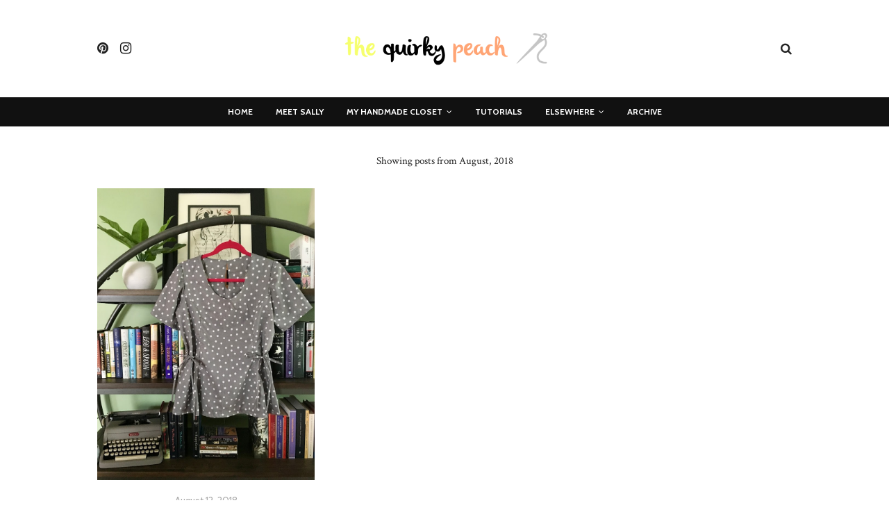

--- FILE ---
content_type: text/html; charset=UTF-8
request_url: https://thequirkypeach.blogspot.com/2018/08/
body_size: 24421
content:
<!DOCTYPE html>
<html class='ltr' dir='ltr' xmlns='http://www.w3.org/1999/xhtml' xmlns:b='http://www.google.com/2005/gml/b' xmlns:data='http://www.google.com/2005/gml/data' xmlns:expr='http://www.google.com/2005/gml/expr'>
<head>
<meta content='width=device-width, initial-scale=1, minimum-scale=1, maximum-scale=1' name='viewport'/>
<title>the quirky peach</title>
<meta content='text/html; charset=UTF-8' http-equiv='Content-Type'/>
<!-- Chrome, Firefox OS and Opera -->
<meta content='#ffffff' name='theme-color'/>
<!-- Windows Phone -->
<meta content='#ffffff' name='msapplication-navbutton-color'/>
<meta content='blogger' name='generator'/>
<link href='https://thequirkypeach.blogspot.com/favicon.ico' rel='icon' type='image/x-icon'/>
<link href='http://thequirkypeach.blogspot.com/2018/08/' rel='canonical'/>
<link rel="alternate" type="application/atom+xml" title="the quirky peach - Atom" href="https://thequirkypeach.blogspot.com/feeds/posts/default" />
<link rel="alternate" type="application/rss+xml" title="the quirky peach - RSS" href="https://thequirkypeach.blogspot.com/feeds/posts/default?alt=rss" />
<link rel="service.post" type="application/atom+xml" title="the quirky peach - Atom" href="https://www.blogger.com/feeds/2755203939875761944/posts/default" />
<!--Can't find substitution for tag [blog.ieCssRetrofitLinks]-->
<meta content='http://thequirkypeach.blogspot.com/2018/08/' property='og:url'/>
<meta content='the quirky peach' property='og:title'/>
<meta content='A Sewing Blog' property='og:description'/>
<meta content='https://blogger.googleusercontent.com/img/b/R29vZ2xl/AVvXsEisjLfs0fIIaiO4YfPUNuaWwOHvtfVphgkr2XMTkl-Y5KnlC71jO3fEW2GyCn8A4wrS5lxZxIhlujY8vmu_QU3uWz7oy0mujlMJ8EXOe7gP7pjmp_m2R2EQAOqAHM0V3SyRGNdzYGKb38Rgj-Td6smnS7Lei6qmWd11wIsa-BCuchX6J7kAWaniT_1T_A/w1200-h630-p-k-no-nu/IMG_2504.JPG' property='og:image'/>
<!-- Google Fonts -->
<link href='//fonts.googleapis.com/css?family=Cabin:400,700|Crimson+Text:400,400i,700,700i' media='all' rel='stylesheet' type='text/css'/>
<link href='https://stackpath.bootstrapcdn.com/font-awesome/4.7.0/css/font-awesome.min.css' rel='stylesheet'/>
<!-- Template Style CSS -->
<style type='text/css'>@font-face{font-family:'Crimson Text';font-style:normal;font-weight:400;font-display:swap;src:url(//fonts.gstatic.com/s/crimsontext/v19/wlp2gwHKFkZgtmSR3NB0oRJfYAhTIfFd3IhG.woff2)format('woff2');unicode-range:U+0102-0103,U+0110-0111,U+0128-0129,U+0168-0169,U+01A0-01A1,U+01AF-01B0,U+0300-0301,U+0303-0304,U+0308-0309,U+0323,U+0329,U+1EA0-1EF9,U+20AB;}@font-face{font-family:'Crimson Text';font-style:normal;font-weight:400;font-display:swap;src:url(//fonts.gstatic.com/s/crimsontext/v19/wlp2gwHKFkZgtmSR3NB0oRJfYQhTIfFd3IhG.woff2)format('woff2');unicode-range:U+0100-02BA,U+02BD-02C5,U+02C7-02CC,U+02CE-02D7,U+02DD-02FF,U+0304,U+0308,U+0329,U+1D00-1DBF,U+1E00-1E9F,U+1EF2-1EFF,U+2020,U+20A0-20AB,U+20AD-20C0,U+2113,U+2C60-2C7F,U+A720-A7FF;}@font-face{font-family:'Crimson Text';font-style:normal;font-weight:400;font-display:swap;src:url(//fonts.gstatic.com/s/crimsontext/v19/wlp2gwHKFkZgtmSR3NB0oRJfbwhTIfFd3A.woff2)format('woff2');unicode-range:U+0000-00FF,U+0131,U+0152-0153,U+02BB-02BC,U+02C6,U+02DA,U+02DC,U+0304,U+0308,U+0329,U+2000-206F,U+20AC,U+2122,U+2191,U+2193,U+2212,U+2215,U+FEFF,U+FFFD;}</style>
<style id='page-skin-1' type='text/css'><!--
/*
-----------------------------------------------
Blogger Template Style
Name:        Healthy
Version:     Premium Version
Author:      Way2Themes
Author Url:  https://www.way2themes.com/
----------------------------------------------- */
/*-- Reset CSS --*/
a,abbr,acronym,address,applet,b,big,blockquote,body,caption,center,cite,code,dd,del,dfn,div,dl,dt,em,fieldset,font,form,h1,h2,h3,h4,h5,h6,html,i,iframe,img,ins,kbd,label,legend,li,object,p,pre,q,s,samp,small,span,strike,strong,sub,sup,table,tbody,td,tfoot,th,thead,tr,tt,u,ul,var{padding:0;border:0;outline:0;vertical-align:baseline;background:0 0;text-decoration:none}form,textarea,input,button{-webkit-appearance:none;-moz-appearance:none;appearance:none;border-radius:0}dl,ul{list-style-position:inside;font-weight:400;list-style:none}ul li{list-style:none}caption,th{text-align:center}img{border:none;position:relative}a,a:visited{text-decoration:none}.clearfix{clear:both}.section,.widget,.widget ul{margin:0;padding:0}a{color:#222222}a:hover{color:#e27355}a img{border:0}abbr{text-decoration:none}.CSS_LIGHTBOX{z-index:999999!important}.separator a{clear:none!important;float:none!important;margin-left:0!important;margin-right:0!important}#navbar-iframe,.widget-item-control,a.quickedit,.home-link,.feed-links{display:none!important}.center{display:table;margin:0 auto;position:relative}.widget > h2,.widget > h3{display:none}
/*-- Body Content CSS --*/
body{background:#ffffff url() repeat fixed top left;font-family:'Crimson Text',sans-serif;font-size:14px;font-weight:400;color:#555555;word-wrap:break-word;margin:0;padding:0}
.row{width:1000px}
#content-wrapper{margin:40px auto;overflow:hidden}
.item #content-wrapper{width:728px}
#content-wrapper > .container{margin:0 -15px}
.item #content-wrapper > .container{margin:0}
#main-wrapper{float:left;overflow:hidden;width:100%;box-sizing:border-box;padding:0 15px}
.item #main-wrapper{padding:0}
#sidebar-wrapper{display:none}
.post-image-wrap{position:relative;display:block}
.post-image-link,.about-author .avatar-container,.comments .avatar-image-container{background-color:#f9f9f9;color:transparent!important}
.post-thumb{display:block;position:relative;width:100%;height:100%;object-fit:cover;z-index:1;transition:opacity .17s ease}
.post-image-link:hover .post-thumb{opacity:.9}
.social a:before{display:inline-block;font-family:FontAwesome;font-style:normal;font-weight:400}
.social .facebook a:before{content:"\f230"}
.social .facebook-f a:before{content:"\f09a"}
.social .twitter a:before{content:"\f099"}
.social .gplus a:before{content:"\f0d5"}
.social .rss a:before{content:"\f09e"}
.social .youtube a:before{content:"\f16a"}
.social .skype a:before{content:"\f17e"}
.social .stumbleupon a:before{content:"\f1a4"}
.social .tumblr a:before{content:"\f173"}
.social .vk a:before{content:"\f189"}
.social .stack-overflow a:before{content:"\f16c"}
.social .github a:before{content:"\f09b"}
.social .linkedin a:before{content:"\f0e1"}
.social .dribbble a:before{content:"\f17d"}
.social .soundcloud a:before{content:"\f1be"}
.social .behance a:before{content:"\f1b4"}
.social .digg a:before{content:"\f1a6"}
.social .instagram a:before{content:"\f16d"}
.social .pinterest a:before{content:"\f0d2"}
.social .pinterest-p a:before{content:"\f231"}
.social .twitch a:before{content:"\f1e8"}
.social .delicious a:before{content:"\f1a5"}
.social .codepen a:before{content:"\f1cb"}
.social .reddit a:before{content:"\f1a1"}
.social .whatsapp a:before{content:"\f232"}
.social .snapchat a:before{content:"\f2ac"}
.social .email a:before{content:"\f0e0"}
.social .external-link a:before{content:"\f14c"}
.social-color .facebook-f a{background-color:#3b5999}
.social-color .twitter a{background-color:#00acee}
.social-color .gplus a{background-color:#db4a39}
.social-color .pinterest-p a{background-color:#ca2127}
.social-color .linkedin a{background-color:#0077b5}
.social-color .whatsapp a{background-color:#3fbb50}
#header-wrap{position:relative;background-color:#fff;z-index:1000;margin:0}
.header-header{position:relative;width:100%;overflow:hidden;padding:40px 0}
.header-header .container{position:relative;margin:0 auto}
.header-logo{position:relative;float:left;width:100%;height:60px;overflow:hidden;text-align:center;z-index:10;padding:0}
.header-logo .header-brand{display:inline-block;line-height:0}
.header-logo img{max-width:100%;height:auto;max-height:60px;vertical-align:middle}
.header-logo h1{color:#222222;font-size:40px;line-height:60px;margin:0}
.header-logo h1 a{color:#222222;transition:color .17s ease}
.header-logo h1 a:hover{color:#e27355}
.header-logo p{position:absolute;top:42px;width:100%;font-size:12px;opacity:.5;margin:0}
#header-social{position:absolute;top:0;left:0;height:60px;z-index:20;margin:0}
#header-social li{float:left;margin:0 17px 0 0}
#header-social li a{display:block;height:60px;line-height:60px;font-size:19px;color:#222222;margin:0;transition:opacity .17s ease}
#header-social li a:hover{opacity:.5}
.search-toggle{position:absolute;top:0;right:0;display:block;width:30px;height:60px;background-color:#fff;line-height:60px;z-index:20;color:#222222;font-size:17px;font-weight:400;text-align:right;cursor:pointer;margin:0;transition:opacity .17s ease}
.search-toggle:before{content:"\f002";font-family:FontAwesome}
.search-toggle:hover,.search-active .search-toggle{opacity:.5}
#nav-search{display:none;position:fixed;top:0;left:0;width:100%;height:100%;z-index:999999;background-color:#fff;margin:0}
.search-close{position:absolute;top:20px;right:20px;width:30px;height:30px;background:url(https://blogger.googleusercontent.com/img/b/R29vZ2xl/AVvXsEhiAXpiNCwvcAV-l0oq7pYlA6gxNis6TFK3F6xyj2U8ZwSI2FEJTaAOV9dwGP-DJIxWtZa2RBONLKaRxcH-Ltwoh5He6XTcknvAwsdLpguXa5VFSUdlYJlFxwhaIPnDFqlRmn1Muk3iyvV7/s1600/search-close.png) center center no-repeat;background-size:100%;cursor:pointer;margin:0;transition:opacity .17s ease}
.search-close:hover{opacity:.5}
#nav-search .search-form-wrap{position:absolute;top:50%;left:50%;width:700px;height:50px;display:block;overflow:hidden;background-color:#111111;transform:translate(-50%,-50%);padding:20px}
#nav-search .search-form{display:flex;border-bottom:1px solid rgba(255,255,255,0.05)}
#nav-search .search-input{width:100%;height:50px;font-family:inherit;color:#fff;outline:none;background-color:transparent;font-size:16px;font-weight:400;line-height:50px;box-sizing:border-box;padding:0;margin:0;border:0}
#nav-search .search-action{position:relative;width:30px;height:50px;background-color:transparent;color:#fff;cursor:pointer;opacity:.6;padding:0;border:0;transition:opacity .17s ease}
#nav-search .search-action:hover{opacity:1}
.header-menu{position:relative;width:100%;height:42px;background-color:#111111;z-index:1010;margin:0}
.header-menu .container{position:relative;margin:0 auto}
#main-menu .widget,#main-menu .widget > .widget-title{display:none}
#main-menu .show-menu{display:block}
#main-menu{position:relative;height:42px;font-family:'Cabin',sans-serif;text-align:center;z-index:15}
#main-menu-nav{display:inline-block}
#main-menu ul > li{display:inline-block;position:relative;margin:0;padding:0;transition:background .17s}
#main-menu ul > li > a{position:relative;font-size:12px;color:#ffffff;font-weight:700;line-height:42px;text-transform:uppercase;display:inline-block;margin:0;padding:0 15px;transition:opacity .17s ease}
#main-menu ul#main-menu-nav:hover a{opacity:.7}
#main-menu ul#main-menu-nav li:hover > a{opacity:1}
#main-menu ul > li > ul{position:absolute;float:left;left:0;top:42px;width:180px;background-color:#111111;z-index:99999;text-align:left;padding:0;margin:0;visibility:hidden;opacity:0;box-shadow:0 0 3px rgba(0,0,0,0.07)}
#main-menu ul > li > ul > li > ul{position:absolute;float:left;top:0;left:100%;margin:-1px 0 0}
#main-menu ul > li > ul > li{display:block;float:none;position:relative;padding:0;border-top:1px solid rgba(255,255,255,0.05)}
#main-menu ul > li > ul > li a{display:block;height:34px;font-size:12px;color:#ffffff;line-height:34px;box-sizing:border-box;padding:0 15px;margin:0}
#main-menu ul > li.has-sub > a:after{content:'\f107';float:right;font-family:FontAwesome;font-size:12px;font-weight:400;margin:0 0 0 6px}
#main-menu ul > li > ul > li.has-sub > a:after{content:'\f105';float:right;margin:0}
#main-menu ul > li:hover > ul,#main-menu ul > li > ul > li:hover > ul{visibility:visible;opacity:1}
#main-menu ul ul{transition:all .17s ease}
.no-posts{display:block;height:100px;line-height:100px;text-align:center}
.mobile-menu-toggle{display:none;position:absolute;left:0;top:0;width:42px;height:42px;background-color:#e27355;line-height:42px;z-index:20;color:#ffffff;font-size:17px;font-weight:400;text-align:center;cursor:pointer;padding:0;transition:color .17s ease}
.mobile-menu-toggle:before{content:"\f0c9";font-family:FontAwesome}
.nav-active .mobile-menu-toggle:before{content:"\f00d";font-family:FontAwesome}
.overlay{display:none;position:fixed;top:0;left:0;right:0;bottom:0;z-index:990;background:rgba(0,0,0,0.8)}
.mobile-menu-wrap{display:none}
.mobile-menu{position:absolute;top:42px;left:0;width:100%;background-color:#111111;box-sizing:border-box;visibility:hidden;z-index:1000;opacity:0;border-top:1px solid rgba(255,255,255,0.05);transition:all .17s ease}
.mobile-menu #main-menu-nav{display:block}
.nav-active .mobile-menu{visibility:visible;opacity:1}
.mobile-menu > ul{margin:0}
.mobile-menu .m-sub{display:none;padding:0}
.mobile-menu ul li{position:relative;display:block;overflow:hidden;float:left;width:100%;font-family:'Cabin',sans-serif;font-size:12px;line-height:34px;text-transform:uppercase;font-weight:600;border-bottom:1px solid rgba(255,255,255,0.05)}
.mobile-menu ul li:last-child{border-bottom:0}
.mobile-menu > ul li ul{overflow:hidden}
.mobile-menu ul li a{color:#ffffff;padding:0 20px;display:block;transition:all .17s ease}
.mobile-menu ul li a:hover{color:#e27355}
.mobile-menu ul li.has-sub .submenu-toggle{position:absolute;top:0;right:0;color:#ffffff;cursor:pointer;border-left:1px solid rgba(255,255,255,0.05)}
.mobile-menu ul li.has-sub .submenu-toggle:after{content:'\f105';font-family:FontAwesome;font-weight:400;float:right;width:34px;font-size:16px;line-height:34px;text-align:center;transition:all .17s ease}
.mobile-menu ul li.has-sub .submenu-toggle:hover{color:#e27355}
.mobile-menu ul li.has-sub.show > .submenu-toggle:after{transform:rotate(90deg)}
.mobile-menu ul li ul li:first-child{border-top:1px solid rgba(255,255,255,0.05)}
.mobile-menu ul li ul li{background-color:rgba(0,0,0,0.02)}
.mobile-menu ul li ul li a{padding:0 30px}
.mobile-menu ul li ul li ul li a{padding:0 40px}
.social-mobile{display:none;position:absolute;top:0;right:20px;height:42px;margin:0}
.social-mobile ul{display:block;margin:0}
.social-mobile ul li{float:left;margin:0 0 0 10px}
.social-mobile ul li a{color:#ffffff;display:block;line-height:42px;padding:0 5px;font-size:16px;transition:opacity .17s ease}
.social-mobile ul li:last-child a{padding:0 0 0 5px}
.social-mobile ul li a:hover{opacity:.7}
.main .widget{position:relative}
.queryMessage{overflow:hidden;background-color:#fff;color:#222222;font-size:15px;font-weight:400;text-align:center;padding:0;margin:0 0 30px}
.queryMessage .search-query,.queryMessage .search-label{font-weight:700;text-transform:uppercase}
.queryMessage .search-query:before,.queryMessage .search-label:before{content:"\201c"}
.queryMessage .search-query:after,.queryMessage .search-label:after{content:"\201d"}
.queryMessage a.show-more{float:right;color:#e27355}
.queryMessage a.show-more:hover{text-decoration:underline}
.queryEmpty{font-size:13px;font-weight:400;padding:10px 0;margin:0 0 25px;text-align:center}
.index-post-wrap{display:flex;flex-wrap:wrap;margin:0 -15px}
.blog-post{display:block;overflow:visible;word-wrap:break-word}
.index-post{position:relative;float:left;width:calc(100% / 3);box-sizing:border-box;padding:0 15px;margin:0 0 30px}
.index-post .post-image-wrap{float:left;width:100%;height:420px;margin:0 0 20px}
.index-post .post-image-wrap .post-image-link{width:100%;height:100%;position:relative;display:block;z-index:1;overflow:hidden}
.blog-post .blog-post-info{text-align:center}
.index-post .post-info{float:left;width:100%;margin:0}
.index-post .post-info > h2{font-size:23px;font-weight:400;line-height:1.5em;margin:7px 0 0}
.index-post .post-info > h2 > a{display:block;color:#222222;transition:color .17s ease}
.index-post .post-info > h2 > a:hover{color:#e27355}
.post-meta{color:#aaaaaa;font-family:'Cabin',sans-serif;font-size:14px;font-weight:400}
.item-post .post-meta .post-author,.item-post .post-meta .post-date{display:inline-block;margin:0 5px 0 0}
.item-post .blog-post-info .post-meta .post-date:before,.item-post .post-meta .post-reply:before{content:'\2022';font-size:11px;margin:0 5px 0 0}
.item-post .post-meta a{color:#e27355}
.item-post .post-meta a:hover{text-decoration:underline}
.item-post .post-meta em{font-style:normal}
.widget iframe,.widget img{max-width:100%}
.post-content-wrap{position:relative;float:left;width:100%;box-sizing:border-box;padding:0}
.inline-ad{position:relative;float:left;width:100%;max-width:100%;height:90px;line-height:0}
.post-content-wrap > .inline-ad{margin:0 0 30px}
.item-post .post-body > .inline-ad,.item-post-wrap > .inline-ad{margin:30px 0 0}
.item-post .post-header{float:left;width:100%}
.item-post h1.post-title{font-size:31px;color:#222222;line-height:1.5em;font-weight:700;position:relative;display:block;margin:0 0 13px}
.item-post .post-body{float:left;width:100%;overflow:hidden;font-size:18px;line-height:1.6em;padding:25px 0 0}
.static_page .item-post .post-body{padding:20px 0}
.item-post .post-outer{padding:0}
.item-post .post-body img{max-width:100%}
.post-content-footer{position:relative;float:left;width:100%;padding:0;margin:30px 0 0}
.post-labels{float:left;width:100%;height:auto;position:relative;text-align:center;margin:0 0 30px}
.post-labels span{display:inline-block;color:#aaa;font-size:14px;font-weight:400;font-family:'Cabin',sans-serif;margin:0 3px 0 0;transition:all .17s ease}
.post-labels span.labels-icon{margin-right:5px}
.post-labels span a{color:#888;transition:color .17s ease}
.post-labels span a:hover{color:#e27355;text-decoration:underline}
.post-labels span:after{content:','}
.post-labels span:last-child:after{display:none}
.post-labels span.labels-icon:after{content:'\f02e';font-family:FontAwesome;font-style:normal}
.post-share{position:relative;float:right;width:100%;text-align:center;line-height:0;margin:0}
ul.share-links{position:relative}
.share-links li{display:inline-block;box-sizing:border-box;margin:0 3px}
.share-links li a{float:left;display:inline-block;width:28px;height:28px;background-color:#111111;line-height:28px;color:#fff;font-size:14px;text-align:center;font-weight:400;border-radius:100%;transition:opacity .17s ease}
.share-links li a:hover{opacity:.8}
.item .post-footer{position:relative;float:left;width:100%}
ul.post-nav{position:relative;overflow:hidden;display:block;margin:30px 0 0}
.post-nav .post-prev{float:left;padding:0 10px}
.post-nav .post-next{float:right;padding:0 10px}
.post-nav li a,.post-nav li span{font-family:'Cabin',sans-serif;font-size:13px;color:#222222;display:block;transition:color .17s ease}
.post-nav li a:hover{color:#e27355;text-decoration:underline}
.post-nav li span{color:#aaaaaa}
#blog-pager{float:left;width:100%;text-align:center;margin:0}
.blog-pager a,.blog-pager span{display:inline-block;vertical-align:middle;min-width:32px;height:32px;color:#222222;font-size:13px;font-family:'Cabin',sans-serif;font-weight:700;line-height:32px;text-align:center;box-sizing:border-box;margin:0 5px;border-bottom:1px solid #f0f0f0;transition:all .17s ease}
.blog-pager .blog-pager-newer-link,.blog-pager .blog-pager-older-link{padding:0 10px}
.blog-pager .blog-pager-newer-link{float:left}
.blog-pager .blog-pager-older-link{float:right}
.blog-pager span.page-dots{min-width:20px;font-size:16px;color:#222222;line-height:30px;font-weight:400;border:0}
.blog-pager .page-of{display:none;width:auto;float:right;border-color:rgba(0,0,0,0);margin:0}
.blog-pager .page-active,.blog-pager a:hover{color:#e27355;border-color:#e27355}
.blog-pager .page-prev:before,.blog-pager .page-next:before{font-size:16px;font-weight:400}
.blog-pager .page-prev:before{content:'\2190'}
.blog-pager .page-next:before{content:'\2192'}
.blog-pager .blog-pager-newer-link:before{content:'\2190';float:left;font-size:15px;margin:0 5px 0 0}
.blog-pager .blog-pager-older-link:after{content:'\2192';float:right;font-size:15px;margin:0 0 0 5px}
.archive #blog-pager{display:none}
.blog-post-comments{display:none;float:left;width:100%;box-sizing:border-box;padding:35px 0 0;margin:35px 0 0;border-top:1px solid #ebebeb}
#comments{margin:0}
#gpluscomments{float:left!important;width:100%!important;margin:0 0 25px!important}
#gpluscomments iframe{float:left!important;width:100%}
.comments{display:block;clear:both;margin:0}
.comments > h3{display:block;font-family:'Cabin',sans-serif;font-size:13px;color:#222222;font-weight:700;text-align:center;text-transform:uppercase;box-sizing:border-box;margin:0 0 30px}
.comments > h3:after{content:'';display:block;width:30px;height:1px;margin:8px auto 0;background-color:#f0f0f0}
.comments .comments-content{float:left;width:100%;margin:0}
#comments h4#comment-post-message{display:none}
.comments .comment-block{padding:0 0 0 55px}
.comments .comment-content{font-size:16px;line-height:1.6em;margin:10px 0}
.comment-thread .comment{position:relative;padding:15px 0 0;margin:15px 0 0;list-style:none;border-top:1px dashed #ebebeb}
.comment-thread ol{padding:0;margin:0 0 15px}
.comment-thread ol > li:first-child{padding:0;margin:0;border:0}
.comment-thread .avatar-image-container{position:absolute;top:15px;left:0;width:40px;height:40px;border-radius:100%;overflow:hidden}
.comment-thread ol > li:first-child > .avatar-image-container{top:0}
.avatar-image-container img{width:100%;height:100%}
.comments .comment-header .user{font-size:18px;color:#222222;display:inline-block;font-style:normal;font-weight:700;margin:0}
.comments .comment-header .user a{color:#222222;transition:color .17s ease}
.comments .comment-header .user a:hover{color:#e27355}
.comments .comment-header .icon.user{display:none}
.comments .comment-header .icon.blog-author{display:block;font-size:12px;color:#e27355;font-weight:400;vertical-align:top;margin:0 0 0 5px}
.comments .comment-header .icon.blog-author:before{content:'\f058';font-family:FontAwesome}
.comments .comment-header .datetime{display:block}
.comment-header .datetime a{font-family:'Cabin',sans-serif;font-size:12px;color:#aaaaaa;font-style:normal}
.comments .comment-actions{display:block;margin:0 0 15px}
.comments .comment-actions a{color:#aaaaaa;font-size:13px;font-style:italic;margin:0 15px 0 0;transition:color .17s ease}
.comments .comment-actions a:hover{color:#e27355;text-decoration:underline}
.loadmore.loaded a{display:inline-block;border-bottom:1px solid rgba(0,0,0,0.1);text-decoration:none;margin-top:15px}
.comments .continue{display:none!important}
.comments .comment-replies{padding:0 0 0 55px}
.thread-expanded .thread-count a,.loadmore{display:none}
.comments .footer,.comments .comment-footer{font-size:13px}
.comment-form > p{font-size:13px;padding:10px 0 5px}
.comment-form > p > a{color:#222222}
.comment-form > p > a:hover{text-decoration:underline}
.post-body h1,.post-body h2,.post-body h3,.post-body h4,.post-body h5,.post-body h6{color:#222222;font-weight:700;margin:0 0 15px}
.post-body h1,.post-body h2{font-size:24px}
.post-body h3{font-size:21px}
.post-body h4{font-size:18px}
.post-body h5{font-size:16px}
.post-body h6{font-size:13px}
blockquote{background-color:#f9f9f9;font-style:italic;padding:10px 15px;margin:0;border-left:3px solid #e27355}
blockquote:before,blockquote:after{display:inline-block;font-family:FontAwesome;font-weight:400;font-style:normal;line-height:1}
blockquote:before{content:'\f10d';margin:0 10px 0 0}
blockquote:after{content:'\f10e';margin:0 0 0 10px}
.widget .post-body ul,.widget .post-body ol{line-height:1.5;font-weight:400}
.widget .post-body li{margin:5px 0;padding:0;line-height:1.5}
.post-body ul{padding:0 0 0 20px}
.post-body ul li:before{content:"\f105";font-family:FontAwesome;font-size:13px;font-weight:900;margin:0 5px 0 0}
.post-body u{text-decoration:underline}
.post-body a{color:#e27355;transition:color .17s ease}
.post-body a:hover{text-decoration:underline}
.post-body strike{text-decoration:line-through}
.PopularPosts .widget-content .post{overflow:hidden;padding:20px 0 0}
.PopularPosts .widget-content .post:first-child,.custom-widget li:first-child{padding:0}
.PopularPosts .post-image-link{position:relative;width:80px;height:65px;float:left;overflow:hidden;display:block;vertical-align:middle;margin:0 12px 0 0}
.PopularPosts .post-info{overflow:hidden}
.PopularPosts .post-title{font-size:14px;font-weight:700;line-height:1.5em;margin:0}
.PopularPosts .post-title a{display:block;color:#222222;transition:color .17s ease}
.PopularPosts .post-title a:hover{color:#e27355}
.PopularPosts .post-date:before{font-size:10px}
.FeaturedPost .post-image-link{position:relative;float:left;width:100%;height:auto;margin:0 0 12px}
.FeaturedPost .post-title{font-size:18px;overflow:hidden;font-weight:700;line-height:1.5em;margin:0 0 10px}
.FeaturedPost .post-title a{color:#222222;display:block;transition:color .17s ease}
.FeaturedPost .post-title a:hover{color:#e27355}
.FeaturedPost .post-info{float:left;width:100%;margin:0 0 15px}
.FeaturedPost .post-content{float:left;width:100%}
#footer-wrapper{background-color:#111111;color:#ffffff;padding:50px 0;margin:0}
#footer-wrapper .container{position:relative;overflow:hidden;margin:0 auto;padding:0}
#footer-section{width:500px;max-width:100%;margin:0 auto;text-align:center;padding:0}
#footer-section .FollowByEmail .widget-title{margin:0 0 20px}
#footer-section .FollowByEmail .widget-title > h3{display:inline-block;font-family:'Cabin',sans-serif;font-size:13px;color:#ffffff;text-transform:uppercase;opacity:.95;margin:0}
#footer-section .FollowByEmail .widget-title:after{content:'';display:block;width:30px;height:1px;background-color:rgba(255,255,255,0.1);margin:8px auto 0}
#footer-wrapper .FollowByEmail{padding:0 0 50px}
.FollowByEmail .widget-content{position:relative;overflow:hidden;font-weight:400}
.FollowByEmail .follow-by-email-inner{position:relative}
.FollowByEmail .follow-by-email-inner form{display:flex}
.FollowByEmail .follow-by-email-inner .follow-by-email-address{width:100%;height:50px;background-color:rgba(255,255,255,0.05);font-family:inherit;font-size:14px;color:#ffffff;font-style:normal;padding:0 15px;margin:0;box-sizing:border-box;border:0;border-radius:0;transition:background .17s ease}
.FollowByEmail .follow-by-email-inner .follow-by-email-address:focus{background-color:rgba(255,255,255,0.1)}
.FollowByEmail .follow-by-email-inner .follow-by-email-submit{width:auto;height:50px;background-color:#e27355;font-family:inherit;font-size:16px;color:#fff;font-weight:400;cursor:pointer;padding:0 20px;margin:0;border:0;border-radius:0;transition:background .17s ease}
.FollowByEmail .follow-by-email-inner .follow-by-email-submit:hover{background-color:rgba(0,0,0,0.3)}
#sub-footer-wrapper{display:block;overflow:hidden;width:100%;color:#ffffff;padding:0}
#footer-menu{display:block;text-align:center}
#footer-menu .widget{padding:0 0 20px}
#footer-menu ul.footer-menu-nav{display:inline-block;font-family:'Cabin',sans-serif;margin:0}
#footer-menu ul li{display:inline-block;margin:0 15px}
#footer-menu ul li a{font-size:14px;color:#ffffff;display:block;line-height:20px;transition:opacity .17s ease}
#footer-menu ul:hover li a{opacity:.5}
#footer-menu ul li a:hover{opacity:1}
#sub-footer-wrapper .copyright-area{display:block;font-size:15px;font-weight:400;text-align:center;padding:0}
#sub-footer-wrapper .copyright-area a{color:#e27355}
#sub-footer-wrapper .copyright-area a:hover{text-decoration:underline}
.hidden-widgets{display:none;visibility:hidden}
.back-top{display:none;z-index:1010;width:32px;height:32px;position:fixed;bottom:25px;right:25px;background-color:#111111;cursor:pointer;overflow:hidden;font-size:19px;color:#fff;text-align:center;line-height:32px;transition:background .17s ease}
.back-top:hover{background-color:#e27355}
.back-top:after{content:'\f176';position:relative;font-family:FontAwesome;font-weight:400}
.error404 #main-wrapper{width:100%!important;margin:0!important}
.errorWrap{color:#222222;text-align:center;padding:60px 0 100px}
.errorWrap h3{font-size:130px;line-height:1;margin:0}
.errorWrap h4{font-size:27px;font-weight:400;margin:0 0 20px}
.errorWrap p{font-size:16px;margin:0 0 10px}
.errorWrap a{font-size:16px;display:block;color:#e27355;padding:10px 0 0}
.errorWrap a:hover{text-decoration:underline}
@media (max-width: 1100px) {
.row{width:100%}
.header-header{box-sizing:border-box;padding:40px 20px}
#content-wrapper{position:relative;box-sizing:border-box;padding:0 20px;margin:35px auto}
.search-form-wrap{max-width:80%}
}
@media (max-width: 800px) {
#header-social{display:none}
.header-header{padding:20px}
.header-logo{width:auto;max-width:70%;text-align:left}
.search-toggle{width:30%}
#main-menu{display:none}
.mobile-menu-wrap,.mobile-menu-toggle,.social-mobile{display:block}
.item #content-wrapper{max-width:100%}
#content-wrapper > .container{margin:0}
#main-wrapper{width:100%;padding:0}
.index-post{width:calc(100% / 2)}
}
@media (max-width: 680px) {
#footer-wrapper{width:100%;box-sizing:border-box;padding:50px 20px}
.FollowByEmail .follow-by-email-inner .follow-by-email-submit{padding:0 10px}
.errorWrap{padding:60px 0 80px}
}
@media (max-width: 540px) {
.index-post{width:100%}
.inline-ad{height:initial}
}
@media (max-width: 480px) {
.header-logo h1{font-size:30px}
#footer-menu ul li a{line-height:30px}
}
@media (max-width: 360px) {
.blog-pager a{padding:0 10px}
.errorWrap h3{font-size:120px}
.errorWrap h4{font-weight:700}
}

--></style>
<style>
/*-------Typography and ShortCodes-------*/
.firstcharacter{float:left;color:#27ae60;font-size:75px;line-height:60px;padding-top:4px;padding-right:8px;padding-left:3px}.post-body h1,.post-body h2,.post-body h3,.post-body h4,.post-body h5,.post-body h6{margin-bottom:15px;color:#2c3e50}blockquote{font-style:italic;color:#888;border-left:5px solid #27ae60;margin-left:0;padding:10px 15px}blockquote:before{content:'\f10d';display:inline-block;font-family:FontAwesome;font-style:normal;font-weight:400;line-height:1;-webkit-font-smoothing:antialiased;-moz-osx-font-smoothing:grayscale;margin-right:10px;color:#888}blockquote:after{content:'\f10e';display:inline-block;font-family:FontAwesome;font-style:normal;font-weight:400;line-height:1;-webkit-font-smoothing:antialiased;-moz-osx-font-smoothing:grayscale;margin-left:10px;color:#888}.button{background-color:#2c3e50;float:left;padding:5px 12px;margin:5px;color:#fff;text-align:center;border:0;cursor:pointer;border-radius:3px;display:block;text-decoration:none;font-weight:400;transition:all .3s ease-out !important;-webkit-transition:all .3s ease-out !important}a.button{color:#fff}.button:hover{background-color:#27ae60;color:#fff}.button.small{font-size:12px;padding:5px 12px}.button.medium{font-size:16px;padding:6px 15px}.button.large{font-size:18px;padding:8px 18px}.small-button{width:100%;overflow:hidden;clear:both}.medium-button{width:100%;overflow:hidden;clear:both}.large-button{width:100%;overflow:hidden;clear:both}.demo:before{content:"\f06e";margin-right:5px;display:inline-block;font-family:FontAwesome;font-style:normal;font-weight:400;line-height:normal;-webkit-font-smoothing:antialiased;-moz-osx-font-smoothing:grayscale}.download:before{content:"\f019";margin-right:5px;display:inline-block;font-family:FontAwesome;font-style:normal;font-weight:400;line-height:normal;-webkit-font-smoothing:antialiased;-moz-osx-font-smoothing:grayscale}.buy:before{content:"\f09d";margin-right:5px;display:inline-block;font-family:FontAwesome;font-style:normal;font-weight:400;line-height:normal;-webkit-font-smoothing:antialiased;-moz-osx-font-smoothing:grayscale}.visit:before{content:"\f14c";margin-right:5px;display:inline-block;font-family:FontAwesome;font-style:normal;font-weight:400;line-height:normal;-webkit-font-smoothing:antialiased;-moz-osx-font-smoothing:grayscale}.widget .post-body ul,.widget .post-body ol{line-height:1.5;font-weight:400}.widget .post-body li{margin:5px 0;padding:0;line-height:1.5}.post-body ul li:before{content:"\f105";margin-right:5px;font-family:fontawesome}pre{font-family:Monaco, "Andale Mono", "Courier New", Courier, monospace;background-color:#2c3e50;background-image:-webkit-linear-gradient(rgba(0, 0, 0, 0.05) 50%, transparent 50%, transparent);background-image:-moz-linear-gradient(rgba(0, 0, 0, 0.05) 50%, transparent 50%, transparent);background-image:-ms-linear-gradient(rgba(0, 0, 0, 0.05) 50%, transparent 50%, transparent);background-image:-o-linear-gradient(rgba(0, 0, 0, 0.05) 50%, transparent 50%, transparent);background-image:linear-gradient(rgba(0, 0, 0, 0.05) 50%, transparent 50%, transparent);-webkit-background-size:100% 50px;-moz-background-size:100% 50px;background-size:100% 50px;line-height:25px;color:#f1f1f1;position:relative;padding:0 7px;margin:15px 0 10px;overflow:hidden;word-wrap:normal;white-space:pre;position:relative}pre:before{content:'Code';display:block;background:#F7F7F7;margin-left:-7px;margin-right:-7px;color:#2c3e50;padding-left:7px;font-weight:400;font-size:14px}pre code,pre .line-number{display:block}pre .line-number a{color:#27ae60;opacity:0.6}pre .line-number span{display:block;float:left;clear:both;width:20px;text-align:center;margin-left:-7px;margin-right:7px}pre .line-number span:nth-child(odd){background-color:rgba(0, 0, 0, 0.11)}pre .line-number span:nth-child(even){background-color:rgba(255, 255, 255, 0.05)}pre .cl{display:block;clear:both}#contact{background-color:#fff;margin:30px 0 !important}#contact .contact-form-widget{max-width:100% !important}#contact .contact-form-name,#contact .contact-form-email,#contact .contact-form-email-message{background-color:#FFF;border:1px solid #eee;border-radius:3px;padding:10px;margin-bottom:10px !important;max-width:100% !important}#contact .contact-form-name{width:47.7%;height:50px}#contact .contact-form-email{width:49.7%;height:50px}#contact .contact-form-email-message{height:150px}#contact .contact-form-button-submit{max-width:100%;width:100%;z-index:0;margin:4px 0 0;padding:10px !important;text-align:center;cursor:pointer;background:#27ae60;border:0;height:auto;-webkit-border-radius:2px;-moz-border-radius:2px;-ms-border-radius:2px;-o-border-radius:2px;border-radius:2px;text-transform:uppercase;-webkit-transition:all .2s ease-out;-moz-transition:all .2s ease-out;-o-transition:all .2s ease-out;-ms-transition:all .2s ease-out;transition:all .2s ease-out;color:#FFF}#contact .contact-form-button-submit:hover{background:#2c3e50}#contact .contact-form-email:focus,#contact .contact-form-name:focus,#contact .contact-form-email-message:focus{box-shadow:none !important}.alert-message{position:relative;display:block;background-color:#FAFAFA;padding:20px;margin:20px 0;-webkit-border-radius:2px;-moz-border-radius:2px;border-radius:2px;color:#2f3239;border:1px solid}.alert-message p{margin:0 !important;padding:0;line-height:22px;font-size:13px;color:#2f3239}.alert-message span{font-size:14px !important}.alert-message i{font-size:16px;line-height:20px}.alert-message.success{background-color:#f1f9f7;border-color:#e0f1e9;color:#1d9d74}.alert-message.success a,.alert-message.success span{color:#1d9d74}.alert-message.alert{background-color:#DAEFFF;border-color:#8ED2FF;color:#378FFF}.alert-message.alert a,.alert-message.alert span{color:#378FFF}.alert-message.warning{background-color:#fcf8e3;border-color:#faebcc;color:#8a6d3b}.alert-message.warning a,.alert-message.warning span{color:#8a6d3b}.alert-message.error{background-color:#FFD7D2;border-color:#FF9494;color:#F55D5D}.alert-message.error a,.alert-message.error span{color:#F55D5D}.fa-check-circle:before{content:"\f058"}.fa-info-circle:before{content:"\f05a"}.fa-exclamation-triangle:before{content:"\f071"}.fa-exclamation-circle:before{content:"\f06a"}.post-table table{border-collapse:collapse;width:100%}.post-table th{background-color:#eee;font-weight:bold}.post-table th,.post-table td{border:0.125em solid #333;line-height:1.5;padding:0.75em;text-align:left}@media (max-width: 30em){.post-table thead tr{position:absolute;top:-9999em;left:-9999em}.post-table tr{border:0.125em solid #333;border-bottom:0}.post-table tr + tr{margin-top:1.5em}.post-table tr,.post-table td{display:block}.post-table td{border:none;border-bottom:0.125em solid #333;padding-left:50%}.post-table td:before{content:attr(data-label);display:inline-block;font-weight:bold;line-height:1.5;margin-left:-100%;width:100%}}@media (max-width: 20em){.post-table td{padding-left:0.75em}.post-table td:before{display:block;margin-bottom:0.75em;margin-left:0}}
.FollowByEmail {
    clear: both;
}
.widget .post-body ol {
    padding: 0 0 0 15px;
}
.post-body ul li {
    list-style: none;
}
</style>
<!-- Global Variables -->
<script type='text/javascript'>
//<![CDATA[
// Global variables with content. "Available for Edit"
var monthFormat = ["January", "February", "March", "April", "May", "June", "July", "August", "September", "October", "November", "December"],
    noThumbnail = "https://blogger.googleusercontent.com/img/b/R29vZ2xl/AVvXsEhoGsX9vNHK_ZJQnbUqw-7vQFzWL_nS4Impzf19fOmHZfsdzFVlB4kkkSJG2IuNJxukvKYISQ_JMdpGWNYt4nGp_oIhOrUoc-M-RLwSKpScR4-8kU6UCznQLln-rXyTiKoR3JYnTMaY_cE/s1600/nth.png",
    postPerPage = 7,
    commentsSystem = "blogger",
    disqusShortname = "soratemplates";
//]]>
</script>
<!-- Google Analytics -->
<meta name='google-adsense-platform-account' content='ca-host-pub-1556223355139109'/>
<meta name='google-adsense-platform-domain' content='blogspot.com'/>

</head>
<body class='archive index'>
<!-- Theme Options -->
<div class='theme-options' style='display:none'>
<div class='sora-panel section' id='sora-panel' name='Theme Options'><div class='widget LinkList' data-version='2' id='LinkList71'>

          <script type='text/javascript'>
          //<![CDATA[
          

              var disqusShortname = "soratemplates";
            

              var commentsSystem = "blogger";
            

              var postPerPage = 6;
            

              var postPerPage = 6;
            

          //]]>
          </script>
        
</div></div>
</div>
<!-- Outer Wrapper -->
<div id='outer-wrapper'>
<!-- Header Wrapper -->
<div id='header-wrap'>
<div class='header-header'>
<div class='container row'>
<div class='header-social section' id='header-social' name='Header Social'><div class='widget LinkList' data-version='2' id='LinkList73'>
<ul class='social'>
<li class='pinterest'><a href='http://pinterest.com/thequirkypeach' target='blank'></a></li>
<li class='instagram'><a href='http://instagram.com/thequirkypeach' target='blank'></a></li>
</ul>
</div></div>
<div class='header-logo section' id='header-logo' name='Header Logo'><div class='widget Header' data-version='2' id='Header1'>
<div class='header-widget'>
<a class='header-brand' href='https://thequirkypeach.blogspot.com/'>
<img alt='the quirky peach' data-height='182' data-width='1000' src='https://blogger.googleusercontent.com/img/b/R29vZ2xl/AVvXsEhdk-Q8RYKYFaxGV4HgHlAomT7wXQpVFDR003cVQQ4Kc0rn1CIM6NBss2d6VZRIRhatTXu1HJDOBQPE5YTP7r4cFcmj0Fxjv0isbnGPZJWP0iX4dLZDiZkbLeK2ajpJFOZqfoVsKqVMr9-5/s1000/just+text+header+C-+narrow+copy.png'/>
</a>
</div>
</div></div>
<span class='search-toggle'></span>
</div>
</div>
<div class='header-menu'>
<div class='container row'>
<span class='mobile-menu-toggle'></span>
<div class='main-menu section' id='main-menu' name='Main Menu'><div class='widget LinkList' data-version='2' id='LinkList74'>
<ul id='main-menu-nav' role='menubar'>
<li><a href='/' role='menuitem'>Home</a></li>
<li><a href='https://thequirkypeach.blogspot.com/p/meet-sally.html' role='menuitem'>Meet Sally</a></li>
<li><a href='https://thequirkypeach.blogspot.com/p/my-handmade-closet_13.html' role='menuitem'>My Handmade Closet</a></li>
<li><a href='http://thequirkypeach.blogspot.com/search/label/dress?&max-results=6' role='menuitem'>_Dresses</a></li>
<li><a href='http://thequirkypeach.blogspot.com/search/label/knit%20dress?&max-results=6' role='menuitem'>__Knit</a></li>
<li><a href='http://thequirkypeach.blogspot.com/search/label/woven%20dress?&max-results=6' role='menuitem'>__Woven</a></li>
<li><a href='https://thequirkypeach.blogspot.com/search/label/top?&max-results=6' role='menuitem'>_Tops</a></li>
<li><a href='https://thequirkypeach.blogspot.com/search/label/knit%20top?&max-results=6' role='menuitem'>__Knit</a></li>
<li><a href='https://thequirkypeach.blogspot.com/search/label/woven%20top?&max-results=6' role='menuitem'>__Woven</a></li>
<li><a href='https://thequirkypeach.blogspot.com/search/label/bottom?&max-results=6' role='menuitem'>_Bottoms</a></li>
<li><a href='https://thequirkypeach.blogspot.com/search/label/outerwear?&max-results=6' role='menuitem'>_Outerwear</a></li>
<li><a href='https://thequirkypeach.blogspot.com/search/label/cosplay?&max-results=6' role='menuitem'>_Cosplay</a></li>
<li><a href='https://thequirkypeach.blogspot.com/search/label/tutorial?&max-results=6' role='menuitem'>Tutorials</a></li>
<li><a href='#' role='menuitem'>Elsewhere</a></li>
<li><a href='https://www.bloglovin.com/blogs/quirky-peach-3466699' role='menuitem'>_Bloglovin</a></li>
<li><a href='https://sewing.patternreview.com/cgi-bin/reviewgallery.pl?p=284181' role='menuitem'>_Pattern Review</a></li>
<li><a href='https://thequirkypeach.blogspot.com/p/archive.html' role='menuitem'>Archive</a></li>
</ul>
</div></div>
<div class='social-mobile'></div>
</div>
<div class='mobile-menu-wrap'>
<div class='mobile-menu'></div>
</div>
</div>
</div>
<div class='clearfix'></div>
<!-- Content Wrapper -->
<div class='row' id='content-wrapper'>
<div class='container'>
<!-- Main Wrapper -->
<div id='main-wrapper'>
<div class='main section' id='main' name='Main Posts'><div class='widget Blog' data-version='2' id='Blog1'>
<div class='queryMessage'>
<span class='query-info query-success'>Showing posts from August, 2018</span>
</div>
<div class='blog-posts hfeed index-post-wrap'>
<div class='blog-post hentry index-post'>
<div class='post-image-wrap'>
<a class='post-image-link' href='https://thequirkypeach.blogspot.com/2020/04/polka-dot-faura-top.html'>
<img alt='Polka Dot Faura Top' class='post-thumb' src='https://blogger.googleusercontent.com/img/b/R29vZ2xl/AVvXsEisjLfs0fIIaiO4YfPUNuaWwOHvtfVphgkr2XMTkl-Y5KnlC71jO3fEW2GyCn8A4wrS5lxZxIhlujY8vmu_QU3uWz7oy0mujlMJ8EXOe7gP7pjmp_m2R2EQAOqAHM0V3SyRGNdzYGKb38Rgj-Td6smnS7Lei6qmWd11wIsa-BCuchX6J7kAWaniT_1T_A/w800/IMG_2504.JPG'/>
</a>
</div>
<div class='post-info blog-post-info'>
<div class='post-meta'><span class='post-date published' datetime='2018-08-12T22:05:00-05:00'>August 12, 2018</span></div>
<h2 class='post-title'>
<a href='https://thequirkypeach.blogspot.com/2020/04/polka-dot-faura-top.html'>Polka Dot Faura Top</a>
</h2>
</div>
</div>
</div>
<div class='blog-pager' id='blog-pager'>
<a class='blog-pager-newer-link' href='https://thequirkypeach.blogspot.com/search?updated-max=2019-05-10T10:47:00-05:00&amp;max-results=6&amp;reverse-paginate=true' id='Blog1_blog-pager-newer-link' title='Newer Posts'>
Newer Posts
</a>
<a class='blog-pager-older-link' href='https://thequirkypeach.blogspot.com/search?updated-max=2018-08-12T22:05:00-05:00&amp;max-results=6' id='Blog1_blog-pager-older-link' title='Older Posts'>
Older Posts
</a>
</div>
</div>
</div>
</div>
<!-- Sidebar Wrapper -->
<div id='sidebar-wrapper' style='display:none!important'>
<div class='sidebar section' id='sidebar' name='Sidebar Right'>
<div class='widget Attribution' data-version='2' id='Attribution1'>
<div class='widget-content'>
<div class='blogger'>
<a href='https://www.blogger.com' rel='nofollow'>
<svg class='svg-icon-24'>
<use xlink:href='/responsive/sprite_v1_6.css.svg#ic_post_blogger_black_24dp' xmlns:xlink='http://www.w3.org/1999/xlink'></use>
</svg>
Powered by Blogger
</a>
</div>
</div>
</div><div class='widget HTML' data-version='2' id='HTML300'>
<div class='widget-title'>
<h3 class='title'>
Search
</h3>
</div>
<div class='widget-content'>
<div class='gbml-search'>
<form action='/search' class='search-form' method='get'>
<input class='search-form-field' id='search' name='q' type='text' placeholder='search' value=''/>
<button alt='search' class='search-form-btn' type='submit'>
<i aria-hidden='true' class='fa fa-search'/>
</i></button>
</form>
</div>
</div>
</div><div class='widget ReportAbuse' data-version='2' id='ReportAbuse1'>
<h3 class='title'>
<a class='report_abuse' href='https://www.blogger.com/go/report-abuse' rel='noopener nofollow' target='_blank'>
Report Abuse
</a>
</h3>
</div><!--Failed to render gadget 'PopularPosts100'.

There was an error processing the markup.
--><div class='widget Stats' data-version='2' id='Stats1'>
<div class='widget-title'>
<h3 class='title'>
BLOG VISITS
</h3>
</div>
<div class='widget-content'>
<div id='Stats1_content' style='display: none;'>
<span class='counter-wrapper text-counter-wrapper' id='Stats1_totalCount'>
</span>
</div>
</div>
</div>
<div class='widget BlogArchive' data-version='2' id='BlogArchive1'>
<div class='widget-content'>
<div id='ArchiveList'>
<div id='BlogArchive1_ArchiveList'>
<ul class='flat'>
<li class='archivedate'>
<a href='https://thequirkypeach.blogspot.com/2024/02/'>February 2024<span class='post-count'>1</span></a>
</li>
<li class='archivedate'>
<a href='https://thequirkypeach.blogspot.com/2023/11/'>November 2023<span class='post-count'>1</span></a>
</li>
<li class='archivedate'>
<a href='https://thequirkypeach.blogspot.com/2023/10/'>October 2023<span class='post-count'>1</span></a>
</li>
<li class='archivedate'>
<a href='https://thequirkypeach.blogspot.com/2023/09/'>September 2023<span class='post-count'>2</span></a>
</li>
<li class='archivedate'>
<a href='https://thequirkypeach.blogspot.com/2023/08/'>August 2023<span class='post-count'>1</span></a>
</li>
<li class='archivedate'>
<a href='https://thequirkypeach.blogspot.com/2023/07/'>July 2023<span class='post-count'>2</span></a>
</li>
<li class='archivedate'>
<a href='https://thequirkypeach.blogspot.com/2023/06/'>June 2023<span class='post-count'>2</span></a>
</li>
<li class='archivedate'>
<a href='https://thequirkypeach.blogspot.com/2023/05/'>May 2023<span class='post-count'>1</span></a>
</li>
<li class='archivedate'>
<a href='https://thequirkypeach.blogspot.com/2023/02/'>February 2023<span class='post-count'>2</span></a>
</li>
<li class='archivedate'>
<a href='https://thequirkypeach.blogspot.com/2023/01/'>January 2023<span class='post-count'>1</span></a>
</li>
<li class='archivedate'>
<a href='https://thequirkypeach.blogspot.com/2022/10/'>October 2022<span class='post-count'>2</span></a>
</li>
<li class='archivedate'>
<a href='https://thequirkypeach.blogspot.com/2022/09/'>September 2022<span class='post-count'>2</span></a>
</li>
<li class='archivedate'>
<a href='https://thequirkypeach.blogspot.com/2022/08/'>August 2022<span class='post-count'>1</span></a>
</li>
<li class='archivedate'>
<a href='https://thequirkypeach.blogspot.com/2022/07/'>July 2022<span class='post-count'>1</span></a>
</li>
<li class='archivedate'>
<a href='https://thequirkypeach.blogspot.com/2022/06/'>June 2022<span class='post-count'>2</span></a>
</li>
<li class='archivedate'>
<a href='https://thequirkypeach.blogspot.com/2022/05/'>May 2022<span class='post-count'>1</span></a>
</li>
<li class='archivedate'>
<a href='https://thequirkypeach.blogspot.com/2022/04/'>April 2022<span class='post-count'>1</span></a>
</li>
<li class='archivedate'>
<a href='https://thequirkypeach.blogspot.com/2022/03/'>March 2022<span class='post-count'>2</span></a>
</li>
<li class='archivedate'>
<a href='https://thequirkypeach.blogspot.com/2022/01/'>January 2022<span class='post-count'>2</span></a>
</li>
<li class='archivedate'>
<a href='https://thequirkypeach.blogspot.com/2020/08/'>August 2020<span class='post-count'>2</span></a>
</li>
<li class='archivedate'>
<a href='https://thequirkypeach.blogspot.com/2020/07/'>July 2020<span class='post-count'>2</span></a>
</li>
<li class='archivedate'>
<a href='https://thequirkypeach.blogspot.com/2020/06/'>June 2020<span class='post-count'>2</span></a>
</li>
<li class='archivedate'>
<a href='https://thequirkypeach.blogspot.com/2020/05/'>May 2020<span class='post-count'>6</span></a>
</li>
<li class='archivedate'>
<a href='https://thequirkypeach.blogspot.com/2020/03/'>March 2020<span class='post-count'>1</span></a>
</li>
<li class='archivedate'>
<a href='https://thequirkypeach.blogspot.com/2020/01/'>January 2020<span class='post-count'>2</span></a>
</li>
<li class='archivedate'>
<a href='https://thequirkypeach.blogspot.com/2019/10/'>October 2019<span class='post-count'>1</span></a>
</li>
<li class='archivedate'>
<a href='https://thequirkypeach.blogspot.com/2019/09/'>September 2019<span class='post-count'>1</span></a>
</li>
<li class='archivedate'>
<a href='https://thequirkypeach.blogspot.com/2019/08/'>August 2019<span class='post-count'>2</span></a>
</li>
<li class='archivedate'>
<a href='https://thequirkypeach.blogspot.com/2019/07/'>July 2019<span class='post-count'>1</span></a>
</li>
<li class='archivedate'>
<a href='https://thequirkypeach.blogspot.com/2019/06/'>June 2019<span class='post-count'>2</span></a>
</li>
<li class='archivedate'>
<a href='https://thequirkypeach.blogspot.com/2019/05/'>May 2019<span class='post-count'>1</span></a>
</li>
<li class='archivedate'>
<a href='https://thequirkypeach.blogspot.com/2019/03/'>March 2019<span class='post-count'>1</span></a>
</li>
<li class='archivedate'>
<a href='https://thequirkypeach.blogspot.com/2019/02/'>February 2019<span class='post-count'>1</span></a>
</li>
<li class='archivedate'>
<a href='https://thequirkypeach.blogspot.com/2019/01/'>January 2019<span class='post-count'>2</span></a>
</li>
<li class='archivedate'>
<a href='https://thequirkypeach.blogspot.com/2018/12/'>December 2018<span class='post-count'>2</span></a>
</li>
<li class='archivedate'>
<a href='https://thequirkypeach.blogspot.com/2018/08/'>August 2018<span class='post-count'>1</span></a>
</li>
<li class='archivedate'>
<a href='https://thequirkypeach.blogspot.com/2018/07/'>July 2018<span class='post-count'>2</span></a>
</li>
<li class='archivedate'>
<a href='https://thequirkypeach.blogspot.com/2018/06/'>June 2018<span class='post-count'>1</span></a>
</li>
<li class='archivedate'>
<a href='https://thequirkypeach.blogspot.com/2018/05/'>May 2018<span class='post-count'>1</span></a>
</li>
<li class='archivedate'>
<a href='https://thequirkypeach.blogspot.com/2017/09/'>September 2017<span class='post-count'>1</span></a>
</li>
<li class='archivedate'>
<a href='https://thequirkypeach.blogspot.com/2017/08/'>August 2017<span class='post-count'>1</span></a>
</li>
<li class='archivedate'>
<a href='https://thequirkypeach.blogspot.com/2017/05/'>May 2017<span class='post-count'>1</span></a>
</li>
<li class='archivedate'>
<a href='https://thequirkypeach.blogspot.com/2017/04/'>April 2017<span class='post-count'>1</span></a>
</li>
<li class='archivedate'>
<a href='https://thequirkypeach.blogspot.com/2016/10/'>October 2016<span class='post-count'>1</span></a>
</li>
<li class='archivedate'>
<a href='https://thequirkypeach.blogspot.com/2016/09/'>September 2016<span class='post-count'>4</span></a>
</li>
<li class='archivedate'>
<a href='https://thequirkypeach.blogspot.com/2016/08/'>August 2016<span class='post-count'>2</span></a>
</li>
<li class='archivedate'>
<a href='https://thequirkypeach.blogspot.com/2016/05/'>May 2016<span class='post-count'>1</span></a>
</li>
<li class='archivedate'>
<a href='https://thequirkypeach.blogspot.com/2016/04/'>April 2016<span class='post-count'>1</span></a>
</li>
<li class='archivedate'>
<a href='https://thequirkypeach.blogspot.com/2016/02/'>February 2016<span class='post-count'>1</span></a>
</li>
<li class='archivedate'>
<a href='https://thequirkypeach.blogspot.com/2015/12/'>December 2015<span class='post-count'>1</span></a>
</li>
<li class='archivedate'>
<a href='https://thequirkypeach.blogspot.com/2015/08/'>August 2015<span class='post-count'>2</span></a>
</li>
<li class='archivedate'>
<a href='https://thequirkypeach.blogspot.com/2015/06/'>June 2015<span class='post-count'>1</span></a>
</li>
<li class='archivedate'>
<a href='https://thequirkypeach.blogspot.com/2015/04/'>April 2015<span class='post-count'>2</span></a>
</li>
<li class='archivedate'>
<a href='https://thequirkypeach.blogspot.com/2015/03/'>March 2015<span class='post-count'>2</span></a>
</li>
<li class='archivedate'>
<a href='https://thequirkypeach.blogspot.com/2015/02/'>February 2015<span class='post-count'>1</span></a>
</li>
<li class='archivedate'>
<a href='https://thequirkypeach.blogspot.com/2015/01/'>January 2015<span class='post-count'>1</span></a>
</li>
<li class='archivedate'>
<a href='https://thequirkypeach.blogspot.com/2014/12/'>December 2014<span class='post-count'>2</span></a>
</li>
<li class='archivedate'>
<a href='https://thequirkypeach.blogspot.com/2014/11/'>November 2014<span class='post-count'>2</span></a>
</li>
<li class='archivedate'>
<a href='https://thequirkypeach.blogspot.com/2014/10/'>October 2014<span class='post-count'>2</span></a>
</li>
<li class='archivedate'>
<a href='https://thequirkypeach.blogspot.com/2014/09/'>September 2014<span class='post-count'>3</span></a>
</li>
<li class='archivedate'>
<a href='https://thequirkypeach.blogspot.com/2014/08/'>August 2014<span class='post-count'>3</span></a>
</li>
<li class='archivedate'>
<a href='https://thequirkypeach.blogspot.com/2014/07/'>July 2014<span class='post-count'>4</span></a>
</li>
<li class='archivedate'>
<a href='https://thequirkypeach.blogspot.com/2014/06/'>June 2014<span class='post-count'>6</span></a>
</li>
<li class='archivedate'>
<a href='https://thequirkypeach.blogspot.com/2014/05/'>May 2014<span class='post-count'>5</span></a>
</li>
<li class='archivedate'>
<a href='https://thequirkypeach.blogspot.com/2014/04/'>April 2014<span class='post-count'>3</span></a>
</li>
<li class='archivedate'>
<a href='https://thequirkypeach.blogspot.com/2014/03/'>March 2014<span class='post-count'>3</span></a>
</li>
<li class='archivedate'>
<a href='https://thequirkypeach.blogspot.com/2014/02/'>February 2014<span class='post-count'>1</span></a>
</li>
<li class='archivedate'>
<a href='https://thequirkypeach.blogspot.com/2014/01/'>January 2014<span class='post-count'>3</span></a>
</li>
<li class='archivedate'>
<a href='https://thequirkypeach.blogspot.com/2013/12/'>December 2013<span class='post-count'>3</span></a>
</li>
<li class='archivedate'>
<a href='https://thequirkypeach.blogspot.com/2013/11/'>November 2013<span class='post-count'>2</span></a>
</li>
<li class='archivedate'>
<a href='https://thequirkypeach.blogspot.com/2013/10/'>October 2013<span class='post-count'>3</span></a>
</li>
<li class='archivedate'>
<a href='https://thequirkypeach.blogspot.com/2013/09/'>September 2013<span class='post-count'>5</span></a>
</li>
<li class='archivedate'>
<a href='https://thequirkypeach.blogspot.com/2013/08/'>August 2013<span class='post-count'>7</span></a>
</li>
<li class='archivedate'>
<a href='https://thequirkypeach.blogspot.com/2013/07/'>July 2013<span class='post-count'>4</span></a>
</li>
<li class='archivedate'>
<a href='https://thequirkypeach.blogspot.com/2013/06/'>June 2013<span class='post-count'>8</span></a>
</li>
<li class='archivedate'>
<a href='https://thequirkypeach.blogspot.com/2013/05/'>May 2013<span class='post-count'>7</span></a>
</li>
<li class='archivedate'>
<a href='https://thequirkypeach.blogspot.com/2013/04/'>April 2013<span class='post-count'>7</span></a>
</li>
<li class='archivedate'>
<a href='https://thequirkypeach.blogspot.com/2013/03/'>March 2013<span class='post-count'>6</span></a>
</li>
<li class='archivedate'>
<a href='https://thequirkypeach.blogspot.com/2013/02/'>February 2013<span class='post-count'>7</span></a>
</li>
<li class='archivedate'>
<a href='https://thequirkypeach.blogspot.com/2013/01/'>January 2013<span class='post-count'>13</span></a>
</li>
<li class='archivedate'>
<a href='https://thequirkypeach.blogspot.com/2012/09/'>September 2012<span class='post-count'>1</span></a>
</li>
<li class='archivedate'>
<a href='https://thequirkypeach.blogspot.com/2012/03/'>March 2012<span class='post-count'>1</span></a>
</li>
<li class='archivedate'>
<a href='https://thequirkypeach.blogspot.com/2012/02/'>February 2012<span class='post-count'>4</span></a>
</li>
<li class='archivedate'>
<a href='https://thequirkypeach.blogspot.com/2012/01/'>January 2012<span class='post-count'>2</span></a>
</li>
<li class='archivedate'>
<a href='https://thequirkypeach.blogspot.com/2011/10/'>October 2011<span class='post-count'>2</span></a>
</li>
<li class='archivedate'>
<a href='https://thequirkypeach.blogspot.com/2011/04/'>April 2011<span class='post-count'>2</span></a>
</li>
<li class='archivedate'>
<a href='https://thequirkypeach.blogspot.com/2011/03/'>March 2011<span class='post-count'>3</span></a>
</li>
<li class='archivedate'>
<a href='https://thequirkypeach.blogspot.com/2011/02/'>February 2011<span class='post-count'>1</span></a>
</li>
<li class='archivedate'>
<a href='https://thequirkypeach.blogspot.com/2011/01/'>January 2011<span class='post-count'>5</span></a>
</li>
</ul>
</div>
</div>
</div>
</div>
<div class='widget Text' data-version='2' id='Text100'>
<div class='widget-title'>
<h3 class='title'>
Nice to meet you!
</h3>
</div>
<div class='widget-content'>
Hi, I'm Sally and this is my sewing blog! <br /><div class="about-more"><a href="/p/about.html">discover more</a></div>
</div>
</div><div class='widget LinkList' data-version='2' id='LinkList76'>
<div class='widget-content'>
<ul class='social social-text'>
<li class='facebook'><a href='#' target='_blank'></a></li>
<li class='twitter'><a href='#' target='_blank'></a></li>
<li class='pinterest'><a href='#' target='_blank'></a></li>
<li class='instagram'><a href='#' target='_blank'></a></li>
</ul>
</div>
</div>
<div class='widget LinkList' data-version='1' id='LinkList1'>
<div class='widget-content share-box'>
<a href='http://facebook.com' target='_blank'><i></i><span class='smg-label' style='display:none'>facebook</span></a>
<a href='http://twitter.com' target='_blank'><i></i><span class='smg-label' style='display:none'>twitter</span></a>
<a href='http://instagram.com' target='_blank'><i></i><span class='smg-label' style='display:none'>Instagram</span></a>
<a href='http://pinterest.com' target='_blank'><i></i><span class='smg-label' style='display:none'>pinterest</span></a>
<a href='plus.google.com' target='_blank'><i></i><span class='smg-label' style='display:none'>Google +</span></a>
<a href='http://feeds/posts/default' target='_blank'><i></i><span class='smg-label' style='display:none'>Rss</span></a>
<div class='clear'></div>
</div>
</div><div class='widget LinkList' data-version='1' id='LinkList2'>
<h2>Follow Us</h2>
<div class='widget-content'>
<ul class='mint-social-media'>
<li><a href='http://facebook.com'><i></i><span class='smg-label' style='display:none'>facebook</span></a></li>
<li><a href='http://pinterest.com'><i></i><span class='smg-label' style='display:none'>pinterest</span></a></li>
<li><a href='http://twitter.com'><i></i><span class='smg-label' style='display:none'>twitter</span></a></li>
<li><a href='http://instagram.com'><i></i><span class='smg-label' style='display:none'>instagram</span></a></li>
</ul>
<div class='clear'></div>
</div>
</div>
<div class='widget Image' data-version='2' id='Image100'>
<div class='widget-content'>
<div class='about-circle'></div>
<figure class='image'>
<a href='/p/about.html'>
<img class='image-img' src='https://blogger.googleusercontent.com/img/a/AVvXsEggZkb6tXiVo-QPpYX6EAXvjIwYWpvjVYvOTiSyAr-aENzjiTpNuJcQWD99kN6EIUnmnXdjd--4xJKRAKo42btLeRk1nYLS85OOLiK13I2--lv3U-1Wos0gt_-ppRuOANrongMufL7Vt5n7-VCfsdhZNATvas5cgPksjh2P4Rk06CKHTvnoRtUQu-7BdQ=w400-h400-p-k-no-nu'/>
</a>
</figure>
</div>
</div>
<div class='widget Label' data-version='2' id='Label5'>
<div class='widget-title'>
<h3 class='title'>
Labels
</h3>
</div>
<div class='widget-content cloud-label-widget-content'>
<span class='label-size label-size-3'><a class='label-name' href='https://thequirkypeach.blogspot.com/search/label/accessories'>accessories</a></span>
<span class='label-size label-size-2'><a class='label-name' href='https://thequirkypeach.blogspot.com/search/label/alder'>alder</a></span>
<span class='label-size label-size-1'><a class='label-name' href='https://thequirkypeach.blogspot.com/search/label/anna'>anna</a></span>
<span class='label-size label-size-1'><a class='label-name' href='https://thequirkypeach.blogspot.com/search/label/aubepine'>aubepine</a></span>
<span class='label-size label-size-2'><a class='label-name' href='https://thequirkypeach.blogspot.com/search/label/b5510'>b5510</a></span>
<span class='label-size label-size-1'><a class='label-name' href='https://thequirkypeach.blogspot.com/search/label/bettine'>bettine</a></span>
<span class='label-size label-size-1'><a class='label-name' href='https://thequirkypeach.blogspot.com/search/label/bonnie'>bonnie</a></span>
<span class='label-size label-size-4'><a class='label-name' href='https://thequirkypeach.blogspot.com/search/label/bottom'>bottom</a></span>
<span class='label-size label-size-1'><a class='label-name' href='https://thequirkypeach.blogspot.com/search/label/breaking%20the%20pattern'>breaking the pattern</a></span>
<span class='label-size label-size-1'><a class='label-name' href='https://thequirkypeach.blogspot.com/search/label/butterick'>butterick</a></span>
<span class='label-size label-size-2'><a class='label-name' href='https://thequirkypeach.blogspot.com/search/label/by%20hand%20london'>by hand london</a></span>
<span class='label-size label-size-1'><a class='label-name' href='https://thequirkypeach.blogspot.com/search/label/cardigan'>cardigan</a></span>
<span class='label-size label-size-2'><a class='label-name' href='https://thequirkypeach.blogspot.com/search/label/cleo'>cleo</a></span>
<span class='label-size label-size-2'><a class='label-name' href='https://thequirkypeach.blogspot.com/search/label/closetcase'>closetcase</a></span>
<span class='label-size label-size-2'><a class='label-name' href='https://thequirkypeach.blogspot.com/search/label/coat'>coat</a></span>
<span class='label-size label-size-3'><a class='label-name' href='https://thequirkypeach.blogspot.com/search/label/colette'>colette</a></span>
<span class='label-size label-size-2'><a class='label-name' href='https://thequirkypeach.blogspot.com/search/label/cosplay'>cosplay</a></span>
<span class='label-size label-size-3'><a class='label-name' href='https://thequirkypeach.blogspot.com/search/label/cotton'>cotton</a></span>
<span class='label-size label-size-2'><a class='label-name' href='https://thequirkypeach.blogspot.com/search/label/cushion'>cushion</a></span>
<span class='label-size label-size-1'><a class='label-name' href='https://thequirkypeach.blogspot.com/search/label/davie'>davie</a></span>
<span class='label-size label-size-4'><a class='label-name' href='https://thequirkypeach.blogspot.com/search/label/deer%20%26%20doe'>deer &amp; doe</a></span>
<span class='label-size label-size-1'><a class='label-name' href='https://thequirkypeach.blogspot.com/search/label/donny'>donny</a></span>
<span class='label-size label-size-5'><a class='label-name' href='https://thequirkypeach.blogspot.com/search/label/dress'>dress</a></span>
<span class='label-size label-size-1'><a class='label-name' href='https://thequirkypeach.blogspot.com/search/label/elisalex'>elisalex</a></span>
<span class='label-size label-size-1'><a class='label-name' href='https://thequirkypeach.blogspot.com/search/label/embroidery'>embroidery</a></span>
<span class='label-size label-size-1'><a class='label-name' href='https://thequirkypeach.blogspot.com/search/label/eucalypt'>eucalypt</a></span>
<span class='label-size label-size-1'><a class='label-name' href='https://thequirkypeach.blogspot.com/search/label/fairfield'>fairfield</a></span>
<span class='label-size label-size-1'><a class='label-name' href='https://thequirkypeach.blogspot.com/search/label/faura'>faura</a></span>
<span class='label-size label-size-1'><a class='label-name' href='https://thequirkypeach.blogspot.com/search/label/fern'>fern</a></span>
<span class='label-size label-size-1'><a class='label-name' href='https://thequirkypeach.blogspot.com/search/label/fitting'>fitting</a></span>
<span class='label-size label-size-2'><a class='label-name' href='https://thequirkypeach.blogspot.com/search/label/floral'>floral</a></span>
<span class='label-size label-size-2'><a class='label-name' href='https://thequirkypeach.blogspot.com/search/label/friday%20pattern%20company'>friday pattern company</a></span>
<span class='label-size label-size-1'><a class='label-name' href='https://thequirkypeach.blogspot.com/search/label/full%20butt%20adjustment'>full butt adjustment</a></span>
<span class='label-size label-size-2'><a class='label-name' href='https://thequirkypeach.blogspot.com/search/label/gift'>gift</a></span>
<span class='label-size label-size-2'><a class='label-name' href='https://thequirkypeach.blogspot.com/search/label/grainline'>grainline</a></span>
<span class='label-size label-size-1'><a class='label-name' href='https://thequirkypeach.blogspot.com/search/label/handbag'>handbag</a></span>
<span class='label-size label-size-1'><a class='label-name' href='https://thequirkypeach.blogspot.com/search/label/hannah'>hannah</a></span>
<span class='label-size label-size-3'><a class='label-name' href='https://thequirkypeach.blogspot.com/search/label/holiday'>holiday</a></span>
<span class='label-size label-size-3'><a class='label-name' href='https://thequirkypeach.blogspot.com/search/label/home'>home</a></span>
<span class='label-size label-size-1'><a class='label-name' href='https://thequirkypeach.blogspot.com/search/label/hoodie'>hoodie</a></span>
<span class='label-size label-size-1'><a class='label-name' href='https://thequirkypeach.blogspot.com/search/label/jill'>jill</a></span>
<span class='label-size label-size-1'><a class='label-name' href='https://thequirkypeach.blogspot.com/search/label/jumpsuit'>jumpsuit</a></span>
<span class='label-size label-size-1'><a class='label-name' href='https://thequirkypeach.blogspot.com/search/label/kalle'>kalle</a></span>
<span class='label-size label-size-3'><a class='label-name' href='https://thequirkypeach.blogspot.com/search/label/kids'>kids</a></span>
<span class='label-size label-size-4'><a class='label-name' href='https://thequirkypeach.blogspot.com/search/label/knit'>knit</a></span>
<span class='label-size label-size-1'><a class='label-name' href='https://thequirkypeach.blogspot.com/search/label/knit%20bottom'>knit bottom</a></span>
<span class='label-size label-size-4'><a class='label-name' href='https://thequirkypeach.blogspot.com/search/label/knit%20dress'>knit dress</a></span>
<span class='label-size label-size-5'><a class='label-name' href='https://thequirkypeach.blogspot.com/search/label/knit%20top'>knit top</a></span>
<span class='label-size label-size-1'><a class='label-name' href='https://thequirkypeach.blogspot.com/search/label/lady%20skater'>lady skater</a></span>
<span class='label-size label-size-1'><a class='label-name' href='https://thequirkypeach.blogspot.com/search/label/lark'>lark</a></span>
<span class='label-size label-size-1'><a class='label-name' href='https://thequirkypeach.blogspot.com/search/label/leather'>leather</a></span>
<span class='label-size label-size-1'><a class='label-name' href='https://thequirkypeach.blogspot.com/search/label/lounge'>lounge</a></span>
<span class='label-size label-size-1'><a class='label-name' href='https://thequirkypeach.blogspot.com/search/label/m6696'>m6696</a></span>
<span class='label-size label-size-1'><a class='label-name' href='https://thequirkypeach.blogspot.com/search/label/m7315'>m7315</a></span>
<span class='label-size label-size-1'><a class='label-name' href='https://thequirkypeach.blogspot.com/search/label/m7405'>m7405</a></span>
<span class='label-size label-size-1'><a class='label-name' href='https://thequirkypeach.blogspot.com/search/label/m7720'>m7720</a></span>
<span class='label-size label-size-2'><a class='label-name' href='https://thequirkypeach.blogspot.com/search/label/m7969'>m7969</a></span>
<span class='label-size label-size-2'><a class='label-name' href='https://thequirkypeach.blogspot.com/search/label/magnolia'>magnolia</a></span>
<span class='label-size label-size-2'><a class='label-name' href='https://thequirkypeach.blogspot.com/search/label/mashup'>mashup</a></span>
<span class='label-size label-size-2'><a class='label-name' href='https://thequirkypeach.blogspot.com/search/label/mccalls'>mccalls</a></span>
<span class='label-size label-size-2'><a class='label-name' href='https://thequirkypeach.blogspot.com/search/label/megan%20nielsen'>megan nielsen</a></span>
<span class='label-size label-size-1'><a class='label-name' href='https://thequirkypeach.blogspot.com/search/label/melilot'>melilot</a></span>
<span class='label-size label-size-2'><a class='label-name' href='https://thequirkypeach.blogspot.com/search/label/menswear'>menswear</a></span>
<span class='label-size label-size-1'><a class='label-name' href='https://thequirkypeach.blogspot.com/search/label/midi'>midi</a></span>
<span class='label-size label-size-2'><a class='label-name' href='https://thequirkypeach.blogspot.com/search/label/moneta'>moneta</a></span>
<span class='label-size label-size-1'><a class='label-name' href='https://thequirkypeach.blogspot.com/search/label/named'>named</a></span>
<span class='label-size label-size-1'><a class='label-name' href='https://thequirkypeach.blogspot.com/search/label/nettie'>nettie</a></span>
<span class='label-size label-size-1'><a class='label-name' href='https://thequirkypeach.blogspot.com/search/label/new%20look%206692'>new look 6692</a></span>
<span class='label-size label-size-2'><a class='label-name' href='https://thequirkypeach.blogspot.com/search/label/nexus'>nexus</a></span>
<span class='label-size label-size-1'><a class='label-name' href='https://thequirkypeach.blogspot.com/search/label/nikko'>nikko</a></span>
<span class='label-size label-size-1'><a class='label-name' href='https://thequirkypeach.blogspot.com/search/label/nova'>nova</a></span>
<span class='label-size label-size-2'><a class='label-name' href='https://thequirkypeach.blogspot.com/search/label/ogden'>ogden</a></span>
<span class='label-size label-size-2'><a class='label-name' href='https://thequirkypeach.blogspot.com/search/label/ondee'>ondee</a></span>
<span class='label-size label-size-2'><a class='label-name' href='https://thequirkypeach.blogspot.com/search/label/outdoor'>outdoor</a></span>
<span class='label-size label-size-3'><a class='label-name' href='https://thequirkypeach.blogspot.com/search/label/outerwear'>outerwear</a></span>
<span class='label-size label-size-2'><a class='label-name' href='https://thequirkypeach.blogspot.com/search/label/pajamas'>pajamas</a></span>
<span class='label-size label-size-2'><a class='label-name' href='https://thequirkypeach.blogspot.com/search/label/pants'>pants</a></span>
<span class='label-size label-size-3'><a class='label-name' href='https://thequirkypeach.blogspot.com/search/label/papercut'>papercut</a></span>
<span class='label-size label-size-3'><a class='label-name' href='https://thequirkypeach.blogspot.com/search/label/pattern%20hack'>pattern hack</a></span>
<span class='label-size label-size-2'><a class='label-name' href='https://thequirkypeach.blogspot.com/search/label/patternscoutstudio'>patternscoutstudio</a></span>
<span class='label-size label-size-1'><a class='label-name' href='https://thequirkypeach.blogspot.com/search/label/pauline%20alice'>pauline alice</a></span>
<span class='label-size label-size-1'><a class='label-name' href='https://thequirkypeach.blogspot.com/search/label/pillows'>pillows</a></span>
<span class='label-size label-size-2'><a class='label-name' href='https://thequirkypeach.blogspot.com/search/label/pjs'>pjs</a></span>
<span class='label-size label-size-2'><a class='label-name' href='https://thequirkypeach.blogspot.com/search/label/plaid'>plaid</a></span>
<span class='label-size label-size-1'><a class='label-name' href='https://thequirkypeach.blogspot.com/search/label/polka%20dot'>polka dot</a></span>
<span class='label-size label-size-1'><a class='label-name' href='https://thequirkypeach.blogspot.com/search/label/pouf'>pouf</a></span>
<span class='label-size label-size-1'><a class='label-name' href='https://thequirkypeach.blogspot.com/search/label/quick%20guide'>quick guide</a></span>
<span class='label-size label-size-3'><a class='label-name' href='https://thequirkypeach.blogspot.com/search/label/rayon'>rayon</a></span>
<span class='label-size label-size-1'><a class='label-name' href='https://thequirkypeach.blogspot.com/search/label/recommendations'>recommendations</a></span>
<span class='label-size label-size-1'><a class='label-name' href='https://thequirkypeach.blogspot.com/search/label/roscoe'>roscoe</a></span>
<span class='label-size label-size-1'><a class='label-name' href='https://thequirkypeach.blogspot.com/search/label/ruska'>ruska</a></span>
<span class='label-size label-size-1'><a class='label-name' href='https://thequirkypeach.blogspot.com/search/label/s1693'>s1693</a></span>
<span class='label-size label-size-2'><a class='label-name' href='https://thequirkypeach.blogspot.com/search/label/s2061'>s2061</a></span>
<span class='label-size label-size-1'><a class='label-name' href='https://thequirkypeach.blogspot.com/search/label/s8378'>s8378</a></span>
<span class='label-size label-size-1'><a class='label-name' href='https://thequirkypeach.blogspot.com/search/label/s8389'>s8389</a></span>
<span class='label-size label-size-1'><a class='label-name' href='https://thequirkypeach.blogspot.com/search/label/Sapporo'>Sapporo</a></span>
<span class='label-size label-size-2'><a class='label-name' href='https://thequirkypeach.blogspot.com/search/label/seamwork'>seamwork</a></span>
<span class='label-size label-size-2'><a class='label-name' href='https://thequirkypeach.blogspot.com/search/label/self%20drafted'>self drafted</a></span>
<span class='label-size label-size-1'><a class='label-name' href='https://thequirkypeach.blogspot.com/search/label/sewaholic'>sewaholic</a></span>
<span class='label-size label-size-1'><a class='label-name' href='https://thequirkypeach.blogspot.com/search/label/sewing%20tools'>sewing tools</a></span>
<span class='label-size label-size-1'><a class='label-name' href='https://thequirkypeach.blogspot.com/search/label/shirring'>shirring</a></span>
<span class='label-size label-size-2'><a class='label-name' href='https://thequirkypeach.blogspot.com/search/label/shorts'>shorts</a></span>
<span class='label-size label-size-2'><a class='label-name' href='https://thequirkypeach.blogspot.com/search/label/silk'>silk</a></span>
<span class='label-size label-size-3'><a class='label-name' href='https://thequirkypeach.blogspot.com/search/label/simplicity'>simplicity</a></span>
<span class='label-size label-size-4'><a class='label-name' href='https://thequirkypeach.blogspot.com/search/label/skirt'>skirt</a></span>
<span class='label-size label-size-1'><a class='label-name' href='https://thequirkypeach.blogspot.com/search/label/solar'>solar</a></span>
<span class='label-size label-size-1'><a class='label-name' href='https://thequirkypeach.blogspot.com/search/label/square%20neck%20top'>square neck top</a></span>
<span class='label-size label-size-1'><a class='label-name' href='https://thequirkypeach.blogspot.com/search/label/stashbusting'>stashbusting</a></span>
<span class='label-size label-size-2'><a class='label-name' href='https://thequirkypeach.blogspot.com/search/label/stripes'>stripes</a></span>
<span class='label-size label-size-1'><a class='label-name' href='https://thequirkypeach.blogspot.com/search/label/style%20arc'>style arc</a></span>
<span class='label-size label-size-1'><a class='label-name' href='https://thequirkypeach.blogspot.com/search/label/sureau'>sureau</a></span>
<span class='label-size label-size-2'><a class='label-name' href='https://thequirkypeach.blogspot.com/search/label/sweater'>sweater</a></span>
<span class='label-size label-size-1'><a class='label-name' href='https://thequirkypeach.blogspot.com/search/label/swimwear'>swimwear</a></span>
<span class='label-size label-size-1'><a class='label-name' href='https://thequirkypeach.blogspot.com/search/label/tank'>tank</a></span>
<span class='label-size label-size-2'><a class='label-name' href='https://thequirkypeach.blogspot.com/search/label/threadtheory'>threadtheory</a></span>
<span class='label-size label-size-2'><a class='label-name' href='https://thequirkypeach.blogspot.com/search/label/tilly%20and%20the%20buttons'>tilly and the buttons</a></span>
<span class='label-size label-size-5'><a class='label-name' href='https://thequirkypeach.blogspot.com/search/label/top'>top</a></span>
<span class='label-size label-size-3'><a class='label-name' href='https://thequirkypeach.blogspot.com/search/label/true%20bias'>true bias</a></span>
<span class='label-size label-size-1'><a class='label-name' href='https://thequirkypeach.blogspot.com/search/label/tube%20top'>tube top</a></span>
<span class='label-size label-size-3'><a class='label-name' href='https://thequirkypeach.blogspot.com/search/label/tutorial'>tutorial</a></span>
<span class='label-size label-size-1'><a class='label-name' href='https://thequirkypeach.blogspot.com/search/label/undercover%20hood'>undercover hood</a></span>
<span class='label-size label-size-2'><a class='label-name' href='https://thequirkypeach.blogspot.com/search/label/velvet'>velvet</a></span>
<span class='label-size label-size-1'><a class='label-name' href='https://thequirkypeach.blogspot.com/search/label/veronica'>veronica</a></span>
<span class='label-size label-size-1'><a class='label-name' href='https://thequirkypeach.blogspot.com/search/label/vintage'>vintage</a></span>
<span class='label-size label-size-2'><a class='label-name' href='https://thequirkypeach.blogspot.com/search/label/wool'>wool</a></span>
<span class='label-size label-size-4'><a class='label-name' href='https://thequirkypeach.blogspot.com/search/label/woven'>woven</a></span>
<span class='label-size label-size-5'><a class='label-name' href='https://thequirkypeach.blogspot.com/search/label/woven%20dress'>woven dress</a></span>
<span class='label-size label-size-2'><a class='label-name' href='https://thequirkypeach.blogspot.com/search/label/woven%20skirt'>woven skirt</a></span>
<span class='label-size label-size-4'><a class='label-name' href='https://thequirkypeach.blogspot.com/search/label/woven%20top'>woven top</a></span>
<span class='label-size label-size-2'><a class='label-name' href='https://thequirkypeach.blogspot.com/search/label/wren'>wren</a></span>
</div>
</div>
<div class='widget Navbar' data-version='2' id='Navbar1'><script type="text/javascript">
    function setAttributeOnload(object, attribute, val) {
      if(window.addEventListener) {
        window.addEventListener('load',
          function(){ object[attribute] = val; }, false);
      } else {
        window.attachEvent('onload', function(){ object[attribute] = val; });
      }
    }
  </script>
<div id="navbar-iframe-container"></div>
<script type="text/javascript" src="https://apis.google.com/js/platform.js"></script>
<script type="text/javascript">
      gapi.load("gapi.iframes:gapi.iframes.style.bubble", function() {
        if (gapi.iframes && gapi.iframes.getContext) {
          gapi.iframes.getContext().openChild({
              url: 'https://www.blogger.com/navbar/2755203939875761944?origin\x3dhttps://thequirkypeach.blogspot.com',
              where: document.getElementById("navbar-iframe-container"),
              id: "navbar-iframe"
          });
        }
      });
    </script><script type="text/javascript">
(function() {
var script = document.createElement('script');
script.type = 'text/javascript';
script.src = '//pagead2.googlesyndication.com/pagead/js/google_top_exp.js';
var head = document.getElementsByTagName('head')[0];
if (head) {
head.appendChild(script);
}})();
</script>
</div><div class='widget PageList' data-version='2' id='PageList100'>
<div class='widget-content hidden'>
<ul>
<li>
<a href='#'>demos</a>
</li>
<li>
<a href='/p/typography.html'>_typography</a>
</li>
<li>
<a href='#'>_post</a>
</li>
<li>
<a href='/2019/05/kind-people-are-my-kinda-people.html'>__with comments</a>
</li>
</ul>
</div>
</div><div class='widget HTML' data-version='2' id='HTML70'>
<div class='widget-title'>
<h3 class='title'>
Instagram
</h3>
</div>
<div class='widget-content'>
8008631552.1677ed0.8c299881ed3a427e8ddcb3dd576f6354
</div>
</div><!--Failed to render gadget 'Blog2'.

There was an error processing the markup.
-->
<div class='widget Label' data-version='2' id='Label1'>
<div class='widget-title'>
<h3 class='title'>
Categories
</h3>
</div>
<div class='widget-content list-label-widget-content'>
<ul>
</ul>
</div>
</div>
<div class='widget Label' data-version='2' id='Label3'>
<div class='widget-title'>
<h3 class='title'>
Labels Cloud
</h3>
</div>
<div class='widget-content cloud-label-widget-content'>
<span class='label-size label-size-3'><a class='label-name' href='https://thequirkypeach.blogspot.com/search/label/accessories'>accessories</a></span>
<span class='label-size label-size-2'><a class='label-name' href='https://thequirkypeach.blogspot.com/search/label/alder'>alder</a></span>
<span class='label-size label-size-1'><a class='label-name' href='https://thequirkypeach.blogspot.com/search/label/anna'>anna</a></span>
<span class='label-size label-size-1'><a class='label-name' href='https://thequirkypeach.blogspot.com/search/label/aubepine'>aubepine</a></span>
<span class='label-size label-size-2'><a class='label-name' href='https://thequirkypeach.blogspot.com/search/label/b5510'>b5510</a></span>
<span class='label-size label-size-1'><a class='label-name' href='https://thequirkypeach.blogspot.com/search/label/bettine'>bettine</a></span>
<span class='label-size label-size-1'><a class='label-name' href='https://thequirkypeach.blogspot.com/search/label/bonnie'>bonnie</a></span>
<span class='label-size label-size-4'><a class='label-name' href='https://thequirkypeach.blogspot.com/search/label/bottom'>bottom</a></span>
<span class='label-size label-size-1'><a class='label-name' href='https://thequirkypeach.blogspot.com/search/label/breaking%20the%20pattern'>breaking the pattern</a></span>
<span class='label-size label-size-1'><a class='label-name' href='https://thequirkypeach.blogspot.com/search/label/butterick'>butterick</a></span>
<span class='label-size label-size-2'><a class='label-name' href='https://thequirkypeach.blogspot.com/search/label/by%20hand%20london'>by hand london</a></span>
<span class='label-size label-size-1'><a class='label-name' href='https://thequirkypeach.blogspot.com/search/label/cardigan'>cardigan</a></span>
<span class='label-size label-size-2'><a class='label-name' href='https://thequirkypeach.blogspot.com/search/label/cleo'>cleo</a></span>
<span class='label-size label-size-2'><a class='label-name' href='https://thequirkypeach.blogspot.com/search/label/closetcase'>closetcase</a></span>
<span class='label-size label-size-2'><a class='label-name' href='https://thequirkypeach.blogspot.com/search/label/coat'>coat</a></span>
<span class='label-size label-size-3'><a class='label-name' href='https://thequirkypeach.blogspot.com/search/label/colette'>colette</a></span>
<span class='label-size label-size-2'><a class='label-name' href='https://thequirkypeach.blogspot.com/search/label/cosplay'>cosplay</a></span>
<span class='label-size label-size-3'><a class='label-name' href='https://thequirkypeach.blogspot.com/search/label/cotton'>cotton</a></span>
<span class='label-size label-size-2'><a class='label-name' href='https://thequirkypeach.blogspot.com/search/label/cushion'>cushion</a></span>
<span class='label-size label-size-1'><a class='label-name' href='https://thequirkypeach.blogspot.com/search/label/davie'>davie</a></span>
<span class='label-size label-size-4'><a class='label-name' href='https://thequirkypeach.blogspot.com/search/label/deer%20%26%20doe'>deer &amp; doe</a></span>
<span class='label-size label-size-1'><a class='label-name' href='https://thequirkypeach.blogspot.com/search/label/donny'>donny</a></span>
<span class='label-size label-size-5'><a class='label-name' href='https://thequirkypeach.blogspot.com/search/label/dress'>dress</a></span>
<span class='label-size label-size-1'><a class='label-name' href='https://thequirkypeach.blogspot.com/search/label/elisalex'>elisalex</a></span>
<span class='label-size label-size-1'><a class='label-name' href='https://thequirkypeach.blogspot.com/search/label/embroidery'>embroidery</a></span>
<span class='label-size label-size-1'><a class='label-name' href='https://thequirkypeach.blogspot.com/search/label/eucalypt'>eucalypt</a></span>
<span class='label-size label-size-1'><a class='label-name' href='https://thequirkypeach.blogspot.com/search/label/fairfield'>fairfield</a></span>
<span class='label-size label-size-1'><a class='label-name' href='https://thequirkypeach.blogspot.com/search/label/faura'>faura</a></span>
<span class='label-size label-size-1'><a class='label-name' href='https://thequirkypeach.blogspot.com/search/label/fern'>fern</a></span>
<span class='label-size label-size-1'><a class='label-name' href='https://thequirkypeach.blogspot.com/search/label/fitting'>fitting</a></span>
<span class='label-size label-size-2'><a class='label-name' href='https://thequirkypeach.blogspot.com/search/label/floral'>floral</a></span>
<span class='label-size label-size-2'><a class='label-name' href='https://thequirkypeach.blogspot.com/search/label/friday%20pattern%20company'>friday pattern company</a></span>
<span class='label-size label-size-1'><a class='label-name' href='https://thequirkypeach.blogspot.com/search/label/full%20butt%20adjustment'>full butt adjustment</a></span>
<span class='label-size label-size-2'><a class='label-name' href='https://thequirkypeach.blogspot.com/search/label/gift'>gift</a></span>
<span class='label-size label-size-2'><a class='label-name' href='https://thequirkypeach.blogspot.com/search/label/grainline'>grainline</a></span>
<span class='label-size label-size-1'><a class='label-name' href='https://thequirkypeach.blogspot.com/search/label/handbag'>handbag</a></span>
<span class='label-size label-size-1'><a class='label-name' href='https://thequirkypeach.blogspot.com/search/label/hannah'>hannah</a></span>
<span class='label-size label-size-3'><a class='label-name' href='https://thequirkypeach.blogspot.com/search/label/holiday'>holiday</a></span>
<span class='label-size label-size-3'><a class='label-name' href='https://thequirkypeach.blogspot.com/search/label/home'>home</a></span>
<span class='label-size label-size-1'><a class='label-name' href='https://thequirkypeach.blogspot.com/search/label/hoodie'>hoodie</a></span>
<span class='label-size label-size-1'><a class='label-name' href='https://thequirkypeach.blogspot.com/search/label/jill'>jill</a></span>
<span class='label-size label-size-1'><a class='label-name' href='https://thequirkypeach.blogspot.com/search/label/jumpsuit'>jumpsuit</a></span>
<span class='label-size label-size-1'><a class='label-name' href='https://thequirkypeach.blogspot.com/search/label/kalle'>kalle</a></span>
<span class='label-size label-size-3'><a class='label-name' href='https://thequirkypeach.blogspot.com/search/label/kids'>kids</a></span>
<span class='label-size label-size-4'><a class='label-name' href='https://thequirkypeach.blogspot.com/search/label/knit'>knit</a></span>
<span class='label-size label-size-1'><a class='label-name' href='https://thequirkypeach.blogspot.com/search/label/knit%20bottom'>knit bottom</a></span>
<span class='label-size label-size-4'><a class='label-name' href='https://thequirkypeach.blogspot.com/search/label/knit%20dress'>knit dress</a></span>
<span class='label-size label-size-5'><a class='label-name' href='https://thequirkypeach.blogspot.com/search/label/knit%20top'>knit top</a></span>
<span class='label-size label-size-1'><a class='label-name' href='https://thequirkypeach.blogspot.com/search/label/lady%20skater'>lady skater</a></span>
<span class='label-size label-size-1'><a class='label-name' href='https://thequirkypeach.blogspot.com/search/label/lark'>lark</a></span>
<span class='label-size label-size-1'><a class='label-name' href='https://thequirkypeach.blogspot.com/search/label/leather'>leather</a></span>
<span class='label-size label-size-1'><a class='label-name' href='https://thequirkypeach.blogspot.com/search/label/lounge'>lounge</a></span>
<span class='label-size label-size-1'><a class='label-name' href='https://thequirkypeach.blogspot.com/search/label/m6696'>m6696</a></span>
<span class='label-size label-size-1'><a class='label-name' href='https://thequirkypeach.blogspot.com/search/label/m7315'>m7315</a></span>
<span class='label-size label-size-1'><a class='label-name' href='https://thequirkypeach.blogspot.com/search/label/m7405'>m7405</a></span>
<span class='label-size label-size-1'><a class='label-name' href='https://thequirkypeach.blogspot.com/search/label/m7720'>m7720</a></span>
<span class='label-size label-size-2'><a class='label-name' href='https://thequirkypeach.blogspot.com/search/label/m7969'>m7969</a></span>
<span class='label-size label-size-2'><a class='label-name' href='https://thequirkypeach.blogspot.com/search/label/magnolia'>magnolia</a></span>
<span class='label-size label-size-2'><a class='label-name' href='https://thequirkypeach.blogspot.com/search/label/mashup'>mashup</a></span>
<span class='label-size label-size-2'><a class='label-name' href='https://thequirkypeach.blogspot.com/search/label/mccalls'>mccalls</a></span>
<span class='label-size label-size-2'><a class='label-name' href='https://thequirkypeach.blogspot.com/search/label/megan%20nielsen'>megan nielsen</a></span>
<span class='label-size label-size-1'><a class='label-name' href='https://thequirkypeach.blogspot.com/search/label/melilot'>melilot</a></span>
<span class='label-size label-size-2'><a class='label-name' href='https://thequirkypeach.blogspot.com/search/label/menswear'>menswear</a></span>
<span class='label-size label-size-1'><a class='label-name' href='https://thequirkypeach.blogspot.com/search/label/midi'>midi</a></span>
<span class='label-size label-size-2'><a class='label-name' href='https://thequirkypeach.blogspot.com/search/label/moneta'>moneta</a></span>
<span class='label-size label-size-1'><a class='label-name' href='https://thequirkypeach.blogspot.com/search/label/named'>named</a></span>
<span class='label-size label-size-1'><a class='label-name' href='https://thequirkypeach.blogspot.com/search/label/nettie'>nettie</a></span>
<span class='label-size label-size-1'><a class='label-name' href='https://thequirkypeach.blogspot.com/search/label/new%20look%206692'>new look 6692</a></span>
<span class='label-size label-size-2'><a class='label-name' href='https://thequirkypeach.blogspot.com/search/label/nexus'>nexus</a></span>
<span class='label-size label-size-1'><a class='label-name' href='https://thequirkypeach.blogspot.com/search/label/nikko'>nikko</a></span>
<span class='label-size label-size-1'><a class='label-name' href='https://thequirkypeach.blogspot.com/search/label/nova'>nova</a></span>
<span class='label-size label-size-2'><a class='label-name' href='https://thequirkypeach.blogspot.com/search/label/ogden'>ogden</a></span>
<span class='label-size label-size-2'><a class='label-name' href='https://thequirkypeach.blogspot.com/search/label/ondee'>ondee</a></span>
<span class='label-size label-size-2'><a class='label-name' href='https://thequirkypeach.blogspot.com/search/label/outdoor'>outdoor</a></span>
<span class='label-size label-size-3'><a class='label-name' href='https://thequirkypeach.blogspot.com/search/label/outerwear'>outerwear</a></span>
<span class='label-size label-size-2'><a class='label-name' href='https://thequirkypeach.blogspot.com/search/label/pajamas'>pajamas</a></span>
<span class='label-size label-size-2'><a class='label-name' href='https://thequirkypeach.blogspot.com/search/label/pants'>pants</a></span>
<span class='label-size label-size-3'><a class='label-name' href='https://thequirkypeach.blogspot.com/search/label/papercut'>papercut</a></span>
<span class='label-size label-size-3'><a class='label-name' href='https://thequirkypeach.blogspot.com/search/label/pattern%20hack'>pattern hack</a></span>
<span class='label-size label-size-2'><a class='label-name' href='https://thequirkypeach.blogspot.com/search/label/patternscoutstudio'>patternscoutstudio</a></span>
<span class='label-size label-size-1'><a class='label-name' href='https://thequirkypeach.blogspot.com/search/label/pauline%20alice'>pauline alice</a></span>
<span class='label-size label-size-1'><a class='label-name' href='https://thequirkypeach.blogspot.com/search/label/pillows'>pillows</a></span>
<span class='label-size label-size-2'><a class='label-name' href='https://thequirkypeach.blogspot.com/search/label/pjs'>pjs</a></span>
<span class='label-size label-size-2'><a class='label-name' href='https://thequirkypeach.blogspot.com/search/label/plaid'>plaid</a></span>
<span class='label-size label-size-1'><a class='label-name' href='https://thequirkypeach.blogspot.com/search/label/polka%20dot'>polka dot</a></span>
<span class='label-size label-size-1'><a class='label-name' href='https://thequirkypeach.blogspot.com/search/label/pouf'>pouf</a></span>
<span class='label-size label-size-1'><a class='label-name' href='https://thequirkypeach.blogspot.com/search/label/quick%20guide'>quick guide</a></span>
<span class='label-size label-size-3'><a class='label-name' href='https://thequirkypeach.blogspot.com/search/label/rayon'>rayon</a></span>
<span class='label-size label-size-1'><a class='label-name' href='https://thequirkypeach.blogspot.com/search/label/recommendations'>recommendations</a></span>
<span class='label-size label-size-1'><a class='label-name' href='https://thequirkypeach.blogspot.com/search/label/roscoe'>roscoe</a></span>
<span class='label-size label-size-1'><a class='label-name' href='https://thequirkypeach.blogspot.com/search/label/ruska'>ruska</a></span>
<span class='label-size label-size-1'><a class='label-name' href='https://thequirkypeach.blogspot.com/search/label/s1693'>s1693</a></span>
<span class='label-size label-size-2'><a class='label-name' href='https://thequirkypeach.blogspot.com/search/label/s2061'>s2061</a></span>
<span class='label-size label-size-1'><a class='label-name' href='https://thequirkypeach.blogspot.com/search/label/s8378'>s8378</a></span>
<span class='label-size label-size-1'><a class='label-name' href='https://thequirkypeach.blogspot.com/search/label/s8389'>s8389</a></span>
<span class='label-size label-size-1'><a class='label-name' href='https://thequirkypeach.blogspot.com/search/label/Sapporo'>Sapporo</a></span>
<span class='label-size label-size-2'><a class='label-name' href='https://thequirkypeach.blogspot.com/search/label/seamwork'>seamwork</a></span>
<span class='label-size label-size-2'><a class='label-name' href='https://thequirkypeach.blogspot.com/search/label/self%20drafted'>self drafted</a></span>
<span class='label-size label-size-1'><a class='label-name' href='https://thequirkypeach.blogspot.com/search/label/sewaholic'>sewaholic</a></span>
<span class='label-size label-size-1'><a class='label-name' href='https://thequirkypeach.blogspot.com/search/label/sewing%20tools'>sewing tools</a></span>
<span class='label-size label-size-1'><a class='label-name' href='https://thequirkypeach.blogspot.com/search/label/shirring'>shirring</a></span>
<span class='label-size label-size-2'><a class='label-name' href='https://thequirkypeach.blogspot.com/search/label/shorts'>shorts</a></span>
<span class='label-size label-size-2'><a class='label-name' href='https://thequirkypeach.blogspot.com/search/label/silk'>silk</a></span>
<span class='label-size label-size-3'><a class='label-name' href='https://thequirkypeach.blogspot.com/search/label/simplicity'>simplicity</a></span>
<span class='label-size label-size-4'><a class='label-name' href='https://thequirkypeach.blogspot.com/search/label/skirt'>skirt</a></span>
<span class='label-size label-size-1'><a class='label-name' href='https://thequirkypeach.blogspot.com/search/label/solar'>solar</a></span>
<span class='label-size label-size-1'><a class='label-name' href='https://thequirkypeach.blogspot.com/search/label/square%20neck%20top'>square neck top</a></span>
<span class='label-size label-size-1'><a class='label-name' href='https://thequirkypeach.blogspot.com/search/label/stashbusting'>stashbusting</a></span>
<span class='label-size label-size-2'><a class='label-name' href='https://thequirkypeach.blogspot.com/search/label/stripes'>stripes</a></span>
<span class='label-size label-size-1'><a class='label-name' href='https://thequirkypeach.blogspot.com/search/label/style%20arc'>style arc</a></span>
<span class='label-size label-size-1'><a class='label-name' href='https://thequirkypeach.blogspot.com/search/label/sureau'>sureau</a></span>
<span class='label-size label-size-2'><a class='label-name' href='https://thequirkypeach.blogspot.com/search/label/sweater'>sweater</a></span>
<span class='label-size label-size-1'><a class='label-name' href='https://thequirkypeach.blogspot.com/search/label/swimwear'>swimwear</a></span>
<span class='label-size label-size-1'><a class='label-name' href='https://thequirkypeach.blogspot.com/search/label/tank'>tank</a></span>
<span class='label-size label-size-2'><a class='label-name' href='https://thequirkypeach.blogspot.com/search/label/threadtheory'>threadtheory</a></span>
<span class='label-size label-size-2'><a class='label-name' href='https://thequirkypeach.blogspot.com/search/label/tilly%20and%20the%20buttons'>tilly and the buttons</a></span>
<span class='label-size label-size-5'><a class='label-name' href='https://thequirkypeach.blogspot.com/search/label/top'>top</a></span>
<span class='label-size label-size-3'><a class='label-name' href='https://thequirkypeach.blogspot.com/search/label/true%20bias'>true bias</a></span>
<span class='label-size label-size-1'><a class='label-name' href='https://thequirkypeach.blogspot.com/search/label/tube%20top'>tube top</a></span>
<span class='label-size label-size-3'><a class='label-name' href='https://thequirkypeach.blogspot.com/search/label/tutorial'>tutorial</a></span>
<span class='label-size label-size-1'><a class='label-name' href='https://thequirkypeach.blogspot.com/search/label/undercover%20hood'>undercover hood</a></span>
<span class='label-size label-size-2'><a class='label-name' href='https://thequirkypeach.blogspot.com/search/label/velvet'>velvet</a></span>
<span class='label-size label-size-1'><a class='label-name' href='https://thequirkypeach.blogspot.com/search/label/veronica'>veronica</a></span>
<span class='label-size label-size-1'><a class='label-name' href='https://thequirkypeach.blogspot.com/search/label/vintage'>vintage</a></span>
<span class='label-size label-size-2'><a class='label-name' href='https://thequirkypeach.blogspot.com/search/label/wool'>wool</a></span>
<span class='label-size label-size-4'><a class='label-name' href='https://thequirkypeach.blogspot.com/search/label/woven'>woven</a></span>
<span class='label-size label-size-5'><a class='label-name' href='https://thequirkypeach.blogspot.com/search/label/woven%20dress'>woven dress</a></span>
<span class='label-size label-size-2'><a class='label-name' href='https://thequirkypeach.blogspot.com/search/label/woven%20skirt'>woven skirt</a></span>
<span class='label-size label-size-4'><a class='label-name' href='https://thequirkypeach.blogspot.com/search/label/woven%20top'>woven top</a></span>
<span class='label-size label-size-2'><a class='label-name' href='https://thequirkypeach.blogspot.com/search/label/wren'>wren</a></span>
</div>
</div><div class='widget Label' data-version='2' id='Label2'>
<div class='widget-title'>
<h3 class='title'>
Labels List Numbered
</h3>
</div>
<div class='widget-content list-label-widget-content'>
<ul>
</ul>
</div>
</div>
<div class='widget PopularPosts' data-version='1' id='PopularPosts1'>
<h2>Popular Posts</h2>
<div class='widget-content popular-posts'>
<ul>
<li>
<div class='item-content'>
<div class='item-thumbnail'>
<a href='https://thequirkypeach.blogspot.com/2024/02/m7969-dress-mushrooms-in-red.html' target='_blank'>
<img alt='' border='0' height='72' src='https://blogger.googleusercontent.com/img/b/R29vZ2xl/AVvXsEgks9hrOEZ5F2D-pJQtpMLXWdypRPBgGqTyfLtxXa0BFynFtGhJ-dishcUbitdRr9LcqBeGW2DhRSu85bjlyRxakxuEMf9LLaBk6XpHbNVRBwl2pLjKicGKjixq93navDEKBG8p28d8IjR8VGN5r6ahcLbTAh-kHyPg81DtGSk0c3QZu8u08CNyLewOHf8D/s72-c/IMG_2456.JPG' width='72'/>
</a>
</div>
<div class='item-title'><a href='https://thequirkypeach.blogspot.com/2024/02/m7969-dress-mushrooms-in-red.html'>M7969 Dress: Mushrooms in Red</a></div>
<div class='item-snippet'>Pattern : McCall&#39;s 7969, View A with full sleeves and pockets Size S at bust to M at waist (34b 29w 43h) Adjustments: Added 1&quot; leng...</div>
</div>
<div style='clear: both;'></div>
</li>
<li>
<div class='item-content'>
<div class='item-thumbnail'>
<a href='https://thequirkypeach.blogspot.com/2013/04/coral-mad-men-megan-dress.html' target='_blank'>
<img alt='' border='0' height='72' src='https://blogger.googleusercontent.com/img/b/R29vZ2xl/AVvXsEi4Ll3QSl_2HaBoXK3vP9uQQNnBherS6SRDBx44hA-wJZ4Nx-330E9psVsIuWIZQqdSELjiuNHtRrjfQDiyKe50A9PGm_56kQ9TJ8l-FI5wcvLwX6ztkjCcNBIq23VOKC82jhgcXRTycM4/s72-c/001.JPG' width='72'/>
</a>
</div>
<div class='item-title'><a href='https://thequirkypeach.blogspot.com/2013/04/coral-mad-men-megan-dress.html'>Coral Mad Men Megan Dress</a></div>
<div class='item-snippet'>My Mad Men Challenge 2  dress is done, and just in the nick of (graciously extended) time! :)          My Mad Men Challenge 2 dress is ...</div>
</div>
<div style='clear: both;'></div>
</li>
<li>
<div class='item-content'>
<div class='item-thumbnail'>
<a href='https://thequirkypeach.blogspot.com/2014/01/deer-plantain-its-free.html' target='_blank'>
<img alt='' border='0' height='72' src='https://blogger.googleusercontent.com/img/b/R29vZ2xl/AVvXsEjW7rKnP9m6fd8H3HRt8j-TAwzMRfG9l8I6I0Gr1hl85ItJH8hj3apXv6yHymB9NLrTlB3hF5L00ITeC5t-TY0J0mFFaJ_bi1_NI0v5TqevD7AlHJEh56HKVmhfh0PaxLMhIcvMYLDOEdjM/s72-c/IMG_4540.JPG' width='72'/>
</a>
</div>
<div class='item-title'><a href='https://thequirkypeach.blogspot.com/2014/01/deer-plantain-its-free.html'>Deer&Doe Plantain (It's FREE!)</a></div>
<div class='item-snippet'>               Tunic is a weird word. Maybe I&#39;ve just been looking at it too long, though. Is there another word that means &quot;long t...</div>
</div>
<div style='clear: both;'></div>
</li>
</ul>
<div class='clear'></div>
</div>
</div>
<div class='widget PageList' data-version='1' id='PageList1'>
<h2>Pages</h2>
<div class='widget-content navlist'>
<ul>
<li><a href='https://thequirkypeach.blogspot.com/'>Home</a></li>
</ul>
<div class='clear'></div>
</div>
</div>
<div class='widget HTML' data-version='1' id='HTML6'>
<h2 class='title'>Facebook</h2>
<div class='widget-content'>
<center><div class="fb-page" data-href="https://www.facebook.com/way2themes" data-width="360" data-small-header="false" data-adapt-container-width="true" data-hide-cover="false" data-show-facepile="true"></div></center>
</div>
<div class='clear'></div>
</div><div class='widget ContactForm' data-version='2' id='ContactForm100'>
<div class='widget-title'>
<h3 class='title'>
Contact Form
</h3>
</div>
<div class='contact-form-widget'>
<div class='form'>
<form name='contact-form'>
<p></p>
Name
<br/>
<input class='contact-form-name' id='ContactForm100_contact-form-name' name='name' size='30' type='text' value=''/>
<p></p>
Email
<span style='font-weight: bolder;'>*</span>
<br/>
<input class='contact-form-email' id='ContactForm100_contact-form-email' name='email' size='30' type='text' value=''/>
<p></p>
Message
<span style='font-weight: bolder;'>*</span>
<br/>
<textarea class='contact-form-email-message' cols='25' id='ContactForm100_contact-form-email-message' name='email-message' rows='5'></textarea>
<p></p>
<input class='contact-form-button contact-form-button-submit' id='ContactForm100_contact-form-submit' type='button' value='Send'/>
<p></p>
<div style='text-align: center; max-width: 222px; width: 100%'>
<p class='contact-form-error-message' id='ContactForm100_contact-form-error-message'></p>
<p class='contact-form-success-message' id='ContactForm100_contact-form-success-message'></p>
</div>
</form>
</div>
</div>
</div>
<div class='widget HTML' data-version='2' id='HTML2'>
<div class='widget-title'>
<h3 class='title'>
Facebook Page
</h3>
</div>
<div class='widget-content'>
<iframe src="//www.facebook.com/plugins/likebox.php?href=https%3A%2F%2Fwww.facebook.com%2Fbeautytemplates&amp;width=312&amp;height=250&amp;colorscheme=light&amp;show_faces=true&amp;header=true&amp;stream=false&amp;show_border=false" scrolling="no" frameborder="0" style="border:none; overflow:hidden; width:312px;height:210px;" allowtransparency="true"></iframe>
</div>
</div><div class='widget Image' data-version='2' id='Image70'>
<div class='widget-title'>
<h3 class='title'>
About Me
</h3>
</div>
<div class='widget-content'>
<a href='Lorem Ipsum is simply dummy text of the printing and typesetting industry.'>
<img alt='About Me' height='300' id='Image70_img' src='https://blogger.googleusercontent.com/img/b/R29vZ2xl/AVvXsEgoIqpjdtiTN9dOc9yLs-0LYGrexT2DRaFsGL5ZP46vT3-VAmV1GbAGAILtYRlLtcfVoZ3imzON9kCCxrgj-uIKSK-8gYEJ_yTUnLlGJ1-m_4xd3xekmejfik13JO-g02Qiqf5_8vLV4ug/s1600/pexels-photo-324658.jpeg' srcset='https://blogger.googleusercontent.com/img/b/R29vZ2xl/AVvXsEgoIqpjdtiTN9dOc9yLs-0LYGrexT2DRaFsGL5ZP46vT3-VAmV1GbAGAILtYRlLtcfVoZ3imzON9kCCxrgj-uIKSK-8gYEJ_yTUnLlGJ1-m_4xd3xekmejfik13JO-g02Qiqf5_8vLV4ug/s72/pexels-photo-324658.jpeg 72w, https://blogger.googleusercontent.com/img/b/R29vZ2xl/AVvXsEgoIqpjdtiTN9dOc9yLs-0LYGrexT2DRaFsGL5ZP46vT3-VAmV1GbAGAILtYRlLtcfVoZ3imzON9kCCxrgj-uIKSK-8gYEJ_yTUnLlGJ1-m_4xd3xekmejfik13JO-g02Qiqf5_8vLV4ug/s128/pexels-photo-324658.jpeg 128w, https://blogger.googleusercontent.com/img/b/R29vZ2xl/AVvXsEgoIqpjdtiTN9dOc9yLs-0LYGrexT2DRaFsGL5ZP46vT3-VAmV1GbAGAILtYRlLtcfVoZ3imzON9kCCxrgj-uIKSK-8gYEJ_yTUnLlGJ1-m_4xd3xekmejfik13JO-g02Qiqf5_8vLV4ug/s220/pexels-photo-324658.jpeg 220w, https://blogger.googleusercontent.com/img/b/R29vZ2xl/AVvXsEgoIqpjdtiTN9dOc9yLs-0LYGrexT2DRaFsGL5ZP46vT3-VAmV1GbAGAILtYRlLtcfVoZ3imzON9kCCxrgj-uIKSK-8gYEJ_yTUnLlGJ1-m_4xd3xekmejfik13JO-g02Qiqf5_8vLV4ug/s400/pexels-photo-324658.jpeg 400w, https://blogger.googleusercontent.com/img/b/R29vZ2xl/AVvXsEgoIqpjdtiTN9dOc9yLs-0LYGrexT2DRaFsGL5ZP46vT3-VAmV1GbAGAILtYRlLtcfVoZ3imzON9kCCxrgj-uIKSK-8gYEJ_yTUnLlGJ1-m_4xd3xekmejfik13JO-g02Qiqf5_8vLV4ug/s640/pexels-photo-324658.jpeg 640w, https://blogger.googleusercontent.com/img/b/R29vZ2xl/AVvXsEgoIqpjdtiTN9dOc9yLs-0LYGrexT2DRaFsGL5ZP46vT3-VAmV1GbAGAILtYRlLtcfVoZ3imzON9kCCxrgj-uIKSK-8gYEJ_yTUnLlGJ1-m_4xd3xekmejfik13JO-g02Qiqf5_8vLV4ug/s800/pexels-photo-324658.jpeg 800w, https://blogger.googleusercontent.com/img/b/R29vZ2xl/AVvXsEgoIqpjdtiTN9dOc9yLs-0LYGrexT2DRaFsGL5ZP46vT3-VAmV1GbAGAILtYRlLtcfVoZ3imzON9kCCxrgj-uIKSK-8gYEJ_yTUnLlGJ1-m_4xd3xekmejfik13JO-g02Qiqf5_8vLV4ug/s1024/pexels-photo-324658.jpeg 1024w, https://blogger.googleusercontent.com/img/b/R29vZ2xl/AVvXsEgoIqpjdtiTN9dOc9yLs-0LYGrexT2DRaFsGL5ZP46vT3-VAmV1GbAGAILtYRlLtcfVoZ3imzON9kCCxrgj-uIKSK-8gYEJ_yTUnLlGJ1-m_4xd3xekmejfik13JO-g02Qiqf5_8vLV4ug/s1280/pexels-photo-324658.jpeg 1280w, https://blogger.googleusercontent.com/img/b/R29vZ2xl/AVvXsEgoIqpjdtiTN9dOc9yLs-0LYGrexT2DRaFsGL5ZP46vT3-VAmV1GbAGAILtYRlLtcfVoZ3imzON9kCCxrgj-uIKSK-8gYEJ_yTUnLlGJ1-m_4xd3xekmejfik13JO-g02Qiqf5_8vLV4ug/s1600/pexels-photo-324658.jpeg 1600w' width='300'>
</img>
</a>
<br/>
<span class='caption'>Lorem Ipsum</span>
</div>
</div>
<div class='widget PopularPosts' data-version='1' id='PopularPosts2'>
<h2>Popular Posts</h2>
<div class='widget-content popular-posts'>
<ul>
<li>
<div class='item-content'>
<div class='item-thumbnail'>
<a href='https://thequirkypeach.blogspot.com/2024/02/m7969-dress-mushrooms-in-red.html' target='_blank'>
<img alt='' border='0' height='72' src='https://blogger.googleusercontent.com/img/b/R29vZ2xl/AVvXsEgks9hrOEZ5F2D-pJQtpMLXWdypRPBgGqTyfLtxXa0BFynFtGhJ-dishcUbitdRr9LcqBeGW2DhRSu85bjlyRxakxuEMf9LLaBk6XpHbNVRBwl2pLjKicGKjixq93navDEKBG8p28d8IjR8VGN5r6ahcLbTAh-kHyPg81DtGSk0c3QZu8u08CNyLewOHf8D/s72-c/IMG_2456.JPG' width='72'/>
</a>
</div>
<div class='item-title'><a href='https://thequirkypeach.blogspot.com/2024/02/m7969-dress-mushrooms-in-red.html'>M7969 Dress: Mushrooms in Red</a></div>
<div class='item-snippet'>Pattern : McCall&#39;s 7969, View A with full sleeves and pockets Size S at bust to M at waist (34b 29w 43h) Adjustments: Added 1&quot; leng...</div>
</div>
<div style='clear: both;'></div>
</li>
<li>
<div class='item-content'>
<div class='item-thumbnail'>
<a href='https://thequirkypeach.blogspot.com/2013/04/coral-mad-men-megan-dress.html' target='_blank'>
<img alt='' border='0' height='72' src='https://blogger.googleusercontent.com/img/b/R29vZ2xl/AVvXsEi4Ll3QSl_2HaBoXK3vP9uQQNnBherS6SRDBx44hA-wJZ4Nx-330E9psVsIuWIZQqdSELjiuNHtRrjfQDiyKe50A9PGm_56kQ9TJ8l-FI5wcvLwX6ztkjCcNBIq23VOKC82jhgcXRTycM4/s72-c/001.JPG' width='72'/>
</a>
</div>
<div class='item-title'><a href='https://thequirkypeach.blogspot.com/2013/04/coral-mad-men-megan-dress.html'>Coral Mad Men Megan Dress</a></div>
<div class='item-snippet'>My Mad Men Challenge 2  dress is done, and just in the nick of (graciously extended) time! :)          My Mad Men Challenge 2 dress is ...</div>
</div>
<div style='clear: both;'></div>
</li>
<li>
<div class='item-content'>
<div class='item-thumbnail'>
<a href='https://thequirkypeach.blogspot.com/2014/01/deer-plantain-its-free.html' target='_blank'>
<img alt='' border='0' height='72' src='https://blogger.googleusercontent.com/img/b/R29vZ2xl/AVvXsEjW7rKnP9m6fd8H3HRt8j-TAwzMRfG9l8I6I0Gr1hl85ItJH8hj3apXv6yHymB9NLrTlB3hF5L00ITeC5t-TY0J0mFFaJ_bi1_NI0v5TqevD7AlHJEh56HKVmhfh0PaxLMhIcvMYLDOEdjM/s72-c/IMG_4540.JPG' width='72'/>
</a>
</div>
<div class='item-title'><a href='https://thequirkypeach.blogspot.com/2014/01/deer-plantain-its-free.html'>Deer&Doe Plantain (It's FREE!)</a></div>
<div class='item-snippet'>               Tunic is a weird word. Maybe I&#39;ve just been looking at it too long, though. Is there another word that means &quot;long t...</div>
</div>
<div style='clear: both;'></div>
</li>
</ul>
<div class='clear'></div>
</div>
</div><div class='widget HTML' data-version='2' id='HTML77'>
<div class='widget-title'>
<h3 class='title'>
Instagram
</h3>
</div>
<div class='widget-content'>
<div id='instafeed'/>


<script type='text/javascript'>//<![CDATA[

var feed = new Instafeed({
 get: 'user',
 userId: 3541708255,
  limit:8,
  sortBy:'random',
accessToken: '3541708255.1677ed0.5e79fa74dcac4a52bea0ebba51eacb88',
template: '<li><a href="{{link}}" target="_blank"><img src="{{image}}" /><div class="insta-likes"><div style="display: table; vertical-align: middle; height: 100%; width: 100%;"><span style="display: table-cell; vertical-align: middle; height: 100%; width: 100%;">{{likes}} <i class="fa fa-heart"></i><br/>{{comments}} <i class="fa fa-comment"></i></span></div></div></a></li>',
 resolution: 'standard_resolution'
 });
 feed.run();


//]]>
</script></div>
</div>
</div><div class='widget HTML' data-version='1' id='HTML3'>
<h2 class='title'>Slider</h2>
<div class='widget-content'>
<script type="text/javascript">
var numposts = 5;
var random_posts = !1;
var showpostcontent = true;
var showpostdate = true;
var showpostsummary = false;
var numchars = 1;
var displaymore = true;
var buttontext = "read more &#10132;";
var showarrows = true;
var showdots = false;
</script>
<script type="text/javascript" src="/feeds/posts/default/?published&alt=json-in-script&callback=postslider"></script>
</div>
<div class='clear'></div>
</div></div>
</div>
</div>
</div>
<div class='clearfix'></div>
<!-- Footer Wrapper -->
<div id='footer-wrapper'>
<div class='container row'>
<div class='footer no-items section' id='footer-section' name='Follow By Email'>
</div>
</div>
<div class='clearfix'></div>
<div id='sub-footer-wrapper'>
<div class='footer-menu no-items section' id='footer-menu' name='Footer Menu'>
</div>
<div class='copyright-area'>Copyright &#169; <script type='text/javascript'>var year = new Date();document.write(year.getFullYear());</script>
<a href='https://thequirkypeach.blogspot.com/'>the quirky peach</a>
</div>
</div>
</div>
</div>
<!-- Main Scripts -->
<script src='https://ajax.googleapis.com/ajax/libs/jquery/1.12.4/jquery.min.js' type='text/javascript'></script>
<!-- Theme Functions JS -->
<script type='text/javascript'>
//<![CDATA[
$(function(){$('#main-menu').each(function(){var iTms=$(this).find('.LinkList ul > li').children('a'),iLen=iTms.length;for(var i=0;i<iLen;i++){var i1=iTms.eq(i),t1=i1.text();if(t1.charAt(0)!=='_'){var i2=iTms.eq(i+1),t2=i2.text();if(t2.charAt(0)==='_'){var l1=i1.parent();l1.append('<ul class="sub-menu m-sub"/>');}}
if(t1.charAt(0)==='_'){i1.text(t1.replace('_',''));i1.parent().appendTo(l1.children('.sub-menu'));}}
for(var i=0;i<iLen;i++){var i3=iTms.eq(i),t3=i3.text();if(t3.charAt(0)!=='_'){var i4=iTms.eq(i+1),t4=i4.text();if(t4.charAt(0)==='_'){var l2=i3.parent();l2.append('<ul class="sub-menu2 m-sub"/>');}}
if(t3.charAt(0)==='_'){i3.text(t3.replace('_',''));i3.parent().appendTo(l2.children('.sub-menu2'));}}
$('#main-menu ul li ul').parent('li').addClass('has-sub');$('#main-menu .widget').addClass('show-menu');});$('#main-menu-nav').clone().appendTo('.mobile-menu');$('.mobile-menu .has-sub').append('<div class="submenu-toggle"/>');$('.mobile-menu-toggle, .overlay').on('click',function(){$('body').toggleClass('nav-active');$('.overlay').fadeToggle(170);});$('.mobile-menu ul li .submenu-toggle').on('click',function($this){if($(this).parent().hasClass('has-sub')){$this.preventDefault();if(!$(this).parent().hasClass('show')){$(this).parent().addClass('show').children('.m-sub').slideToggle(170);}else{$(this).parent().removeClass('show').find('> .m-sub').slideToggle(170);}}});$('#header-social ul.social').clone().appendTo('.social-mobile');$('.search-toggle, .search-close').on('click',function(){$('#nav-search').fadeToggle(170);$('body').toggleClass('search-active');});$('.Label a').attr('href',function($this,href){return href.replace(href,href+'?&max-results='+postPerPage);});$('.avatar-image-container img').attr('src',function($this,i){i=i.replace('/s35-c/','/s45-c/');i=i.replace('//img1.blogblog.com/img/blank.gif','https://blogger.googleusercontent.com/img/b/R29vZ2xl/AVvXsEhrSZhn_jljkYB8tK9XHpTCH-qVDTJNJaQoqQIMFmTDl2uK6bvTXSJs5PzZMDMp2hnMwfFj2sdHH-K2PKiYekDG4lUGkKaUAcKXtrA9tjdX31ALaAFf_wOFZH8_QSdooRxf0KtX5bywZqHo/s55-r/avatar.png');return i;});$('.back-top').each(function(){var $this=$(this);$(window).on('scroll',function(){$(this).scrollTop()>=100?$this.fadeIn(250):$this.fadeOut(250)}),$this.click(function(){$('html, body').animate({scrollTop:0},500)});});$('.blog-post-comments').each(function(){var system=commentsSystem,disqus_url=disqus_blogger_current_url,disqus='<div id="disqus_thread"/>',current_url=$(location).attr('href'),facebook='<div class="fb-comments" data-width="100%" data-href="'+current_url+'" data-numposts="5"></div>',sClass='comments-system-'+system;if(system=='blogger'){$(this).addClass(sClass).show();}else if(system=='disqus'){(function(){var dsq=document.createElement('script');dsq.type='text/javascript';dsq.async=true;dsq.src='//'+disqusShortname+'.disqus.com/embed.js';(document.getElementsByTagName('head')[0]||document.getElementsByTagName('body')[0]).appendChild(dsq);})();$('#comments, #gpluscomments').remove();$(this).append(disqus).addClass(sClass).show();}else if(system=='facebook'){$('#comments, #gpluscomments').remove();$(this).append(facebook).addClass(sClass).show();}else if(system=='hide'){$(this).hide();}else{$(this).addClass('comments-system-blogger').show();}});});
//]]>
</script>
<!-- Pagination Scripts -->
<script type='text/javascript'>
//<![CDATA[
var postResults=postPerPage;
var numOfPages=2;
var pageOf=["Page", "of"];
eval(function(p,a,c,k,e,d){e=function(c){return(c<a?'':e(parseInt(c/a)))+((c=c%a)>35?String.fromCharCode(c+29):c.toString(36))};if(!''.replace(/^/,String)){while(c--){d[e(c)]=k[c]||e(c)}k=[function(e){return d[e]}];e=function(){return'\\w+'};c=1};while(c--){if(k[c]){p=p.replace(new RegExp('\\b'+e(c)+'\\b','g'),k[c])}}return p}('5 K;5 m;5 l;5 w;5 s=1p.9;5 y="/";1d();G 1b(a){5 b=\'\';J=M(W/2);4(J==W-J){W=J*2+1}D=l-J;4(D<1)D=1;j=M(a/n)+1;4(j-1==a/n)j=j-1;E=D+W-1;4(E>j)E=j;b+=\'<C 6="3-1u">\'+17[0]+\' \'+l+\' \'+17[1]+\' \'+j+\'</C>\';5 c=M(l)-1;4(l>1){4(l==2){4(m==\'3\'){b+=\'<a 6="3-7 3-U" 9="\'+y+\'"></a>\'}h{b+=\'<a 6="3-7 3-U" 9="/v/u/\'+w+\'?&i-o=\'+n+\'"></a>\'}}h{4(m==\'3\'){b+=\'<a 6="3-7 3-U" 9="#" z="L(\'+c+\');B x"></a>\'}h{b+=\'<a 6="3-7 3-U" 9="#" z="I(\'+c+\');B x"></a>\'}}}4(D>1){4(m=="3"){b+=\'<a 6="3-7" 9="\'+y+\'">1</a>\'}h{b+=\'<a 6="3-7" 9="/v/u/\'+w+\'?&i-o=\'+n+\'">1</a>\'}}4(D>2){b+=\'<C 6="3-7 3-16">...</C>\'}1a(5 d=D;d<=E;d++){4(l==d){b+=\'<C 6="3-7 3-1v">\'+d+\'</C>\'}h 4(d==1){4(m==\'3\'){b+=\'<a 6="3-7" 9="\'+y+\'">1</a>\'}h{b+=\'<a 6="3-7" 9="/v/u/\'+w+\'?&i-o=\'+n+\'">1</a>\'}}h{4(m==\'3\'){b+=\'<a 6="3-7" 9="#" z="L(\'+d+\');B x">\'+d+\'</a>\'}h{b+=\'<a 6="3-7" 9="#" z="I(\'+d+\');B x">\'+d+\'</a>\'}}}4(E<j-1){b+=\'<C 6="3-7 3-16">...</C>\'}4(E<j){4(m=="3"){b+=\'<a 6="3-7" 9="#" z="L(\'+j+\');B x">\'+j+\'</a>\'}h{b+=\'<a 6="3-7" 9="#" z="I(\'+j+\');B x">\'+j+\'</a>\'}}5 e=M(l)+1;4(l<j){4(m==\'3\'){b+=\'<a 6="3-7 3-15" 9="#" z="L(\'+e+\');B x"></a>\'}h{b+=\'<a 6="3-7 3-15" 9="#" z="I(\'+e+\');B x"></a>\'}}b+=\'\';5 f=A.1s(\'1t\');5 g=A.1r(\'1A-1D\');1a(5 p=0;p<f.O;p++){f[p].1c=b}4(f&&f.O>0){b=\'\'}4(g){g.1c=b}}G 12(a){5 b=a.1f;5 c=M(b.1E$1B.$t,10);1b(c)}G 1d(){5 a=s;4(a.k(\'/v/u/\')!=-1){4(a.k(\'?T-i\')!=-1){w=a.H(a.k(\'/v/u/\')+14,a.k(\'?T-i\'))}h{w=a.H(a.k(\'/v/u/\')+14,a.k(\'?&i\'))}}4(a.k(\'?q=\')==-1&&a.k(\'.1C\')==-1){4(a.k(\'/v/u/\')==-1){m=\'3\';4(s.k(\'#F=\')!=-1){l=s.H(s.k(\'#F=\')+8,s.O)}h{l=1}A.18(\'<r Q=\\\'\'+y+\'P/R/N?i-o=1&X=Y-S-r&V=12\\\'><\\/r>\')}h{m=\'u\';4(a.k(\'&i-o=\')==-1){n=1F}4(s.k(\'#F=\')!=-1){l=s.H(s.k(\'#F=\')+8,s.O)}h{l=1}A.18(\'<r Q="\'+y+\'P/R/N/-/\'+w+\'?X=Y-S-r&V=12&i-o=1" ><\\/r>\')}}}G L(a){Z=(a-1)*n;K=a;5 b=A.1h(\'1q\')[0];5 c=A.1o(\'r\');c.1e=\'1m/1n\';c.1i(\'Q\',y+\'P/R/N?1j-1k=\'+Z+\'&i-o=1&X=Y-S-r&V=13\');b.1l(c)}G I(a){Z=(a-1)*n;K=a;5 b=A.1h(\'1q\')[0];5 c=A.1o(\'r\');c.1e=\'1m/1n\';c.1i(\'Q\',y+\'P/R/N/-/\'+w+\'?1j-1k=\'+Z+\'&i-o=1&X=Y-S-r&V=13\');b.1l(c)}G 13(a){11=a.1f.1x[0];5 b=11.1g.$t.H(0,19)+11.1g.$t.H(1z,1w);5 c=1y(b);4(m==\'3\'){5 d=\'/v?T-i=\'+c+\'&i-o=\'+n+\'#F=\'+K}h{5 d=\'/v/u/\'+w+\'?T-i=\'+c+\'&i-o=\'+n+\'#F=\'+K}1p.9=d}',62,104,'|||page|if|var|class|num||href||||||||else|max|lastPageNo|indexOf|currentPageNo|currentPage|postResults|results|||script|locationUrl||label|search|postLabel|false|home_page|onclick|document|return|span|pageStart|pageEnd|PageNo|function|substring|getLabelPage|pageNumber|noPage|getPage|parseInt|summary|length|feeds|src|posts|in|updated|prev|callback|numOfPages|alt|json|jsonstart||post|dataFeed|findPostDate||next|dots|pageOf|write||for|startPagination|innerHTML|pageCurrentBlogger|type|feed|published|getElementsByTagName|setAttribute|start|index|appendChild|text|javascript|createElement|location|head|getElementById|getElementsByName|pageArea|of|active|29|entry|encodeURIComponent|23|blog|totalResults|html|pager|openSearch|20'.split('|'),0,{}))
//]]>
</script>
<!-- Facebook SDK -->
<script type='text/javascript'>
//<![CDATA[
(function(d, s, id) {
  var js, fjs = d.getElementsByTagName(s)[0];
  if (d.getElementById(id)) return;
  js = d.createElement(s); js.id = id;
  js.src = 'https://connect.facebook.net/en_US/sdk.js#xfbml=1&version=v3.0';
  fjs.parentNode.insertBefore(js, fjs);
}(document, 'script', 'facebook-jssdk'));
//]]>
</script>
<!-- Overlay and Back To Top -->
<div class='overlay'></div>
<div class='back-top' title='Back to Top'></div>
<div id='nav-search'><span class='search-close'></span>
<div class='search-form-wrap'>
<form action='https://thequirkypeach.blogspot.com/search' class='search-form' role='search'>
<input autocomplete='off' class='search-input' name='q' placeholder='Search this blog' type='search' value=''/>
<button class='search-action' type='submit' value=''><i class='fa fa-search'></i></button>
</form>
</div>
</div>

<script type="text/javascript" src="https://www.blogger.com/static/v1/widgets/382300504-widgets.js"></script>
<script type='text/javascript'>
window['__wavt'] = 'AOuZoY7n4kBH3HRW2Nbu2mzxll8cV4sPLw:1766155409465';_WidgetManager._Init('//www.blogger.com/rearrange?blogID\x3d2755203939875761944','//thequirkypeach.blogspot.com/2018/08/','2755203939875761944');
_WidgetManager._SetDataContext([{'name': 'blog', 'data': {'blogId': '2755203939875761944', 'title': 'the quirky peach', 'url': 'https://thequirkypeach.blogspot.com/2018/08/', 'canonicalUrl': 'http://thequirkypeach.blogspot.com/2018/08/', 'homepageUrl': 'https://thequirkypeach.blogspot.com/', 'searchUrl': 'https://thequirkypeach.blogspot.com/search', 'canonicalHomepageUrl': 'http://thequirkypeach.blogspot.com/', 'blogspotFaviconUrl': 'https://thequirkypeach.blogspot.com/favicon.ico', 'bloggerUrl': 'https://www.blogger.com', 'hasCustomDomain': false, 'httpsEnabled': true, 'enabledCommentProfileImages': true, 'gPlusViewType': 'FILTERED_POSTMOD', 'adultContent': false, 'analyticsAccountNumber': '', 'encoding': 'UTF-8', 'locale': 'en', 'localeUnderscoreDelimited': 'en', 'languageDirection': 'ltr', 'isPrivate': false, 'isMobile': false, 'isMobileRequest': false, 'mobileClass': '', 'isPrivateBlog': false, 'isDynamicViewsAvailable': true, 'feedLinks': '\x3clink rel\x3d\x22alternate\x22 type\x3d\x22application/atom+xml\x22 title\x3d\x22the quirky peach - Atom\x22 href\x3d\x22https://thequirkypeach.blogspot.com/feeds/posts/default\x22 /\x3e\n\x3clink rel\x3d\x22alternate\x22 type\x3d\x22application/rss+xml\x22 title\x3d\x22the quirky peach - RSS\x22 href\x3d\x22https://thequirkypeach.blogspot.com/feeds/posts/default?alt\x3drss\x22 /\x3e\n\x3clink rel\x3d\x22service.post\x22 type\x3d\x22application/atom+xml\x22 title\x3d\x22the quirky peach - Atom\x22 href\x3d\x22https://www.blogger.com/feeds/2755203939875761944/posts/default\x22 /\x3e\n', 'meTag': '', 'adsenseHostId': 'ca-host-pub-1556223355139109', 'adsenseHasAds': false, 'adsenseAutoAds': false, 'boqCommentIframeForm': true, 'loginRedirectParam': '', 'isGoogleEverywhereLinkTooltipEnabled': true, 'view': '', 'dynamicViewsCommentsSrc': '//www.blogblog.com/dynamicviews/4224c15c4e7c9321/js/comments.js', 'dynamicViewsScriptSrc': '//www.blogblog.com/dynamicviews/daef15016aa26cab', 'plusOneApiSrc': 'https://apis.google.com/js/platform.js', 'disableGComments': true, 'interstitialAccepted': false, 'sharing': {'platforms': [{'name': 'Get link', 'key': 'link', 'shareMessage': 'Get link', 'target': ''}, {'name': 'Facebook', 'key': 'facebook', 'shareMessage': 'Share to Facebook', 'target': 'facebook'}, {'name': 'BlogThis!', 'key': 'blogThis', 'shareMessage': 'BlogThis!', 'target': 'blog'}, {'name': 'X', 'key': 'twitter', 'shareMessage': 'Share to X', 'target': 'twitter'}, {'name': 'Pinterest', 'key': 'pinterest', 'shareMessage': 'Share to Pinterest', 'target': 'pinterest'}, {'name': 'Email', 'key': 'email', 'shareMessage': 'Email', 'target': 'email'}], 'disableGooglePlus': true, 'googlePlusShareButtonWidth': 0, 'googlePlusBootstrap': '\x3cscript type\x3d\x22text/javascript\x22\x3ewindow.___gcfg \x3d {\x27lang\x27: \x27en\x27};\x3c/script\x3e'}, 'hasCustomJumpLinkMessage': true, 'jumpLinkMessage': 'Continue reading \xbb', 'pageType': 'archive', 'pageName': 'August 2018', 'pageTitle': 'the quirky peach: August 2018'}}, {'name': 'features', 'data': {}}, {'name': 'messages', 'data': {'edit': 'Edit', 'linkCopiedToClipboard': 'Link copied to clipboard!', 'ok': 'Ok', 'postLink': 'Post Link'}}, {'name': 'template', 'data': {'name': 'custom', 'localizedName': 'Custom', 'isResponsive': true, 'isAlternateRendering': false, 'isCustom': true}}, {'name': 'view', 'data': {'classic': {'name': 'classic', 'url': '?view\x3dclassic'}, 'flipcard': {'name': 'flipcard', 'url': '?view\x3dflipcard'}, 'magazine': {'name': 'magazine', 'url': '?view\x3dmagazine'}, 'mosaic': {'name': 'mosaic', 'url': '?view\x3dmosaic'}, 'sidebar': {'name': 'sidebar', 'url': '?view\x3dsidebar'}, 'snapshot': {'name': 'snapshot', 'url': '?view\x3dsnapshot'}, 'timeslide': {'name': 'timeslide', 'url': '?view\x3dtimeslide'}, 'isMobile': false, 'title': 'the quirky peach', 'description': 'A Sewing Blog', 'url': 'https://thequirkypeach.blogspot.com/2018/08/', 'type': 'feed', 'isSingleItem': false, 'isMultipleItems': true, 'isError': false, 'isPage': false, 'isPost': false, 'isHomepage': false, 'isArchive': true, 'isLabelSearch': false, 'archive': {'year': 2018, 'month': 8, 'rangeMessage': 'Showing posts from August, 2018'}}}, {'name': 'widgets', 'data': [{'title': 'Default Variables', 'type': 'LinkList', 'sectionId': 'sora-panel', 'id': 'LinkList71'}, {'title': 'Link List', 'type': 'LinkList', 'sectionId': 'header-social', 'id': 'LinkList73'}, {'title': 'the quirky peach (Header)', 'type': 'Header', 'sectionId': 'header-logo', 'id': 'Header1'}, {'title': 'Link List', 'type': 'LinkList', 'sectionId': 'main-menu', 'id': 'LinkList74'}, {'title': 'Blog Posts', 'type': 'Blog', 'sectionId': 'main', 'id': 'Blog1', 'posts': [{'id': '5460200750535116196', 'title': 'Polka Dot Faura Top', 'featuredImage': 'https://blogger.googleusercontent.com/img/b/R29vZ2xl/AVvXsEisjLfs0fIIaiO4YfPUNuaWwOHvtfVphgkr2XMTkl-Y5KnlC71jO3fEW2GyCn8A4wrS5lxZxIhlujY8vmu_QU3uWz7oy0mujlMJ8EXOe7gP7pjmp_m2R2EQAOqAHM0V3SyRGNdzYGKb38Rgj-Td6smnS7Lei6qmWd11wIsa-BCuchX6J7kAWaniT_1T_A/w480-h640/IMG_2504.JPG', 'showInlineAds': false}], 'headerByline': {'regionName': 'header1', 'items': [{'name': 'timestamp', 'label': ''}, {'name': 'comments', 'label': 'Comments'}]}, 'footerBylines': [{'regionName': 'footer1', 'items': [{'name': 'labels', 'label': 'in'}]}], 'allBylineItems': [{'name': 'timestamp', 'label': ''}, {'name': 'comments', 'label': 'Comments'}, {'name': 'labels', 'label': 'in'}]}, {'type': 'Attribution', 'sectionId': 'sidebar', 'id': 'Attribution1'}, {'title': 'Search', 'type': 'HTML', 'sectionId': 'sidebar', 'id': 'HTML300'}, {'title': '', 'type': 'ReportAbuse', 'sectionId': 'sidebar', 'id': 'ReportAbuse1'}, {'title': 'favorites of the month', 'type': 'PopularPosts', 'sectionId': 'sidebar', 'id': 'PopularPosts100', 'posts': [{'title': 'M7969 Dress: Mushrooms in Red', 'id': 521003058889056851}, {'title': 'Coral Mad Men Megan Dress', 'id': 269686818126032379}, {'title': 'Deer\x26Doe Plantain (It\x27s FREE!)', 'id': 1233835784289192886}, {'title': 'M7969 in Floral Cotton Lawn', 'id': 2125743407698767701}]}, {'title': 'BLOG VISITS', 'type': 'Stats', 'sectionId': 'sidebar', 'id': 'Stats1'}, {'title': '', 'type': 'BlogArchive', 'sectionId': 'sidebar', 'id': 'BlogArchive1'}, {'title': 'Nice to meet you!', 'type': 'Text', 'sectionId': 'sidebar', 'id': 'Text100'}, {'title': 'Social Footer Widget', 'type': 'LinkList', 'sectionId': 'sidebar', 'id': 'LinkList76'}, {'title': 'Default Variables', 'type': 'LinkList', 'sectionId': 'sidebar', 'id': 'LinkList1'}, {'title': 'Follow Us', 'type': 'LinkList', 'sectionId': 'sidebar', 'id': 'LinkList2'}, {'title': 'Photo', 'type': 'Image', 'sectionId': 'sidebar', 'id': 'Image100'}, {'title': 'Labels', 'type': 'Label', 'sectionId': 'sidebar', 'id': 'Label5'}, {'title': 'Navbar', 'type': 'Navbar', 'sectionId': 'sidebar', 'id': 'Navbar1'}, {'title': 'Menu', 'type': 'PageList', 'sectionId': 'sidebar', 'id': 'PageList100'}, {'title': 'Instagram', 'type': 'HTML', 'sectionId': 'sidebar', 'id': 'HTML70'}, {'title': 'Blog Posts', 'type': 'Blog', 'sectionId': 'sidebar', 'id': 'Blog2', 'posts': [{'id': '5460200750535116196', 'title': 'Polka Dot Faura Top', 'featuredImage': 'https://blogger.googleusercontent.com/img/b/R29vZ2xl/AVvXsEisjLfs0fIIaiO4YfPUNuaWwOHvtfVphgkr2XMTkl-Y5KnlC71jO3fEW2GyCn8A4wrS5lxZxIhlujY8vmu_QU3uWz7oy0mujlMJ8EXOe7gP7pjmp_m2R2EQAOqAHM0V3SyRGNdzYGKb38Rgj-Td6smnS7Lei6qmWd11wIsa-BCuchX6J7kAWaniT_1T_A/w480-h640/IMG_2504.JPG', 'showInlineAds': false}], 'footerBylines': [{'regionName': 'footer1', 'items': [{'name': 'author', 'label': 'posted by'}, {'name': 'timestamp', 'label': 'on day'}, {'name': 'comments', 'label': 'COMENT\xc1RIOS'}, {'name': 'share', 'label': ''}]}, {'regionName': 'footer2', 'items': [{'name': 'labels', 'label': 'labels'}]}], 'allBylineItems': [{'name': 'author', 'label': 'posted by'}, {'name': 'timestamp', 'label': 'on day'}, {'name': 'comments', 'label': 'COMENT\xc1RIOS'}, {'name': 'share', 'label': ''}, {'name': 'labels', 'label': 'labels'}]}, {'title': 'Categories', 'type': 'Label', 'sectionId': 'sidebar', 'id': 'Label1'}, {'title': 'Labels Cloud', 'type': 'Label', 'sectionId': 'sidebar', 'id': 'Label3'}, {'title': 'Labels List Numbered', 'type': 'Label', 'sectionId': 'sidebar', 'id': 'Label2'}, {'title': 'Popular Posts', 'type': 'PopularPosts', 'sectionId': 'sidebar', 'id': 'PopularPosts1', 'posts': [{'title': 'M7969 Dress: Mushrooms in Red', 'id': '521003058889056851'}, {'title': 'Coral Mad Men Megan Dress', 'id': '269686818126032379'}, {'title': 'Deer\x26Doe Plantain (It\x27s FREE!)', 'id': '1233835784289192886'}]}, {'title': 'Pages', 'type': 'PageList', 'sectionId': 'sidebar', 'id': 'PageList1'}, {'title': 'Facebook', 'type': 'HTML', 'sectionId': 'sidebar', 'id': 'HTML6'}, {'title': 'Contact Form', 'type': 'ContactForm', 'sectionId': 'sidebar', 'id': 'ContactForm100'}, {'title': 'Facebook Page', 'type': 'HTML', 'sectionId': 'sidebar', 'id': 'HTML2'}, {'title': 'About Me', 'type': 'Image', 'sectionId': 'sidebar', 'id': 'Image70'}, {'title': 'Popular Posts', 'type': 'PopularPosts', 'sectionId': 'sidebar', 'id': 'PopularPosts2', 'posts': [{'title': 'M7969 Dress: Mushrooms in Red', 'id': '521003058889056851'}, {'title': 'Coral Mad Men Megan Dress', 'id': '269686818126032379'}, {'title': 'Deer\x26Doe Plantain (It\x27s FREE!)', 'id': '1233835784289192886'}]}, {'title': 'Instagram', 'type': 'HTML', 'sectionId': 'sidebar', 'id': 'HTML77'}, {'title': 'Slider', 'type': 'HTML', 'sectionId': 'sidebar', 'id': 'HTML3'}]}]);
_WidgetManager._RegisterWidget('_LinkListView', new _WidgetInfo('LinkList71', 'sora-panel', document.getElementById('LinkList71'), {}, 'displayModeFull'));
_WidgetManager._RegisterWidget('_LinkListView', new _WidgetInfo('LinkList73', 'header-social', document.getElementById('LinkList73'), {}, 'displayModeFull'));
_WidgetManager._RegisterWidget('_HeaderView', new _WidgetInfo('Header1', 'header-logo', document.getElementById('Header1'), {}, 'displayModeFull'));
_WidgetManager._RegisterWidget('_LinkListView', new _WidgetInfo('LinkList74', 'main-menu', document.getElementById('LinkList74'), {}, 'displayModeFull'));
_WidgetManager._RegisterWidget('_BlogView', new _WidgetInfo('Blog1', 'main', document.getElementById('Blog1'), {'cmtInteractionsEnabled': false, 'lightboxEnabled': true, 'lightboxModuleUrl': 'https://www.blogger.com/static/v1/jsbin/2485970545-lbx.js', 'lightboxCssUrl': 'https://www.blogger.com/static/v1/v-css/828616780-lightbox_bundle.css'}, 'displayModeFull'));
_WidgetManager._RegisterWidget('_AttributionView', new _WidgetInfo('Attribution1', 'sidebar', document.getElementById('Attribution1'), {}, 'displayModeFull'));
_WidgetManager._RegisterWidget('_HTMLView', new _WidgetInfo('HTML300', 'sidebar', document.getElementById('HTML300'), {}, 'displayModeFull'));
_WidgetManager._RegisterWidget('_ReportAbuseView', new _WidgetInfo('ReportAbuse1', 'sidebar', document.getElementById('ReportAbuse1'), {}, 'displayModeFull'));
_WidgetManager._RegisterWidget('_PopularPostsView', new _WidgetInfo('PopularPosts100', 'sidebar', document.getElementById('PopularPosts100'), {}, 'displayModeFull'));
_WidgetManager._RegisterWidget('_StatsView', new _WidgetInfo('Stats1', 'sidebar', document.getElementById('Stats1'), {'title': 'BLOG VISITS', 'showGraphicalCounter': false, 'showAnimatedCounter': false, 'showSparkline': false, 'statsUrl': '//thequirkypeach.blogspot.com/b/stats?style\x3dWHITE_TRANSPARENT\x26timeRange\x3dALL_TIME\x26token\x3dAPq4FmCtbvHU19y65o0zn3VIdToESAu4XrK031VXazkptpHTjxHx_qDg_wF-xVuwqxYpbcHZsWaT1frklg7Cpl05JhIo9zw0Iw'}, 'displayModeFull'));
_WidgetManager._RegisterWidget('_BlogArchiveView', new _WidgetInfo('BlogArchive1', 'sidebar', document.getElementById('BlogArchive1'), {'languageDirection': 'ltr', 'loadingMessage': 'Loading\x26hellip;'}, 'displayModeFull'));
_WidgetManager._RegisterWidget('_TextView', new _WidgetInfo('Text100', 'sidebar', document.getElementById('Text100'), {}, 'displayModeFull'));
_WidgetManager._RegisterWidget('_LinkListView', new _WidgetInfo('LinkList76', 'sidebar', document.getElementById('LinkList76'), {}, 'displayModeFull'));
_WidgetManager._RegisterWidget('_LinkListView', new _WidgetInfo('LinkList1', 'sidebar', document.getElementById('LinkList1'), {}, 'displayModeFull'));
_WidgetManager._RegisterWidget('_LinkListView', new _WidgetInfo('LinkList2', 'sidebar', document.getElementById('LinkList2'), {}, 'displayModeFull'));
_WidgetManager._RegisterWidget('_ImageView', new _WidgetInfo('Image100', 'sidebar', document.getElementById('Image100'), {'resize': false}, 'displayModeFull'));
_WidgetManager._RegisterWidget('_LabelView', new _WidgetInfo('Label5', 'sidebar', document.getElementById('Label5'), {}, 'displayModeFull'));
_WidgetManager._RegisterWidget('_NavbarView', new _WidgetInfo('Navbar1', 'sidebar', document.getElementById('Navbar1'), {}, 'displayModeFull'));
_WidgetManager._RegisterWidget('_PageListView', new _WidgetInfo('PageList100', 'sidebar', document.getElementById('PageList100'), {'title': 'Menu', 'links': [{'isCurrentPage': false, 'href': '#', 'title': 'demos'}, {'isCurrentPage': false, 'href': '/p/typography.html', 'title': '_typography'}, {'isCurrentPage': false, 'href': '#', 'title': '_post'}, {'isCurrentPage': false, 'href': '/2019/05/kind-people-are-my-kinda-people.html', 'title': '__with comments'}], 'mobile': false, 'showPlaceholder': true, 'hasCurrentPage': false}, 'displayModeFull'));
_WidgetManager._RegisterWidget('_HTMLView', new _WidgetInfo('HTML70', 'sidebar', document.getElementById('HTML70'), {}, 'displayModeFull'));
_WidgetManager._RegisterWidget('_BlogView', new _WidgetInfo('Blog2', 'sidebar', document.getElementById('Blog2'), {'cmtInteractionsEnabled': false, 'lightboxEnabled': true, 'lightboxModuleUrl': 'https://www.blogger.com/static/v1/jsbin/2485970545-lbx.js', 'lightboxCssUrl': 'https://www.blogger.com/static/v1/v-css/828616780-lightbox_bundle.css'}, 'displayModeFull'));
_WidgetManager._RegisterWidget('_LabelView', new _WidgetInfo('Label1', 'sidebar', document.getElementById('Label1'), {}, 'displayModeFull'));
_WidgetManager._RegisterWidget('_LabelView', new _WidgetInfo('Label3', 'sidebar', document.getElementById('Label3'), {}, 'displayModeFull'));
_WidgetManager._RegisterWidget('_LabelView', new _WidgetInfo('Label2', 'sidebar', document.getElementById('Label2'), {}, 'displayModeFull'));
_WidgetManager._RegisterWidget('_PopularPostsView', new _WidgetInfo('PopularPosts1', 'sidebar', document.getElementById('PopularPosts1'), {}, 'displayModeFull'));
_WidgetManager._RegisterWidget('_PageListView', new _WidgetInfo('PageList1', 'sidebar', document.getElementById('PageList1'), {'title': 'Pages', 'links': [{'isCurrentPage': false, 'href': 'https://thequirkypeach.blogspot.com/', 'title': 'Home'}], 'mobile': false, 'showPlaceholder': true, 'hasCurrentPage': false}, 'displayModeFull'));
_WidgetManager._RegisterWidget('_HTMLView', new _WidgetInfo('HTML6', 'sidebar', document.getElementById('HTML6'), {}, 'displayModeFull'));
_WidgetManager._RegisterWidget('_ContactFormView', new _WidgetInfo('ContactForm100', 'sidebar', document.getElementById('ContactForm100'), {'contactFormMessageSendingMsg': 'Sending...', 'contactFormMessageSentMsg': 'Your message has been sent.', 'contactFormMessageNotSentMsg': 'Message could not be sent. Please try again later.', 'contactFormInvalidEmailMsg': 'A valid email address is required.', 'contactFormEmptyMessageMsg': 'Message field cannot be empty.', 'title': 'Contact Form', 'blogId': '2755203939875761944', 'contactFormNameMsg': 'Name', 'contactFormEmailMsg': 'Email', 'contactFormMessageMsg': 'Message', 'contactFormSendMsg': 'Send', 'contactFormToken': 'AOuZoY7Y54gxYFW5DOMX8khd2ee6WwC-uQ:1766155409465', 'submitUrl': 'https://www.blogger.com/contact-form.do'}, 'displayModeFull'));
_WidgetManager._RegisterWidget('_HTMLView', new _WidgetInfo('HTML2', 'sidebar', document.getElementById('HTML2'), {}, 'displayModeFull'));
_WidgetManager._RegisterWidget('_ImageView', new _WidgetInfo('Image70', 'sidebar', document.getElementById('Image70'), {'resize': false}, 'displayModeFull'));
_WidgetManager._RegisterWidget('_PopularPostsView', new _WidgetInfo('PopularPosts2', 'sidebar', document.getElementById('PopularPosts2'), {}, 'displayModeFull'));
_WidgetManager._RegisterWidget('_HTMLView', new _WidgetInfo('HTML77', 'sidebar', document.getElementById('HTML77'), {}, 'displayModeFull'));
_WidgetManager._RegisterWidget('_HTMLView', new _WidgetInfo('HTML3', 'sidebar', document.getElementById('HTML3'), {}, 'displayModeFull'));
</script>
</body>
</html>

--- FILE ---
content_type: text/html; charset=UTF-8
request_url: https://thequirkypeach.blogspot.com/b/stats?style=WHITE_TRANSPARENT&timeRange=ALL_TIME&token=APq4FmCtbvHU19y65o0zn3VIdToESAu4XrK031VXazkptpHTjxHx_qDg_wF-xVuwqxYpbcHZsWaT1frklg7Cpl05JhIo9zw0Iw
body_size: -8
content:
{"total":1021876,"sparklineOptions":{"backgroundColor":{"fillOpacity":0.1,"fill":"#ffffff"},"series":[{"areaOpacity":0.3,"color":"#fff"}]},"sparklineData":[[0,35],[1,20],[2,72],[3,28],[4,29],[5,64],[6,73],[7,49],[8,51],[9,38],[10,83],[11,33],[12,46],[13,37],[14,24],[15,28],[16,41],[17,62],[18,58],[19,89],[20,49],[21,39],[22,66],[23,89],[24,98],[25,30],[26,42],[27,35],[28,29],[29,17]],"nextTickMs":514285}

--- FILE ---
content_type: text/javascript; charset=UTF-8
request_url: https://thequirkypeach.blogspot.com/feeds/posts/default/?published&alt=json-in-script&callback=postslider
body_size: 70278
content:
// API callback
postslider({"version":"1.0","encoding":"UTF-8","feed":{"xmlns":"http://www.w3.org/2005/Atom","xmlns$openSearch":"http://a9.com/-/spec/opensearchrss/1.0/","xmlns$blogger":"http://schemas.google.com/blogger/2008","xmlns$georss":"http://www.georss.org/georss","xmlns$gd":"http://schemas.google.com/g/2005","xmlns$thr":"http://purl.org/syndication/thread/1.0","id":{"$t":"tag:blogger.com,1999:blog-2755203939875761944"},"updated":{"$t":"2025-12-01T08:10:39.887-06:00"},"category":[{"term":"dress"},{"term":"top"},{"term":"woven dress"},{"term":"knit top"},{"term":"woven top"},{"term":"bottom"},{"term":"woven"},{"term":"deer \u0026 doe"},{"term":"knit"},{"term":"skirt"},{"term":"knit dress"},{"term":"accessories"},{"term":"outerwear"},{"term":"true bias"},{"term":"holiday"},{"term":"rayon"},{"term":"simplicity"},{"term":"home"},{"term":"colette"},{"term":"cotton"},{"term":"kids"},{"term":"papercut"},{"term":"pattern hack"},{"term":"tutorial"},{"term":"mccalls"},{"term":"menswear"},{"term":"pants"},{"term":"by hand london"},{"term":"closetcase"},{"term":"coat"},{"term":"cosplay"},{"term":"floral"},{"term":"grainline"},{"term":"megan nielsen"},{"term":"moneta"},{"term":"ogden"},{"term":"seamwork"},{"term":"shorts"},{"term":"tilly and the buttons"},{"term":"velvet"},{"term":"wool"},{"term":"alder"},{"term":"b5510"},{"term":"cleo"},{"term":"cushion"},{"term":"friday pattern company"},{"term":"gift"},{"term":"m7969"},{"term":"magnolia"},{"term":"mashup"},{"term":"nexus"},{"term":"ondee"},{"term":"outdoor"},{"term":"pajamas"},{"term":"patternscoutstudio"},{"term":"pjs"},{"term":"plaid"},{"term":"s2061"},{"term":"self drafted"},{"term":"silk"},{"term":"stripes"},{"term":"sweater"},{"term":"threadtheory"},{"term":"woven skirt"},{"term":"wren"},{"term":"Sapporo"},{"term":"anna"},{"term":"aubepine"},{"term":"bettine"},{"term":"bonnie"},{"term":"breaking the pattern"},{"term":"butterick"},{"term":"cardigan"},{"term":"davie"},{"term":"donny"},{"term":"elisalex"},{"term":"embroidery"},{"term":"eucalypt"},{"term":"fairfield"},{"term":"faura"},{"term":"fern"},{"term":"fitting"},{"term":"full butt adjustment"},{"term":"handbag"},{"term":"hannah"},{"term":"hoodie"},{"term":"jill"},{"term":"jumpsuit"},{"term":"kalle"},{"term":"knit bottom"},{"term":"lady skater"},{"term":"lark"},{"term":"leather"},{"term":"lounge"},{"term":"m6696"},{"term":"m7315"},{"term":"m7405"},{"term":"m7720"},{"term":"melilot"},{"term":"midi"},{"term":"named"},{"term":"nettie"},{"term":"new look 6692"},{"term":"nikko"},{"term":"nova"},{"term":"pauline alice"},{"term":"pillows"},{"term":"polka dot"},{"term":"pouf"},{"term":"quick guide"},{"term":"recommendations"},{"term":"roscoe"},{"term":"ruska"},{"term":"s1693"},{"term":"s8378"},{"term":"s8389"},{"term":"sewaholic"},{"term":"sewing tools"},{"term":"shirring"},{"term":"solar"},{"term":"square neck top"},{"term":"stashbusting"},{"term":"style arc"},{"term":"sureau"},{"term":"swimwear"},{"term":"tank"},{"term":"tube top"},{"term":"undercover hood"},{"term":"veronica"},{"term":"vintage"}],"title":{"type":"text","$t":"the quirky peach"},"subtitle":{"type":"html","$t":"A Sewing Blog"},"link":[{"rel":"http://schemas.google.com/g/2005#feed","type":"application/atom+xml","href":"https:\/\/thequirkypeach.blogspot.com\/feeds\/posts\/default"},{"rel":"self","type":"application/atom+xml","href":"https:\/\/www.blogger.com\/feeds\/2755203939875761944\/posts\/default?alt=json-in-script"},{"rel":"alternate","type":"text/html","href":"https:\/\/thequirkypeach.blogspot.com\/"},{"rel":"hub","href":"http://pubsubhubbub.appspot.com/"},{"rel":"next","type":"application/atom+xml","href":"https:\/\/www.blogger.com\/feeds\/2755203939875761944\/posts\/default?alt=json-in-script\u0026start-index=26\u0026max-results=25"}],"author":[{"name":{"$t":"thequirkypeach"},"uri":{"$t":"http:\/\/www.blogger.com\/profile\/14887912210740059225"},"email":{"$t":"noreply@blogger.com"},"gd$image":{"rel":"http://schemas.google.com/g/2005#thumbnail","width":"32","height":"32","src":"\/\/blogger.googleusercontent.com\/img\/b\/R29vZ2xl\/AVvXsEhxma8vMMLZ_KAtr5FuhSlzKzgRIQ0IiraH9yr7Q2UYku4j7sbuqxOpTogkY0Lc4XgjKhwmgmYuI9Hvm2AFbBADZ6EexZMniU_6kr1wzUpbcF75HvbRba9tqJj8HL5gu-c\/s220\/IMG_2458+crop.JPG"}}],"generator":{"version":"7.00","uri":"http://www.blogger.com","$t":"Blogger"},"openSearch$totalResults":{"$t":"216"},"openSearch$startIndex":{"$t":"1"},"openSearch$itemsPerPage":{"$t":"25"},"entry":[{"id":{"$t":"tag:blogger.com,1999:blog-2755203939875761944.post-521003058889056851"},"published":{"$t":"2024-02-03T09:52:00.002-06:00"},"updated":{"$t":"2024-02-03T09:54:25.106-06:00"},"category":[{"scheme":"http://www.blogger.com/atom/ns#","term":"dress"},{"scheme":"http://www.blogger.com/atom/ns#","term":"m7969"},{"scheme":"http://www.blogger.com/atom/ns#","term":"rayon"},{"scheme":"http://www.blogger.com/atom/ns#","term":"woven"},{"scheme":"http://www.blogger.com/atom/ns#","term":"woven dress"}],"title":{"type":"text","$t":"M7969 Dress: Mushrooms in Red"},"content":{"type":"html","$t":"\u003Cp\u003E\u003Cb\u003E\u003C\/b\u003E\u003C\/p\u003E\u003Cdiv class=\"separator\" style=\"clear: both; text-align: center;\"\u003E\u003Cb\u003E\u003Ca href=\"https:\/\/blogger.googleusercontent.com\/img\/b\/R29vZ2xl\/AVvXsEgks9hrOEZ5F2D-pJQtpMLXWdypRPBgGqTyfLtxXa0BFynFtGhJ-dishcUbitdRr9LcqBeGW2DhRSu85bjlyRxakxuEMf9LLaBk6XpHbNVRBwl2pLjKicGKjixq93navDEKBG8p28d8IjR8VGN5r6ahcLbTAh-kHyPg81DtGSk0c3QZu8u08CNyLewOHf8D\/s1333\/IMG_2456.JPG\" style=\"margin-left: 1em; margin-right: 1em;\"\u003E\u003Cimg border=\"0\" data-original-height=\"1333\" data-original-width=\"1000\" src=\"https:\/\/blogger.googleusercontent.com\/img\/b\/R29vZ2xl\/AVvXsEgks9hrOEZ5F2D-pJQtpMLXWdypRPBgGqTyfLtxXa0BFynFtGhJ-dishcUbitdRr9LcqBeGW2DhRSu85bjlyRxakxuEMf9LLaBk6XpHbNVRBwl2pLjKicGKjixq93navDEKBG8p28d8IjR8VGN5r6ahcLbTAh-kHyPg81DtGSk0c3QZu8u08CNyLewOHf8D\/s16000\/IMG_2456.JPG\" \/\u003E\u003C\/a\u003E\u003C\/b\u003E\u003C\/div\u003E\u003Cdiv class=\"separator\" style=\"clear: both; text-align: center;\"\u003E\u003Cbr \/\u003E\u003C\/div\u003E\u003Cdiv class=\"separator\" style=\"clear: both; text-align: center;\"\u003E\u003Ca href=\"https:\/\/blogger.googleusercontent.com\/img\/b\/R29vZ2xl\/AVvXsEh-iOhc9A4eCLuZj0ZJPnJwvpHu_83C2UFyll7baoBSQhUlMfvOhNoFQ18W6WJb_0Uc1Taf_k6X_qihUdP7PIbgsn2gvCG1fROf2bKS6wunJEVdP7JprCEGG_e-sTCYvQE0zsICAZmGKZnKWnQpX0CEHPTbritvPiLdN27fZgIyRxDEv6AUvd8Lpfgh8_Lf\/s1333\/IMG_2400.JPG\" style=\"margin-left: 1em; margin-right: 1em;\"\u003E\u003Cimg border=\"0\" data-original-height=\"1333\" data-original-width=\"1000\" src=\"https:\/\/blogger.googleusercontent.com\/img\/b\/R29vZ2xl\/AVvXsEh-iOhc9A4eCLuZj0ZJPnJwvpHu_83C2UFyll7baoBSQhUlMfvOhNoFQ18W6WJb_0Uc1Taf_k6X_qihUdP7PIbgsn2gvCG1fROf2bKS6wunJEVdP7JprCEGG_e-sTCYvQE0zsICAZmGKZnKWnQpX0CEHPTbritvPiLdN27fZgIyRxDEv6AUvd8Lpfgh8_Lf\/s16000\/IMG_2400.JPG\" \/\u003E\u003C\/a\u003E\u003C\/div\u003E\u003Cbr \/\u003E\u003Cdiv class=\"separator\" style=\"clear: both; text-align: center;\"\u003E\u003Ca href=\"https:\/\/blogger.googleusercontent.com\/img\/b\/R29vZ2xl\/AVvXsEiw4dDVbBofpAT3xJAwCWGLQORTqjFSg5ZhMdo5z29qS0IAmdGWkCEkPTTy9GPiIfMts6M-GbcY3DDj56wTaGShdnvlZ-p9yyURL-IfNSlSXw7Tn83BP-zfCJ1rufu3vqAN6USeEUiFbMNCs4mVpWvLaj53iZw4Pr2sioPYIRNyjGfWoVwabUprPGZPBZSn\/s1333\/IMG_2415.JPG\" style=\"margin-left: 1em; margin-right: 1em;\"\u003E\u003Cimg border=\"0\" data-original-height=\"1333\" data-original-width=\"1000\" src=\"https:\/\/blogger.googleusercontent.com\/img\/b\/R29vZ2xl\/AVvXsEiw4dDVbBofpAT3xJAwCWGLQORTqjFSg5ZhMdo5z29qS0IAmdGWkCEkPTTy9GPiIfMts6M-GbcY3DDj56wTaGShdnvlZ-p9yyURL-IfNSlSXw7Tn83BP-zfCJ1rufu3vqAN6USeEUiFbMNCs4mVpWvLaj53iZw4Pr2sioPYIRNyjGfWoVwabUprPGZPBZSn\/s16000\/IMG_2415.JPG\" \/\u003E\u003C\/a\u003E\u003C\/div\u003E\u003Cdiv class=\"separator\" style=\"clear: both; text-align: center;\"\u003E\u003Cbr \/\u003E\u003C\/div\u003E\u003Cb\u003EPattern\u003C\/b\u003E: McCall's 7969, View A with full sleeves and pockets\u003Cp\u003E\u003C\/p\u003E\u003Cp\u003ESize S at bust to M at waist (34b 29w 43h)\u003C\/p\u003E\u003Cp\u003EAdjustments: Added 1\" length to bodice and sleeves (I'm almost 6' tall)\u003C\/p\u003E\u003Cp\u003EI used the LBA method to add 2\" length this time, instead of adding it at the hem, and it distorted the shape of the front bodice piece too much. When I stitched it together, the front was too long and kind of droopy. I took it apart and recut the bodice to remove the extra length (1\" at side seam \/ back and almost 1.5\" at front - see pics!) Next time, I will just add the extra inch by sliding the front piece down at the hem, like I did the first time :)\u003C\/p\u003E\u003Cdiv class=\"separator\" style=\"clear: both; text-align: center;\"\u003E\u003Ca href=\"https:\/\/blogger.googleusercontent.com\/img\/b\/R29vZ2xl\/AVvXsEi3LccvnIrU3SPVuy23N4InQ-twb4hYdXLNBv_yCkvwXwyYETKbOcXwTN7YJqKnNDDJQpXaAID9UN1vOK7XaPuzt04tNRoecBCLiFfIghBZR3X7yMBu8KscbnkaGdWss3stgdC-AB4arO-tWPXUeoQr_tksHgAvxDBMuh-BsX-M30fYBMN4uPZPHNuu8kd6\/s2164\/IMG_1712.PNG\" style=\"margin-left: 1em; margin-right: 1em;\"\u003E\u003Cimg border=\"0\" data-original-height=\"2164\" data-original-width=\"1000\" src=\"https:\/\/blogger.googleusercontent.com\/img\/b\/R29vZ2xl\/AVvXsEi3LccvnIrU3SPVuy23N4InQ-twb4hYdXLNBv_yCkvwXwyYETKbOcXwTN7YJqKnNDDJQpXaAID9UN1vOK7XaPuzt04tNRoecBCLiFfIghBZR3X7yMBu8KscbnkaGdWss3stgdC-AB4arO-tWPXUeoQr_tksHgAvxDBMuh-BsX-M30fYBMN4uPZPHNuu8kd6\/s16000\/IMG_1712.PNG\" \/\u003E\u003C\/a\u003E\u003C\/div\u003E\u003Cbr \/\u003E\u003Cdiv class=\"separator\" style=\"clear: both; text-align: center;\"\u003E\u003Ca href=\"https:\/\/blogger.googleusercontent.com\/img\/b\/R29vZ2xl\/AVvXsEjDcxBg-SsZ7t1DzrE_hbPWjhauBVjljQ_z3aP-TaKQZ40e6Y6L8_iSmRmNJ6JYDqqhELdFRcCl-Jdxd-OlqBNAjDEvy-E5LtZ74yoPqdkdLq0FIJPqWgr2kG2WIZRbTrFFpfaJK9OBVgffL9YBnrZFkyRpurgCqiPOH8Gz-L_RtRD45N6wJHx2BZ-mbMpZ\/s1333\/IMG_1675.jpeg\" style=\"margin-left: 1em; margin-right: 1em;\"\u003E\u003Cimg border=\"0\" data-original-height=\"1333\" data-original-width=\"1000\" src=\"https:\/\/blogger.googleusercontent.com\/img\/b\/R29vZ2xl\/AVvXsEjDcxBg-SsZ7t1DzrE_hbPWjhauBVjljQ_z3aP-TaKQZ40e6Y6L8_iSmRmNJ6JYDqqhELdFRcCl-Jdxd-OlqBNAjDEvy-E5LtZ74yoPqdkdLq0FIJPqWgr2kG2WIZRbTrFFpfaJK9OBVgffL9YBnrZFkyRpurgCqiPOH8Gz-L_RtRD45N6wJHx2BZ-mbMpZ\/s16000\/IMG_1675.jpeg\" \/\u003E\u003C\/a\u003E\u003C\/div\u003E\u003Cdiv class=\"separator\" style=\"clear: both; text-align: center;\"\u003E\u003Cbr \/\u003E\u003C\/div\u003E\u003Cdiv class=\"separator\" style=\"clear: both; text-align: center;\"\u003E\u003Ca href=\"https:\/\/blogger.googleusercontent.com\/img\/b\/R29vZ2xl\/AVvXsEjY_bJ2jC5likFDLTjVoD48ZhiRle5GbBMxsrs4HiQKcUugZjlWRD45PdN0HjtHSTa061XySLTOJAMk3vbQi4hEcbhefKVKP7HEu4iy-jogO_KuHFzTAqdbU6uM2N0_DrWEd1u4TSjHLoxGoLyVlTH_PlW404vG3MqdSYXZb2RrK905MSpzCvE1ahhPpVAv\/s1333\/IMG_2486.JPG\" style=\"margin-left: 1em; margin-right: 1em;\"\u003E\u003Cimg border=\"0\" data-original-height=\"1333\" data-original-width=\"1000\" src=\"https:\/\/blogger.googleusercontent.com\/img\/b\/R29vZ2xl\/AVvXsEjY_bJ2jC5likFDLTjVoD48ZhiRle5GbBMxsrs4HiQKcUugZjlWRD45PdN0HjtHSTa061XySLTOJAMk3vbQi4hEcbhefKVKP7HEu4iy-jogO_KuHFzTAqdbU6uM2N0_DrWEd1u4TSjHLoxGoLyVlTH_PlW404vG3MqdSYXZb2RrK905MSpzCvE1ahhPpVAv\/s16000\/IMG_2486.JPG\" \/\u003E\u003C\/a\u003E\u003C\/div\u003E\u003Cp\u003EMy skirt is also wider\/fuller than the pattern - I just used the width of the fabric - maybe a couple extra inches on each side? But since it's a big gathered rectangle, you don't really notice. I tried to make the selvage edges a feature inside, but because of the pockets, the skirt side seams have to be pressed the same direction rather than open. Oh well!\u003C\/p\u003E\u003Cdiv class=\"separator\" style=\"clear: both; text-align: center;\"\u003E\u003Cspan style=\"margin-left: 1em; margin-right: 1em;\"\u003E\u003Ca href=\"https:\/\/blogger.googleusercontent.com\/img\/b\/R29vZ2xl\/AVvXsEixvDo7uenHVAQqQqG3slZZlEjcDnex3QYq7AgqeCU5aWoTo8v-Z-EihGpGOWu02H_bdu2y385Q1K4Su_ytVhxTqT6GrQSArZXfvTjaMO8x2aEnFs780NuQ9R_nd8qXrwEOT30HLudTccXnUlT9FO9Hk-CXwINvASKdDxyvkCuKGdICbMdqEEglbkQdd27L\/s1333\/IMG_2340.JPG\" style=\"margin-left: 1em; margin-right: 1em;\"\u003E\u003Cimg border=\"0\" data-original-height=\"1333\" data-original-width=\"1000\" src=\"https:\/\/blogger.googleusercontent.com\/img\/b\/R29vZ2xl\/AVvXsEixvDo7uenHVAQqQqG3slZZlEjcDnex3QYq7AgqeCU5aWoTo8v-Z-EihGpGOWu02H_bdu2y385Q1K4Su_ytVhxTqT6GrQSArZXfvTjaMO8x2aEnFs780NuQ9R_nd8qXrwEOT30HLudTccXnUlT9FO9Hk-CXwINvASKdDxyvkCuKGdICbMdqEEglbkQdd27L\/s16000\/IMG_2340.JPG\" \/\u003E\u003C\/a\u003E\u003C\/span\u003E\u003C\/div\u003E\u003Cp\u003E\u003Cb\u003EFabric: \u003C\/b\u003ECotton and Steel rayon \"Mushrooms in Red\"\u0026nbsp; by Sarah Watts from the Front Yard collection\u003C\/p\u003E\u003Cp\u003EThis fabric has been in my stash for quite awhile! I never quite knew what to do with it, since the print and color combo are so loud, but this fall I had the inspiration! Pair it with the cult classic M7969 and get big billowy mushroom sleeves! :) The \u003Ca href=\"https:\/\/thequirkypeach.blogspot.com\/2023\/11\/m7969-in-floral-cotton-lawn.html\" target=\"_blank\"\u003Elast time\u003C\/a\u003E I made this pattern, I didn't have enough fabric for the iconic sleeves, so I wanted to be sure this version had them! And I barely squeezed this entire dress out of 3 yards. So happy with how this turned out :)\u003C\/p\u003E\u003Cdiv class=\"separator\" style=\"clear: both; text-align: center;\"\u003E\u003Ca href=\"https:\/\/blogger.googleusercontent.com\/img\/b\/R29vZ2xl\/AVvXsEjNDiu4WGLoUIQYJXRJT2tRL_qm78KCt4Jb9ovrpeFNVv47k2w7hR9nRgfTecpZZHDb3_CETQ41BsrtqyV8TrgelKLWCCzGadxVaYbxdv7s6oqA6jdZiDaSxbFFqOV2JzxfSJIf525ckqd9vBKZVPVfI3rzLQfaZY-sloZWZjryQELUjzhIYQC7OLHw6n5m\/s1333\/IMG_2496.JPG\" style=\"margin-left: 1em; margin-right: 1em;\"\u003E\u003Cimg border=\"0\" data-original-height=\"1333\" data-original-width=\"1000\" src=\"https:\/\/blogger.googleusercontent.com\/img\/b\/R29vZ2xl\/AVvXsEjNDiu4WGLoUIQYJXRJT2tRL_qm78KCt4Jb9ovrpeFNVv47k2w7hR9nRgfTecpZZHDb3_CETQ41BsrtqyV8TrgelKLWCCzGadxVaYbxdv7s6oqA6jdZiDaSxbFFqOV2JzxfSJIf525ckqd9vBKZVPVfI3rzLQfaZY-sloZWZjryQELUjzhIYQC7OLHw6n5m\/s16000\/IMG_2496.JPG\" \/\u003E\u003C\/a\u003E\u003C\/div\u003E\u003Cdiv\u003E\u003Cbr \/\u003E\u003C\/div\u003E\u003Cdiv class=\"separator\" style=\"clear: both; text-align: center;\"\u003E\u003Ca href=\"https:\/\/blogger.googleusercontent.com\/img\/b\/R29vZ2xl\/AVvXsEgl9WRL7Evshl63jXyOUsHNiAVQxRGGpuuaafQoeOyzpV3sAKEOCgzXY_T1cDvvlhIg3ogeTBwrLX2ZLTO-F2KvTNrdT6AclTC6tABXEigdNXaEuvYH0IHtdRjg3HyU2btqp7hk1UV08yJt0b0FpttlPchwvFrBhLqtf4unoHkubCOnHa3mJ2RC4ZIJjaYd\/s1333\/IMG_1710.jpeg\" style=\"margin-left: 1em; margin-right: 1em;\"\u003E\u003Cimg border=\"0\" data-original-height=\"1333\" data-original-width=\"1000\" src=\"https:\/\/blogger.googleusercontent.com\/img\/b\/R29vZ2xl\/AVvXsEgl9WRL7Evshl63jXyOUsHNiAVQxRGGpuuaafQoeOyzpV3sAKEOCgzXY_T1cDvvlhIg3ogeTBwrLX2ZLTO-F2KvTNrdT6AclTC6tABXEigdNXaEuvYH0IHtdRjg3HyU2btqp7hk1UV08yJt0b0FpttlPchwvFrBhLqtf4unoHkubCOnHa3mJ2RC4ZIJjaYd\/s16000\/IMG_1710.jpeg\" \/\u003E\u003C\/a\u003E\u003C\/div\u003E\u003Cbr \/\u003E"},"link":[{"rel":"replies","type":"application/atom+xml","href":"https:\/\/thequirkypeach.blogspot.com\/feeds\/521003058889056851\/comments\/default","title":"Post Comments"},{"rel":"replies","type":"text/html","href":"https:\/\/thequirkypeach.blogspot.com\/2024\/02\/m7969-dress-mushrooms-in-red.html#comment-form","title":"0 Comments"},{"rel":"edit","type":"application/atom+xml","href":"https:\/\/www.blogger.com\/feeds\/2755203939875761944\/posts\/default\/521003058889056851"},{"rel":"self","type":"application/atom+xml","href":"https:\/\/www.blogger.com\/feeds\/2755203939875761944\/posts\/default\/521003058889056851"},{"rel":"alternate","type":"text/html","href":"https:\/\/thequirkypeach.blogspot.com\/2024\/02\/m7969-dress-mushrooms-in-red.html","title":"M7969 Dress: Mushrooms in Red"}],"author":[{"name":{"$t":"thequirkypeach"},"uri":{"$t":"http:\/\/www.blogger.com\/profile\/14887912210740059225"},"email":{"$t":"noreply@blogger.com"},"gd$image":{"rel":"http://schemas.google.com/g/2005#thumbnail","width":"32","height":"32","src":"\/\/blogger.googleusercontent.com\/img\/b\/R29vZ2xl\/AVvXsEhxma8vMMLZ_KAtr5FuhSlzKzgRIQ0IiraH9yr7Q2UYku4j7sbuqxOpTogkY0Lc4XgjKhwmgmYuI9Hvm2AFbBADZ6EexZMniU_6kr1wzUpbcF75HvbRba9tqJj8HL5gu-c\/s220\/IMG_2458+crop.JPG"}}],"media$thumbnail":{"xmlns$media":"http://search.yahoo.com/mrss/","url":"https:\/\/blogger.googleusercontent.com\/img\/b\/R29vZ2xl\/AVvXsEgks9hrOEZ5F2D-pJQtpMLXWdypRPBgGqTyfLtxXa0BFynFtGhJ-dishcUbitdRr9LcqBeGW2DhRSu85bjlyRxakxuEMf9LLaBk6XpHbNVRBwl2pLjKicGKjixq93navDEKBG8p28d8IjR8VGN5r6ahcLbTAh-kHyPg81DtGSk0c3QZu8u08CNyLewOHf8D\/s72-c\/IMG_2456.JPG","height":"72","width":"72"},"thr$total":{"$t":"0"}},{"id":{"$t":"tag:blogger.com,1999:blog-2755203939875761944.post-5176108551033190301"},"published":{"$t":"2023-11-12T11:39:00.001-06:00"},"updated":{"$t":"2023-11-12T11:39:12.574-06:00"},"category":[{"scheme":"http://www.blogger.com/atom/ns#","term":"donny"},{"scheme":"http://www.blogger.com/atom/ns#","term":"friday pattern company"},{"scheme":"http://www.blogger.com/atom/ns#","term":"rayon"},{"scheme":"http://www.blogger.com/atom/ns#","term":"top"},{"scheme":"http://www.blogger.com/atom/ns#","term":"woven"},{"scheme":"http://www.blogger.com/atom/ns#","term":"woven top"}],"title":{"type":"text","$t":"Monstera Donny"},"content":{"type":"html","$t":"\u003Cp\u003E\u003C\/p\u003E\u003Cdiv class=\"separator\" style=\"clear: both; text-align: center;\"\u003E\u003Ca href=\"https:\/\/blogger.googleusercontent.com\/img\/b\/R29vZ2xl\/AVvXsEiFRRLe9Fcdkz8v9S6AdqA1wCHOMCxP9CUpE4woRGpu1gqkMR1mDamk2G4m2Tf9m0WUxp2K87JC6oynQifmWaabhBb_-fVqCS0EuSKk4xwpC0thZON3_R-XZrYKuIVcdwGxxWFa74K-ABnqxxjVkaitvx8RlfNBIyjCdejHSf13UqdGdA9Q2W3Gt7bLdOF4\/s1484\/IMG_1213.JPG\" imageanchor=\"1\" style=\"margin-left: 1em; margin-right: 1em;\"\u003E\u003Cimg border=\"0\" data-original-height=\"1484\" data-original-width=\"1200\" src=\"https:\/\/blogger.googleusercontent.com\/img\/b\/R29vZ2xl\/AVvXsEiFRRLe9Fcdkz8v9S6AdqA1wCHOMCxP9CUpE4woRGpu1gqkMR1mDamk2G4m2Tf9m0WUxp2K87JC6oynQifmWaabhBb_-fVqCS0EuSKk4xwpC0thZON3_R-XZrYKuIVcdwGxxWFa74K-ABnqxxjVkaitvx8RlfNBIyjCdejHSf13UqdGdA9Q2W3Gt7bLdOF4\/s16000\/IMG_1213.JPG\" \/\u003E\u003C\/a\u003E\u003C\/div\u003E\u003Cdiv class=\"separator\" style=\"clear: both; text-align: center;\"\u003E\u003Cbr \/\u003E\u003C\/div\u003E\u003Cdiv class=\"separator\" style=\"clear: both; text-align: center;\"\u003E\u003Ca href=\"https:\/\/blogger.googleusercontent.com\/img\/b\/R29vZ2xl\/AVvXsEiFpseuP4WrJi0fbFZct9hpTpEbIvVEJRN2hR6lE6z8fXBuoNaNbMbOsJS96e0pqG4zKXWbkkyQfbatyQB5drrWhVPPHXPa1H_akDGqR0zLlTtjPqNxfQ0cDrla-4WZp8gsjwD_cgXcJ9waLiYtFu0y50isbQL98zOR8EmZulkojD8JRSFFiK0i3wU0A90u\/s1600\/IMG_0784.jpeg\" imageanchor=\"1\" style=\"margin-left: 1em; margin-right: 1em;\"\u003E\u003Cimg border=\"0\" data-original-height=\"1600\" data-original-width=\"1200\" src=\"https:\/\/blogger.googleusercontent.com\/img\/b\/R29vZ2xl\/AVvXsEiFpseuP4WrJi0fbFZct9hpTpEbIvVEJRN2hR6lE6z8fXBuoNaNbMbOsJS96e0pqG4zKXWbkkyQfbatyQB5drrWhVPPHXPa1H_akDGqR0zLlTtjPqNxfQ0cDrla-4WZp8gsjwD_cgXcJ9waLiYtFu0y50isbQL98zOR8EmZulkojD8JRSFFiK0i3wU0A90u\/s16000\/IMG_0784.jpeg\" \/\u003E\u003C\/a\u003E\u003C\/div\u003E\u003Cbr \/\u003E\u003Cdiv class=\"separator\" style=\"clear: both; text-align: center;\"\u003E\u003Ca href=\"https:\/\/blogger.googleusercontent.com\/img\/b\/R29vZ2xl\/AVvXsEj6HssUDblD_emLmF0_sW-nEwJWC87jHgWPlS39dV8jTwQeZ7dSN8WD6fAFovgoezn2PGax6jAT9UqbeKNWHsaAj9GOMft9HFO-Lv8JUrys-x9KlLwjU0JyQUnCK3qPaPxcQlnnobYhj95_OROL6gk3VsZtfo_NqoR_fkc6tq84Bhy024GQyr3S6a9QHr8Z\/s1600\/IMG_1126.JPG\" imageanchor=\"1\" style=\"margin-left: 1em; margin-right: 1em;\"\u003E\u003Cimg border=\"0\" data-original-height=\"1600\" data-original-width=\"1200\" src=\"https:\/\/blogger.googleusercontent.com\/img\/b\/R29vZ2xl\/AVvXsEj6HssUDblD_emLmF0_sW-nEwJWC87jHgWPlS39dV8jTwQeZ7dSN8WD6fAFovgoezn2PGax6jAT9UqbeKNWHsaAj9GOMft9HFO-Lv8JUrys-x9KlLwjU0JyQUnCK3qPaPxcQlnnobYhj95_OROL6gk3VsZtfo_NqoR_fkc6tq84Bhy024GQyr3S6a9QHr8Z\/s16000\/IMG_1126.JPG\" \/\u003E\u003C\/a\u003E\u003C\/div\u003E\u003Cdiv class=\"separator\" style=\"clear: both; text-align: center;\"\u003E\u003Cbr \/\u003E\u003C\/div\u003E\u003Cb\u003ENEW PATTERN REVIEW:\u0026nbsp;\u003C\/b\u003EFriday Pattern Company Donny Shirt (\u003Ca href=\"https:\/\/fridaypatterncompany.com\/products\/donny-shirt-pdf-pattern\" target=\"_blank\"\u003Epdf pattern\u003C\/a\u003E)\u003Cp\u003E\u003C\/p\u003E\u003Cp\u003E\u003Cb\u003E\u003Ci\u003ESize:\u0026nbsp;\u003C\/i\u003E\u003C\/b\u003ES at bust graded to M at hem\u0026nbsp; (my measurements: 34\"b 29\"w)\u003C\/p\u003E\u003Cp\u003E\u003Cb\u003E\u003Ci\u003EAdjustments:\u003C\/i\u003E\u003C\/b\u003E\u0026nbsp;added 2\" length (I'm almost 6' #sewingtall :)\u003C\/p\u003E\u003Cp\u003E\u003Cb\u003E\u003Ci\u003EThoughts:\u003C\/i\u003E\u003C\/b\u003E\u0026nbsp;this is a great staple shirt! Love the simple elevated details like the pocket, the back gathers, and the curved hemline. Topstitching the collar \/ front neckline facing was tricky to get perfectly symmetrical - had to redo one side and go really slow. The fit is spot on - the shoulders hit at the perfect spot. Definitely glad I added length - if I really want to wear it tucked in like the photos I might even add another 2\".\u0026nbsp;\u003C\/p\u003E\u003Cdiv class=\"separator\" style=\"clear: both; text-align: center;\"\u003E\u003Ca href=\"https:\/\/blogger.googleusercontent.com\/img\/b\/R29vZ2xl\/AVvXsEgNG5iKVMR0FaHfMe5ixAXZFnUS4nHPBq-6ffP_2gh3YyrWBD1XYWuhZxkfkR8OOVb1XRMFVWW20SLbW7yY8g71lkm6YouwF_xUiWs6FGcyShTBAcFyjHSM484mU1wFLUy7GgRufmPy864e3t0jL6rZzhpHR4t61gaaR4SgRHQU4CFHTd9HjGOBuOOD17fI\/s1600\/IMG_1252.JPG\" imageanchor=\"1\" style=\"margin-left: 1em; margin-right: 1em;\"\u003E\u003Cimg border=\"0\" data-original-height=\"1600\" data-original-width=\"1200\" src=\"https:\/\/blogger.googleusercontent.com\/img\/b\/R29vZ2xl\/AVvXsEgNG5iKVMR0FaHfMe5ixAXZFnUS4nHPBq-6ffP_2gh3YyrWBD1XYWuhZxkfkR8OOVb1XRMFVWW20SLbW7yY8g71lkm6YouwF_xUiWs6FGcyShTBAcFyjHSM484mU1wFLUy7GgRufmPy864e3t0jL6rZzhpHR4t61gaaR4SgRHQU4CFHTd9HjGOBuOOD17fI\/s16000\/IMG_1252.JPG\" \/\u003E\u003C\/a\u003E\u003C\/div\u003E\u003Cdiv class=\"separator\" style=\"clear: both; text-align: center;\"\u003E\u003Cbr \/\u003E\u003C\/div\u003E\u003Cdiv class=\"separator\" style=\"clear: both; text-align: center;\"\u003E\u003Ca href=\"https:\/\/blogger.googleusercontent.com\/img\/b\/R29vZ2xl\/AVvXsEgGkcehtbASO_gsVWBdoUQK00QrcPQBifhmWbytsTlj1yj4bfwrvnOJdCmZjuQV8QS6vkyC1UISesHO3or10D1_gZPhNQHGk57cBss5VfDAGe845ngSSGcYBaeD4WyUzcM0ink-TSPOfRhzcD8Sbww1DmQO1wg-xbpB2EzqT306rqn2Jb_CIzDMebiTPFyb\/s1600\/IMG_1267.JPG\" imageanchor=\"1\" style=\"margin-left: 1em; margin-right: 1em;\"\u003E\u003Cimg border=\"0\" data-original-height=\"1600\" data-original-width=\"1200\" src=\"https:\/\/blogger.googleusercontent.com\/img\/b\/R29vZ2xl\/AVvXsEgGkcehtbASO_gsVWBdoUQK00QrcPQBifhmWbytsTlj1yj4bfwrvnOJdCmZjuQV8QS6vkyC1UISesHO3or10D1_gZPhNQHGk57cBss5VfDAGe845ngSSGcYBaeD4WyUzcM0ink-TSPOfRhzcD8Sbww1DmQO1wg-xbpB2EzqT306rqn2Jb_CIzDMebiTPFyb\/s16000\/IMG_1267.JPG\" \/\u003E\u003C\/a\u003E\u003C\/div\u003E\u003Cbr \/\u003E\u003Cdiv class=\"separator\" style=\"clear: both; text-align: center;\"\u003E\u003Ca href=\"https:\/\/blogger.googleusercontent.com\/img\/b\/R29vZ2xl\/AVvXsEjoVgvFf92R_26joOUlkTz23xwmhNQE9OtFauZG0ulsXullmFN8JL_WQx3NBN1WFMx8RIIXjMSpyJEcp7c2tf0HmR9BM_xo17SLHkYA_EZ-Hz01rj6btK_zMW-yBxK2heVJRvYRPXhBNnW7DjXd_IXspjZl1jVIJvd9CtEfEa5gtu7qAWZNCifpooYUeLFp\/s1200\/IMG_1347.jpeg\" imageanchor=\"1\" style=\"margin-left: 1em; margin-right: 1em;\"\u003E\u003Cimg border=\"0\" data-original-height=\"900\" data-original-width=\"1200\" src=\"https:\/\/blogger.googleusercontent.com\/img\/b\/R29vZ2xl\/AVvXsEjoVgvFf92R_26joOUlkTz23xwmhNQE9OtFauZG0ulsXullmFN8JL_WQx3NBN1WFMx8RIIXjMSpyJEcp7c2tf0HmR9BM_xo17SLHkYA_EZ-Hz01rj6btK_zMW-yBxK2heVJRvYRPXhBNnW7DjXd_IXspjZl1jVIJvd9CtEfEa5gtu7qAWZNCifpooYUeLFp\/s16000\/IMG_1347.jpeg\" \/\u003E\u003C\/a\u003E\u003C\/div\u003E\u003Cp\u003E\u003Cb\u003EFABRIC:\u003C\/b\u003E\u0026nbsp;Rifle Paper Co Rayon in Monstera\u0026nbsp;\u003C\/p\u003E\u003Cp\u003EI mean, how can you go wrong with plant prints! The cotton and steel rayon fabric is great to work with! It is drapey but hefty enough to handle easily. I may have used too thick\/stiff of interfacing for the collar, but hopefully it softens a bit with wear.\u0026nbsp;\u003C\/p\u003E\u003Cp\u003EFun label from Kylie and the Machine x Mel Stringer (\u003Ca href=\"https:\/\/www.kylieandthemachine.com\/products\/feeling-yourself-by-katm-x-mel-stringer-sew-in-labels\"\u003Elabel pack\u003C\/a\u003E)\u003C\/p\u003E\u003Cp\u003EJust had to take photos with my actual monstera, and these fun monstera earrings - love a theme! lol :)\u003C\/p\u003E\u003Cdiv class=\"separator\" style=\"clear: both; text-align: center;\"\u003E\u003Ca href=\"https:\/\/blogger.googleusercontent.com\/img\/b\/R29vZ2xl\/AVvXsEjiQl69aVidc6QyM14Hl1lQPxL3eCOAYFWAFjMPc7kF9tJo4SSWP8HX8HfptREKBxR_vJxukNtRX9vaS3Ku6lslUTFlOdxgZPrNNNVdYMNYB5Eb4dOV9hVuEqfcmz3kBl2OhNU5ueJoQe9AT4x638N9F6JD2_KhvMjuSy553lW22OC3dYcJAJq2I8tTjQTP\/s1600\/IMG_1329.jpeg\" imageanchor=\"1\" style=\"margin-left: 1em; margin-right: 1em;\"\u003E\u003Cimg border=\"0\" data-original-height=\"1600\" data-original-width=\"1200\" src=\"https:\/\/blogger.googleusercontent.com\/img\/b\/R29vZ2xl\/AVvXsEjiQl69aVidc6QyM14Hl1lQPxL3eCOAYFWAFjMPc7kF9tJo4SSWP8HX8HfptREKBxR_vJxukNtRX9vaS3Ku6lslUTFlOdxgZPrNNNVdYMNYB5Eb4dOV9hVuEqfcmz3kBl2OhNU5ueJoQe9AT4x638N9F6JD2_KhvMjuSy553lW22OC3dYcJAJq2I8tTjQTP\/s16000\/IMG_1329.jpeg\" \/\u003E\u003C\/a\u003E\u003C\/div\u003E\u003Cbr \/\u003E\u003Cp\u003E\u003Cbr \/\u003E\u003C\/p\u003E"},"link":[{"rel":"replies","type":"application/atom+xml","href":"https:\/\/thequirkypeach.blogspot.com\/feeds\/5176108551033190301\/comments\/default","title":"Post Comments"},{"rel":"replies","type":"text/html","href":"https:\/\/thequirkypeach.blogspot.com\/2023\/11\/monstera-donny.html#comment-form","title":"0 Comments"},{"rel":"edit","type":"application/atom+xml","href":"https:\/\/www.blogger.com\/feeds\/2755203939875761944\/posts\/default\/5176108551033190301"},{"rel":"self","type":"application/atom+xml","href":"https:\/\/www.blogger.com\/feeds\/2755203939875761944\/posts\/default\/5176108551033190301"},{"rel":"alternate","type":"text/html","href":"https:\/\/thequirkypeach.blogspot.com\/2023\/11\/monstera-donny.html","title":"Monstera Donny"}],"author":[{"name":{"$t":"thequirkypeach"},"uri":{"$t":"http:\/\/www.blogger.com\/profile\/14887912210740059225"},"email":{"$t":"noreply@blogger.com"},"gd$image":{"rel":"http://schemas.google.com/g/2005#thumbnail","width":"32","height":"32","src":"\/\/blogger.googleusercontent.com\/img\/b\/R29vZ2xl\/AVvXsEhxma8vMMLZ_KAtr5FuhSlzKzgRIQ0IiraH9yr7Q2UYku4j7sbuqxOpTogkY0Lc4XgjKhwmgmYuI9Hvm2AFbBADZ6EexZMniU_6kr1wzUpbcF75HvbRba9tqJj8HL5gu-c\/s220\/IMG_2458+crop.JPG"}}],"media$thumbnail":{"xmlns$media":"http://search.yahoo.com/mrss/","url":"https:\/\/blogger.googleusercontent.com\/img\/b\/R29vZ2xl\/AVvXsEiFRRLe9Fcdkz8v9S6AdqA1wCHOMCxP9CUpE4woRGpu1gqkMR1mDamk2G4m2Tf9m0WUxp2K87JC6oynQifmWaabhBb_-fVqCS0EuSKk4xwpC0thZON3_R-XZrYKuIVcdwGxxWFa74K-ABnqxxjVkaitvx8RlfNBIyjCdejHSf13UqdGdA9Q2W3Gt7bLdOF4\/s72-c\/IMG_1213.JPG","height":"72","width":"72"},"thr$total":{"$t":"0"}},{"id":{"$t":"tag:blogger.com,1999:blog-2755203939875761944.post-4449443760551526143"},"published":{"$t":"2023-10-02T21:44:00.000-05:00"},"updated":{"$t":"2024-02-03T09:36:25.266-06:00"},"category":[{"scheme":"http://www.blogger.com/atom/ns#","term":"bottom"},{"scheme":"http://www.blogger.com/atom/ns#","term":"rayon"},{"scheme":"http://www.blogger.com/atom/ns#","term":"self drafted"},{"scheme":"http://www.blogger.com/atom/ns#","term":"skirt"},{"scheme":"http://www.blogger.com/atom/ns#","term":"woven"},{"scheme":"http://www.blogger.com/atom/ns#","term":"woven skirt"}],"title":{"type":"text","$t":"Rayon Floral Slit Skirt"},"content":{"type":"html","$t":"\u003Cdiv class=\"separator\" style=\"clear: both; text-align: center;\"\u003E\u003Ca href=\"https:\/\/blogger.googleusercontent.com\/img\/b\/R29vZ2xl\/AVvXsEjNks-QHtKzAXkc0bZ7K7fjE53OZA3o0JD1RluJxIEluhSqEL3kmCC3R2uKuON-KAXqW3dVMIHakEjAP-bdV0DG4jS0HX1lWCMvNozcXHcKXMTSdWtqmFVARN3GCtrnH51AHeTckUeE4-4Rjyy2kIPUSoAPLcTUnrLVcJyTPBhtmbpi3YU0PD8e0JDF0aLi\/s1600\/IMG_0310.jpeg\" imageanchor=\"1\" style=\"margin-left: 1em; margin-right: 1em;\"\u003E\u003Cimg border=\"0\" data-original-height=\"1600\" data-original-width=\"1200\" src=\"https:\/\/blogger.googleusercontent.com\/img\/b\/R29vZ2xl\/AVvXsEjNks-QHtKzAXkc0bZ7K7fjE53OZA3o0JD1RluJxIEluhSqEL3kmCC3R2uKuON-KAXqW3dVMIHakEjAP-bdV0DG4jS0HX1lWCMvNozcXHcKXMTSdWtqmFVARN3GCtrnH51AHeTckUeE4-4Rjyy2kIPUSoAPLcTUnrLVcJyTPBhtmbpi3YU0PD8e0JDF0aLi\/s16000\/IMG_0310.jpeg\" \/\u003E\u003C\/a\u003E\u003C\/div\u003E\u003Cdiv class=\"separator\" style=\"clear: both; text-align: center;\"\u003E\u003Cbr \/\u003E\u003C\/div\u003E\u003Cdiv class=\"separator\" style=\"clear: both; text-align: center;\"\u003E\u003Ca href=\"https:\/\/blogger.googleusercontent.com\/img\/b\/R29vZ2xl\/AVvXsEi6s-tDo7yMhP2D3sD5mCbD4rGrUaSCZNNhfb5IZ8hCBiINAHUF16esOCf1LdwRjir3-fNVMcl-fdaZAfm093KxQaIJrlbi86gm-hqG1-ak6M4EzXPue6x5XKDMEcE_7o4bhIg18RKORLOjvghg2ZzEuhLhf-y9kObFq_T-tSMecXp8bDqXeKS7t9Nb00MY\/s1600\/IMG_0349.JPG\" imageanchor=\"1\" style=\"margin-left: 1em; margin-right: 1em;\"\u003E\u003Cimg border=\"0\" data-original-height=\"1600\" data-original-width=\"1200\" src=\"https:\/\/blogger.googleusercontent.com\/img\/b\/R29vZ2xl\/AVvXsEi6s-tDo7yMhP2D3sD5mCbD4rGrUaSCZNNhfb5IZ8hCBiINAHUF16esOCf1LdwRjir3-fNVMcl-fdaZAfm093KxQaIJrlbi86gm-hqG1-ak6M4EzXPue6x5XKDMEcE_7o4bhIg18RKORLOjvghg2ZzEuhLhf-y9kObFq_T-tSMecXp8bDqXeKS7t9Nb00MY\/s16000\/IMG_0349.JPG\" \/\u003E\u003C\/a\u003E\u003C\/div\u003E\u003Cp\u003EThis skirt has been on non stop rotation since completion! It is so comfortable but also stylish and goes with a ton of things in my closet :) It has transitioned from warmer weather to the cold with no problem! The fabric is a crinkled rayon challis from Vogue Fabrics remnant section.\u0026nbsp;\u003C\/p\u003E\u003Cdiv class=\"separator\" style=\"clear: both; text-align: center;\"\u003E\u003Ca href=\"https:\/\/blogger.googleusercontent.com\/img\/b\/R29vZ2xl\/AVvXsEiWbqNZ1_ECTv14hcCNcf3K8UyKFCS8kyL1OhPlFiMJgEeYxCT7yyh7dZUHByp_oqShJj0fB4RNGmtw76doTtGAADt033ecs08c4Ty23PdJl2ZKcPZH9yTywCqHRe1lWl47pUMQqnBo_94cHZvs8o0t3haGpNVuIISkW8j49tMMfB_ppJbxFLdxGJpz2iVT\/s1600\/IMG_0299.jpeg\" imageanchor=\"1\" style=\"margin-left: 1em; margin-right: 1em;\"\u003E\u003Cimg border=\"0\" data-original-height=\"1600\" data-original-width=\"1200\" src=\"https:\/\/blogger.googleusercontent.com\/img\/b\/R29vZ2xl\/AVvXsEiWbqNZ1_ECTv14hcCNcf3K8UyKFCS8kyL1OhPlFiMJgEeYxCT7yyh7dZUHByp_oqShJj0fB4RNGmtw76doTtGAADt033ecs08c4Ty23PdJl2ZKcPZH9yTywCqHRe1lWl47pUMQqnBo_94cHZvs8o0t3haGpNVuIISkW8j49tMMfB_ppJbxFLdxGJpz2iVT\/s16000\/IMG_0299.jpeg\" \/\u003E\u003C\/a\u003E\u003C\/div\u003E\u003Cbr \/\u003E\u003Cdiv class=\"separator\" style=\"clear: both; text-align: center;\"\u003E\u003Ca href=\"https:\/\/blogger.googleusercontent.com\/img\/b\/R29vZ2xl\/AVvXsEjTwIX-dUPjYNSFhgIGBdbhh-9CcexOH2JDOvMWZQQRp2SsazDkY5CRoXXqUao2uUnkXQY56-wL6DNz-aPH6yXUaDPMJBZqDsF4975WfYwmvW7lRh3LgGxc9zMnXBqlnubqcvauLwitgtp2K0-gaCSoUVnTlg11OQEQ0cbgQvepxhghdSu6yBTqL1q2yTFu\/s1600\/IMG_0297.jpeg\" imageanchor=\"1\" style=\"margin-left: 1em; margin-right: 1em;\"\u003E\u003Cimg border=\"0\" data-original-height=\"1600\" data-original-width=\"1200\" src=\"https:\/\/blogger.googleusercontent.com\/img\/b\/R29vZ2xl\/AVvXsEjTwIX-dUPjYNSFhgIGBdbhh-9CcexOH2JDOvMWZQQRp2SsazDkY5CRoXXqUao2uUnkXQY56-wL6DNz-aPH6yXUaDPMJBZqDsF4975WfYwmvW7lRh3LgGxc9zMnXBqlnubqcvauLwitgtp2K0-gaCSoUVnTlg11OQEQ0cbgQvepxhghdSu6yBTqL1q2yTFu\/s16000\/IMG_0297.jpeg\" \/\u003E\u003C\/a\u003E\u003C\/div\u003E\u003Cbr \/\u003E\u003Cdiv class=\"separator\" style=\"clear: both; text-align: center;\"\u003E\u003Ca href=\"https:\/\/blogger.googleusercontent.com\/img\/b\/R29vZ2xl\/AVvXsEgJ4jYJlP_b5D5apbJBXvqAgi2bBNwppPhBrdiXcDUn8lNBB6oxE2AieV7h5H-Hlk2jAZy0mWYZR3JcqIAuA1OHj-FbP9Sf4wtP5Ffax4rB_1NMjqZ_jzW7Q5aYZqAsNHKU6XULkRf6gsBwCRhKtvWcZ72HUVFdaLG-MCaeOokSQWElPN0m2956aVRLykfG\/s1600\/IMG_0295.jpeg\" imageanchor=\"1\" style=\"margin-left: 1em; margin-right: 1em;\"\u003E\u003Cimg border=\"0\" data-original-height=\"1600\" data-original-width=\"1200\" src=\"https:\/\/blogger.googleusercontent.com\/img\/b\/R29vZ2xl\/AVvXsEgJ4jYJlP_b5D5apbJBXvqAgi2bBNwppPhBrdiXcDUn8lNBB6oxE2AieV7h5H-Hlk2jAZy0mWYZR3JcqIAuA1OHj-FbP9Sf4wtP5Ffax4rB_1NMjqZ_jzW7Q5aYZqAsNHKU6XULkRf6gsBwCRhKtvWcZ72HUVFdaLG-MCaeOokSQWElPN0m2956aVRLykfG\/s16000\/IMG_0295.jpeg\" \/\u003E\u003C\/a\u003E\u003C\/div\u003E\u003Cp\u003EThe skirt is made from three rectangular panels: right front (wide), left front (narrow), and back, plus a waistband. It took a bit of trial and error to figure out how to cut out the skirt from the fabric I had available. I was originally going to use all the width but that made the skirt really full - lots of gathers at the waist, etc. I ended up dividing my length of fabric into two even panels (cut it in half on crossgrain). From the first panel, I cut the back and the narrow left front side. From the other panel I cut the wide right front side, and the waistband. The slit is made by sewing the two front panels together to the slit point, then finishing the edges and topstitching them down. The waistband is 2\" soft knit elastic, which I topstitched in three lines.\u003C\/p\u003E\u003Cdiv class=\"separator\" style=\"clear: both; text-align: center;\"\u003E\u003Ca href=\"https:\/\/blogger.googleusercontent.com\/img\/b\/R29vZ2xl\/AVvXsEit1SOkNuXaw-WLgbaqCQuo-Fsp_VjAgIXPZjUGbIUNPI8aP5pXBxAmYXlkO96m6f_DEODcVjsCcc1zQflDZwYO9x2xvb8gpnmwgWCnUrg2xg_o6tKojN71x62BusUQC6En265AZfRZOg_ffEZwmXTrLZE1oaoftcWZooBqF-mDvpJM9LXkUPapkQU9dCAE\/s1600\/IMG_0273.jpeg\" imageanchor=\"1\" style=\"margin-left: 1em; margin-right: 1em;\"\u003E\u003Cimg border=\"0\" data-original-height=\"1600\" data-original-width=\"1200\" src=\"https:\/\/blogger.googleusercontent.com\/img\/b\/R29vZ2xl\/AVvXsEit1SOkNuXaw-WLgbaqCQuo-Fsp_VjAgIXPZjUGbIUNPI8aP5pXBxAmYXlkO96m6f_DEODcVjsCcc1zQflDZwYO9x2xvb8gpnmwgWCnUrg2xg_o6tKojN71x62BusUQC6En265AZfRZOg_ffEZwmXTrLZE1oaoftcWZooBqF-mDvpJM9LXkUPapkQU9dCAE\/s16000\/IMG_0273.jpeg\" \/\u003E\u003C\/a\u003E\u003C\/div\u003E\u003Cbr \/\u003E\u003Cdiv class=\"separator\" style=\"clear: both; text-align: center;\"\u003E\u003Ca href=\"https:\/\/blogger.googleusercontent.com\/img\/b\/R29vZ2xl\/AVvXsEiqrOsFxylyfw9MMlBxX_c24DG300cMjjqZJqrHMMkxBmxyy0c08DVgeGaVMwafDPPsC3umaYvlxSuON_eLH39OtJxscJgT8EpPD0cKElGeZoZLpgbzV1lIT-ibIqMSCKTdOxmIuDG42eAOl5JPcYYaNh-Ajfvx3vNEVwQj4EESxHE1e8qQw10FUx_U-tzj\/s1600\/IMG_0236.jpeg\" imageanchor=\"1\" style=\"margin-left: 1em; margin-right: 1em;\"\u003E\u003Cimg border=\"0\" data-original-height=\"1600\" data-original-width=\"1200\" src=\"https:\/\/blogger.googleusercontent.com\/img\/b\/R29vZ2xl\/AVvXsEiqrOsFxylyfw9MMlBxX_c24DG300cMjjqZJqrHMMkxBmxyy0c08DVgeGaVMwafDPPsC3umaYvlxSuON_eLH39OtJxscJgT8EpPD0cKElGeZoZLpgbzV1lIT-ibIqMSCKTdOxmIuDG42eAOl5JPcYYaNh-Ajfvx3vNEVwQj4EESxHE1e8qQw10FUx_U-tzj\/s16000\/IMG_0236.jpeg\" \/\u003E\u003C\/a\u003E\u003C\/div\u003E\u003Cdiv\u003E\u003Cbr \/\u003E\u003C\/div\u003E\u003Cdiv\u003ENow that I've made this skirt once, I can't wait to try it again! Now that I know how to piece it all together, it should be a really quick sew! :)\u0026nbsp;\u003C\/div\u003E\u003Cdiv class=\"separator\" style=\"clear: both; text-align: center;\"\u003E\u003Cbr \/\u003E\u003C\/div\u003E\u003Cdiv class=\"separator\" style=\"clear: both; text-align: center;\"\u003E\u003Ca href=\"https:\/\/blogger.googleusercontent.com\/img\/b\/R29vZ2xl\/AVvXsEhU5uvc0NVSrVXSBhyXZh3EMh7qnM_TXAqwtIgdiUn8s-KS9Q56JVJuNpMcSnXVRC9M6d1X7qBrE33Kd-nnuElexphAuiOMTsOkKJ_dq31hOMbIYKB_gXQi4kUbkZhLTpTz-WDF2WHCOqfHNElwdot85RmPU1gGNuE7-t97s0B_5bXpPIbRvDGZ__-3fHMr\/s1600\/IMG_0312.jpeg\" imageanchor=\"1\" style=\"margin-left: 1em; margin-right: 1em;\"\u003E\u003Cimg border=\"0\" data-original-height=\"1600\" data-original-width=\"1200\" src=\"https:\/\/blogger.googleusercontent.com\/img\/b\/R29vZ2xl\/AVvXsEhU5uvc0NVSrVXSBhyXZh3EMh7qnM_TXAqwtIgdiUn8s-KS9Q56JVJuNpMcSnXVRC9M6d1X7qBrE33Kd-nnuElexphAuiOMTsOkKJ_dq31hOMbIYKB_gXQi4kUbkZhLTpTz-WDF2WHCOqfHNElwdot85RmPU1gGNuE7-t97s0B_5bXpPIbRvDGZ__-3fHMr\/s16000\/IMG_0312.jpeg\" \/\u003E\u003C\/a\u003E\u003C\/div\u003E\u003Cbr \/\u003E\u003Cp\u003E\u003Cbr \/\u003E\u003C\/p\u003E"},"link":[{"rel":"replies","type":"application/atom+xml","href":"https:\/\/thequirkypeach.blogspot.com\/feeds\/4449443760551526143\/comments\/default","title":"Post Comments"},{"rel":"replies","type":"text/html","href":"https:\/\/thequirkypeach.blogspot.com\/2023\/11\/rayon-floral-slit-skirt.html#comment-form","title":"0 Comments"},{"rel":"edit","type":"application/atom+xml","href":"https:\/\/www.blogger.com\/feeds\/2755203939875761944\/posts\/default\/4449443760551526143"},{"rel":"self","type":"application/atom+xml","href":"https:\/\/www.blogger.com\/feeds\/2755203939875761944\/posts\/default\/4449443760551526143"},{"rel":"alternate","type":"text/html","href":"https:\/\/thequirkypeach.blogspot.com\/2023\/11\/rayon-floral-slit-skirt.html","title":"Rayon Floral Slit Skirt"}],"author":[{"name":{"$t":"thequirkypeach"},"uri":{"$t":"http:\/\/www.blogger.com\/profile\/14887912210740059225"},"email":{"$t":"noreply@blogger.com"},"gd$image":{"rel":"http://schemas.google.com/g/2005#thumbnail","width":"32","height":"32","src":"\/\/blogger.googleusercontent.com\/img\/b\/R29vZ2xl\/AVvXsEhxma8vMMLZ_KAtr5FuhSlzKzgRIQ0IiraH9yr7Q2UYku4j7sbuqxOpTogkY0Lc4XgjKhwmgmYuI9Hvm2AFbBADZ6EexZMniU_6kr1wzUpbcF75HvbRba9tqJj8HL5gu-c\/s220\/IMG_2458+crop.JPG"}}],"media$thumbnail":{"xmlns$media":"http://search.yahoo.com/mrss/","url":"https:\/\/blogger.googleusercontent.com\/img\/b\/R29vZ2xl\/AVvXsEjNks-QHtKzAXkc0bZ7K7fjE53OZA3o0JD1RluJxIEluhSqEL3kmCC3R2uKuON-KAXqW3dVMIHakEjAP-bdV0DG4jS0HX1lWCMvNozcXHcKXMTSdWtqmFVARN3GCtrnH51AHeTckUeE4-4Rjyy2kIPUSoAPLcTUnrLVcJyTPBhtmbpi3YU0PD8e0JDF0aLi\/s72-c\/IMG_0310.jpeg","height":"72","width":"72"},"thr$total":{"$t":"0"}},{"id":{"$t":"tag:blogger.com,1999:blog-2755203939875761944.post-2125743407698767701"},"published":{"$t":"2023-09-24T10:14:00.001-05:00"},"updated":{"$t":"2025-01-11T17:45:27.379-06:00"},"category":[{"scheme":"http://www.blogger.com/atom/ns#","term":"cotton"},{"scheme":"http://www.blogger.com/atom/ns#","term":"dress"},{"scheme":"http://www.blogger.com/atom/ns#","term":"m7969"},{"scheme":"http://www.blogger.com/atom/ns#","term":"mccalls"},{"scheme":"http://www.blogger.com/atom/ns#","term":"woven"},{"scheme":"http://www.blogger.com/atom/ns#","term":"woven dress"}],"title":{"type":"text","$t":"M7969 in Floral Cotton Lawn"},"content":{"type":"html","$t":"\u003Cp\u003E\u003C\/p\u003E\u003Cdiv class=\"separator\" style=\"clear: both; text-align: center;\"\u003E\u003Ca href=\"https:\/\/blogger.googleusercontent.com\/img\/b\/R29vZ2xl\/AVvXsEjB49lURZ2XEkhRsxhKyZse3wwtJD-7wNzovQ4H-70DdGM_XeAJdPcCACMXmmQZq3NC1zDI6C_LS5lNZcYvqW0Atq4bb0c5yzgw5E_vuYKwU-7kFZdQQwnO7YcOrthApXYdsLKGVEykHTV3glOaScVzgdXfCQwljvpjtiiZIPkcCJSXZQ-PSIsuPzT1BplE\/s1600\/IMG_0113.JPG\" style=\"margin-left: 1em; margin-right: 1em;\"\u003E\u003Cimg border=\"0\" data-original-height=\"1600\" data-original-width=\"1200\" src=\"https:\/\/blogger.googleusercontent.com\/img\/b\/R29vZ2xl\/AVvXsEjB49lURZ2XEkhRsxhKyZse3wwtJD-7wNzovQ4H-70DdGM_XeAJdPcCACMXmmQZq3NC1zDI6C_LS5lNZcYvqW0Atq4bb0c5yzgw5E_vuYKwU-7kFZdQQwnO7YcOrthApXYdsLKGVEykHTV3glOaScVzgdXfCQwljvpjtiiZIPkcCJSXZQ-PSIsuPzT1BplE\/s16000\/IMG_0113.JPG\" \/\u003E\u003C\/a\u003E\u003C\/div\u003E\u003Cbr \/\u003E\u003Cdiv class=\"separator\" style=\"clear: both; text-align: center;\"\u003E\u003Ca href=\"https:\/\/blogger.googleusercontent.com\/img\/b\/R29vZ2xl\/AVvXsEjVKP8i9hS5zq8FSfAXlDltC98-8k-xB6QNuexm-P_wUVoGDkgHLulerB4NIxnRJlGqCe711pNh_ezJg8r1sEMOlvArGujOxHGJllv4eJhL80HDCRntGSZFiHQDlAvMuBAU7-AkMNWh5QQDe3sEHfnefqTUBCUb4eA2qdTd3vhY_iQYw8CS375DLtrYHz7X\/s1600\/IMG_0075.JPG\" style=\"margin-left: 1em; margin-right: 1em;\"\u003E\u003Cimg border=\"0\" data-original-height=\"1600\" data-original-width=\"1200\" src=\"https:\/\/blogger.googleusercontent.com\/img\/b\/R29vZ2xl\/AVvXsEjVKP8i9hS5zq8FSfAXlDltC98-8k-xB6QNuexm-P_wUVoGDkgHLulerB4NIxnRJlGqCe711pNh_ezJg8r1sEMOlvArGujOxHGJllv4eJhL80HDCRntGSZFiHQDlAvMuBAU7-AkMNWh5QQDe3sEHfnefqTUBCUb4eA2qdTd3vhY_iQYw8CS375DLtrYHz7X\/s16000\/IMG_0075.JPG\" \/\u003E\u003C\/a\u003E\u003C\/div\u003E\u003Cdiv class=\"separator\" style=\"clear: both; text-align: center;\"\u003E\u003Cbr \/\u003E\u003C\/div\u003E\u003Cdiv class=\"separator\" style=\"clear: both; text-align: center;\"\u003E\u003Ca href=\"https:\/\/blogger.googleusercontent.com\/img\/b\/R29vZ2xl\/AVvXsEjvjCK_ukH8mOarfyNHYc2G0jB8iBmnqWT0GuPTa8wIQS_JFly5vB4c_6rihjyWtVfdhyVb6QrSEq-Zqqt1oqOzx20N7MhbboFz9cFRK64PhCQXp6wzw4GXF2ax2DFHrp6qQhRvlpqQkB2D_KnbwYrH47JyoEdfLghX1P8FM-OuUlf5JnFP4F6l6oeO2RUj\/s1548\/IMG_0015.JPG\" style=\"margin-left: 1em; margin-right: 1em;\"\u003E\u003Cimg border=\"0\" data-original-height=\"1548\" data-original-width=\"1200\" src=\"https:\/\/blogger.googleusercontent.com\/img\/b\/R29vZ2xl\/AVvXsEjvjCK_ukH8mOarfyNHYc2G0jB8iBmnqWT0GuPTa8wIQS_JFly5vB4c_6rihjyWtVfdhyVb6QrSEq-Zqqt1oqOzx20N7MhbboFz9cFRK64PhCQXp6wzw4GXF2ax2DFHrp6qQhRvlpqQkB2D_KnbwYrH47JyoEdfLghX1P8FM-OuUlf5JnFP4F6l6oeO2RUj\/s16000\/IMG_0015.JPG\" \/\u003E\u003C\/a\u003E\u003C\/div\u003E\u003Cdiv class=\"separator\" style=\"clear: both; text-align: center;\"\u003E\u003Cbr \/\u003E\u003C\/div\u003E\u003Cb\u003EPattern\u003C\/b\u003E: McCall's 7969, View D sleeves with above knee skirt\u003Cp\u003E\u003C\/p\u003E\u003Cp\u003EI sewed a straight size medium (12-14). My current measurements are B 34 \/ W 29 \/ H 43. I am 5'11\" #sewingtall and added one inch length to the bodice. I did not have enough fabric for the amazing sleeves - they take up a lot of fabric, especially if it is narrower width.\u0026nbsp; It was either a dress w\/ basic sleeves or a top with the voluminous sleeves. Went with the dress this time, but definitely making those big gorgeous sleeves next time! :)\u003C\/p\u003E\u003Cp\u003ESize \/ Fit: Cut a size medium (me: 35\"b 28\"w 43\"h), with narrower sleeve\u003C\/p\u003E\u003Cp\u003EAdded 1\" length to bodice - should have added more\u003C\/p\u003E\u003Cp\u003EAdded 3\" length to skirt, and extra width - just used the width of fabric (44\") gathered to fit.\u0026nbsp;\u003C\/p\u003E\u003Cp\u003EAlso added pockets :)\u003C\/p\u003E\u003Cp\u003EFor some reason, I started this dress last fall ('22) and finished everything but the hem of the sleeves and skirt?! Why tho? Lolol - finished it in September \/ \u003Ca href=\"https:\/\/www.instagram.com\/p\/CyHCrQzRkjm\/?utm_source=ig_web_copy_link\u0026amp;igshid=ODhhZWM5NmIwOQ==\"\u003Egrammed\u003C\/a\u003E in October \/ blogging it in November!\u003C\/p\u003E\u003Cdiv class=\"separator\" style=\"clear: both; text-align: center;\"\u003E\u003Ca href=\"https:\/\/blogger.googleusercontent.com\/img\/b\/R29vZ2xl\/AVvXsEhzsq7bCMCGJMyyKQ3GiD0FU_8ppXi0gOqD1-eU81QMCawudQfCFupKAgWNnI5TDXueB8K_vr2S0HLr9DjthhQ90d7cuZrS7XU4hIj9AU3JZurbmTxHBJPEapXnZwuQ67YMzdf09sWJmHM3UPoGkgAmtafjIXGg8w6xtYFCdRB3fooKr8FOkHA6sYIeOsj_\/s1600\/IMG_0166.JPG\" style=\"margin-left: 1em; margin-right: 1em;\"\u003E\u003Cimg border=\"0\" data-original-height=\"1600\" data-original-width=\"1200\" src=\"https:\/\/blogger.googleusercontent.com\/img\/b\/R29vZ2xl\/AVvXsEhzsq7bCMCGJMyyKQ3GiD0FU_8ppXi0gOqD1-eU81QMCawudQfCFupKAgWNnI5TDXueB8K_vr2S0HLr9DjthhQ90d7cuZrS7XU4hIj9AU3JZurbmTxHBJPEapXnZwuQ67YMzdf09sWJmHM3UPoGkgAmtafjIXGg8w6xtYFCdRB3fooKr8FOkHA6sYIeOsj_\/s16000\/IMG_0166.JPG\" \/\u003E\u003C\/a\u003E\u003C\/div\u003E\u003Cdiv class=\"separator\" style=\"clear: both; text-align: center;\"\u003E\u003Cbr \/\u003E\u003C\/div\u003E\u003Cdiv class=\"separator\" style=\"clear: both; text-align: center;\"\u003E\u003Ca href=\"https:\/\/blogger.googleusercontent.com\/img\/b\/R29vZ2xl\/AVvXsEji6Hc8rFCGyuK4qsJCFZBRbrGZugXPlZwLjLIYrObXyfudjqJoeEUcJCnNEJ5wMb-B-vnkzNygZEIvMtqaYo_ACZW0xZ8GTQBOLJ9zspjGWF8mJ9EItR_x5JLDurEQZ7S93XD1O7LH29u4tAr5Gok6ujA6XpDIq19ock5AQyxZU1-ovtGzi3NcmaTK1Q2S\/s1600\/IMG_0203.jpeg\" style=\"margin-left: 1em; margin-right: 1em;\"\u003E\u003Cimg border=\"0\" data-original-height=\"1600\" data-original-width=\"1200\" src=\"https:\/\/blogger.googleusercontent.com\/img\/b\/R29vZ2xl\/AVvXsEji6Hc8rFCGyuK4qsJCFZBRbrGZugXPlZwLjLIYrObXyfudjqJoeEUcJCnNEJ5wMb-B-vnkzNygZEIvMtqaYo_ACZW0xZ8GTQBOLJ9zspjGWF8mJ9EItR_x5JLDurEQZ7S93XD1O7LH29u4tAr5Gok6ujA6XpDIq19ock5AQyxZU1-ovtGzi3NcmaTK1Q2S\/s16000\/IMG_0203.jpeg\" \/\u003E\u003C\/a\u003E\u003C\/div\u003E\u003Cbr \/\u003E\u003Cdiv class=\"separator\" style=\"clear: both; text-align: center;\"\u003E\u003Ca href=\"https:\/\/blogger.googleusercontent.com\/img\/b\/R29vZ2xl\/AVvXsEi924iOM6CN0ipnuO-4pTM79km_tenoZ_ULfQijjkYdoj8pgZjsk7VH-74NJKJzW1UqxFvsV-mkAyN48_cVlspmHtqMf9mjC7eULiA6Kwp6NENImw1LHZ1OkrjvTkTb548zyvGbEEaBHjFf9WOCaxZgII6cfIzLuaaJ18kNI_PvMtQFdn54eyTXVjDTftqi\/s1600\/IMG_9959.JPG\" style=\"margin-left: 1em; margin-right: 1em;\"\u003E\u003Cimg border=\"0\" data-original-height=\"1600\" data-original-width=\"1200\" src=\"https:\/\/blogger.googleusercontent.com\/img\/b\/R29vZ2xl\/AVvXsEi924iOM6CN0ipnuO-4pTM79km_tenoZ_ULfQijjkYdoj8pgZjsk7VH-74NJKJzW1UqxFvsV-mkAyN48_cVlspmHtqMf9mjC7eULiA6Kwp6NENImw1LHZ1OkrjvTkTb548zyvGbEEaBHjFf9WOCaxZgII6cfIzLuaaJ18kNI_PvMtQFdn54eyTXVjDTftqi\/s16000\/IMG_9959.JPG\" \/\u003E\u003C\/a\u003E\u003C\/div\u003E\u003Cp\u003E\u003Cb\u003EFabric: \u003C\/b\u003ERobert Kaufman Cotton Lawn in \"London Calling\" in Vintage, which is charcoal with white, yellow, gray and pink florals. (purchased from Hart's Fabric in 2014 - stash busting!)\u003C\/p\u003E\u003Cp\u003ELet's call this a \"wearable muslin\" version of M7969 :) I like, but don't\u0026nbsp;\u003Ci\u003Elove\u003C\/i\u003E\u0026nbsp;this fabric - it's been in my stash for so long! I think it was originally going to be a Deer and Doe Bleuet dress, which I still have yet to make... so many patterns, so little time! The fabric is really lightweight, so it's perfect to wear on hot days. Once it gets colder, I can pair it with tights \/ boots \/ a sweater but the fabric is still so cool and crisp - maybe I should try a turtleneck underneath! Off to try that now - \u003Ci\u003Eta ta!\u003C\/i\u003E\u003C\/p\u003E\u003Cdiv class=\"separator\" style=\"clear: both; text-align: center;\"\u003E\u003Ca href=\"https:\/\/blogger.googleusercontent.com\/img\/b\/R29vZ2xl\/AVvXsEi0KsnTTdMb9HtEz9qNLI1yCuHlQHIYbDCLBqFMAKKJVPE1e9iTa3JnIATYdhQFdd3TTOgmfYICSnLh7c1W47xj6OSSOnY5R_dLeq231y1qMuqF1rC_HVT2gUlkCNlYwxXUe2sNgxXF_4-cV507eBBK4W7sujOu2HtF7MOT5NkKp0vq1EHRkYIjt7vmmAvU\/s1600\/IMG_9917.JPG\" style=\"margin-left: 1em; margin-right: 1em;\"\u003E\u003Cimg border=\"0\" data-original-height=\"1600\" data-original-width=\"1200\" src=\"https:\/\/blogger.googleusercontent.com\/img\/b\/R29vZ2xl\/AVvXsEi0KsnTTdMb9HtEz9qNLI1yCuHlQHIYbDCLBqFMAKKJVPE1e9iTa3JnIATYdhQFdd3TTOgmfYICSnLh7c1W47xj6OSSOnY5R_dLeq231y1qMuqF1rC_HVT2gUlkCNlYwxXUe2sNgxXF_4-cV507eBBK4W7sujOu2HtF7MOT5NkKp0vq1EHRkYIjt7vmmAvU\/s16000\/IMG_9917.JPG\" \/\u003E\u003C\/a\u003E\u003C\/div\u003E\u003Cdiv class=\"separator\" style=\"clear: both; text-align: center;\"\u003E\u003Cbr \/\u003E\u003C\/div\u003E\u003Cdiv class=\"separator\" style=\"clear: both; text-align: center;\"\u003E\u003Ca href=\"https:\/\/blogger.googleusercontent.com\/img\/b\/R29vZ2xl\/AVvXsEhdtLsj08Vv1DuWVksovyQmo56THsdbVLbZXGybIDg2nZpGVB5XqecgXgKy5Oy6sFXkEEwpz8laoqsIN8y3QphrEdrQTG4aRDbRVThDpvv_Az17pYZv9NvFtqgn-8YOftt9TRCztC7KrhtqpE1XZ_40Ffwteq_3kRn4tsU7j0F0prgwi9EIfZZYVcLteX8E\/s1831\/IMG_9829.JPG\" style=\"margin-left: 1em; margin-right: 1em;\"\u003E\u003Cimg border=\"0\" data-original-height=\"1831\" data-original-width=\"1200\" src=\"https:\/\/blogger.googleusercontent.com\/img\/b\/R29vZ2xl\/AVvXsEhdtLsj08Vv1DuWVksovyQmo56THsdbVLbZXGybIDg2nZpGVB5XqecgXgKy5Oy6sFXkEEwpz8laoqsIN8y3QphrEdrQTG4aRDbRVThDpvv_Az17pYZv9NvFtqgn-8YOftt9TRCztC7KrhtqpE1XZ_40Ffwteq_3kRn4tsU7j0F0prgwi9EIfZZYVcLteX8E\/s16000\/IMG_9829.JPG\" \/\u003E\u003C\/a\u003E\u003C\/div\u003E\u003Cdiv class=\"separator\" style=\"clear: both; text-align: center;\"\u003E\u003Cbr \/\u003E\u003C\/div\u003E\u003Cp\u003E\u003C\/p\u003E"},"link":[{"rel":"replies","type":"application/atom+xml","href":"https:\/\/thequirkypeach.blogspot.com\/feeds\/2125743407698767701\/comments\/default","title":"Post Comments"},{"rel":"replies","type":"text/html","href":"https:\/\/thequirkypeach.blogspot.com\/2023\/11\/m7969-in-floral-cotton-lawn.html#comment-form","title":"0 Comments"},{"rel":"edit","type":"application/atom+xml","href":"https:\/\/www.blogger.com\/feeds\/2755203939875761944\/posts\/default\/2125743407698767701"},{"rel":"self","type":"application/atom+xml","href":"https:\/\/www.blogger.com\/feeds\/2755203939875761944\/posts\/default\/2125743407698767701"},{"rel":"alternate","type":"text/html","href":"https:\/\/thequirkypeach.blogspot.com\/2023\/11\/m7969-in-floral-cotton-lawn.html","title":"M7969 in Floral Cotton Lawn"}],"author":[{"name":{"$t":"thequirkypeach"},"uri":{"$t":"http:\/\/www.blogger.com\/profile\/14887912210740059225"},"email":{"$t":"noreply@blogger.com"},"gd$image":{"rel":"http://schemas.google.com/g/2005#thumbnail","width":"32","height":"32","src":"\/\/blogger.googleusercontent.com\/img\/b\/R29vZ2xl\/AVvXsEhxma8vMMLZ_KAtr5FuhSlzKzgRIQ0IiraH9yr7Q2UYku4j7sbuqxOpTogkY0Lc4XgjKhwmgmYuI9Hvm2AFbBADZ6EexZMniU_6kr1wzUpbcF75HvbRba9tqJj8HL5gu-c\/s220\/IMG_2458+crop.JPG"}}],"media$thumbnail":{"xmlns$media":"http://search.yahoo.com/mrss/","url":"https:\/\/blogger.googleusercontent.com\/img\/b\/R29vZ2xl\/AVvXsEjB49lURZ2XEkhRsxhKyZse3wwtJD-7wNzovQ4H-70DdGM_XeAJdPcCACMXmmQZq3NC1zDI6C_LS5lNZcYvqW0Atq4bb0c5yzgw5E_vuYKwU-7kFZdQQwnO7YcOrthApXYdsLKGVEykHTV3glOaScVzgdXfCQwljvpjtiiZIPkcCJSXZQ-PSIsuPzT1BplE\/s72-c\/IMG_0113.JPG","height":"72","width":"72"},"thr$total":{"$t":"0"}},{"id":{"$t":"tag:blogger.com,1999:blog-2755203939875761944.post-7673756390594048352"},"published":{"$t":"2023-09-21T21:11:00.005-05:00"},"updated":{"$t":"2023-09-21T21:11:30.865-05:00"},"category":[{"scheme":"http://www.blogger.com/atom/ns#","term":"dress"},{"scheme":"http://www.blogger.com/atom/ns#","term":"ogden"},{"scheme":"http://www.blogger.com/atom/ns#","term":"true bias"},{"scheme":"http://www.blogger.com/atom/ns#","term":"woven dress"}],"title":{"type":"text","$t":"Rainbow Check Dress"},"content":{"type":"html","$t":"\u003Cp\u003E\u003C\/p\u003E\u003Cdiv class=\"separator\" style=\"clear: both; text-align: center;\"\u003E\u003Ca href=\"https:\/\/blogger.googleusercontent.com\/img\/b\/R29vZ2xl\/AVvXsEj827GGDlkQHvaqngccxBAStcDES7erE02OkLAzroOqJzWtsDceW5TL8YmIfPlpCG6wrR8sEl2sMd9ZMd3zEHo8vJZPEYkr80FrQNXeL2dd9b0hYXqSFNtG4BPWvOX_Fkmk2AwfTUDpPxzFYAwYQvQlax2OxX4dc2uEYMqB4gWqqX_q6qTDHL6j_o298Fr9\/s1600\/IMG_9267.JPG\" imageanchor=\"1\" style=\"margin-left: 1em; margin-right: 1em;\"\u003E\u003Cimg border=\"0\" data-original-height=\"1600\" data-original-width=\"1200\" src=\"https:\/\/blogger.googleusercontent.com\/img\/b\/R29vZ2xl\/AVvXsEj827GGDlkQHvaqngccxBAStcDES7erE02OkLAzroOqJzWtsDceW5TL8YmIfPlpCG6wrR8sEl2sMd9ZMd3zEHo8vJZPEYkr80FrQNXeL2dd9b0hYXqSFNtG4BPWvOX_Fkmk2AwfTUDpPxzFYAwYQvQlax2OxX4dc2uEYMqB4gWqqX_q6qTDHL6j_o298Fr9\/s16000\/IMG_9267.JPG\" \/\u003E\u003C\/a\u003E\u003C\/div\u003E\u003Cdiv class=\"separator\" style=\"clear: both; text-align: center;\"\u003E\u003Cbr \/\u003E\u003C\/div\u003E\u003Cdiv class=\"separator\" style=\"clear: both; text-align: center;\"\u003E\u003Ca href=\"https:\/\/blogger.googleusercontent.com\/img\/b\/R29vZ2xl\/AVvXsEg5z7Rkd1ye2GLSVLAj_zsHvI5s2c8HORGUsl9K_2CdCzete_mZCww5a3Ux73Y8I6smJj7DZIZxWT_CnJmuHd9kTza5LtTLI4ASBcdmQ6O6O9FBYK4zjoq6xKbSSpfH9R22rGYnY8rS7XhtdG1cW4WAeTAVMWnDV-iS3YMJBGnLfEpOeR6WxclN9S_d_p80\/s1600\/IMG_9189.JPG\" imageanchor=\"1\" style=\"margin-left: 1em; margin-right: 1em;\"\u003E\u003Cimg border=\"0\" data-original-height=\"1600\" data-original-width=\"1200\" src=\"https:\/\/blogger.googleusercontent.com\/img\/b\/R29vZ2xl\/AVvXsEg5z7Rkd1ye2GLSVLAj_zsHvI5s2c8HORGUsl9K_2CdCzete_mZCww5a3Ux73Y8I6smJj7DZIZxWT_CnJmuHd9kTza5LtTLI4ASBcdmQ6O6O9FBYK4zjoq6xKbSSpfH9R22rGYnY8rS7XhtdG1cW4WAeTAVMWnDV-iS3YMJBGnLfEpOeR6WxclN9S_d_p80\/s16000\/IMG_9189.JPG\" \/\u003E\u003C\/a\u003E\u003C\/div\u003E\u003Cdiv class=\"separator\" style=\"clear: both; text-align: center;\"\u003E\u003Cbr \/\u003E\u003C\/div\u003E\u003Cdiv class=\"separator\" style=\"clear: both; text-align: center;\"\u003E\u003Ca href=\"https:\/\/blogger.googleusercontent.com\/img\/b\/R29vZ2xl\/AVvXsEiQhcBvaf_cMi__lOdhCBAh92dbtp41O30ffQ7wPHSQiYNabrFDKvJrYjhPxnO4f2CAaxkHegAdx_LhHullhRTO5V5BvjJrgH0pkR904I2aDukWcV3FbsZA4hwIVv5z9_883h8kKOhRkpij0RKXfg8XsSAKeKXru5IfRWqSuvn0EGqVSDIh2UepQyGdKzVG\/s1600\/IMG_9212.JPG\" imageanchor=\"1\" style=\"margin-left: 1em; margin-right: 1em;\"\u003E\u003Cimg border=\"0\" data-original-height=\"1600\" data-original-width=\"1200\" src=\"https:\/\/blogger.googleusercontent.com\/img\/b\/R29vZ2xl\/AVvXsEiQhcBvaf_cMi__lOdhCBAh92dbtp41O30ffQ7wPHSQiYNabrFDKvJrYjhPxnO4f2CAaxkHegAdx_LhHullhRTO5V5BvjJrgH0pkR904I2aDukWcV3FbsZA4hwIVv5z9_883h8kKOhRkpij0RKXfg8XsSAKeKXru5IfRWqSuvn0EGqVSDIh2UepQyGdKzVG\/s16000\/IMG_9212.JPG\" \/\u003E\u003C\/a\u003E\u003C\/div\u003E\u003Cdiv class=\"separator\" style=\"clear: both; text-align: center;\"\u003E\u003Cbr \/\u003E\u003C\/div\u003E\u003Cdiv class=\"separator\" style=\"clear: both; text-align: center;\"\u003E\u003Ca href=\"https:\/\/blogger.googleusercontent.com\/img\/b\/R29vZ2xl\/AVvXsEi-8kp_0ClVW0AwmlTjAlwZ_MRb9j4_0p-fjGdx7xQPMA8DV5xoeuAzvSFkiwdet73bE73st9I0UXQVWx6D0f1umMGjZtTVzVonj68OcDxOQ8AJ35z0n73pCWMA22YZgqT9RNCwPZOi8gAsnINoaVJLA39WExYxhzG8dh55KmdC1sFrnh43KFZvOY46xS4L\/s1600\/IMG_9198.JPG\" imageanchor=\"1\" style=\"margin-left: 1em; margin-right: 1em;\"\u003E\u003Cimg border=\"0\" data-original-height=\"1600\" data-original-width=\"1200\" src=\"https:\/\/blogger.googleusercontent.com\/img\/b\/R29vZ2xl\/AVvXsEi-8kp_0ClVW0AwmlTjAlwZ_MRb9j4_0p-fjGdx7xQPMA8DV5xoeuAzvSFkiwdet73bE73st9I0UXQVWx6D0f1umMGjZtTVzVonj68OcDxOQ8AJ35z0n73pCWMA22YZgqT9RNCwPZOi8gAsnINoaVJLA39WExYxhzG8dh55KmdC1sFrnh43KFZvOY46xS4L\/s16000\/IMG_9198.JPG\" \/\u003E\u003C\/a\u003E\u003C\/div\u003E\u003Cdiv class=\"separator\" style=\"clear: both; text-align: center;\"\u003E\u003Cbr \/\u003E\u003C\/div\u003E\u003Cdiv style=\"text-align: left;\"\u003E🌈 SEWN! This bright rainbow check dress is yet another\u0026nbsp;\u003Ca class=\"x1i10hfl xjbqb8w x6umtig x1b1mbwd xaqea5y xav7gou x9f619 x1ypdohk xt0psk2 xe8uvvx xdj266r x11i5rnm xat24cr x1mh8g0r xexx8yu x4uap5 x18d9i69 xkhd6sd x16tdsg8 x1hl2dhg xggy1nq x1a2a7pz notranslate _a6hd\" href=\"https:\/\/www.instagram.com\/truebias\/\" role=\"link\" style=\"-webkit-tap-highlight-color: transparent; border-color: initial; border-style: initial; border-width: 0px; box-sizing: border-box; cursor: pointer; display: inline; list-style: none; margin: 0px; outline: none; padding: 0px; text-decoration-line: none; touch-action: manipulation;\" tabindex=\"0\"\u003E@truebias\u003C\/a\u003E\u0026nbsp;\u003Ca class=\"x1i10hfl xjbqb8w x6umtig x1b1mbwd xaqea5y xav7gou x9f619 x1ypdohk xt0psk2 xe8uvvx xdj266r x11i5rnm xat24cr x1mh8g0r xexx8yu x4uap5 x18d9i69 xkhd6sd x16tdsg8 x1hl2dhg xggy1nq x1a2a7pz  _aa9_ _a6hd\" href=\"https:\/\/www.instagram.com\/explore\/tags\/ogdencami\/\" role=\"link\" style=\"-webkit-tap-highlight-color: transparent; border-color: initial; border-style: initial; border-width: 0px; box-sizing: border-box; cursor: pointer; display: inline; list-style: none; margin: 0px; outline: none; overflow-wrap: break-word; padding: 0px; text-decoration-line: none; touch-action: manipulation;\" tabindex=\"0\"\u003E#ogdencami\u003C\/a\u003E\u0026nbsp;- my 5th one! Love a TNT pattern 😍 Just added a gathered skirt (with pockets) to the cami top. I found 3 yards of this cotton (maybe +linen) fabric for $4 at a local thrift shop! The fabric has some heft, but also a unique weave pattern that is loose between the checks, so it needed a lining for the bodice. I picked a basic yellow cotton from\u0026nbsp;\u003Ca class=\"x1i10hfl xjbqb8w x6umtig x1b1mbwd xaqea5y xav7gou x9f619 x1ypdohk xt0psk2 xe8uvvx xdj266r x11i5rnm xat24cr x1mh8g0r xexx8yu x4uap5 x18d9i69 xkhd6sd x16tdsg8 x1hl2dhg xggy1nq x1a2a7pz notranslate _a6hd\" href=\"https:\/\/www.instagram.com\/joann_stores\/\" role=\"link\" style=\"-webkit-tap-highlight-color: transparent; border-color: initial; border-style: initial; border-width: 0px; box-sizing: border-box; cursor: pointer; display: inline; list-style: none; margin: 0px; outline: none; padding: 0px; text-decoration-line: none; touch-action: manipulation;\" tabindex=\"0\"\u003E@joann_stores\u003C\/a\u003E\u0026nbsp;. The hilarious \"Behold My Excellent Armpits\" label is from\u0026nbsp;\u003Ca class=\"x1i10hfl xjbqb8w x6umtig x1b1mbwd xaqea5y xav7gou x9f619 x1ypdohk xt0psk2 xe8uvvx xdj266r x11i5rnm xat24cr x1mh8g0r xexx8yu x4uap5 x18d9i69 xkhd6sd x16tdsg8 x1hl2dhg xggy1nq x1a2a7pz notranslate _a6hd\" href=\"https:\/\/www.instagram.com\/insidevoiceslabels\/\" role=\"link\" style=\"-webkit-tap-highlight-color: transparent; border-color: initial; border-style: initial; border-width: 0px; box-sizing: border-box; cursor: pointer; display: inline; list-style: none; margin: 0px; outline: none; padding: 0px; text-decoration-line: none; touch-action: manipulation;\" tabindex=\"0\"\u003E@insidevoiceslabels\u003C\/a\u003E\u0026nbsp;😆 Love pairing this dress with all yellow accessories 💛 🍋 ☀️\u0026nbsp;\u003C\/div\u003E\u003Cdiv style=\"text-align: left;\"\u003E\u003Cbr \/\u003E\u003C\/div\u003E\u003Cdiv class=\"separator\" style=\"clear: both; text-align: center;\"\u003E\u003Ca href=\"https:\/\/blogger.googleusercontent.com\/img\/b\/R29vZ2xl\/AVvXsEhVk4rDOF1ttC7JwochUdMxq9VEii863jeG4iTnyjchR20_UIz8_nxWiQO0hPBiGgnbL9HeQOS5xhdCSqnAtJqlhTUveLuWg0NRUF6P_NKP3bLVAJUFs-84PpkwG4woUvv6_2DVZTovKs9Fr40IADYHZ2FstpJESZetlTvcoOz6SV761rXSDtYuitKsW0jk\/s1600\/IMG_8971.jpeg\" imageanchor=\"1\" style=\"margin-left: 1em; margin-right: 1em;\"\u003E\u003Cimg border=\"0\" data-original-height=\"1600\" data-original-width=\"1200\" src=\"https:\/\/blogger.googleusercontent.com\/img\/b\/R29vZ2xl\/AVvXsEhVk4rDOF1ttC7JwochUdMxq9VEii863jeG4iTnyjchR20_UIz8_nxWiQO0hPBiGgnbL9HeQOS5xhdCSqnAtJqlhTUveLuWg0NRUF6P_NKP3bLVAJUFs-84PpkwG4woUvv6_2DVZTovKs9Fr40IADYHZ2FstpJESZetlTvcoOz6SV761rXSDtYuitKsW0jk\/s16000\/IMG_8971.jpeg\" \/\u003E\u003C\/a\u003E\u003C\/div\u003E\u003Cp\u003E\u003C\/p\u003E\u003Cp\u003E\u003Cspan style=\"background-color: white; font-family: inherit;\"\u003E\u003C\/span\u003E\u003C\/p\u003E\u003Cdiv class=\"separator\" style=\"clear: both; text-align: center;\"\u003E\u003Ca href=\"https:\/\/blogger.googleusercontent.com\/img\/b\/R29vZ2xl\/AVvXsEjeueysu9oRRStwgbSlutIkpTfWj0ptLdqquFPUbt_OgJ9LfK3xzSFEPdgVy6tehB3UBFJ_OC1rFwPLrCNByVsCEsRG1ONCKVSdJkabLCrnwHU6FFahSE330fTsLZsUcMSfm05QDizJ6847YI_IeatW-oMzFbevX8MWEA9eMv55x4MkIv-M_LUd-FiLJlNY\/s1600\/IMG_9294.jpeg\" imageanchor=\"1\" style=\"margin-left: 1em; margin-right: 1em;\"\u003E\u003Cimg border=\"0\" data-original-height=\"1600\" data-original-width=\"1200\" src=\"https:\/\/blogger.googleusercontent.com\/img\/b\/R29vZ2xl\/AVvXsEjeueysu9oRRStwgbSlutIkpTfWj0ptLdqquFPUbt_OgJ9LfK3xzSFEPdgVy6tehB3UBFJ_OC1rFwPLrCNByVsCEsRG1ONCKVSdJkabLCrnwHU6FFahSE330fTsLZsUcMSfm05QDizJ6847YI_IeatW-oMzFbevX8MWEA9eMv55x4MkIv-M_LUd-FiLJlNY\/s16000\/IMG_9294.jpeg\" \/\u003E\u003C\/a\u003E\u003C\/div\u003E\u003Cdiv class=\"separator\" style=\"clear: both; text-align: center;\"\u003E\u003Cbr \/\u003E\u003C\/div\u003E\u003Cdiv class=\"separator\" style=\"clear: both; text-align: center;\"\u003E\u003Ca href=\"https:\/\/blogger.googleusercontent.com\/img\/b\/R29vZ2xl\/AVvXsEgfvd0VB6rmF0ijx6uDoUAYcjoZkp4ytHqtSoPqMR6EvQ-_mx5M449iKXCatLCzKRpWsF4oahVkXvz7_tLksMIttfjTWnao8UbqfyB7hUqVl0Of4sGAWZ16NYT7-Z-beQIQorYpQv1XfUHGZ0DhWGL95mYDTMYQFKG6M-F1G3wqh83QbJfxdwSI00H1VEi3\/s1600\/IMG_9295.jpeg\" imageanchor=\"1\" style=\"margin-left: 1em; margin-right: 1em;\"\u003E\u003Cimg border=\"0\" data-original-height=\"1600\" data-original-width=\"1200\" src=\"https:\/\/blogger.googleusercontent.com\/img\/b\/R29vZ2xl\/AVvXsEgfvd0VB6rmF0ijx6uDoUAYcjoZkp4ytHqtSoPqMR6EvQ-_mx5M449iKXCatLCzKRpWsF4oahVkXvz7_tLksMIttfjTWnao8UbqfyB7hUqVl0Of4sGAWZ16NYT7-Z-beQIQorYpQv1XfUHGZ0DhWGL95mYDTMYQFKG6M-F1G3wqh83QbJfxdwSI00H1VEi3\/s16000\/IMG_9295.jpeg\" \/\u003E\u003C\/a\u003E\u003C\/div\u003E\u003Cdiv class=\"separator\" style=\"clear: both; text-align: center;\"\u003E\u003Cbr \/\u003E\u003C\/div\u003E\u003Cspan style=\"background-color: white; font-family: inherit;\"\u003E\u003Cdiv class=\"separator\" style=\"clear: both; text-align: center;\"\u003E\u003Ca href=\"https:\/\/blogger.googleusercontent.com\/img\/b\/R29vZ2xl\/AVvXsEi5ex7QsFYayI1rrZLjX6i96OOQeFSOdP5e_P8MTomnARgAjzQeRTSFP0BNNKt2fY9MqtWK-ecEy6RML08CxOknXigSYdy2mSWgoDpvvepXnjLtjYSNo6-DdTAWRdJua_JXj_pdhkACFrPEDnGCGhxcz2XAZ9BSWauhU63Oj8_xq3kGL_nk02DcLq-IXeHD\/s1622\/IMG_9075.JPG\" imageanchor=\"1\" style=\"margin-left: 1em; margin-right: 1em;\"\u003E\u003Cimg border=\"0\" data-original-height=\"1622\" data-original-width=\"1200\" src=\"https:\/\/blogger.googleusercontent.com\/img\/b\/R29vZ2xl\/AVvXsEi5ex7QsFYayI1rrZLjX6i96OOQeFSOdP5e_P8MTomnARgAjzQeRTSFP0BNNKt2fY9MqtWK-ecEy6RML08CxOknXigSYdy2mSWgoDpvvepXnjLtjYSNo6-DdTAWRdJua_JXj_pdhkACFrPEDnGCGhxcz2XAZ9BSWauhU63Oj8_xq3kGL_nk02DcLq-IXeHD\/s16000\/IMG_9075.JPG\" \/\u003E\u003C\/a\u003E\u003C\/div\u003E\u003Cdiv class=\"separator\" style=\"clear: both; text-align: center;\"\u003E\u003Cbr \/\u003E\u003C\/div\u003E\u003Cdiv class=\"separator\" style=\"clear: both; text-align: center;\"\u003E\u003Ca href=\"https:\/\/blogger.googleusercontent.com\/img\/b\/R29vZ2xl\/AVvXsEjMO42nt8sIxp-6-_HOlECbc70dykA6_2CuxL5dJNuPkm8TJPSRTu82_YXC944Uy_A2x8eluPoytd2PXMX2X2FwNj74UV7465AyjcyO0iw1eIFoHaPlUw6fIBAs4XGxpeZdSpAieFQIu29oyi432c9gbHG6afnqSXfbsut5pwa-VvwqpNPnll1WXPeY6FBX\/s1600\/IMG_9113.JPG\" imageanchor=\"1\" style=\"margin-left: 1em; margin-right: 1em;\"\u003E\u003Cimg border=\"0\" data-original-height=\"1600\" data-original-width=\"1200\" src=\"https:\/\/blogger.googleusercontent.com\/img\/b\/R29vZ2xl\/AVvXsEjMO42nt8sIxp-6-_HOlECbc70dykA6_2CuxL5dJNuPkm8TJPSRTu82_YXC944Uy_A2x8eluPoytd2PXMX2X2FwNj74UV7465AyjcyO0iw1eIFoHaPlUw6fIBAs4XGxpeZdSpAieFQIu29oyi432c9gbHG6afnqSXfbsut5pwa-VvwqpNPnll1WXPeY6FBX\/s16000\/IMG_9113.JPG\" \/\u003E\u003C\/a\u003E\u003C\/div\u003E\u003Cdiv class=\"separator\" style=\"clear: both; text-align: center;\"\u003E\u003Cbr \/\u003E\u003C\/div\u003E\u003Cdiv class=\"separator\" style=\"clear: both; text-align: center;\"\u003E\u003Ca href=\"https:\/\/blogger.googleusercontent.com\/img\/b\/R29vZ2xl\/AVvXsEilRVZxdY95GsN6G5ujMOq203has935nen0HMzTROiE0Rxb2nSuzqx87xPsVy_MwrGd8H-fwnNVyqUBOmlFk1YpNNPKVZY5sYbXJUL7UfclgTlcrHnDovfMRfUjB6VrJyeTWzABzE1Qws6MIbknY1JVwBv86nVOLZ42fFfW8zHNhH5D45rKAYzhDbd3sLhE\/s1600\/IMG_9133.JPG\" imageanchor=\"1\" style=\"margin-left: 1em; margin-right: 1em;\"\u003E\u003Cimg border=\"0\" data-original-height=\"1600\" data-original-width=\"1200\" src=\"https:\/\/blogger.googleusercontent.com\/img\/b\/R29vZ2xl\/AVvXsEilRVZxdY95GsN6G5ujMOq203has935nen0HMzTROiE0Rxb2nSuzqx87xPsVy_MwrGd8H-fwnNVyqUBOmlFk1YpNNPKVZY5sYbXJUL7UfclgTlcrHnDovfMRfUjB6VrJyeTWzABzE1Qws6MIbknY1JVwBv86nVOLZ42fFfW8zHNhH5D45rKAYzhDbd3sLhE\/s16000\/IMG_9133.JPG\" \/\u003E\u003C\/a\u003E\u003C\/div\u003E\u003C\/span\u003E"},"link":[{"rel":"replies","type":"application/atom+xml","href":"https:\/\/thequirkypeach.blogspot.com\/feeds\/7673756390594048352\/comments\/default","title":"Post Comments"},{"rel":"replies","type":"text/html","href":"https:\/\/thequirkypeach.blogspot.com\/2023\/09\/rainbow-check-dress.html#comment-form","title":"0 Comments"},{"rel":"edit","type":"application/atom+xml","href":"https:\/\/www.blogger.com\/feeds\/2755203939875761944\/posts\/default\/7673756390594048352"},{"rel":"self","type":"application/atom+xml","href":"https:\/\/www.blogger.com\/feeds\/2755203939875761944\/posts\/default\/7673756390594048352"},{"rel":"alternate","type":"text/html","href":"https:\/\/thequirkypeach.blogspot.com\/2023\/09\/rainbow-check-dress.html","title":"Rainbow Check Dress"}],"author":[{"name":{"$t":"thequirkypeach"},"uri":{"$t":"http:\/\/www.blogger.com\/profile\/14887912210740059225"},"email":{"$t":"noreply@blogger.com"},"gd$image":{"rel":"http://schemas.google.com/g/2005#thumbnail","width":"32","height":"32","src":"\/\/blogger.googleusercontent.com\/img\/b\/R29vZ2xl\/AVvXsEhxma8vMMLZ_KAtr5FuhSlzKzgRIQ0IiraH9yr7Q2UYku4j7sbuqxOpTogkY0Lc4XgjKhwmgmYuI9Hvm2AFbBADZ6EexZMniU_6kr1wzUpbcF75HvbRba9tqJj8HL5gu-c\/s220\/IMG_2458+crop.JPG"}}],"media$thumbnail":{"xmlns$media":"http://search.yahoo.com/mrss/","url":"https:\/\/blogger.googleusercontent.com\/img\/b\/R29vZ2xl\/AVvXsEj827GGDlkQHvaqngccxBAStcDES7erE02OkLAzroOqJzWtsDceW5TL8YmIfPlpCG6wrR8sEl2sMd9ZMd3zEHo8vJZPEYkr80FrQNXeL2dd9b0hYXqSFNtG4BPWvOX_Fkmk2AwfTUDpPxzFYAwYQvQlax2OxX4dc2uEYMqB4gWqqX_q6qTDHL6j_o298Fr9\/s72-c\/IMG_9267.JPG","height":"72","width":"72"},"thr$total":{"$t":"0"}},{"id":{"$t":"tag:blogger.com,1999:blog-2755203939875761944.post-259528206523667614"},"published":{"$t":"2023-08-08T18:38:00.001-05:00"},"updated":{"$t":"2023-08-08T18:38:06.477-05:00"},"category":[{"scheme":"http://www.blogger.com/atom/ns#","term":"cushion"},{"scheme":"http://www.blogger.com/atom/ns#","term":"home"},{"scheme":"http://www.blogger.com/atom/ns#","term":"outdoor"}],"title":{"type":"text","$t":"DIY Swing Bench Cushion"},"content":{"type":"html","$t":"\u003Cdiv class=\"separator\" style=\"clear: both; text-align: center;\"\u003E\u003Ca href=\"https:\/\/blogger.googleusercontent.com\/img\/b\/R29vZ2xl\/AVvXsEizOfzTxAhZjyNTc71DMEYSQssPv212nU-W3BoJhwAIcZBDQGuQfUHzqJc9YYfVJqH20crAIap8k80Z_hq5CONycjE0nAlam8znyy5AniZmt93VhesEXmIGMniuIr6ecCbY4KHJlilfboqDjnyRW4eLWdN8AAPflx0H6tn_Hlp-Y7K5AQnS-ZKIBnYAeAQA\/s1200\/IMG_8462.jpeg\" imageanchor=\"1\" style=\"margin-left: 1em; margin-right: 1em;\"\u003E\u003Cimg border=\"0\" data-original-height=\"900\" data-original-width=\"1200\" src=\"https:\/\/blogger.googleusercontent.com\/img\/b\/R29vZ2xl\/AVvXsEizOfzTxAhZjyNTc71DMEYSQssPv212nU-W3BoJhwAIcZBDQGuQfUHzqJc9YYfVJqH20crAIap8k80Z_hq5CONycjE0nAlam8znyy5AniZmt93VhesEXmIGMniuIr6ecCbY4KHJlilfboqDjnyRW4eLWdN8AAPflx0H6tn_Hlp-Y7K5AQnS-ZKIBnYAeAQA\/s16000\/IMG_8462.jpeg\" \/\u003E\u003C\/a\u003E\u003C\/div\u003E\u003Cp\u003EWe curbpicked this swing down the street and carried down the sidewalk to our house! Now it lives on our patio. I made a long bench cushion for it, using outdoor fabric from Joann's. The foam insert is actually from Home Depot - they sell giant slabs of 3\" thick upholstery foam for way less than any craft store I've found! :) This is my second time sewing patio cushions - the \u003Ca href=\"https:\/\/thequirkypeach.blogspot.com\/2020\/07\/diy-outdoor-patio-cushions.html\" target=\"_blank\"\u003Efirst ones\u003C\/a\u003E are still holding up great! However, I skipped the zipper for this, since I have never used it on the others - lol. Accent pillows are from World Market - I couldn't pick just one color so I got one of each :) Off to catch some sunshine!\u003C\/p\u003E\u003Cdiv class=\"separator\" style=\"clear: both; text-align: center;\"\u003E\u003Ca href=\"https:\/\/blogger.googleusercontent.com\/img\/b\/R29vZ2xl\/AVvXsEgWhXgtSHLQ9hUYQIpIzU6sOe7f35wGoda8XHiHdSi6xWJATrWDdS0PyRr28kphhxtN0D9EWX4gUfeUdFBtejwkDkc1Q5JhYHH1DyFdJYPE1HLYF_OF1Tc15UdxhqhRhxo6BKwIpmli-wBgQhvoN8hbYGCQWy7CTC-A4KTvaiBJrT8rcNbFx_XmikAj5Kiq\/s1600\/IMG_8461.jpeg\" imageanchor=\"1\" style=\"margin-left: 1em; margin-right: 1em;\"\u003E\u003Cimg border=\"0\" data-original-height=\"1600\" data-original-width=\"1200\" src=\"https:\/\/blogger.googleusercontent.com\/img\/b\/R29vZ2xl\/AVvXsEgWhXgtSHLQ9hUYQIpIzU6sOe7f35wGoda8XHiHdSi6xWJATrWDdS0PyRr28kphhxtN0D9EWX4gUfeUdFBtejwkDkc1Q5JhYHH1DyFdJYPE1HLYF_OF1Tc15UdxhqhRhxo6BKwIpmli-wBgQhvoN8hbYGCQWy7CTC-A4KTvaiBJrT8rcNbFx_XmikAj5Kiq\/s16000\/IMG_8461.jpeg\" \/\u003E\u003C\/a\u003E\u003C\/div\u003E\u003Cbr \/\u003E\u003Cdiv class=\"separator\" style=\"clear: both; text-align: center;\"\u003E\u003Ca href=\"https:\/\/blogger.googleusercontent.com\/img\/b\/R29vZ2xl\/AVvXsEgdvGnAFOGKTcomwobnkDWUF-jqkevRPF19LIOQrfMFs-kQLqQrwBj2utd_lxLJN4YZ6o28TqpKfWMyZGXMwkaFyVoCda0KOPmEXk8mpwU24ahbcRZiDnpMzhIGsgLQVsA6m8l2cFnw7G9QzY4jYgBkVJ7qrDnwL7K0aMF8PsgwGNWCGKpEPgutqJcwrOMR\/s1600\/IMG_7751.jpeg\" imageanchor=\"1\" style=\"margin-left: 1em; margin-right: 1em;\"\u003E\u003Cimg border=\"0\" data-original-height=\"1600\" data-original-width=\"1200\" src=\"https:\/\/blogger.googleusercontent.com\/img\/b\/R29vZ2xl\/AVvXsEgdvGnAFOGKTcomwobnkDWUF-jqkevRPF19LIOQrfMFs-kQLqQrwBj2utd_lxLJN4YZ6o28TqpKfWMyZGXMwkaFyVoCda0KOPmEXk8mpwU24ahbcRZiDnpMzhIGsgLQVsA6m8l2cFnw7G9QzY4jYgBkVJ7qrDnwL7K0aMF8PsgwGNWCGKpEPgutqJcwrOMR\/s16000\/IMG_7751.jpeg\" \/\u003E\u003C\/a\u003E\u003C\/div\u003E\u003Cbr \/\u003E\u003Cdiv class=\"separator\" style=\"clear: both; text-align: center;\"\u003E\u003Ca href=\"https:\/\/blogger.googleusercontent.com\/img\/b\/R29vZ2xl\/AVvXsEikmx51e_AA16u3UIQOvP58sftn9b1ZHKlUeu1s9LJZL16tt90CIotMK9WUQOJ1aOILgxf2WgZMpE5etmTfaZhVNXX9lXuqlUXfVSwpzjHRQVtjn3jwGGB7QamxcFEeUYUeP1ifnfJbGnTq6J1qHXt2YsC_Mld7AJMWEW23sCrC4kr7bl3AQglTp00BJEyF\/s1600\/IMG_7750.jpeg\" imageanchor=\"1\" style=\"margin-left: 1em; margin-right: 1em;\"\u003E\u003Cimg border=\"0\" data-original-height=\"1600\" data-original-width=\"1200\" src=\"https:\/\/blogger.googleusercontent.com\/img\/b\/R29vZ2xl\/AVvXsEikmx51e_AA16u3UIQOvP58sftn9b1ZHKlUeu1s9LJZL16tt90CIotMK9WUQOJ1aOILgxf2WgZMpE5etmTfaZhVNXX9lXuqlUXfVSwpzjHRQVtjn3jwGGB7QamxcFEeUYUeP1ifnfJbGnTq6J1qHXt2YsC_Mld7AJMWEW23sCrC4kr7bl3AQglTp00BJEyF\/s16000\/IMG_7750.jpeg\" \/\u003E\u003C\/a\u003E\u003C\/div\u003E\u003Cbr \/\u003E\u003Cdiv class=\"separator\" style=\"clear: both; text-align: center;\"\u003E\u003Ca href=\"https:\/\/blogger.googleusercontent.com\/img\/b\/R29vZ2xl\/AVvXsEgvEhaBrxH6we5shxb6OQ1P-WdRS64NNw1lNZKwgwWCMhkA3LZ4_x9XfBsvc5aLxVlI5811rdz8-7joGfNnWJZDKLCJ8a1RxXQteK4Kgo2-tZShD9kID2_0K-vqIT32F0etPMAUoyWbErlZsoEq1_1PdHChSOOwRQ_RrFxxn_FHTA-wGL0XSX5LrRqfKCxY\/s1200\/IMG_8459.jpeg\" imageanchor=\"1\" style=\"margin-left: 1em; margin-right: 1em;\"\u003E\u003Cimg border=\"0\" data-original-height=\"900\" data-original-width=\"1200\" src=\"https:\/\/blogger.googleusercontent.com\/img\/b\/R29vZ2xl\/AVvXsEgvEhaBrxH6we5shxb6OQ1P-WdRS64NNw1lNZKwgwWCMhkA3LZ4_x9XfBsvc5aLxVlI5811rdz8-7joGfNnWJZDKLCJ8a1RxXQteK4Kgo2-tZShD9kID2_0K-vqIT32F0etPMAUoyWbErlZsoEq1_1PdHChSOOwRQ_RrFxxn_FHTA-wGL0XSX5LrRqfKCxY\/s16000\/IMG_8459.jpeg\" \/\u003E\u003C\/a\u003E\u003C\/div\u003E\u003Cbr \/\u003E\u003Cdiv class=\"separator\" style=\"clear: both; text-align: center;\"\u003E\u003Ca href=\"https:\/\/blogger.googleusercontent.com\/img\/b\/R29vZ2xl\/AVvXsEglIwtDUfMwykzR05OI5X6bm09JZ1WLAw8z8tvs8sFHtb2vEM6HyWOKnAeOjCDWej8HmryOJWixaOz2izxLlHHk6uBPsGOuVCQ66LKS3e0tH9XVG9ub4a__qITgND9LtBL9DIHj_qNKw5WWa_ZVeIh24YJ8Y8rPHwh7kR_uydfOBLsmjjCfKco0C4HFi2Im\/s1200\/IMG_7781.jpeg\" imageanchor=\"1\" style=\"margin-left: 1em; margin-right: 1em;\"\u003E\u003Cimg border=\"0\" data-original-height=\"900\" data-original-width=\"1200\" src=\"https:\/\/blogger.googleusercontent.com\/img\/b\/R29vZ2xl\/AVvXsEglIwtDUfMwykzR05OI5X6bm09JZ1WLAw8z8tvs8sFHtb2vEM6HyWOKnAeOjCDWej8HmryOJWixaOz2izxLlHHk6uBPsGOuVCQ66LKS3e0tH9XVG9ub4a__qITgND9LtBL9DIHj_qNKw5WWa_ZVeIh24YJ8Y8rPHwh7kR_uydfOBLsmjjCfKco0C4HFi2Im\/s16000\/IMG_7781.jpeg\" \/\u003E\u003C\/a\u003E\u003C\/div\u003E\u003Cbr \/\u003E\u003Cp\u003E\u003Cbr \/\u003E\u003C\/p\u003E"},"link":[{"rel":"replies","type":"application/atom+xml","href":"https:\/\/thequirkypeach.blogspot.com\/feeds\/259528206523667614\/comments\/default","title":"Post Comments"},{"rel":"replies","type":"text/html","href":"https:\/\/thequirkypeach.blogspot.com\/2023\/08\/diy-swing-bench-cushion.html#comment-form","title":"0 Comments"},{"rel":"edit","type":"application/atom+xml","href":"https:\/\/www.blogger.com\/feeds\/2755203939875761944\/posts\/default\/259528206523667614"},{"rel":"self","type":"application/atom+xml","href":"https:\/\/www.blogger.com\/feeds\/2755203939875761944\/posts\/default\/259528206523667614"},{"rel":"alternate","type":"text/html","href":"https:\/\/thequirkypeach.blogspot.com\/2023\/08\/diy-swing-bench-cushion.html","title":"DIY Swing Bench Cushion"}],"author":[{"name":{"$t":"thequirkypeach"},"uri":{"$t":"http:\/\/www.blogger.com\/profile\/14887912210740059225"},"email":{"$t":"noreply@blogger.com"},"gd$image":{"rel":"http://schemas.google.com/g/2005#thumbnail","width":"32","height":"32","src":"\/\/blogger.googleusercontent.com\/img\/b\/R29vZ2xl\/AVvXsEhxma8vMMLZ_KAtr5FuhSlzKzgRIQ0IiraH9yr7Q2UYku4j7sbuqxOpTogkY0Lc4XgjKhwmgmYuI9Hvm2AFbBADZ6EexZMniU_6kr1wzUpbcF75HvbRba9tqJj8HL5gu-c\/s220\/IMG_2458+crop.JPG"}}],"media$thumbnail":{"xmlns$media":"http://search.yahoo.com/mrss/","url":"https:\/\/blogger.googleusercontent.com\/img\/b\/R29vZ2xl\/AVvXsEizOfzTxAhZjyNTc71DMEYSQssPv212nU-W3BoJhwAIcZBDQGuQfUHzqJc9YYfVJqH20crAIap8k80Z_hq5CONycjE0nAlam8znyy5AniZmt93VhesEXmIGMniuIr6ecCbY4KHJlilfboqDjnyRW4eLWdN8AAPflx0H6tn_Hlp-Y7K5AQnS-ZKIBnYAeAQA\/s72-c\/IMG_8462.jpeg","height":"72","width":"72"},"thr$total":{"$t":"0"}},{"id":{"$t":"tag:blogger.com,1999:blog-2755203939875761944.post-5448389463840453211"},"published":{"$t":"2023-07-28T10:54:00.001-05:00"},"updated":{"$t":"2023-07-28T10:54:16.710-05:00"},"category":[{"scheme":"http://www.blogger.com/atom/ns#","term":"deer \u0026 doe"},{"scheme":"http://www.blogger.com/atom/ns#","term":"knit"},{"scheme":"http://www.blogger.com/atom/ns#","term":"knit top"},{"scheme":"http://www.blogger.com/atom/ns#","term":"ondee"}],"title":{"type":"text","$t":"MVP Mini Daisy Ondée"},"content":{"type":"html","$t":"\u003Cdiv class=\"separator\" style=\"clear: both; text-align: center;\"\u003E\u003Ca href=\"https:\/\/blogger.googleusercontent.com\/img\/b\/R29vZ2xl\/AVvXsEiA8R_p0XOcyqHk7UVdT5ezO7mejshnFfyklXaHSTahoCrZ2dXJbkLA64v2NvOWIaqbT1_GvE26gUqVu3NUZ4E8YlYHWS2hSFN_2b8NZSboloUwSXBeAll0ENAiCwn0xru4Fi57kwgD6R6WD9z4DWtPuH-DZsoz1r1BVtYgTnzH9EqTE7DdunuezCU25Eq-\/s1600\/IMG_6352.JPG\" imageanchor=\"1\" style=\"margin-left: 1em; margin-right: 1em;\"\u003E\u003Cimg border=\"0\" data-original-height=\"1600\" data-original-width=\"1200\" src=\"https:\/\/blogger.googleusercontent.com\/img\/b\/R29vZ2xl\/AVvXsEiA8R_p0XOcyqHk7UVdT5ezO7mejshnFfyklXaHSTahoCrZ2dXJbkLA64v2NvOWIaqbT1_GvE26gUqVu3NUZ4E8YlYHWS2hSFN_2b8NZSboloUwSXBeAll0ENAiCwn0xru4Fi57kwgD6R6WD9z4DWtPuH-DZsoz1r1BVtYgTnzH9EqTE7DdunuezCU25Eq-\/s16000\/IMG_6352.JPG\" \/\u003E\u003C\/a\u003E\u003C\/div\u003E\u003Cp\u003EMVP of spring \/ summer 2023! My go-to top for everything - so comfortable and still a little dressy. Cute print but neutral enough to go with anything. Fun for the weekend farmer's market but professional enough for teaching. I love it!\u003C\/p\u003E\u003Cdiv class=\"separator\" style=\"clear: both; text-align: center;\"\u003E\u003Ca href=\"https:\/\/blogger.googleusercontent.com\/img\/b\/R29vZ2xl\/AVvXsEhSPu5iB0aTDIvhnHj25u4skt7oPdnLgsuJObLPFN1Qu-tLbnncvkuoMZknj4dZVibGtLATddwQEt_3gWN_XErCUyfB5rZV9Wxk-aDdaqDL184lskf_MV83T0LSoMGaXy1Auf8CdXcngE432XhTJiQ-XG-M0gxtrxgLLCZNS9ahX2ghMMxs6wFjTfHEx0dC\/s1600\/IMG_6331.jpeg\" imageanchor=\"1\" style=\"margin-left: 1em; margin-right: 1em;\"\u003E\u003Cimg border=\"0\" data-original-height=\"1600\" data-original-width=\"1200\" src=\"https:\/\/blogger.googleusercontent.com\/img\/b\/R29vZ2xl\/AVvXsEhSPu5iB0aTDIvhnHj25u4skt7oPdnLgsuJObLPFN1Qu-tLbnncvkuoMZknj4dZVibGtLATddwQEt_3gWN_XErCUyfB5rZV9Wxk-aDdaqDL184lskf_MV83T0LSoMGaXy1Auf8CdXcngE432XhTJiQ-XG-M0gxtrxgLLCZNS9ahX2ghMMxs6wFjTfHEx0dC\/s16000\/IMG_6331.jpeg\" \/\u003E\u003C\/a\u003E\u003C\/div\u003E\u003Cp\u003E\u003Cb\u003EPattern: \u003C\/b\u003EDeer and Doe Ondée tee (\u003Ca href=\"https:\/\/shop.deer-and-doe.fr\/en\/sewing-patterns\/64-ondee-sweater-pdf.html\"\u003Elink\u003C\/a\u003E)\u003C\/p\u003E\u003Cp\u003ESize 38 bust, graded to size 42 waist (Me: 34\" b \/ 28\" w \/ 43\" h, 5'11\")\u003C\/p\u003E\u003Cp\u003E2\" low bust adjustment, plus 1\" at lengthen\/shorten line (I would add 1\" more next time)\u003C\/p\u003E\u003Cp\u003EFinally! A fitting breakthrough!! It may not seem like much here, but I spent hours last summer trying to figure out what fitting adjustment I needed for tops. I always had excess fabric above the bust and I thought it had to do with my narrow shoulders. Turns out, what I needed was a \"low bust adjustment\" - essentially moving the entire bust part of the pattern down because I'm tall. YAY! Thanks to another tall seamstress, Tori (The Sewing Things Blog), for her excellent \u003Ca href=\"https:\/\/thesewingthingsblog.com\/2018\/09\/charleston-dress-low-bust-adjustment\/\"\u003Eblog post \u003C\/a\u003Eabout it!\u003C\/p\u003E\u003Cdiv class=\"separator\" style=\"clear: both; text-align: center;\"\u003E\u003Ca href=\"https:\/\/blogger.googleusercontent.com\/img\/b\/R29vZ2xl\/AVvXsEhKZaI4Dhzkq8uuDBh2-ZKKRMp9OB4o1uMUu6K_WDmwQXeXyvW8Z3gxwDQWCPCESiqYl-BUOr8OIgKMvKqPGkAN7EoKxYr0r_HYXnGZkBv7zcRmgYk0GU3biJBKJ6tYEb3MTIGNpIeWdVuMZH2tSOk9hu1lg9DWDdwFiATFmEYX8kkDUDDVDfhF0UglQCtO\/s1600\/IMG_6448.jpeg\" imageanchor=\"1\" style=\"margin-left: 1em; margin-right: 1em;\"\u003E\u003Cimg border=\"0\" data-original-height=\"1600\" data-original-width=\"1200\" src=\"https:\/\/blogger.googleusercontent.com\/img\/b\/R29vZ2xl\/AVvXsEhKZaI4Dhzkq8uuDBh2-ZKKRMp9OB4o1uMUu6K_WDmwQXeXyvW8Z3gxwDQWCPCESiqYl-BUOr8OIgKMvKqPGkAN7EoKxYr0r_HYXnGZkBv7zcRmgYk0GU3biJBKJ6tYEb3MTIGNpIeWdVuMZH2tSOk9hu1lg9DWDdwFiATFmEYX8kkDUDDVDfhF0UglQCtO\/s16000\/IMG_6448.jpeg\" \/\u003E\u003C\/a\u003E\u003C\/div\u003E\u003Cp\u003EFabric: Light Teal Mini Daisy Knit from Joann's (\u003Ca href=\"https:\/\/www.joann.com\/light-teal-mini-daisy-double-brush-polyester-spandex-fabric\/17921412.html?gclid=CjwKCAjwzo2mBhAUEiwAf7wjkregUxii4FTWP4Kg-YdKY1qEiRpIuvQTfFMAKgzOeJ_ywAP_YOaKZhoCksUQAvD_BwE\"\u003Elink if still available\u003C\/a\u003E)\u003C\/p\u003E\u003Cp\u003ELove the feel of this fabric - it is a great knit to work with! I haven't had great luck with Joann knit fabrics holding up in the past, but it's been awhile so I hope this one will. The only downside is that it is polyester, so it is a bit hot. I've been trying to stick to just buying natural fabrics (cotton, linen, etc) but they are harder and harder to find :( I did get a cute sunflower print cotton knit and I'm hoping to make another one of these cute tees!\u003C\/p\u003E\u003Cdiv class=\"separator\" style=\"clear: both; text-align: center;\"\u003E\u003Ca href=\"https:\/\/blogger.googleusercontent.com\/img\/b\/R29vZ2xl\/AVvXsEhALRggGxU1Q_xqvxJcPm4IMtCcsbekZdiXfm_Tj7p1-Uiayv7_rC2mU_0JEhjuErnPsONz981WU8cPs5L7ICK3u_xz2_JNsBamC0X2j3gVOmHE29L212DqtROmxE4UwqXXTPx7AVfFAbQvJCBgOZbJC96CKLFvUbK463cFgknHFK4HTtc7TrWu8-EV_8hH\/s1600\/IMG_7100.jpeg\" imageanchor=\"1\" style=\"margin-left: 1em; margin-right: 1em;\"\u003E\u003Cimg border=\"0\" data-original-height=\"1600\" data-original-width=\"1200\" src=\"https:\/\/blogger.googleusercontent.com\/img\/b\/R29vZ2xl\/AVvXsEhALRggGxU1Q_xqvxJcPm4IMtCcsbekZdiXfm_Tj7p1-Uiayv7_rC2mU_0JEhjuErnPsONz981WU8cPs5L7ICK3u_xz2_JNsBamC0X2j3gVOmHE29L212DqtROmxE4UwqXXTPx7AVfFAbQvJCBgOZbJC96CKLFvUbK463cFgknHFK4HTtc7TrWu8-EV_8hH\/s16000\/IMG_7100.jpeg\" \/\u003E\u003C\/a\u003E\u003C\/div\u003E\u003Cp\u003EAnd some proof of it's adventures this summer!\u0026nbsp;\u003C\/p\u003E\u003Cdiv class=\"separator\" style=\"clear: both; text-align: center;\"\u003E\u003Ca href=\"https:\/\/blogger.googleusercontent.com\/img\/b\/R29vZ2xl\/AVvXsEi3qp648hpvKF7jPJN4196C1m5gCzZ1IjnUB1G-1iMq-PGDaeeJPfFm_O11srBMbFgMRsv_qPBeqVddRYHG98kXGSKY_0rQmnIwsq-ZwdFsp_B0ktX5asNy9-XYKXOPDXyoZHV0Sf_rb8OqJR7Ir71QztqgTHUTeznXBUg-C6Wa1NRKIb13lY8iysB9S9HM\/s2133\/59AA5330-171F-4ED2-A0D7-F1C1D06A526B.jpg\" imageanchor=\"1\" style=\"margin-left: 1em; margin-right: 1em;\"\u003E\u003Cimg border=\"0\" data-original-height=\"2133\" data-original-width=\"1200\" src=\"https:\/\/blogger.googleusercontent.com\/img\/b\/R29vZ2xl\/AVvXsEi3qp648hpvKF7jPJN4196C1m5gCzZ1IjnUB1G-1iMq-PGDaeeJPfFm_O11srBMbFgMRsv_qPBeqVddRYHG98kXGSKY_0rQmnIwsq-ZwdFsp_B0ktX5asNy9-XYKXOPDXyoZHV0Sf_rb8OqJR7Ir71QztqgTHUTeznXBUg-C6Wa1NRKIb13lY8iysB9S9HM\/s16000\/59AA5330-171F-4ED2-A0D7-F1C1D06A526B.jpg\" \/\u003E\u003C\/a\u003E\u003C\/div\u003E\u003Cp\u003E💜 Sally\u003C\/p\u003E\u003Cp\u003E\u003Ci\u003ESewn April 2023\u003C\/i\u003E\u003C\/p\u003E"},"link":[{"rel":"replies","type":"application/atom+xml","href":"https:\/\/thequirkypeach.blogspot.com\/feeds\/5448389463840453211\/comments\/default","title":"Post Comments"},{"rel":"replies","type":"text/html","href":"https:\/\/thequirkypeach.blogspot.com\/2023\/07\/mvp-mini-daisy-ondee.html#comment-form","title":"1 Comments"},{"rel":"edit","type":"application/atom+xml","href":"https:\/\/www.blogger.com\/feeds\/2755203939875761944\/posts\/default\/5448389463840453211"},{"rel":"self","type":"application/atom+xml","href":"https:\/\/www.blogger.com\/feeds\/2755203939875761944\/posts\/default\/5448389463840453211"},{"rel":"alternate","type":"text/html","href":"https:\/\/thequirkypeach.blogspot.com\/2023\/07\/mvp-mini-daisy-ondee.html","title":"MVP Mini Daisy Ondée"}],"author":[{"name":{"$t":"thequirkypeach"},"uri":{"$t":"http:\/\/www.blogger.com\/profile\/14887912210740059225"},"email":{"$t":"noreply@blogger.com"},"gd$image":{"rel":"http://schemas.google.com/g/2005#thumbnail","width":"32","height":"32","src":"\/\/blogger.googleusercontent.com\/img\/b\/R29vZ2xl\/AVvXsEhxma8vMMLZ_KAtr5FuhSlzKzgRIQ0IiraH9yr7Q2UYku4j7sbuqxOpTogkY0Lc4XgjKhwmgmYuI9Hvm2AFbBADZ6EexZMniU_6kr1wzUpbcF75HvbRba9tqJj8HL5gu-c\/s220\/IMG_2458+crop.JPG"}}],"media$thumbnail":{"xmlns$media":"http://search.yahoo.com/mrss/","url":"https:\/\/blogger.googleusercontent.com\/img\/b\/R29vZ2xl\/AVvXsEiA8R_p0XOcyqHk7UVdT5ezO7mejshnFfyklXaHSTahoCrZ2dXJbkLA64v2NvOWIaqbT1_GvE26gUqVu3NUZ4E8YlYHWS2hSFN_2b8NZSboloUwSXBeAll0ENAiCwn0xru4Fi57kwgD6R6WD9z4DWtPuH-DZsoz1r1BVtYgTnzH9EqTE7DdunuezCU25Eq-\/s72-c\/IMG_6352.JPG","height":"72","width":"72"},"thr$total":{"$t":"1"}},{"id":{"$t":"tag:blogger.com,1999:blog-2755203939875761944.post-6223838634917040252"},"published":{"$t":"2023-07-25T16:35:00.011-05:00"},"updated":{"$t":"2023-07-26T09:40:54.386-05:00"},"category":[{"scheme":"http://www.blogger.com/atom/ns#","term":"bottom"},{"scheme":"http://www.blogger.com/atom/ns#","term":"knit"},{"scheme":"http://www.blogger.com/atom/ns#","term":"knit bottom"},{"scheme":"http://www.blogger.com/atom/ns#","term":"pjs"},{"scheme":"http://www.blogger.com/atom/ns#","term":"simplicity"}],"title":{"type":"text","$t":"Blue Sweatpants"},"content":{"type":"html","$t":"\u003Cdiv class=\"separator\" style=\"clear: both; text-align: center;\"\u003E\u003Ca href=\"https:\/\/blogger.googleusercontent.com\/img\/b\/R29vZ2xl\/AVvXsEiB9d83iZkxm7tIdTPSslLAzL3xoB_bsTVhjR3yEgp3y1rFFwc22qcn97gW5Oy640DjqDtVLd227-f2yJdJR3c-j2RTmKpYpc03FJdWKsbgu9Z6d_JqQXiWle8ue_cFdMs-XdoxVhb9g5M59tP_xnUGsM8pXkCAOvXrnKQElJ49dMh9Cwvw7muN5msztiv0\/s1600\/IMG_6493.JPG\" style=\"margin-left: 1em; margin-right: 1em;\"\u003E\u003Cimg border=\"0\" data-original-height=\"1600\" data-original-width=\"1200\" src=\"https:\/\/blogger.googleusercontent.com\/img\/b\/R29vZ2xl\/AVvXsEiB9d83iZkxm7tIdTPSslLAzL3xoB_bsTVhjR3yEgp3y1rFFwc22qcn97gW5Oy640DjqDtVLd227-f2yJdJR3c-j2RTmKpYpc03FJdWKsbgu9Z6d_JqQXiWle8ue_cFdMs-XdoxVhb9g5M59tP_xnUGsM8pXkCAOvXrnKQElJ49dMh9Cwvw7muN5msztiv0\/s16000\/IMG_6493.JPG\" \/\u003E\u003C\/a\u003E\u003C\/div\u003E\u003Cbr \/\u003E\u003Cdiv\u003EAlas, my favorite comfy lay around the house jogger sweatpants are on their last leg (lol pun intended). I've worn them so much the last several years and now they are getting threadbare. After an unsuccessful search for comfy pants that were soft, long enough, and didn't cost an arm and a leg (another pun - sorry), I decided to just make some with fabric from my stash from long ago. Originally it was destined to be the True Bias Hudson Joggers, but when I compared that pattern with this one from Simplicity, the fit already looked like it would work better for me.\u0026nbsp;\u003C\/div\u003E\u003Cdiv\u003E\u003Cbr \/\u003E\u003C\/div\u003E\u003Cdiv class=\"separator\" style=\"clear: both; text-align: center;\"\u003E\u003Ca href=\"https:\/\/blogger.googleusercontent.com\/img\/b\/R29vZ2xl\/AVvXsEiMKaooAfBGelfYChXqPvXKahkofXhH5BuXE-PAVR-WQ_2f-7xmLfp1LmTOL_xUs93AZOHIqugb8987isT-3mPbGlg8YyOgNxCWq3Uv6Zw4tYjAvwdSSn8Uo4fcY9a4PM5hCPk2VT4flIIRNB06eBTXcFIFVy3Tzha0uDhBtU_TLwZjvbZNU__t1M9FRf-3\/s1600\/IMG_6555.JPG\" style=\"margin-left: 1em; margin-right: 1em;\"\u003E\u003Cimg border=\"0\" data-original-height=\"1600\" data-original-width=\"1200\" src=\"https:\/\/blogger.googleusercontent.com\/img\/b\/R29vZ2xl\/AVvXsEiMKaooAfBGelfYChXqPvXKahkofXhH5BuXE-PAVR-WQ_2f-7xmLfp1LmTOL_xUs93AZOHIqugb8987isT-3mPbGlg8YyOgNxCWq3Uv6Zw4tYjAvwdSSn8Uo4fcY9a4PM5hCPk2VT4flIIRNB06eBTXcFIFVy3Tzha0uDhBtU_TLwZjvbZNU__t1M9FRf-3\/s16000\/IMG_6555.JPG\" \/\u003E\u003C\/a\u003E\u003C\/div\u003E\u003Cbr \/\u003E\u003Cdiv class=\"separator\" style=\"clear: both; text-align: center;\"\u003E\u003Ca href=\"https:\/\/blogger.googleusercontent.com\/img\/b\/R29vZ2xl\/AVvXsEg2LDXq_Q9RD5vBwDAhUTnUkhOD50zVhTnqwQvYI9uGW8dYmkMEOuHduIgcEYTkGefXVUxlrVBkwhhpMpJ4v1nBUjqhYzDq04p9np2So_5Yuc7HI2T1tweCotXbHhgCIRv4kjXOszLgZnsCspxgpzYEH3rZWUWRROs9nR1_wLcXVOeG16KaoS6kMbwJrevZ\/s1600\/IMG_6509.JPG\" style=\"margin-left: 1em; margin-right: 1em;\"\u003E\u003Cimg border=\"0\" data-original-height=\"1600\" data-original-width=\"1200\" src=\"https:\/\/blogger.googleusercontent.com\/img\/b\/R29vZ2xl\/AVvXsEg2LDXq_Q9RD5vBwDAhUTnUkhOD50zVhTnqwQvYI9uGW8dYmkMEOuHduIgcEYTkGefXVUxlrVBkwhhpMpJ4v1nBUjqhYzDq04p9np2So_5Yuc7HI2T1tweCotXbHhgCIRv4kjXOszLgZnsCspxgpzYEH3rZWUWRROs9nR1_wLcXVOeG16KaoS6kMbwJrevZ\/s16000\/IMG_6509.JPG\" \/\u003E\u003C\/a\u003E\u003C\/div\u003E\u003Cbr \/\u003E\u003Cdiv class=\"separator\" style=\"clear: both; text-align: center;\"\u003E\u003Ca href=\"https:\/\/blogger.googleusercontent.com\/img\/b\/R29vZ2xl\/AVvXsEie4PtjDVkq5UW94K9SC5dhHOGFNIS7gA2eJpV54hIvfpvloDEwTeyr1Wth0mlp9WIMb_TsIUJpRvcxqBIczAbE3Zsj-gicTUnkZi7HV9RBSyOkcfhx_U-vrntHpY9PWBg9IdrU3YDZ6-3QOFfPLgs6U4jCvQ9XNYADuNfhxbk-f11IOEth8z6ucQhUTMm4\/s1200\/IMG_6679.jpeg\" style=\"margin-left: 1em; margin-right: 1em;\"\u003E\u003Cimg border=\"0\" data-original-height=\"900\" data-original-width=\"1200\" src=\"https:\/\/blogger.googleusercontent.com\/img\/b\/R29vZ2xl\/AVvXsEie4PtjDVkq5UW94K9SC5dhHOGFNIS7gA2eJpV54hIvfpvloDEwTeyr1Wth0mlp9WIMb_TsIUJpRvcxqBIczAbE3Zsj-gicTUnkZi7HV9RBSyOkcfhx_U-vrntHpY9PWBg9IdrU3YDZ6-3QOFfPLgs6U4jCvQ9XNYADuNfhxbk-f11IOEth8z6ucQhUTMm4\/s16000\/IMG_6679.jpeg\" \/\u003E\u003C\/a\u003E\u003C\/div\u003E\u003Cbr \/\u003E\u003Cdiv\u003E\u003Cb\u003EPattern:\u003C\/b\u003E Simplicity 2061, made before in a woven fabric \u003Ca href=\"https:\/\/thequirkypeach.blogspot.com\/2023\/01\/christmas-pj-pants-in-rifles-holiday.html\" target=\"_blank\"\u003Ehere\u003C\/a\u003E and \u003Ca href=\"https:\/\/thequirkypeach.blogspot.com\/2017\/09\/coffee-donut-pjs-w-s2061.html\" target=\"_blank\"\u003Ehere\u003C\/a\u003E\u003C\/div\u003E\u003Cdiv\u003E\u003Cbr \/\u003E\u003C\/div\u003E\u003Cdiv\u003EAdjustments this round included a 2\" higher rise, a 1\" full butt adjustment (need even more next time lol), and extra length at the hem, maybe around 3\" (added 5\" but cut off a chunk lol)\u003C\/div\u003E\u003Cdiv\u003E\u003Cbr \/\u003E\u003C\/div\u003E\u003Cdiv\u003EDebated a jogger style hem or straight leg hem (see below). Went the straight route so they cover the tops of my sneakers when I'm walking around outside in the cold - lol :)\u003C\/div\u003E\u003Cdiv\u003E\u003Cbr \/\u003E\u003C\/div\u003E\u003Cdiv\u003E\u003Cdiv\u003E\u003Cb\u003EFabric:\u0026nbsp;\u003C\/b\u003EBlue french terry knit fabric\u003C\/div\u003E\u003Cdiv\u003E\u003Cbr \/\u003E\u003C\/div\u003E\u003Cdiv\u003ELabel: \u003Ca href=\"https:\/\/insidevoiceslabels.com\" target=\"_blank\"\u003EInside Voices Labels\u003C\/a\u003E (she has the best labels)\u003C\/div\u003E\u003C\/div\u003E\u003Cdiv\u003E\u003Cbr \/\u003E\u003C\/div\u003E\u003Cdiv class=\"separator\" style=\"clear: both; text-align: center;\"\u003E\u003Ca href=\"https:\/\/blogger.googleusercontent.com\/img\/b\/R29vZ2xl\/AVvXsEjQMw5uOgypPw3f5EiXymiXZH5wwSAL0Ul8Kn9N5OET4K7Y_eDg-RKK_YSEX4wzacRngv4bu1N1s6C4R6hSG3AM8nGCQmTUQYm-PMKJhZ9FtGwwRx3PX24_7wSL0lYAWhCMaQtbXPK90AnoIbf49iUrWXUQUkUr8L7KJMpSl-wSRgPU_Qi0dPFAz-6cYZIj\/s1600\/IMG_6161.jpeg\" style=\"margin-left: 1em; margin-right: 1em;\"\u003E\u003Cimg border=\"0\" data-original-height=\"1600\" data-original-width=\"1200\" src=\"https:\/\/blogger.googleusercontent.com\/img\/b\/R29vZ2xl\/AVvXsEjQMw5uOgypPw3f5EiXymiXZH5wwSAL0Ul8Kn9N5OET4K7Y_eDg-RKK_YSEX4wzacRngv4bu1N1s6C4R6hSG3AM8nGCQmTUQYm-PMKJhZ9FtGwwRx3PX24_7wSL0lYAWhCMaQtbXPK90AnoIbf49iUrWXUQUkUr8L7KJMpSl-wSRgPU_Qi0dPFAz-6cYZIj\/s16000\/IMG_6161.jpeg\" \/\u003E\u003C\/a\u003E\u003C\/div\u003E\u003Cdiv class=\"separator\" style=\"clear: both; text-align: center;\"\u003E\u003Cbr \/\u003E\u003C\/div\u003E\u003Cdiv class=\"separator\" style=\"clear: both; text-align: center;\"\u003E\u003Ca href=\"https:\/\/blogger.googleusercontent.com\/img\/b\/R29vZ2xl\/AVvXsEi3ztPvzAcdLuBoNyDt_w0NkB0w2HLfkZLXc69AtDCCPHat2KuU_4qVJEkYuUpdNu7V9-zHnWtBM2clR1CKKoFGy6j4UuZGTRQw8-MUPxLze4VEuRigplqE22Ew0Wh5hDv8HW39Fy4ybTcNimkDD_ltI9xOY25WXTs2oJKQJyVlEboqXVkkA818xm2RfR3t\/s1600\/IMG_6105.jpeg\" style=\"margin-left: 1em; margin-right: 1em;\"\u003E\u003Cimg border=\"0\" data-original-height=\"1600\" data-original-width=\"1200\" src=\"https:\/\/blogger.googleusercontent.com\/img\/b\/R29vZ2xl\/AVvXsEi3ztPvzAcdLuBoNyDt_w0NkB0w2HLfkZLXc69AtDCCPHat2KuU_4qVJEkYuUpdNu7V9-zHnWtBM2clR1CKKoFGy6j4UuZGTRQw8-MUPxLze4VEuRigplqE22Ew0Wh5hDv8HW39Fy4ybTcNimkDD_ltI9xOY25WXTs2oJKQJyVlEboqXVkkA818xm2RfR3t\/s16000\/IMG_6105.jpeg\" \/\u003E\u003C\/a\u003E\u003C\/div\u003E\u003Cbr \/\u003E\u003Cdiv class=\"separator\" style=\"clear: both; text-align: center;\"\u003E\u003Ca href=\"https:\/\/blogger.googleusercontent.com\/img\/b\/R29vZ2xl\/AVvXsEilHnzvQFWfo5Am1dGOm5iE-bP4xW8zzXKdDAV_-OLYl5P2BVq-rPNR1TLgJP0G0hZLV2wwpmkrpiskoyNKMElXJhxdFEUmZt8rrhBznCrym1Ehhhe9bfLbJYvk4oR5Gh2QlAAuOMW5utV2UWvm6vb69Mz850ss1Z_hmm_uEiH7yeUzs9Ya6KufvdOx3wfH\/s1600\/IMG_6609.JPG\" style=\"margin-left: 1em; margin-right: 1em;\"\u003E\u003Cimg border=\"0\" data-original-height=\"1600\" data-original-width=\"1200\" src=\"https:\/\/blogger.googleusercontent.com\/img\/b\/R29vZ2xl\/AVvXsEilHnzvQFWfo5Am1dGOm5iE-bP4xW8zzXKdDAV_-OLYl5P2BVq-rPNR1TLgJP0G0hZLV2wwpmkrpiskoyNKMElXJhxdFEUmZt8rrhBznCrym1Ehhhe9bfLbJYvk4oR5Gh2QlAAuOMW5utV2UWvm6vb69Mz850ss1Z_hmm_uEiH7yeUzs9Ya6KufvdOx3wfH\/s16000\/IMG_6609.JPG\" \/\u003E\u003C\/a\u003E\u003C\/div\u003E\u003Cdiv class=\"separator\" style=\"clear: both; text-align: left;\"\u003E\u003Ci\u003E\u003Cbr \/\u003E\u003C\/i\u003E\u003C\/div\u003E\u003Cdiv class=\"separator\" style=\"clear: both; text-align: left;\"\u003E\u003Ci\u003ESewn March-April 2023\u003C\/i\u003E\u003C\/div\u003E\u003Cdiv class=\"separator\" style=\"clear: both; text-align: left;\"\u003E\u003Cspan style=\"color: #007ee6; font-family: inherit;\"\u003E♥\u0026nbsp;\u003C\/span\u003ESally\u003C\/div\u003E"},"link":[{"rel":"replies","type":"application/atom+xml","href":"https:\/\/thequirkypeach.blogspot.com\/feeds\/6223838634917040252\/comments\/default","title":"Post Comments"},{"rel":"replies","type":"text/html","href":"https:\/\/thequirkypeach.blogspot.com\/2023\/07\/blue-sweatpants.html#comment-form","title":"2 Comments"},{"rel":"edit","type":"application/atom+xml","href":"https:\/\/www.blogger.com\/feeds\/2755203939875761944\/posts\/default\/6223838634917040252"},{"rel":"self","type":"application/atom+xml","href":"https:\/\/www.blogger.com\/feeds\/2755203939875761944\/posts\/default\/6223838634917040252"},{"rel":"alternate","type":"text/html","href":"https:\/\/thequirkypeach.blogspot.com\/2023\/07\/blue-sweatpants.html","title":"Blue Sweatpants"}],"author":[{"name":{"$t":"thequirkypeach"},"uri":{"$t":"http:\/\/www.blogger.com\/profile\/14887912210740059225"},"email":{"$t":"noreply@blogger.com"},"gd$image":{"rel":"http://schemas.google.com/g/2005#thumbnail","width":"32","height":"32","src":"\/\/blogger.googleusercontent.com\/img\/b\/R29vZ2xl\/AVvXsEhxma8vMMLZ_KAtr5FuhSlzKzgRIQ0IiraH9yr7Q2UYku4j7sbuqxOpTogkY0Lc4XgjKhwmgmYuI9Hvm2AFbBADZ6EexZMniU_6kr1wzUpbcF75HvbRba9tqJj8HL5gu-c\/s220\/IMG_2458+crop.JPG"}}],"media$thumbnail":{"xmlns$media":"http://search.yahoo.com/mrss/","url":"https:\/\/blogger.googleusercontent.com\/img\/b\/R29vZ2xl\/AVvXsEiB9d83iZkxm7tIdTPSslLAzL3xoB_bsTVhjR3yEgp3y1rFFwc22qcn97gW5Oy640DjqDtVLd227-f2yJdJR3c-j2RTmKpYpc03FJdWKsbgu9Z6d_JqQXiWle8ue_cFdMs-XdoxVhb9g5M59tP_xnUGsM8pXkCAOvXrnKQElJ49dMh9Cwvw7muN5msztiv0\/s72-c\/IMG_6493.JPG","height":"72","width":"72"},"thr$total":{"$t":"2"}},{"id":{"$t":"tag:blogger.com,1999:blog-2755203939875761944.post-8115468132333660384"},"published":{"$t":"2023-06-26T12:03:00.000-05:00"},"updated":{"$t":"2023-06-26T12:03:01.037-05:00"},"category":[{"scheme":"http://www.blogger.com/atom/ns#","term":"rayon"},{"scheme":"http://www.blogger.com/atom/ns#","term":"roscoe"},{"scheme":"http://www.blogger.com/atom/ns#","term":"top"},{"scheme":"http://www.blogger.com/atom/ns#","term":"true bias"},{"scheme":"http://www.blogger.com/atom/ns#","term":"woven top"}],"title":{"type":"text","$t":"Poppy Roscoe"},"content":{"type":"html","$t":"\u003Cdiv class=\"separator\" style=\"clear: both; text-align: center;\"\u003E\u003Ca href=\"https:\/\/blogger.googleusercontent.com\/img\/b\/R29vZ2xl\/AVvXsEjIgjIL8Zs3r-_ZAEwUb_s3ja8Elnz2P7Zr603nXvdu5rlLs8fx_zBvtvwE7P6ZFU2q3JyuZTfsOj-ys1Rebx9G5ALt4osoKCrxoJzCMyZTsV0bJDesiExW1atzwZJUu6LBRgF7BtJoNGUc1nebRfCc31tK8Mgbmo0Y_Bu_TPniF1TChFZd5AM0H3IZ5V0X\/s1501\/IMG_5981.JPG\" imageanchor=\"1\" style=\"margin-left: 1em; margin-right: 1em;\"\u003E\u003Cimg border=\"0\" data-original-height=\"1501\" data-original-width=\"1152\" src=\"https:\/\/blogger.googleusercontent.com\/img\/b\/R29vZ2xl\/AVvXsEjIgjIL8Zs3r-_ZAEwUb_s3ja8Elnz2P7Zr603nXvdu5rlLs8fx_zBvtvwE7P6ZFU2q3JyuZTfsOj-ys1Rebx9G5ALt4osoKCrxoJzCMyZTsV0bJDesiExW1atzwZJUu6LBRgF7BtJoNGUc1nebRfCc31tK8Mgbmo0Y_Bu_TPniF1TChFZd5AM0H3IZ5V0X\/s16000\/IMG_5981.JPG\" \/\u003E\u003C\/a\u003E\u003C\/div\u003E\u003Cbr \/\u003E\u003Cdiv\u003EA happy accident: I made this billowy poppy print Roscoe blouse with short sleeves! It wasn't the original plan, but while cutting it out, I sliced through the sleeve piece. Spent hours trying to figure out a way to make the longer sleeve still work before giving up and just settling for short sleeves . . . which I actually love!\u003C\/div\u003E\u003Cdiv\u003E\u003Cbr \/\u003E\u003C\/div\u003E\u003Cbr \/\u003E\u003Cdiv class=\"separator\" style=\"clear: both; text-align: center;\"\u003E\u003Ca href=\"https:\/\/blogger.googleusercontent.com\/img\/b\/R29vZ2xl\/AVvXsEiQX93xMdH5mjRysLXFtpqj7c1skhRr5YEZPKRQqF-2G8itD7qgNq3CONlZgwIrglkMBOtRmrJn-D3k-yMgXvDJfZRjw1xIMYwN-hGmd1Kp7LdDZXYL2nBQ7rdmNvioGRGhE6snpx_1imVE6xZ4NPeXBjfwsWUygtqKBSs14LOCliojqamNfS0AvzurwsOY\/s1815\/IMG_5989.JPG\" imageanchor=\"1\" style=\"margin-left: 1em; margin-right: 1em;\"\u003E\u003Cimg border=\"0\" data-original-height=\"1815\" data-original-width=\"1200\" src=\"https:\/\/blogger.googleusercontent.com\/img\/b\/R29vZ2xl\/AVvXsEiQX93xMdH5mjRysLXFtpqj7c1skhRr5YEZPKRQqF-2G8itD7qgNq3CONlZgwIrglkMBOtRmrJn-D3k-yMgXvDJfZRjw1xIMYwN-hGmd1Kp7LdDZXYL2nBQ7rdmNvioGRGhE6snpx_1imVE6xZ4NPeXBjfwsWUygtqKBSs14LOCliojqamNfS0AvzurwsOY\/s16000\/IMG_5989.JPG\" \/\u003E\u003C\/a\u003E\u003C\/div\u003E\u003Cdiv class=\"separator\" style=\"clear: both; text-align: center;\"\u003E\u003Cbr \/\u003E\u003C\/div\u003E\u003Cdiv class=\"separator\" style=\"clear: both; text-align: center;\"\u003E\u003Ca href=\"https:\/\/blogger.googleusercontent.com\/img\/b\/R29vZ2xl\/AVvXsEhTMt4RW1OXR5pescFZGP0Flz51usGX9iV6y6fM9Vx0lrbeSBZSTOHlSknwwbhkNTG_wKo7Z1sixWC8hiXjW0ZOS79au9Km3l1BHTD0sCkGteCHtRHNRVTPk-I3OFYL5nvvpddgmJZEiGpsBLEfrRC5_0dtkg2F_tdqVb-R7vb8IXSwdgKyGQNGlHY_Euh1\/s1600\/IMG_5876.JPG\" imageanchor=\"1\" style=\"margin-left: 1em; margin-right: 1em;\"\u003E\u003Cimg border=\"0\" data-original-height=\"1600\" data-original-width=\"1200\" src=\"https:\/\/blogger.googleusercontent.com\/img\/b\/R29vZ2xl\/AVvXsEhTMt4RW1OXR5pescFZGP0Flz51usGX9iV6y6fM9Vx0lrbeSBZSTOHlSknwwbhkNTG_wKo7Z1sixWC8hiXjW0ZOS79au9Km3l1BHTD0sCkGteCHtRHNRVTPk-I3OFYL5nvvpddgmJZEiGpsBLEfrRC5_0dtkg2F_tdqVb-R7vb8IXSwdgKyGQNGlHY_Euh1\/s16000\/IMG_5876.JPG\" \/\u003E\u003C\/a\u003E\u003C\/div\u003E\u003Cdiv class=\"separator\" style=\"clear: both; text-align: center;\"\u003E\u003Cbr \/\u003E\u003C\/div\u003E\u003Cdiv\u003E\u003Cb\u003EPattern: \u003C\/b\u003ETrue Bias Roscoe Blouse - short sleeve \"hack\"\u003C\/div\u003E\u003Cdiv\u003E\u003Cbr \/\u003E\u003C\/div\u003E\u003Cdiv\u003ESize 0 - After reading other reviews, I sized way down - my bust is 34\" and I have narrow shoulders, so the smaller fit was right on.\u003C\/div\u003E\u003Cdiv\u003E\u003Cbr \/\u003E\u003C\/div\u003E\u003Cdiv class=\"separator\" style=\"clear: both; text-align: center;\"\u003E\u003Ca href=\"https:\/\/blogger.googleusercontent.com\/img\/b\/R29vZ2xl\/AVvXsEgSPi56uWSSvWA0sMztbi36ooiRG-dWnwWwqIrUJbKqwHfiW983_kuAM_MBZeK9E03zBWbbdAPm-FZpOWLsrIw2J28wwW8Px6k4zysSevOR-mStpXOn2bWwQgXxSA6DiNY6gkC8pP3fPgl6PeE3CmtVg9BjDDDuc6We0vqwjReSvXpI0rcNc0_DpZ4Y5IhR\/s1600\/IMG_5841.JPG\" imageanchor=\"1\" style=\"margin-left: 1em; margin-right: 1em;\"\u003E\u003Cimg border=\"0\" data-original-height=\"1600\" data-original-width=\"1200\" src=\"https:\/\/blogger.googleusercontent.com\/img\/b\/R29vZ2xl\/AVvXsEgSPi56uWSSvWA0sMztbi36ooiRG-dWnwWwqIrUJbKqwHfiW983_kuAM_MBZeK9E03zBWbbdAPm-FZpOWLsrIw2J28wwW8Px6k4zysSevOR-mStpXOn2bWwQgXxSA6DiNY6gkC8pP3fPgl6PeE3CmtVg9BjDDDuc6We0vqwjReSvXpI0rcNc0_DpZ4Y5IhR\/s16000\/IMG_5841.JPG\" \/\u003E\u003C\/a\u003E\u003C\/div\u003E\u003Cbr \/\u003E\u003Cdiv class=\"separator\" style=\"clear: both; text-align: center;\"\u003E\u003Ca href=\"https:\/\/blogger.googleusercontent.com\/img\/b\/R29vZ2xl\/AVvXsEh2H1sdsPZKtd0x_EYdzzUyUYzv3vl4zw0YZs9eY_POm5UDOwmaEAjdMd8DGnIoAZjhwH5h9qXjV3E_qpomjwb51HchnalCEpvS1QGJyim8pnh4eVB_RlX0uHeywVwW9MQWIzNBi13-n0cTQAQ3kPsgiRSHSSDCLte8_3ajl8GAo2taG95FggjdwwRrX_td\/s1600\/IMG_5828.JPG\" imageanchor=\"1\" style=\"margin-left: 1em; margin-right: 1em;\"\u003E\u003Cimg border=\"0\" data-original-height=\"1600\" data-original-width=\"1200\" src=\"https:\/\/blogger.googleusercontent.com\/img\/b\/R29vZ2xl\/AVvXsEh2H1sdsPZKtd0x_EYdzzUyUYzv3vl4zw0YZs9eY_POm5UDOwmaEAjdMd8DGnIoAZjhwH5h9qXjV3E_qpomjwb51HchnalCEpvS1QGJyim8pnh4eVB_RlX0uHeywVwW9MQWIzNBi13-n0cTQAQ3kPsgiRSHSSDCLte8_3ajl8GAo2taG95FggjdwwRrX_td\/s16000\/IMG_5828.JPG\" \/\u003E\u003C\/a\u003E\u003C\/div\u003E\u003Cdiv\u003E\u003Cbr \/\u003E\u003C\/div\u003E\u003Cdiv\u003E\u003Cb\u003EFabric: \u003C\/b\u003ERayon Challis \"Poppy Memories\" print - red orange flowers on navy blue background\u003C\/div\u003E\u003Cdiv\u003E\u003Cbr \/\u003E\u003C\/div\u003E\u003Cdiv class=\"separator\" style=\"clear: both; text-align: center;\"\u003E\u003Ca href=\"https:\/\/blogger.googleusercontent.com\/img\/b\/R29vZ2xl\/AVvXsEhHIwueR13GZ-VDResFFP-eeavRzkfWQSpKLMuf6ykpf5m_YTHD0lQVtUqoCYCXj4BkIT7is5jo664UJWmLP9IVQgk6NoSQYY0dfMsqpb2__sVILehc74LynQL5zO-NWE8KCuA4votAWzhwH4ETRo7kpc1nR_l6QXm24FewIzPeQQaTQtYAT5fjNVYtNapX\/s1200\/IMG_5785.jpeg\" imageanchor=\"1\" style=\"margin-left: 1em; margin-right: 1em;\"\u003E\u003Cimg border=\"0\" data-original-height=\"900\" data-original-width=\"1200\" src=\"https:\/\/blogger.googleusercontent.com\/img\/b\/R29vZ2xl\/AVvXsEhHIwueR13GZ-VDResFFP-eeavRzkfWQSpKLMuf6ykpf5m_YTHD0lQVtUqoCYCXj4BkIT7is5jo664UJWmLP9IVQgk6NoSQYY0dfMsqpb2__sVILehc74LynQL5zO-NWE8KCuA4votAWzhwH4ETRo7kpc1nR_l6QXm24FewIzPeQQaTQtYAT5fjNVYtNapX\/s16000\/IMG_5785.jpeg\" \/\u003E\u003C\/a\u003E\u003C\/div\u003E\u003Cdiv\u003E\u003Cbr \/\u003E\u003C\/div\u003E\u003Cdiv\u003E\u003Cdiv\u003E\u003Cb\u003ENotes:\u0026nbsp;\u003C\/b\u003E\u003C\/div\u003E\u003Cdiv\u003E\u003Cbr \/\u003E\u003C\/div\u003E\u003Cdiv\u003ESewn February \/ March 2023\u003C\/div\u003E\u003Cdiv\u003E\u003Cbr \/\u003E\u003C\/div\u003E\u003Cdiv\u003ETag added b\/c I finished it while quarantined home with Covid, agaaaaain :(\u003C\/div\u003E\u003Cdiv\u003E\u003Cbr \/\u003E\u003C\/div\u003E\u003Cdiv\u003EGathers on each side are a bit uneven - not noticeable to anyone else, but something to look out for next time!\u0026nbsp;\u003C\/div\u003E\u003Cdiv\u003E\u003Cbr \/\u003E\u003C\/div\u003E\u003Cdiv\u003EAnd I definitely want to try a button up hack version next! It's a really comfortable shirt and not too difficult to make, as long as you don't accidentally chop off the sleeve - lolol.\u003C\/div\u003E\u003C\/div\u003E\u003Cbr \/\u003E\u003Cdiv class=\"separator\" style=\"clear: both; text-align: center;\"\u003E\u003Ca href=\"https:\/\/blogger.googleusercontent.com\/img\/b\/R29vZ2xl\/AVvXsEg5e3IOLHZj6lRnrgtasZNpf1sSiKx931di9GqmdZ0LMGkcyggajA1NPagK939lUrJzRgigYiitUUvVcRpQoc1tjJ-ZDTBAHp-qyEDgGGXPQkNcWVUfOOhnPH-6xGVnGS57RPRJw_ekegKCy_9y4ssJIexAQoSCMnxfTqMYJ8pfudQAlgOzpfvbRNmuRbOx\/s1600\/IMG_6017.JPG\" imageanchor=\"1\" style=\"margin-left: 1em; margin-right: 1em;\"\u003E\u003Cimg border=\"0\" data-original-height=\"1600\" data-original-width=\"1200\" src=\"https:\/\/blogger.googleusercontent.com\/img\/b\/R29vZ2xl\/AVvXsEg5e3IOLHZj6lRnrgtasZNpf1sSiKx931di9GqmdZ0LMGkcyggajA1NPagK939lUrJzRgigYiitUUvVcRpQoc1tjJ-ZDTBAHp-qyEDgGGXPQkNcWVUfOOhnPH-6xGVnGS57RPRJw_ekegKCy_9y4ssJIexAQoSCMnxfTqMYJ8pfudQAlgOzpfvbRNmuRbOx\/s16000\/IMG_6017.JPG\" \/\u003E\u003C\/a\u003E\u003C\/div\u003E\u003Cbr \/\u003E\u003Cdiv class=\"separator\" style=\"clear: both; text-align: center;\"\u003E\u003Ca href=\"https:\/\/blogger.googleusercontent.com\/img\/b\/R29vZ2xl\/AVvXsEjbCX9O0bIgSkDXU5pvt2l8oy7tAeYG7xmYGbfWMzRf23a6cl_arUXLlPKYsnRfKFg_3YGl_MT5YzlZUYErjIJihMuJmh2pCNWdKdOz64KTP_2gKScGgQ6Kx1u8T3MZh4A-jeHdnlY5_AiCVrNNZKdNMAzTJ0mWS7d8LnUUlILfAD3PRLObif8OpCkrrSFy\/s1600\/IMG_6035.JPG\" imageanchor=\"1\" style=\"margin-left: 1em; margin-right: 1em;\"\u003E\u003Cimg border=\"0\" data-original-height=\"1600\" data-original-width=\"1200\" src=\"https:\/\/blogger.googleusercontent.com\/img\/b\/R29vZ2xl\/AVvXsEjbCX9O0bIgSkDXU5pvt2l8oy7tAeYG7xmYGbfWMzRf23a6cl_arUXLlPKYsnRfKFg_3YGl_MT5YzlZUYErjIJihMuJmh2pCNWdKdOz64KTP_2gKScGgQ6Kx1u8T3MZh4A-jeHdnlY5_AiCVrNNZKdNMAzTJ0mWS7d8LnUUlILfAD3PRLObif8OpCkrrSFy\/s16000\/IMG_6035.JPG\" \/\u003E\u003C\/a\u003E\u003C\/div\u003E\u003Cdiv\u003E\u003Cbr \/\u003E\u003C\/div\u003E\u003Cdiv\u003E\u003Cspan style=\"background-color: white; color: #555555;\"\u003E\u003Cspan style=\"font-family: inherit;\"\u003E♥ Sally\u003C\/span\u003E\u003C\/span\u003E\u003C\/div\u003E"},"link":[{"rel":"replies","type":"application/atom+xml","href":"https:\/\/thequirkypeach.blogspot.com\/feeds\/8115468132333660384\/comments\/default","title":"Post Comments"},{"rel":"replies","type":"text/html","href":"https:\/\/thequirkypeach.blogspot.com\/2023\/06\/poppy-roscoe.html#comment-form","title":"0 Comments"},{"rel":"edit","type":"application/atom+xml","href":"https:\/\/www.blogger.com\/feeds\/2755203939875761944\/posts\/default\/8115468132333660384"},{"rel":"self","type":"application/atom+xml","href":"https:\/\/www.blogger.com\/feeds\/2755203939875761944\/posts\/default\/8115468132333660384"},{"rel":"alternate","type":"text/html","href":"https:\/\/thequirkypeach.blogspot.com\/2023\/06\/poppy-roscoe.html","title":"Poppy Roscoe"}],"author":[{"name":{"$t":"thequirkypeach"},"uri":{"$t":"http:\/\/www.blogger.com\/profile\/14887912210740059225"},"email":{"$t":"noreply@blogger.com"},"gd$image":{"rel":"http://schemas.google.com/g/2005#thumbnail","width":"32","height":"32","src":"\/\/blogger.googleusercontent.com\/img\/b\/R29vZ2xl\/AVvXsEhxma8vMMLZ_KAtr5FuhSlzKzgRIQ0IiraH9yr7Q2UYku4j7sbuqxOpTogkY0Lc4XgjKhwmgmYuI9Hvm2AFbBADZ6EexZMniU_6kr1wzUpbcF75HvbRba9tqJj8HL5gu-c\/s220\/IMG_2458+crop.JPG"}}],"media$thumbnail":{"xmlns$media":"http://search.yahoo.com/mrss/","url":"https:\/\/blogger.googleusercontent.com\/img\/b\/R29vZ2xl\/AVvXsEjIgjIL8Zs3r-_ZAEwUb_s3ja8Elnz2P7Zr603nXvdu5rlLs8fx_zBvtvwE7P6ZFU2q3JyuZTfsOj-ys1Rebx9G5ALt4osoKCrxoJzCMyZTsV0bJDesiExW1atzwZJUu6LBRgF7BtJoNGUc1nebRfCc31tK8Mgbmo0Y_Bu_TPniF1TChFZd5AM0H3IZ5V0X\/s72-c\/IMG_5981.JPG","height":"72","width":"72"},"thr$total":{"$t":"0"}},{"id":{"$t":"tag:blogger.com,1999:blog-2755203939875761944.post-819760718429886308"},"published":{"$t":"2023-06-01T21:31:00.000-05:00"},"updated":{"$t":"2023-06-26T12:06:17.983-05:00"},"category":[{"scheme":"http://www.blogger.com/atom/ns#","term":"quick guide"},{"scheme":"http://www.blogger.com/atom/ns#","term":"recommendations"},{"scheme":"http://www.blogger.com/atom/ns#","term":"sewing tools"}],"title":{"type":"text","$t":"Where to Buy Pattern Tracing Paper (US)"},"content":{"type":"html","$t":"\u003Cdiv class=\"separator\" style=\"clear: both; text-align: center;\"\u003E\u003Ca href=\"https:\/\/blogger.googleusercontent.com\/img\/b\/R29vZ2xl\/AVvXsEj4UYzYsKAvt1HU__pdsU7gqBdRRm1mlAg0l7Zjvx4lA4dSh1iJetZIkiczucc6Xj09N684sgwvFOSUCq0A4N4wI71PRn_Wsfmr45-rA0iFYxFaruEyWQfKgClhH4PSaXPIe6eAfdOfwisMCfdMSqjcUU90pDyt3NpdyPMW0PmNNM_WKpIxgG1MEnqpyw\/s1600\/IMG_5114.jpeg\" style=\"margin-left: 1em; margin-right: 1em;\"\u003E\u003Cimg border=\"0\" data-original-height=\"1600\" data-original-width=\"1200\" src=\"https:\/\/blogger.googleusercontent.com\/img\/b\/R29vZ2xl\/AVvXsEj4UYzYsKAvt1HU__pdsU7gqBdRRm1mlAg0l7Zjvx4lA4dSh1iJetZIkiczucc6Xj09N684sgwvFOSUCq0A4N4wI71PRn_Wsfmr45-rA0iFYxFaruEyWQfKgClhH4PSaXPIe6eAfdOfwisMCfdMSqjcUU90pDyt3NpdyPMW0PmNNM_WKpIxgG1MEnqpyw\/s16000\/IMG_5114.jpeg\" \/\u003E\u003C\/a\u003E\u003C\/div\u003E\u003Cp\u003EMy sewing pattern tracing paper roll is about to run out, so I decided to research some affordable options in the US! I started by polling my sewing friends on Instagram, then looked into the options and made a table in my notes app. I thought it might be a useful guide for other sewing fanatics, so here you go! :)\u003C\/p\u003E\u003Ctable cellpadding=\"0\" cellspacing=\"0\" class=\"t1\" style=\"border-collapse: collapse;\"\u003E\u003Ctbody\u003E\u003Ctr\u003E\u003Ctd class=\"td1\" style=\"border-color: rgb(154, 154, 154); border-style: solid; border-width: 1px; padding: 1px 5px;\" valign=\"top\"\u003E\u003Cp class=\"p1\" style=\"font-stretch: normal; font-variant-east-asian: normal; font-variant-numeric: normal; line-height: normal; margin: 0px;\"\u003E\u003Cb\u003E\u003Cspan style=\"font-family: inherit;\"\u003EWhat\/Where\u003C\/span\u003E\u003C\/b\u003E\u003C\/p\u003E\u003C\/td\u003E\u003Ctd class=\"td1\" style=\"border-color: rgb(154, 154, 154); border-style: solid; border-width: 1px; padding: 1px 5px;\" valign=\"top\"\u003E\u003Cp class=\"p1\" style=\"font-stretch: normal; font-variant-east-asian: normal; font-variant-numeric: normal; line-height: normal; margin: 0px;\"\u003E\u003Cb\u003E\u003Cspan style=\"font-family: inherit;\"\u003ESize\u003C\/span\u003E\u003C\/b\u003E\u003C\/p\u003E\u003C\/td\u003E\u003Ctd class=\"td1\" style=\"border-color: rgb(154, 154, 154); border-style: solid; border-width: 1px; padding: 1px 5px;\" valign=\"top\"\u003E\u003Cp class=\"p1\" style=\"font-stretch: normal; font-variant-east-asian: normal; font-variant-numeric: normal; line-height: normal; margin: 0px;\"\u003E\u003Cb\u003E\u003Cspan style=\"font-family: inherit;\"\u003EPrice\u003C\/span\u003E\u003C\/b\u003E\u003C\/p\u003E\u003C\/td\u003E\u003Ctd class=\"td1\" style=\"border-color: rgb(154, 154, 154); border-style: solid; border-width: 1px; padding: 1px 5px;\" valign=\"top\"\u003E\u003Cp class=\"p1\" style=\"font-stretch: normal; font-variant-east-asian: normal; font-variant-numeric: normal; line-height: normal; margin: 0px;\"\u003E\u003Cb\u003E\u003Cspan style=\"font-family: inherit;\"\u003ENotes\u003C\/span\u003E\u003C\/b\u003E\u003C\/p\u003E\u003C\/td\u003E\u003C\/tr\u003E\u003Ctr\u003E\u003Ctd class=\"td1\" style=\"border-color: rgb(154, 154, 154); border-style: solid; border-width: 1px; padding: 1px 5px;\" valign=\"top\"\u003E\u003Cp class=\"p1\" style=\"font-stretch: normal; font-variant-east-asian: normal; font-variant-numeric: normal; line-height: normal; margin: 0px;\"\u003E\u003Cspan style=\"font-family: inherit;\"\u003EMedical Pattern Paper - Amazon\u003C\/span\u003E\u003C\/p\u003E\u003C\/td\u003E\u003Ctd class=\"td1\" style=\"border-color: rgb(154, 154, 154); border-style: solid; border-width: 1px; padding: 1px 5px;\" valign=\"top\"\u003E\u003Cp class=\"p1\" style=\"font-stretch: normal; font-variant-east-asian: normal; font-variant-numeric: normal; line-height: normal; margin: 0px;\"\u003E\u003Cspan style=\"font-family: inherit;\"\u003E21” by 225’ (75 yd)\u003C\/span\u003E\u003C\/p\u003E\u003C\/td\u003E\u003Ctd class=\"td1\" style=\"border-color: rgb(154, 154, 154); border-style: solid; border-width: 1px; padding: 1px 5px;\" valign=\"top\"\u003E\u003Cp class=\"p1\" style=\"font-stretch: normal; font-variant-east-asian: normal; font-variant-numeric: normal; line-height: normal; margin: 0px;\"\u003E\u003Cspan style=\"font-family: inherit;\"\u003E$18\u003C\/span\u003E\u003C\/p\u003E\u003C\/td\u003E\u003Ctd class=\"td1\" style=\"border-color: rgb(154, 154, 154); border-style: solid; border-width: 1px; padding: 1px 5px;\" valign=\"top\"\u003E\u003Cp class=\"p1\" style=\"font-stretch: normal; font-variant-east-asian: normal; font-variant-numeric: normal; line-height: normal; margin: 0px;\"\u003E\u003Cspan style=\"font-family: inherit;\"\u003ENarrow width = waste\u0026nbsp;\u003C\/span\u003E\u003C\/p\u003E\u003Cp class=\"p1\" style=\"font-stretch: normal; font-variant-east-asian: normal; font-variant-numeric: normal; line-height: normal; margin: 0px;\"\u003E\u003Cspan style=\"font-family: inherit;\"\u003ELasted 6 yrs\u003C\/span\u003E\u003C\/p\u003E\u003C\/td\u003E\u003C\/tr\u003E\u003Ctr\u003E\u003Ctd class=\"td1\" style=\"border-color: rgb(154, 154, 154); border-style: solid; border-width: 1px; padding: 1px 5px;\" valign=\"top\"\u003E\u003Cp class=\"p1\" style=\"font-stretch: normal; font-variant-east-asian: normal; font-variant-numeric: normal; line-height: normal; margin: 0px;\"\u003E\u003Cspan style=\"font-family: inherit;\"\u003EAlvin Tracing Paper - Amazon (NA)\u003C\/span\u003E\u003C\/p\u003E\u003C\/td\u003E\u003Ctd class=\"td1\" style=\"border-color: rgb(154, 154, 154); border-style: solid; border-width: 1px; padding: 1px 5px;\" valign=\"top\"\u003E\u003Cp class=\"p1\" style=\"font-stretch: normal; font-variant-east-asian: normal; font-variant-numeric: normal; line-height: normal; margin: 0px;\"\u003E\u003Cspan style=\"font-family: inherit;\"\u003E30” by 20 yd\u003C\/span\u003E\u003C\/p\u003E\u003C\/td\u003E\u003Ctd class=\"td1\" style=\"border-color: rgb(154, 154, 154); border-style: solid; border-width: 1px; padding: 1px 5px;\" valign=\"top\"\u003E\u003Cp class=\"p1\" style=\"font-stretch: normal; font-variant-east-asian: normal; font-variant-numeric: normal; line-height: normal; margin: 0px;\"\u003E\u003Cspan style=\"font-family: inherit;\"\u003E$23\u003C\/span\u003E\u003C\/p\u003E\u003C\/td\u003E\u003Ctd class=\"td1\" style=\"border-color: rgb(154, 154, 154); border-style: solid; border-width: 1px; padding: 1px 5px;\" valign=\"top\"\u003E\u003Cp class=\"p1\" style=\"font-stretch: normal; font-variant-east-asian: normal; font-variant-numeric: normal; line-height: normal; margin: 0px;\"\u003E\u003Cspan style=\"font-family: inherit;\"\u003ESmooth \/ Durable \/\u003Cspan class=\"Apple-converted-space\"\u003E\u0026nbsp;\u0026nbsp;\u003C\/span\u003E\u003C\/span\u003E\u003C\/p\u003E\u003Cp class=\"p1\" style=\"font-stretch: normal; font-variant-east-asian: normal; font-variant-numeric: normal; line-height: normal; margin: 0px;\"\u003E\u003Cspan style=\"font-family: inherit;\"\u003ELasted 3 years\u003C\/span\u003E\u003C\/p\u003E\u003C\/td\u003E\u003C\/tr\u003E\u003Ctr\u003E\u003Ctd class=\"td1\" style=\"border-color: rgb(154, 154, 154); border-style: solid; border-width: 1px; padding: 1px 5px;\" valign=\"top\"\u003E\u003Cp class=\"p1\" style=\"font-stretch: normal; font-variant-east-asian: normal; font-variant-numeric: normal; line-height: normal; margin: 0px;\"\u003E\u003Cspan style=\"font-family: inherit;\"\u003ESwedish Tracing Paper - WAWAK\u003C\/span\u003E\u003C\/p\u003E\u003C\/td\u003E\u003Ctd class=\"td1\" style=\"border-color: rgb(154, 154, 154); border-style: solid; border-width: 1px; padding: 1px 5px;\" valign=\"top\"\u003E\u003Cp class=\"p1\" style=\"font-stretch: normal; font-variant-east-asian: normal; font-variant-numeric: normal; line-height: normal; margin: 0px;\"\u003E\u003Cspan style=\"font-family: inherit;\"\u003E29” by 10 yd\u003C\/span\u003E\u003C\/p\u003E\u003C\/td\u003E\u003Ctd class=\"td1\" style=\"border-color: rgb(154, 154, 154); border-style: solid; border-width: 1px; padding: 1px 5px;\" valign=\"top\"\u003E\u003Cp class=\"p1\" style=\"font-stretch: normal; font-variant-east-asian: normal; font-variant-numeric: normal; line-height: normal; margin: 0px;\"\u003E\u003Cspan style=\"font-family: inherit;\"\u003E$13.45\u003C\/span\u003E\u003C\/p\u003E\u003C\/td\u003E\u003Ctd class=\"td1\" style=\"border-color: rgb(154, 154, 154); border-style: solid; border-width: 1px; padding: 1px 5px;\" valign=\"top\"\u003E\u003Cp class=\"p1\" style=\"font-stretch: normal; font-variant-east-asian: normal; font-variant-numeric: normal; line-height: normal; margin: 0px;\"\u003E\u003Cspan style=\"font-family: inherit;\"\u003EDurable \/ Sewable \/ Very popular\u003C\/span\u003E\u003C\/p\u003E\u003C\/td\u003E\u003C\/tr\u003E\u003Ctr\u003E\u003Ctd class=\"td1\" style=\"border-color: rgb(154, 154, 154); border-style: solid; border-width: 1px; padding: 1px 5px;\" valign=\"top\"\u003E\u003Cp class=\"p1\" style=\"font-stretch: normal; font-variant-east-asian: normal; font-variant-numeric: normal; line-height: normal; margin: 0px;\"\u003E\u003Cspan style=\"font-family: inherit;\"\u003EBienfang Tracing Paper - BLICK or Amazon\u003C\/span\u003E\u003C\/p\u003E\u003C\/td\u003E\u003Ctd class=\"td1\" style=\"border-color: rgb(154, 154, 154); border-style: solid; border-width: 1px; padding: 1px 5px;\" valign=\"top\"\u003E\u003Cp class=\"p1\" style=\"font-stretch: normal; font-variant-east-asian: normal; font-variant-numeric: normal; line-height: normal; margin: 0px;\"\u003E\u003Cspan style=\"font-family: inherit;\"\u003E24\" by 20\/50 yd 36” by 50 yd\u003C\/span\u003E\u003C\/p\u003E\u003C\/td\u003E\u003Ctd class=\"td1\" style=\"border-color: rgb(154, 154, 154); border-style: solid; border-width: 1px; padding: 1px 5px;\" valign=\"top\"\u003E\u003Cp class=\"p1\" style=\"font-stretch: normal; font-variant-east-asian: normal; font-variant-numeric: normal; line-height: normal; margin: 0px;\"\u003E\u003Cspan style=\"font-family: inherit;\"\u003E$33\u003C\/span\u003E\u003C\/p\u003E\u003C\/td\u003E\u003Ctd class=\"td1\" style=\"border-color: rgb(154, 154, 154); border-style: solid; border-width: 1px; padding: 1px 5px;\" valign=\"top\"\u003E\u003Cp class=\"p1\" style=\"font-stretch: normal; font-variant-east-asian: normal; font-variant-numeric: normal; line-height: normal; margin: 0px;\"\u003E\u003Cspan style=\"font-family: inherit;\"\u003EWidely available\u003C\/span\u003E\u003C\/p\u003E\u003C\/td\u003E\u003C\/tr\u003E\u003Ctr\u003E\u003Ctd class=\"td1\" style=\"border-color: rgb(154, 154, 154); border-style: solid; border-width: 1px; padding: 1px 5px;\" valign=\"top\"\u003E\u003Cp class=\"p1\" style=\"font-stretch: normal; font-variant-east-asian: normal; font-variant-numeric: normal; line-height: normal; margin: 0px;\"\u003E\u003Cspan style=\"font-family: inherit;\"\u003EBee Paper Sketch and Trace Roll - Various\u003C\/span\u003E\u003C\/p\u003E\u003C\/td\u003E\u003Ctd class=\"td1\" style=\"border-color: rgb(154, 154, 154); border-style: solid; border-width: 1px; padding: 1px 5px;\" valign=\"top\"\u003E\u003Cp class=\"p1\" style=\"font-stretch: normal; font-variant-east-asian: normal; font-variant-numeric: normal; line-height: normal; margin: 0px;\"\u003E\u003Cspan style=\"font-family: inherit;\"\u003E24” by 20 yd \/ 50 yd \/ 36\" by 10 yd\u003C\/span\u003E\u003C\/p\u003E\u003C\/td\u003E\u003Ctd class=\"td1\" style=\"border-color: rgb(154, 154, 154); border-style: solid; border-width: 1px; padding: 1px 5px;\" valign=\"top\"\u003E\u003Cp class=\"p1\" style=\"font-stretch: normal; font-variant-east-asian: normal; font-variant-numeric: normal; line-height: normal; margin: 0px;\"\u003E\u003Cspan style=\"font-family: inherit;\"\u003E$17 \/ $27 \/ $17\u003C\/span\u003E\u003C\/p\u003E\u003C\/td\u003E\u003Ctd class=\"td1\" style=\"border-color: rgb(154, 154, 154); border-style: solid; border-width: 1px; padding: 1px 5px;\" valign=\"top\"\u003E\u003Cp class=\"p1\" style=\"font-stretch: normal; font-variant-east-asian: normal; font-variant-numeric: normal; line-height: normal; margin: 0px;\"\u003E\u003Cspan style=\"font-family: inherit;\"\u003EWidely available\u003C\/span\u003E\u003C\/p\u003E\u003C\/td\u003E\u003C\/tr\u003E\u003Ctr\u003E\u003Ctd class=\"td1\" style=\"border-color: rgb(154, 154, 154); border-style: solid; border-width: 1px; padding: 1px 5px;\" valign=\"top\"\u003E\u003Cp class=\"p1\" style=\"font-stretch: normal; font-variant-east-asian: normal; font-variant-numeric: normal; line-height: normal; margin: 0px;\"\u003E\u003Cspan style=\"font-family: inherit;\"\u003EPellon 111 Tracing Paper - Joann's\u003C\/span\u003E\u003C\/p\u003E\u003C\/td\u003E\u003Ctd class=\"td1\" style=\"border-color: rgb(154, 154, 154); border-style: solid; border-width: 1px; padding: 1px 5px;\" valign=\"top\"\u003E\u003Cp class=\"p1\" style=\"font-stretch: normal; font-variant-east-asian: normal; font-variant-numeric: normal; line-height: normal; margin: 0px;\"\u003E\u003Cspan style=\"font-family: inherit;\"\u003E30” by 70 yd\u003C\/span\u003E\u003C\/p\u003E\u003C\/td\u003E\u003Ctd class=\"td1\" style=\"border-color: rgb(154, 154, 154); border-style: solid; border-width: 1px; padding: 1px 5px;\" valign=\"top\"\u003E\u003Cp class=\"p1\" style=\"font-stretch: normal; font-variant-east-asian: normal; font-variant-numeric: normal; line-height: normal; margin: 0px;\"\u003E\u003Cspan style=\"font-family: inherit;\"\u003E$16.50 on sale (50% off) ($20 w S\u0026amp;H)\u003C\/span\u003E\u003C\/p\u003E\u003C\/td\u003E\u003Ctd class=\"td1\" style=\"border-color: rgb(154, 154, 154); border-style: solid; border-width: 1px; padding: 1px 5px;\" valign=\"top\"\u003E\u003Cp class=\"p1\" style=\"font-stretch: normal; font-variant-east-asian: normal; font-variant-numeric: normal; line-height: normal; margin: 0px;\"\u003E\u003Cspan style=\"font-family: inherit;\"\u003EGood value for money (if on sale :) Wider width\u003C\/span\u003E\u003C\/p\u003E\u003C\/td\u003E\u003C\/tr\u003E\u003C\/tbody\u003E\u003C\/table\u003E\u003Cp\u003EThe first two listed are ones I have used in the past.\u0026nbsp;\u003C\/p\u003E\u003Cp\u003E1.\u0026nbsp;\u003Ca href=\"https:\/\/www.amazon.com\/Medical-Pattern-Paper-Patternmaking-Diagnostics\/dp\/B007AH74VO\/ref=asc_df_B007AH74VO\/?tag=hyprod-20\u0026amp;linkCode=df0\u0026amp;hvadid=167138488952\u0026amp;hvpos=\u0026amp;hvnetw=g\u0026amp;hvrand=13513547975904938030\u0026amp;hvpone=\u0026amp;hvptwo=\u0026amp;hvqmt=\u0026amp;hvdev=c\u0026amp;hvdvcmdl=\u0026amp;hvlocint=\u0026amp;hvlocphy=9021519\u0026amp;hvtargid=pla-307235623862\u0026amp;psc=1\"\u003EMedical Pattern Paper\u003C\/a\u003E was fine, but the narrow width couldn't always fit pieces I needed. However, the amount of paper for the price is great!\u003C\/p\u003E\u003Cp\u003E2. \u003Ca href=\"https:\/\/www.amazon.com\/gp\/product\/B00CLGTVRE\/ref=ppx_yo_dt_b_search_asin_title?ie=UTF8\u0026amp;psc=1\"\u003EAlvin Tracing Paper \u003C\/a\u003E(not currently available) is the one I have now, that's almost gone! I definitely liked the wider width - it makes the roll last much longer :)\u003C\/p\u003E\u003Cp\u003E3. \u003Ca href=\"https:\/\/www.wawak.com\/cutting-measuring\/patterns-supplies\/swedish-non-woven-tracing-paper-29-x-10-yds-white\/#sku=msc40\"\u003ESwedish Tracing Paper\u003C\/a\u003E from Wawak - so many people recommended \/ raved about this. However, for my own use, I need something that I don't feel bad \"wasting\" - I use it mostly to trial and error fitting, and often retrace over and over with all the new mods. This would be great for the final \u003Ci\u003Eperfected\u003C\/i\u003E\u0026nbsp;version - lol.\u003C\/p\u003E\u003Cp\u003E4. \u003Ca href=\"https:\/\/www.dickblick.com\/products\/bienfang-tracing-paper-in-rolls\/?clickTracking=true\u0026amp;wmcp=pla\u0026amp;wmcid=items\u0026amp;wmckw=10505-1112\u0026amp;srsltid=Ad5pg_HxvXpvVV9ktxgnhnjSu9KPfbwlW4TJ9Mgm9D0bw6Qxr7AgMoT6P-A\"\u003EBienfang Tracing Paper\u003C\/a\u003E - BLICK but also available elsewhere. I like that this is extra wide!\u003C\/p\u003E\u003Cp\u003E5. \u003Ca href=\"https:\/\/www.jerrysartarama.com\/bee-co-mo-sktch-36inx10yd?gclid=Cj0KCQiAxbefBhDfARIsAL4XLRpHFgc-p9BoxJT5CMFkrEOjtmw8KS7Z5CX4A8Z9Td4UnMzdiDSflLUaAjf5EALw_wcB\"\u003EBee Paper\u003C\/a\u003E - recommended by this very helpful \u003Ca href=\"https:\/\/www.seamwork.com\/articles\/what-s-the-best-paper-for-tracing-patterns\"\u003ESeamwork\u003C\/a\u003E article. Seems to be available from several places in many different widths. One reviewer noted that ink takes forever to dry and smears a lot, which means it's a pass for me. I don't want to risk smearing ink onto fabric and not being able to get it out :\/\u003C\/p\u003E\u003Cp\u003E6. \u003Ca href=\"https:\/\/www.joann.com\/pellon-111-tracing-paper-30x70-yd\/16175994.html\"\u003EPellon 111 Tracing Paper\u003C\/a\u003E - Joann's - this seemed to be the best of both worlds. Wide and extra long roll, while still being affordable. I found it on sale for 50% off, but if not there are often 40 or 50 percent off coupons floating around. I also snagged a shipping discount, so the price was only $22 total (w\/ tax). Based on my other roll use, that might last me almost 10 years! Lolol\u003C\/p\u003E\u003Cp\u003E\u003Cb\u003EEDIT \/ UPDATE: After purchasing this Pellon paper, I cannot recommend it. When it shipped it was only wrapped in plastic and had warped, so the first several \u003Ci\u003Eseveral \u003C\/i\u003Eyards were wrinkled and unusable. Thankfully, Joann's customer service was very quick to respond and issued me a full refund. Instead, I decided to get two of the others: the Bienfang and the Wawak Swedish Tracing Paper, which I will use for different things. So far I have used the Bienfang for several projects and it is GREAT! It also came shipped in a box, perfectly smooth and usable :) The Wawak swedish tracing paper is also so nice, but I plan to use this for fitting and also \"final\" versions of TnT patterns!\u003C\/b\u003E\u003C\/p\u003E\u003Cdiv class=\"separator\" style=\"clear: both; text-align: center;\"\u003E\u003Ca href=\"https:\/\/blogger.googleusercontent.com\/img\/b\/R29vZ2xl\/AVvXsEi1jOo_2x7ZHCyr7OHo2XbwvULIrmRqrgCODRkL80srbzx-q0Rl0bV6hjV_fiyiOLR35ZTx1u04pHfEwW0-ERjBGVq2GzSquLe0MnIe_JBgNI0443fBYwiUhBDmE6XqsPq7ubPgJL4uqSWtAncwnZk7SJjfSqQBqYartlq4EZI8_A0hzOmgB1yk3qUGqw\/s1306\/IMG_5108.jpeg\" style=\"margin-left: 1em; margin-right: 1em;\"\u003E\u003Cimg border=\"0\" data-original-height=\"1306\" data-original-width=\"1166\" height=\"400\" src=\"https:\/\/blogger.googleusercontent.com\/img\/b\/R29vZ2xl\/AVvXsEi1jOo_2x7ZHCyr7OHo2XbwvULIrmRqrgCODRkL80srbzx-q0Rl0bV6hjV_fiyiOLR35ZTx1u04pHfEwW0-ERjBGVq2GzSquLe0MnIe_JBgNI0443fBYwiUhBDmE6XqsPq7ubPgJL4uqSWtAncwnZk7SJjfSqQBqYartlq4EZI8_A0hzOmgB1yk3qUGqw\/w358-h400\/IMG_5108.jpeg\" width=\"358\" \/\u003E\u003C\/a\u003E\u003C\/div\u003E\u003Cbr \/\u003E\u003Cdiv class=\"separator\" style=\"clear: both; text-align: center;\"\u003E\u003Cspan style=\"text-align: left;\"\u003E\u003Ci\u003EP.S. The product photo is misleading - the actual paper is white, not tan \/ beige\u003C\/i\u003E\u003C\/span\u003E\u003C\/div\u003E\u003Cp\u003EHopefully this is useful to you! If you have another recommendation, please leave it in the comments below. Happy tracing :)\u003C\/p\u003E\u003Cp\u003E\u003Cspan style=\"font-family: inherit;\"\u003E♥ Sally\u003C\/span\u003E\u003C\/p\u003E\u003Cp\u003E\u003Cbr \/\u003E\u003C\/p\u003E\u003Cbr \/\u003E"},"link":[{"rel":"replies","type":"application/atom+xml","href":"https:\/\/thequirkypeach.blogspot.com\/feeds\/819760718429886308\/comments\/default","title":"Post Comments"},{"rel":"replies","type":"text/html","href":"https:\/\/thequirkypeach.blogspot.com\/2023\/02\/where-to-buy-pattern-tracing-paper-us.html#comment-form","title":"1 Comments"},{"rel":"edit","type":"application/atom+xml","href":"https:\/\/www.blogger.com\/feeds\/2755203939875761944\/posts\/default\/819760718429886308"},{"rel":"self","type":"application/atom+xml","href":"https:\/\/www.blogger.com\/feeds\/2755203939875761944\/posts\/default\/819760718429886308"},{"rel":"alternate","type":"text/html","href":"https:\/\/thequirkypeach.blogspot.com\/2023\/02\/where-to-buy-pattern-tracing-paper-us.html","title":"Where to Buy Pattern Tracing Paper (US)"}],"author":[{"name":{"$t":"thequirkypeach"},"uri":{"$t":"http:\/\/www.blogger.com\/profile\/14887912210740059225"},"email":{"$t":"noreply@blogger.com"},"gd$image":{"rel":"http://schemas.google.com/g/2005#thumbnail","width":"32","height":"32","src":"\/\/blogger.googleusercontent.com\/img\/b\/R29vZ2xl\/AVvXsEhxma8vMMLZ_KAtr5FuhSlzKzgRIQ0IiraH9yr7Q2UYku4j7sbuqxOpTogkY0Lc4XgjKhwmgmYuI9Hvm2AFbBADZ6EexZMniU_6kr1wzUpbcF75HvbRba9tqJj8HL5gu-c\/s220\/IMG_2458+crop.JPG"}}],"media$thumbnail":{"xmlns$media":"http://search.yahoo.com/mrss/","url":"https:\/\/blogger.googleusercontent.com\/img\/b\/R29vZ2xl\/AVvXsEj4UYzYsKAvt1HU__pdsU7gqBdRRm1mlAg0l7Zjvx4lA4dSh1iJetZIkiczucc6Xj09N684sgwvFOSUCq0A4N4wI71PRn_Wsfmr45-rA0iFYxFaruEyWQfKgClhH4PSaXPIe6eAfdOfwisMCfdMSqjcUU90pDyt3NpdyPMW0PmNNM_WKpIxgG1MEnqpyw\/s72-c\/IMG_5114.jpeg","height":"72","width":"72"},"thr$total":{"$t":"1"}},{"id":{"$t":"tag:blogger.com,1999:blog-2755203939875761944.post-2540642738049762997"},"published":{"$t":"2023-05-02T17:26:00.001-05:00"},"updated":{"$t":"2023-05-17T22:13:21.382-05:00"},"category":[{"scheme":"http://www.blogger.com/atom/ns#","term":"cotton"},{"scheme":"http://www.blogger.com/atom/ns#","term":"top"},{"scheme":"http://www.blogger.com/atom/ns#","term":"woven top"}],"title":{"type":"text","$t":"The Butterfly Top"},"content":{"type":"html","$t":"\u003Cdiv class=\"separator\" style=\"clear: both; text-align: center;\"\u003E\u003Ca href=\"https:\/\/blogger.googleusercontent.com\/img\/b\/R29vZ2xl\/AVvXsEimQAElHiApnhyMJZUNXnGxDP0LR4zKXW4oij9bQsXSOJvtU0XWumt6m2T9OaTJrbv4bRbzfpHTFin6iTg6zFSJFn93BtpjD2Jy9uDEcHh6RvIW2goH0x0yAxAdw61NDw8vlNFsFL8e4SWbNz4HueRPBJMa4i4JddV9caWus1tHMs-MFTPmfSGo1gJRsw\/s1600\/IMG_1251.jpeg\" style=\"margin-left: 1em; margin-right: 1em;\"\u003E\u003Cimg border=\"0\" data-original-height=\"1600\" data-original-width=\"1200\" src=\"https:\/\/blogger.googleusercontent.com\/img\/b\/R29vZ2xl\/AVvXsEimQAElHiApnhyMJZUNXnGxDP0LR4zKXW4oij9bQsXSOJvtU0XWumt6m2T9OaTJrbv4bRbzfpHTFin6iTg6zFSJFn93BtpjD2Jy9uDEcHh6RvIW2goH0x0yAxAdw61NDw8vlNFsFL8e4SWbNz4HueRPBJMa4i4JddV9caWus1tHMs-MFTPmfSGo1gJRsw\/s16000\/IMG_1251.jpeg\" \/\u003E\u003C\/a\u003E\u003C\/div\u003E\u003Cp style=\"text-align: left;\"\u003ESEWN September 2022 - this top has everything... the ruffles... the puff sleeves... the drawstring sweetheart neckline... the peplum skirt... throw in a butterfly print and you have the cutesiest, girliest top I've ever made! And I love it! This pattern was one of those rare love\/buy at first sight purchases. It has so many special design details, which makes it fun to sew and wear :)\u003C\/p\u003E\u003Cp\u003E\u003C\/p\u003E\u003Cdiv class=\"separator\" style=\"clear: both; text-align: center;\"\u003E\u003Ca href=\"https:\/\/blogger.googleusercontent.com\/img\/b\/R29vZ2xl\/AVvXsEi5b_g762pc6BiAgRstQG3_rr1yGpJWdxD1Tfu63-96ZpPY6e9dnJ5oD26dM8OItKkYCT3Iea7IsFjsyh6gOEJ6FuIquBCc_iez3y1xU-oVQ5ChAKk4zGAEekON9UT97ZPAW92VCq-wR-Vt678A-hIffGcRZ0lMouta1F2pInu_PjH1tqqd92jcSa-LuQ\/s1600\/IMG_0961.JPG\" style=\"margin-left: 1em; margin-right: 1em;\"\u003E\u003Cimg border=\"0\" data-original-height=\"1600\" data-original-width=\"1200\" src=\"https:\/\/blogger.googleusercontent.com\/img\/b\/R29vZ2xl\/AVvXsEi5b_g762pc6BiAgRstQG3_rr1yGpJWdxD1Tfu63-96ZpPY6e9dnJ5oD26dM8OItKkYCT3Iea7IsFjsyh6gOEJ6FuIquBCc_iez3y1xU-oVQ5ChAKk4zGAEekON9UT97ZPAW92VCq-wR-Vt678A-hIffGcRZ0lMouta1F2pInu_PjH1tqqd92jcSa-LuQ\/s16000\/IMG_0961.JPG\" \/\u003E\u003C\/a\u003E\u003C\/div\u003E\u003Cp\u003E\u003C\/p\u003E\u003Cp\u003E\u003C\/p\u003E\u003Cdiv class=\"separator\" style=\"clear: both; text-align: center;\"\u003E\u003Ca href=\"https:\/\/blogger.googleusercontent.com\/img\/b\/R29vZ2xl\/AVvXsEi-MbhRIZ3t68bAVmfz9cDZvt3O8Y7drlvxM3CoIOfIwAJ5oxeBNl0ASE3R2Jw9v7B6UMV2lXolN9SeBYmi1B-cJpXIl2_zM2diVt1L6eXOmYlFIyfz1EfWNOUdHA95Ebw2i0eUoJrxg2IsjUYCFF4LKwwf39acKc4KY2wFK-x5JTHnWbjbTFrkK9ZpqA\/s1600\/IMG_0920.JPG\" style=\"margin-left: 1em; margin-right: 1em;\"\u003E\u003Cimg border=\"0\" data-original-height=\"1600\" data-original-width=\"1200\" src=\"https:\/\/blogger.googleusercontent.com\/img\/b\/R29vZ2xl\/AVvXsEi-MbhRIZ3t68bAVmfz9cDZvt3O8Y7drlvxM3CoIOfIwAJ5oxeBNl0ASE3R2Jw9v7B6UMV2lXolN9SeBYmi1B-cJpXIl2_zM2diVt1L6eXOmYlFIyfz1EfWNOUdHA95Ebw2i0eUoJrxg2IsjUYCFF4LKwwf39acKc4KY2wFK-x5JTHnWbjbTFrkK9ZpqA\/s16000\/IMG_0920.JPG\" \/\u003E\u003C\/a\u003E\u003C\/div\u003E\u003Cp\u003E\u003C\/p\u003E\u003Cp\u003E\u003Cb\u003EPattern:\u003C\/b\u003E\u0026nbsp;Daria Patternmaking Seashell Summer Dress (\u003Ca href=\"https:\/\/dariapatternmaking.gumroad.com\/l\/mhdaf\"\u003Elink here\u003C\/a\u003E) shortened to a top\u003C\/p\u003E\u003Cp\u003EFit \/ Sizing: cut a size 6 (35.4\" bust)\u003C\/p\u003E\u003Cp\u003EAdded 3\/4\" length above bust and another 1\" at the bust\u0026nbsp;\u003C\/p\u003E\u003Cp\u003E* This is a new fit technique I am working out. Discovered that I can add vertical length wherever I want (not just at the L\/S lines) and now I know I need almost 2 extra inches from shoulder to bust (compared to standard measurements). It helps with fit and also looks more proportional on my taller 5'11\" frame.\u003C\/p\u003E\u003Cdiv class=\"separator\" style=\"clear: both; text-align: center;\"\u003E\u003Ca href=\"https:\/\/blogger.googleusercontent.com\/img\/b\/R29vZ2xl\/AVvXsEjfkIdJGshm4gqKxDkujM4ilIsf5ce-jllabORVBv4AzUvslfFrgsgMo2uxNagGujQM4g4uNCoLkbvR6WedLi1y9WOC3VDKtep7GQqOrUiESFI2ZP18TvccIG9KwndLNl0SY2zPTaRbkuAUjM5gc_JqCEA_ilaiLD6zWN5B6xecz-ZtYWAiD5cQfyiNpQ\/s1200\/IMG_9951.jpeg\" style=\"margin-left: 1em; margin-right: 1em;\"\u003E\u003Cimg border=\"0\" data-original-height=\"900\" data-original-width=\"1200\" src=\"https:\/\/blogger.googleusercontent.com\/img\/b\/R29vZ2xl\/AVvXsEjfkIdJGshm4gqKxDkujM4ilIsf5ce-jllabORVBv4AzUvslfFrgsgMo2uxNagGujQM4g4uNCoLkbvR6WedLi1y9WOC3VDKtep7GQqOrUiESFI2ZP18TvccIG9KwndLNl0SY2zPTaRbkuAUjM5gc_JqCEA_ilaiLD6zWN5B6xecz-ZtYWAiD5cQfyiNpQ\/s16000\/IMG_9951.jpeg\" \/\u003E\u003C\/a\u003E\u003C\/div\u003E\u003Cbr \/\u003E\u003Cdiv class=\"separator\" style=\"clear: both; text-align: center;\"\u003E\u003Ca href=\"https:\/\/blogger.googleusercontent.com\/img\/b\/R29vZ2xl\/AVvXsEgdFVGRPHirY5eqZonkvAcJ1bqptTyRsZdxsRoQmosjwuHzy_UqmLkwiG23u9q_fDCm8OmG0z8K8TVPFCjgg0SjUqjLHz6DsdxkqrP2yrLkShUbWwBAj9qNo-1TNF4kZEeE4kp3AwUs-bGRCo30LszthVXrKOTldW8qm_MRr_Vuyf_aUcpXcptEvC6RBQ\/s1600\/IMG_0610.jpeg\" style=\"margin-left: 1em; margin-right: 1em;\"\u003E\u003Cimg border=\"0\" data-original-height=\"1600\" data-original-width=\"1200\" src=\"https:\/\/blogger.googleusercontent.com\/img\/b\/R29vZ2xl\/AVvXsEgdFVGRPHirY5eqZonkvAcJ1bqptTyRsZdxsRoQmosjwuHzy_UqmLkwiG23u9q_fDCm8OmG0z8K8TVPFCjgg0SjUqjLHz6DsdxkqrP2yrLkShUbWwBAj9qNo-1TNF4kZEeE4kp3AwUs-bGRCo30LszthVXrKOTldW8qm_MRr_Vuyf_aUcpXcptEvC6RBQ\/s16000\/IMG_0610.jpeg\" \/\u003E\u003C\/a\u003E\u003C\/div\u003E\u003Cp\u003ETook in the back piece by about 1\" at center back seam\u003C\/p\u003E\u003Cp\u003EAlso omitted the zipper in the back since I can pull it over my head, and for some reason I hate having zippers in tops. It just seems wrong - lol.\u003C\/p\u003E\u003Cp\u003E* After wearing the first time, I unpicked and shortened the elastic in the sleeves (over the shoulder) b\/c the sleeves kept slipping off my shoulder. No issues since, and really easy to adjust after the fact if needed!\u0026nbsp;\u003C\/p\u003E\u003Cdiv class=\"separator\" style=\"clear: both; text-align: center;\"\u003E\u003Ca href=\"https:\/\/blogger.googleusercontent.com\/img\/b\/R29vZ2xl\/AVvXsEiLGz1QqGquERNiAkkV3SkFeyI7vcbVOT6GrLzkwgoRATpOars1cnsATGKS7bRTRIsW-QzLHwcVaZbk-M5dpj0qXbR04P06w6hE3Rfgv0_aNwzq-LPf6JodzWNl3zJrg3vd-JfVYL7H2ys3k5srWA6D21UoXR6UI7h3LAZ7lcD_m3fV47jwUl76uAfB0A\/s1600\/IMG_0970.JPG\" style=\"margin-left: 1em; margin-right: 1em;\"\u003E\u003Cimg border=\"0\" data-original-height=\"1600\" data-original-width=\"1200\" src=\"https:\/\/blogger.googleusercontent.com\/img\/b\/R29vZ2xl\/AVvXsEiLGz1QqGquERNiAkkV3SkFeyI7vcbVOT6GrLzkwgoRATpOars1cnsATGKS7bRTRIsW-QzLHwcVaZbk-M5dpj0qXbR04P06w6hE3Rfgv0_aNwzq-LPf6JodzWNl3zJrg3vd-JfVYL7H2ys3k5srWA6D21UoXR6UI7h3LAZ7lcD_m3fV47jwUl76uAfB0A\/s16000\/IMG_0970.JPG\" \/\u003E\u003C\/a\u003E\u003C\/div\u003E\u003Cbr \/\u003E\u003Cdiv class=\"separator\" style=\"clear: both; text-align: center;\"\u003E\u003Ca href=\"https:\/\/blogger.googleusercontent.com\/img\/b\/R29vZ2xl\/AVvXsEjvBKcxqpfbrIimRXwolFsnYK--I5N3GHluaQev-mec6a4GDY4PO8rT-htEGAc68c7KXa6HGdxAU22ETyikaOkW848disvDAdudkxhQ-ZHivp2vymXvT0ARX7nSYVlSScxEcIEBatQ7eIUOLBxDGYmo33tbnKPDT3-e0y4Vk_n8PhmrDcbGaqmsS9sP2g\/s1600\/IMG_1006.JPG\" style=\"margin-left: 1em; margin-right: 1em;\"\u003E\u003Cimg border=\"0\" data-original-height=\"1600\" data-original-width=\"1200\" src=\"https:\/\/blogger.googleusercontent.com\/img\/b\/R29vZ2xl\/AVvXsEjvBKcxqpfbrIimRXwolFsnYK--I5N3GHluaQev-mec6a4GDY4PO8rT-htEGAc68c7KXa6HGdxAU22ETyikaOkW848disvDAdudkxhQ-ZHivp2vymXvT0ARX7nSYVlSScxEcIEBatQ7eIUOLBxDGYmo33tbnKPDT3-e0y4Vk_n8PhmrDcbGaqmsS9sP2g\/s16000\/IMG_1006.JPG\" \/\u003E\u003C\/a\u003E\u003C\/div\u003E\u003Cp\u003E\u003Cb\u003EFabric: \u003C\/b\u003ERifle Paper Co Cotton Lawn in Monarch on Cream\u003C\/p\u003E\u003Cp\u003EBeautiful happy print - love the flecks of metallic gold! It's the first time I've made something with Rifle's cotton lawn and I really hope they do more designs in this fabric in the future - it's perfect for warm weather tops and dresses!\u0026nbsp;\u003C\/p\u003E\u003Cp\u003EI've \u003Ca href=\"https:\/\/thequirkypeach.blogspot.com\/2019\/06\/luna-crossbody-pattern-tester.html\"\u003Emade a bag\u003C\/a\u003E with this print before and loved it so much I wanted something else to wear in the same design. I didn't realize until later that I also had a pair of socks that match almost exactly and now I must \u003Ci\u003Ealways\u003C\/i\u003E\u0026nbsp;wear them together ;)\u0026nbsp;\u003C\/p\u003E\u003Cdiv class=\"separator\" style=\"clear: both; text-align: center;\"\u003E\u003Ca href=\"https:\/\/blogger.googleusercontent.com\/img\/b\/R29vZ2xl\/AVvXsEiizJ_FF0sK8y1yyAmp9ae0YRNqjvj5bjpa6FK9QphjA8Xl60BJYLzPbbXe2C2OKSjVLex38LxMgD-sgniL_6tV12vArtxwKL1mZUVjmQ9R3N8WaCQam83C6Gt2eNAXqnLV45g1Ik29T4-rCxYgLCCwExEXRbU_EWwMAa6qj2ScaJSun81SubcO89uHkw\/s1600\/IMG_1245.jpeg\" style=\"margin-left: 1em; margin-right: 1em;\"\u003E\u003Cimg border=\"0\" data-original-height=\"1600\" data-original-width=\"1200\" src=\"https:\/\/blogger.googleusercontent.com\/img\/b\/R29vZ2xl\/AVvXsEiizJ_FF0sK8y1yyAmp9ae0YRNqjvj5bjpa6FK9QphjA8Xl60BJYLzPbbXe2C2OKSjVLex38LxMgD-sgniL_6tV12vArtxwKL1mZUVjmQ9R3N8WaCQam83C6Gt2eNAXqnLV45g1Ik29T4-rCxYgLCCwExEXRbU_EWwMAa6qj2ScaJSun81SubcO89uHkw\/s16000\/IMG_1245.jpeg\" \/\u003E\u003C\/a\u003E\u003C\/div\u003E\u003Cdiv class=\"separator\" style=\"clear: both; text-align: center;\"\u003E\u003Cbr \/\u003E\u003C\/div\u003E\u003Cdiv class=\"separator\" style=\"clear: both; text-align: left;\"\u003E\u003Cspan style=\"background-color: white; color: #555555;\"\u003E\u003Cspan style=\"font-family: inherit;\"\u003E♥ Sally\u003C\/span\u003E\u003C\/span\u003E\u003C\/div\u003E"},"link":[{"rel":"replies","type":"application/atom+xml","href":"https:\/\/thequirkypeach.blogspot.com\/feeds\/2540642738049762997\/comments\/default","title":"Post Comments"},{"rel":"replies","type":"text/html","href":"https:\/\/thequirkypeach.blogspot.com\/2023\/05\/the-butterfly-top.html#comment-form","title":"2 Comments"},{"rel":"edit","type":"application/atom+xml","href":"https:\/\/www.blogger.com\/feeds\/2755203939875761944\/posts\/default\/2540642738049762997"},{"rel":"self","type":"application/atom+xml","href":"https:\/\/www.blogger.com\/feeds\/2755203939875761944\/posts\/default\/2540642738049762997"},{"rel":"alternate","type":"text/html","href":"https:\/\/thequirkypeach.blogspot.com\/2023\/05\/the-butterfly-top.html","title":"The Butterfly Top"}],"author":[{"name":{"$t":"thequirkypeach"},"uri":{"$t":"http:\/\/www.blogger.com\/profile\/14887912210740059225"},"email":{"$t":"noreply@blogger.com"},"gd$image":{"rel":"http://schemas.google.com/g/2005#thumbnail","width":"32","height":"32","src":"\/\/blogger.googleusercontent.com\/img\/b\/R29vZ2xl\/AVvXsEhxma8vMMLZ_KAtr5FuhSlzKzgRIQ0IiraH9yr7Q2UYku4j7sbuqxOpTogkY0Lc4XgjKhwmgmYuI9Hvm2AFbBADZ6EexZMniU_6kr1wzUpbcF75HvbRba9tqJj8HL5gu-c\/s220\/IMG_2458+crop.JPG"}}],"media$thumbnail":{"xmlns$media":"http://search.yahoo.com/mrss/","url":"https:\/\/blogger.googleusercontent.com\/img\/b\/R29vZ2xl\/AVvXsEimQAElHiApnhyMJZUNXnGxDP0LR4zKXW4oij9bQsXSOJvtU0XWumt6m2T9OaTJrbv4bRbzfpHTFin6iTg6zFSJFn93BtpjD2Jy9uDEcHh6RvIW2goH0x0yAxAdw61NDw8vlNFsFL8e4SWbNz4HueRPBJMa4i4JddV9caWus1tHMs-MFTPmfSGo1gJRsw\/s72-c\/IMG_1251.jpeg","height":"72","width":"72"},"thr$total":{"$t":"2"}},{"id":{"$t":"tag:blogger.com,1999:blog-2755203939875761944.post-7168179007601324263"},"published":{"$t":"2023-02-08T22:33:00.002-06:00"},"updated":{"$t":"2023-02-08T22:33:50.546-06:00"},"category":[{"scheme":"http://www.blogger.com/atom/ns#","term":"silk"},{"scheme":"http://www.blogger.com/atom/ns#","term":"top"},{"scheme":"http://www.blogger.com/atom/ns#","term":"woven"},{"scheme":"http://www.blogger.com/atom/ns#","term":"woven top"}],"title":{"type":"text","$t":"Silk Strawberry Love Blouse"},"content":{"type":"html","$t":"\u003Cdiv style=\"text-align: left;\"\u003E\u003Cdiv class=\"separator\" style=\"clear: both; text-align: center;\"\u003E\u003Ca href=\"https:\/\/blogger.googleusercontent.com\/img\/b\/R29vZ2xl\/AVvXsEjmrrTo0cF8YcOqfTuS0N2F6icW3iK1WBfz0NF-U1NHPL07_wQx7oIrAfX5o5R5lvZNC_rvrxoBNvKa5oJf9pesTMDMXn4tmwyjxHnAgqH9uO9o8W8sL2QW2AoUZ7pc7Og3FADkCCc3CfAf_9g1eLWqZleYIfGvu7zkzY4dZWHSk7tbHHrRzuP6_rwKIA\/s1600\/IMG_5008.jpeg\" imageanchor=\"1\" style=\"margin-left: 1em; margin-right: 1em;\"\u003E\u003Cimg border=\"0\" data-original-height=\"1600\" data-original-width=\"1200\" src=\"https:\/\/blogger.googleusercontent.com\/img\/b\/R29vZ2xl\/AVvXsEjmrrTo0cF8YcOqfTuS0N2F6icW3iK1WBfz0NF-U1NHPL07_wQx7oIrAfX5o5R5lvZNC_rvrxoBNvKa5oJf9pesTMDMXn4tmwyjxHnAgqH9uO9o8W8sL2QW2AoUZ7pc7Og3FADkCCc3CfAf_9g1eLWqZleYIfGvu7zkzY4dZWHSk7tbHHrRzuP6_rwKIA\/s16000\/IMG_5008.jpeg\" \/\u003E\u003C\/a\u003E\u003C\/div\u003E\u003Cbr \/\u003E\u003Cdiv class=\"separator\" style=\"clear: both; text-align: center;\"\u003E\u003Ca href=\"https:\/\/blogger.googleusercontent.com\/img\/b\/R29vZ2xl\/AVvXsEjv1O_pMmgBDri-NRpQSbV02jA2pGY3EuNaKSCg_N0ZA--BQhJ65uAjhV63SFexa8ZeMI7gJbtL9ML3iZ6Gon7N8sd53IIylxbO0jsAq20ffToo-XtwBKXleX-A8F6lfwBqFuyOPZ41YTj1pf9d_hn2Wo9UCY2FeQroXd1v3zgrxHxtfZ2afDiQ-0nxVw\/s1200\/IMG_5038.jpeg\" imageanchor=\"1\" style=\"margin-left: 1em; margin-right: 1em;\"\u003E\u003Cimg border=\"0\" data-original-height=\"1040\" data-original-width=\"1200\" src=\"https:\/\/blogger.googleusercontent.com\/img\/b\/R29vZ2xl\/AVvXsEjv1O_pMmgBDri-NRpQSbV02jA2pGY3EuNaKSCg_N0ZA--BQhJ65uAjhV63SFexa8ZeMI7gJbtL9ML3iZ6Gon7N8sd53IIylxbO0jsAq20ffToo-XtwBKXleX-A8F6lfwBqFuyOPZ41YTj1pf9d_hn2Wo9UCY2FeQroXd1v3zgrxHxtfZ2afDiQ-0nxVw\/s16000\/IMG_5038.jpeg\" \/\u003E\u003C\/a\u003E\u003C\/div\u003E\u003Cbr \/\u003E\u003C\/div\u003E\u003Cdiv style=\"text-align: left;\"\u003E\u003Cspan style=\"background-color: white; font-family: inherit;\"\u003EIt's a Throwback Thursday sew! This strawberry with hearts silk print blouse was m\u003C\/span\u003E\u003Cspan style=\"background-color: white;\"\u003Eostly cut and sewn summer of 2019, except the final step - hand sewing the cuffs - which I finally made myself do just in time for Valentine's Day 2020 😝\u003C\/span\u003E\u003Cspan style=\"background-color: white; font-family: inherit;\"\u003E\u0026nbsp;Aaaand now blogging about it 3 years later ✂️ I call this the Silk Strawberry Love Blouse 🍓 Pics above: yesterday \/ Pics below: original\u0026nbsp;\u003C\/span\u003E\u003C\/div\u003E\u003Cdiv style=\"text-align: left;\"\u003E\u003Cspan style=\"background-color: white; font-family: inherit;\"\u003E\u003Cbr \/\u003E\u003C\/span\u003E\u003C\/div\u003E\u003Cdiv style=\"text-align: left;\"\u003E\u003Cdiv class=\"separator\" style=\"clear: both; text-align: center;\"\u003E\u003Ca href=\"https:\/\/blogger.googleusercontent.com\/img\/b\/R29vZ2xl\/AVvXsEhCID_Y8j8yjjeghs-tUUiU82ye9Ld91afm-7YTA4T2N1AzqsdudPw7jP3HEKJxsGmBYoRf3gR5L5lXgvF0NX43oZ2FLE6h2i4l6XHcb5NgaAqckv9dPW37kzubyQT4TCTR6Blzuln0xlxuY3FThsyruIcbHUZCXLffXoI789DQOoX3my8jehYzE4pQPQ\/s1600\/IMG_1220.JPG\" imageanchor=\"1\" style=\"margin-left: 1em; margin-right: 1em;\"\u003E\u003Cimg border=\"0\" data-original-height=\"1600\" data-original-width=\"1200\" src=\"https:\/\/blogger.googleusercontent.com\/img\/b\/R29vZ2xl\/AVvXsEhCID_Y8j8yjjeghs-tUUiU82ye9Ld91afm-7YTA4T2N1AzqsdudPw7jP3HEKJxsGmBYoRf3gR5L5lXgvF0NX43oZ2FLE6h2i4l6XHcb5NgaAqckv9dPW37kzubyQT4TCTR6Blzuln0xlxuY3FThsyruIcbHUZCXLffXoI789DQOoX3my8jehYzE4pQPQ\/s16000\/IMG_1220.JPG\" \/\u003E\u003C\/a\u003E\u003C\/div\u003E\u003Cbr \/\u003E\u003Cdiv class=\"separator\" style=\"clear: both; text-align: center;\"\u003E\u003Ca href=\"https:\/\/blogger.googleusercontent.com\/img\/b\/R29vZ2xl\/AVvXsEj8IZaeFEXbLM_ESIh46PB3PEY9OiY6iAFkMycbd-q7rCcjXJJ2UkN86NCkoqiFc8FhAOQESRXrv7xix-cqMQiSE2iH4hBmd_t9yo0YxiIP60xBd1AIADQdncA2S4F0eOzYSk0bLCVrHCVohkxnm7UtHQgG4W6sjxzLaEB21MmGnkY4MA1-3s6GgiCx_Q\/s1600\/IMG_1241.JPG\" imageanchor=\"1\" style=\"margin-left: 1em; margin-right: 1em;\"\u003E\u003Cimg border=\"0\" data-original-height=\"1600\" data-original-width=\"1200\" src=\"https:\/\/blogger.googleusercontent.com\/img\/b\/R29vZ2xl\/AVvXsEj8IZaeFEXbLM_ESIh46PB3PEY9OiY6iAFkMycbd-q7rCcjXJJ2UkN86NCkoqiFc8FhAOQESRXrv7xix-cqMQiSE2iH4hBmd_t9yo0YxiIP60xBd1AIADQdncA2S4F0eOzYSk0bLCVrHCVohkxnm7UtHQgG4W6sjxzLaEB21MmGnkY4MA1-3s6GgiCx_Q\/s16000\/IMG_1241.JPG\" \/\u003E\u003C\/a\u003E\u003C\/div\u003E\u003Cbr \/\u003E\u003C\/div\u003E\u003Cdiv style=\"text-align: left;\"\u003E\u003Cspan style=\"background-color: white; font-family: inherit;\"\u003E\u003Cb\u003EPattern: Sew Over It - Pussy Bow Blouse, Version 2\u003C\/b\u003E\u0026nbsp;\u003Ca class=\"x1i10hfl xjbqb8w x6umtig x1b1mbwd xaqea5y xav7gou x9f619 x1ypdohk xt0psk2 xe8uvvx xdj266r x11i5rnm xat24cr x1mh8g0r xexx8yu x4uap5 x18d9i69 xkhd6sd x16tdsg8 x1hl2dhg xggy1nq x1a2a7pz notranslate _a6hd\" href=\"https:\/\/www.instagram.com\/sewoveritlondon\/\" role=\"link\" style=\"-webkit-tap-highlight-color: transparent; border-color: initial; border-style: initial; border-width: 0px; box-sizing: border-box; cursor: pointer; display: inline; list-style: none; margin: 0px; outline: none; padding: 0px; text-decoration-line: none; touch-action: manipulation;\" tabindex=\"0\"\u003E@sewoveritlondon\u003C\/a\u003E\u0026nbsp;\u003Ca class=\"x1i10hfl xjbqb8w x6umtig x1b1mbwd xaqea5y xav7gou x9f619 x1ypdohk xt0psk2 xe8uvvx xdj266r x11i5rnm xat24cr x1mh8g0r xexx8yu x4uap5 x18d9i69 xkhd6sd x16tdsg8 x1hl2dhg xggy1nq x1a2a7pz  _aa9_ _a6hd\" href=\"https:\/\/www.instagram.com\/explore\/tags\/pussybowblouse\/\" role=\"link\" style=\"-webkit-tap-highlight-color: transparent; border-color: initial; border-style: initial; border-width: 0px; box-sizing: border-box; cursor: pointer; display: inline; list-style: none; margin: 0px; outline: none; overflow-wrap: break-word; padding: 0px; text-decoration-line: none; touch-action: manipulation;\" tabindex=\"0\"\u003E#pussybowblouse\u003C\/a\u003E\u0026nbsp;❣️\u0026nbsp;\u003C\/span\u003E\u003C\/div\u003E\u003Cdiv style=\"text-align: left;\"\u003E\u003Cspan style=\"background-color: white; font-family: inherit;\"\u003E\u003Cbr \/\u003E\u003C\/span\u003E\u003C\/div\u003E\u003Cdiv style=\"text-align: left;\"\u003E\u003Cspan style=\"background-color: white;\"\u003EFirst time making a \"Sew Over It\" pattern - I had this one on my list for \u003Ci\u003Eso long!\u003C\/i\u003E\u0026nbsp;\u003C\/span\u003E\u003C\/div\u003E\u003Cdiv style=\"text-align: left;\"\u003E\u003Cspan style=\"background-color: white;\"\u003EMade a straight size 12, which was drafted for a 37\" bust (mine was about 36\")\u003C\/span\u003E\u003C\/div\u003E\u003Cdiv style=\"text-align: left;\"\u003EAt the time I don't think I noticed fit issues as much as I do now, but it is definitely too big on top, especially at the shoulders. The arm movement is slightly restricted, and I think it has to do with the armholes not sitting in the correct place. I have discovered I have very narrow shoulders compared to the rest of me - lol. If I made it again, I would probably do a size 8, drafted for a 33\" bust (mine is about 34\" now) and do an FBA.\u0026nbsp;\u003C\/div\u003E\u003Cdiv style=\"text-align: left;\"\u003EAlso, I remember the instructions \/ drafting was lacking to finish the bow where it attaches to the neckline at the center front. I made something work but didn't love it and I'm glad the bow mostly hides it.\u003C\/div\u003E\u003Cdiv style=\"text-align: left;\"\u003E\u003Cspan style=\"background-color: white; font-family: inherit;\"\u003E\u003Cbr \/\u003E\u003C\/span\u003E\u003C\/div\u003E\u003Cdiv style=\"text-align: left;\"\u003E\u003Cdiv class=\"separator\" style=\"clear: both; text-align: center;\"\u003E\u003Ca href=\"https:\/\/blogger.googleusercontent.com\/img\/b\/R29vZ2xl\/AVvXsEg0jFcLQ5_zRn7UwK1w1eSTGoJkHpcUCqkedBtaN-DnSrJ3c2Ni0F2jm-1tPajsqYkQNtDO_GrozO5SBbSNN_SNKh6Ic6eb7J1xO0RP-BbXESnd79Dc5pVGOCe9YMxO7HtmfzLlPj9mfqei9bLzvmb36mc7fZ13IssmbZOOuIfzVOZdTEfU5GVofBnkZQ\/s1600\/IMG_1225.JPG\" imageanchor=\"1\" style=\"margin-left: 1em; margin-right: 1em;\"\u003E\u003Cimg border=\"0\" data-original-height=\"1600\" data-original-width=\"1200\" src=\"https:\/\/blogger.googleusercontent.com\/img\/b\/R29vZ2xl\/AVvXsEg0jFcLQ5_zRn7UwK1w1eSTGoJkHpcUCqkedBtaN-DnSrJ3c2Ni0F2jm-1tPajsqYkQNtDO_GrozO5SBbSNN_SNKh6Ic6eb7J1xO0RP-BbXESnd79Dc5pVGOCe9YMxO7HtmfzLlPj9mfqei9bLzvmb36mc7fZ13IssmbZOOuIfzVOZdTEfU5GVofBnkZQ\/s16000\/IMG_1225.JPG\" \/\u003E\u003C\/a\u003E\u003C\/div\u003E\u003Cbr \/\u003E\u003Cdiv class=\"separator\" style=\"clear: both; text-align: center;\"\u003E\u003Ca href=\"https:\/\/blogger.googleusercontent.com\/img\/b\/R29vZ2xl\/AVvXsEiYRb580CLUGPVjuy5o1J1G1EG-RDyfmZ-HhuZ2VqSfZSAM9g_i7NKekklNLfd_PNMYB49UEbVLYNYgrliDE3R5XBs_81anf47azeWj3CN37vHm2F7lexUS-oe3_PwZNh0fS8nmfvI6kPWQzBHxrKFfhiFizABOy6TCWcYt0guWER0NxZns74ij5jCbsg\/s1600\/IMG_1237.JPG\" imageanchor=\"1\" style=\"margin-left: 1em; margin-right: 1em;\"\u003E\u003Cimg border=\"0\" data-original-height=\"1600\" data-original-width=\"1200\" src=\"https:\/\/blogger.googleusercontent.com\/img\/b\/R29vZ2xl\/AVvXsEiYRb580CLUGPVjuy5o1J1G1EG-RDyfmZ-HhuZ2VqSfZSAM9g_i7NKekklNLfd_PNMYB49UEbVLYNYgrliDE3R5XBs_81anf47azeWj3CN37vHm2F7lexUS-oe3_PwZNh0fS8nmfvI6kPWQzBHxrKFfhiFizABOy6TCWcYt0guWER0NxZns74ij5jCbsg\/s16000\/IMG_1237.JPG\" \/\u003E\u003C\/a\u003E\u003C\/div\u003E\u003Cbr \/\u003E\u003C\/div\u003E\u003Cdiv style=\"text-align: left;\"\u003E\u003Cspan style=\"background-color: white; font-family: inherit;\"\u003E\u003Cb\u003EFabric: Anna Sui silk print with strawberries \/ hearts (from stash)\u003C\/b\u003E\u0026nbsp;\u003Ca class=\"x1i10hfl xjbqb8w x6umtig x1b1mbwd xaqea5y xav7gou x9f619 x1ypdohk xt0psk2 xe8uvvx xdj266r x11i5rnm xat24cr x1mh8g0r xexx8yu x4uap5 x18d9i69 xkhd6sd x16tdsg8 x1hl2dhg xggy1nq x1a2a7pz notranslate _a6hd\" href=\"https:\/\/www.instagram.com\/voguefabrics\/\" role=\"link\" style=\"-webkit-tap-highlight-color: transparent; border-color: initial; border-style: initial; border-width: 0px; box-sizing: border-box; cursor: pointer; display: inline; list-style: none; margin: 0px; outline: none; padding: 0px; text-decoration-line: none; touch-action: manipulation;\" tabindex=\"0\"\u003E@voguefabrics\u003C\/a\u003E\u0026nbsp;💗\u0026nbsp;\u003C\/span\u003E\u003C\/div\u003E\u003Cdiv style=\"text-align: left;\"\u003E\u003Cspan style=\"background-color: white; font-family: inherit;\"\u003E\u003Cbr \/\u003E\u003C\/span\u003E\u003C\/div\u003E\u003Cdiv style=\"text-align: left;\"\u003E\u003Cspan style=\"background-color: white; font-family: inherit;\"\u003EThis fabric is gorgeous and silky goodness! Love this print SO MUCH! I think I avoid wearing it sometimes because it's too \"nice\" or \"fancy\" but life is short! Wear the silk strawberry top!\u003C\/span\u003E\u003C\/div\u003E\u003Cdiv style=\"text-align: left;\"\u003E\u003Cspan style=\"background-color: white; font-family: inherit;\"\u003E\u003Cbr \/\u003E\u003C\/span\u003E\u003C\/div\u003E\u003Cdiv style=\"text-align: left;\"\u003E\u003Cspan style=\"background-color: white; color: #555555; letter-spacing: 0.2px;\"\u003E\u003Cspan style=\"font-family: inherit;\"\u003E♥ Sally\u003C\/span\u003E\u003C\/span\u003E\u003C\/div\u003E\u003Cdiv style=\"text-align: left;\"\u003E\u003Cspan style=\"background-color: white; font-family: inherit;\"\u003E\u003Cbr \/\u003E\u003C\/span\u003E\u003C\/div\u003E\u003Cdiv class=\"separator\" style=\"clear: both; text-align: center;\"\u003E\u003Ca href=\"https:\/\/blogger.googleusercontent.com\/img\/b\/R29vZ2xl\/AVvXsEjaCGJKI7wiwT2zXeWysnULTqrwk_SwL5FDhMNklxTEnmMG2OAUe6-wWMSuCswgg5p3icAvzeVOaY_EA7TyhxTRVtNyhUUOAQlqMpslx4trN7DTQxlMum7Rrkis8csjmF3h1e7qWT44vVJbg9Uc1ypsIRM2z-2AoFypVgwdVJM7hWwjVotjt_yfLtiCXw\/s1451\/BEA5E836-A62F-488D-9686-12A8B4AEDE3C.jpg\" imageanchor=\"1\" style=\"margin-left: 1em; margin-right: 1em;\"\u003E\u003Cimg border=\"0\" data-original-height=\"1451\" data-original-width=\"1200\" src=\"https:\/\/blogger.googleusercontent.com\/img\/b\/R29vZ2xl\/AVvXsEjaCGJKI7wiwT2zXeWysnULTqrwk_SwL5FDhMNklxTEnmMG2OAUe6-wWMSuCswgg5p3icAvzeVOaY_EA7TyhxTRVtNyhUUOAQlqMpslx4trN7DTQxlMum7Rrkis8csjmF3h1e7qWT44vVJbg9Uc1ypsIRM2z-2AoFypVgwdVJM7hWwjVotjt_yfLtiCXw\/s16000\/BEA5E836-A62F-488D-9686-12A8B4AEDE3C.jpg\" \/\u003E\u003C\/a\u003E\u003C\/div\u003E\u003Cbr \/\u003E\u003Cdiv class=\"separator\" style=\"clear: both; text-align: center;\"\u003E\u003Ca href=\"https:\/\/blogger.googleusercontent.com\/img\/b\/R29vZ2xl\/AVvXsEgaV22s-2P_kMZ1PuC_DTkNFrPE28_kHP3rJNubGmzxO7YX1Q8bGnozPJ0j6-NaQ8Gb24DF1-W_dk6h5gshO9D73SolyikUH7tnlETgbdJZd0VuI566hpo4rr55sINYMLLiBe46z34F3uDN8z2dTcUmI_5y0HCkcLSbuIkhQ2SxU-nVGACGoVObpWvGMw\/s1600\/IMG_1275.JPG\" imageanchor=\"1\" style=\"margin-left: 1em; margin-right: 1em;\"\u003E\u003Cimg border=\"0\" data-original-height=\"1600\" data-original-width=\"1200\" src=\"https:\/\/blogger.googleusercontent.com\/img\/b\/R29vZ2xl\/AVvXsEgaV22s-2P_kMZ1PuC_DTkNFrPE28_kHP3rJNubGmzxO7YX1Q8bGnozPJ0j6-NaQ8Gb24DF1-W_dk6h5gshO9D73SolyikUH7tnlETgbdJZd0VuI566hpo4rr55sINYMLLiBe46z34F3uDN8z2dTcUmI_5y0HCkcLSbuIkhQ2SxU-nVGACGoVObpWvGMw\/s16000\/IMG_1275.JPG\" \/\u003E\u003C\/a\u003E\u003C\/div\u003E\u003Cbr \/\u003E\u003Cdiv class=\"separator\" style=\"clear: both; text-align: center;\"\u003E\u003Ca href=\"https:\/\/blogger.googleusercontent.com\/img\/b\/R29vZ2xl\/AVvXsEiEHLDwQiOsdgNaGLL1v5YAkN8zbAUTh4dF65nWUNdMNeKPqJ8WFF8X8R8U5rd5z0vdqHJHaX7NUwUwNTt25LE210idzzBMY-NhJD8w-1rXjb5lmhbpKkGKwG3mVbcJQJvGWnu6aYMvRwsRfetYrjwCs0SA8Lg_UtJGCC7kb8BQlq-q3mQtKDet7sLSqQ\/s1600\/IMG_1219.JPG\" imageanchor=\"1\" style=\"margin-left: 1em; margin-right: 1em;\"\u003E\u003Cimg border=\"0\" data-original-height=\"1600\" data-original-width=\"1200\" src=\"https:\/\/blogger.googleusercontent.com\/img\/b\/R29vZ2xl\/AVvXsEiEHLDwQiOsdgNaGLL1v5YAkN8zbAUTh4dF65nWUNdMNeKPqJ8WFF8X8R8U5rd5z0vdqHJHaX7NUwUwNTt25LE210idzzBMY-NhJD8w-1rXjb5lmhbpKkGKwG3mVbcJQJvGWnu6aYMvRwsRfetYrjwCs0SA8Lg_UtJGCC7kb8BQlq-q3mQtKDet7sLSqQ\/s16000\/IMG_1219.JPG\" \/\u003E\u003C\/a\u003E\u003C\/div\u003E\u003Cbr \/\u003E\u003Cdiv style=\"text-align: left;\"\u003E\u003Cbr \/\u003E\u003C\/div\u003E"},"link":[{"rel":"replies","type":"application/atom+xml","href":"https:\/\/thequirkypeach.blogspot.com\/feeds\/7168179007601324263\/comments\/default","title":"Post Comments"},{"rel":"replies","type":"text/html","href":"https:\/\/thequirkypeach.blogspot.com\/2023\/02\/silk-strawberry-love-blouse.html#comment-form","title":"0 Comments"},{"rel":"edit","type":"application/atom+xml","href":"https:\/\/www.blogger.com\/feeds\/2755203939875761944\/posts\/default\/7168179007601324263"},{"rel":"self","type":"application/atom+xml","href":"https:\/\/www.blogger.com\/feeds\/2755203939875761944\/posts\/default\/7168179007601324263"},{"rel":"alternate","type":"text/html","href":"https:\/\/thequirkypeach.blogspot.com\/2023\/02\/silk-strawberry-love-blouse.html","title":"Silk Strawberry Love Blouse"}],"author":[{"name":{"$t":"thequirkypeach"},"uri":{"$t":"http:\/\/www.blogger.com\/profile\/14887912210740059225"},"email":{"$t":"noreply@blogger.com"},"gd$image":{"rel":"http://schemas.google.com/g/2005#thumbnail","width":"32","height":"32","src":"\/\/blogger.googleusercontent.com\/img\/b\/R29vZ2xl\/AVvXsEhxma8vMMLZ_KAtr5FuhSlzKzgRIQ0IiraH9yr7Q2UYku4j7sbuqxOpTogkY0Lc4XgjKhwmgmYuI9Hvm2AFbBADZ6EexZMniU_6kr1wzUpbcF75HvbRba9tqJj8HL5gu-c\/s220\/IMG_2458+crop.JPG"}}],"media$thumbnail":{"xmlns$media":"http://search.yahoo.com/mrss/","url":"https:\/\/blogger.googleusercontent.com\/img\/b\/R29vZ2xl\/AVvXsEjmrrTo0cF8YcOqfTuS0N2F6icW3iK1WBfz0NF-U1NHPL07_wQx7oIrAfX5o5R5lvZNC_rvrxoBNvKa5oJf9pesTMDMXn4tmwyjxHnAgqH9uO9o8W8sL2QW2AoUZ7pc7Og3FADkCCc3CfAf_9g1eLWqZleYIfGvu7zkzY4dZWHSk7tbHHrRzuP6_rwKIA\/s72-c\/IMG_5008.jpeg","height":"72","width":"72"},"thr$total":{"$t":"0"}},{"id":{"$t":"tag:blogger.com,1999:blog-2755203939875761944.post-9080625638409916532"},"published":{"$t":"2023-02-02T21:31:00.000-06:00"},"updated":{"$t":"2023-02-02T21:31:21.135-06:00"},"category":[{"scheme":"http://www.blogger.com/atom/ns#","term":"coat"},{"scheme":"http://www.blogger.com/atom/ns#","term":"outerwear"},{"scheme":"http://www.blogger.com/atom/ns#","term":"seamwork"},{"scheme":"http://www.blogger.com/atom/ns#","term":"wool"}],"title":{"type":"text","$t":"Cozy Wool Wrap Coat"},"content":{"type":"html","$t":"\u003Cp\u003E\u003C\/p\u003E\u003Cdiv class=\"separator\" style=\"clear: both; text-align: center;\"\u003E\u003Ca href=\"https:\/\/blogger.googleusercontent.com\/img\/b\/R29vZ2xl\/AVvXsEhJuAEOiNudC76aw5bGpxthRiNpDkzJQTYX8ucsYsPHb_WOHHebC1wmgSGXH1Fy3xV7EHrxiyyfSZV4XXAEnBDrnFSnPW7hVlxbsQ5gE7mZKFoeoXWqSH0716KzuN4fhtCo3ccOkC2NOnriOaepXjuZmAa8klYUKmhTeR0-TlL6Rtyz4WRCE8EmNZLAXA\/s1600\/IMG_3895.JPG\" style=\"margin-left: 1em; margin-right: 1em;\"\u003E\u003Cimg border=\"0\" data-original-height=\"1600\" data-original-width=\"1200\" src=\"https:\/\/blogger.googleusercontent.com\/img\/b\/R29vZ2xl\/AVvXsEhJuAEOiNudC76aw5bGpxthRiNpDkzJQTYX8ucsYsPHb_WOHHebC1wmgSGXH1Fy3xV7EHrxiyyfSZV4XXAEnBDrnFSnPW7hVlxbsQ5gE7mZKFoeoXWqSH0716KzuN4fhtCo3ccOkC2NOnriOaepXjuZmAa8klYUKmhTeR0-TlL6Rtyz4WRCE8EmNZLAXA\/s16000\/IMG_3895.JPG\" \/\u003E\u003C\/a\u003E\u003C\/div\u003E\u003Cdiv class=\"separator\" style=\"clear: both; text-align: center;\"\u003E\u003Cbr \/\u003E\u003C\/div\u003E\u003Cdiv class=\"separator\" style=\"clear: both; text-align: center;\"\u003E\u003Ca href=\"https:\/\/blogger.googleusercontent.com\/img\/b\/R29vZ2xl\/AVvXsEg3qaS8wJ5Vw_n252PVqu7oGny4Fp4aNhMYuQc7jGZRYbS8Z5KHR2-YTXagUUOF8AcXIr8YP-O7XKvNQxCrXQK59EiQk6zJ9mzZt8HBud5Czwakduj3P6UxVEbwX1s2nMTn2UcoDxitbUhazt403-8b3zmyWeLITR5xEUTtwNW66qdqNlgkjL8oDhBd4A\/s1600\/IMG_3759.JPG\" style=\"margin-left: 1em; margin-right: 1em;\"\u003E\u003Cimg border=\"0\" data-original-height=\"1600\" data-original-width=\"1200\" src=\"https:\/\/blogger.googleusercontent.com\/img\/b\/R29vZ2xl\/AVvXsEg3qaS8wJ5Vw_n252PVqu7oGny4Fp4aNhMYuQc7jGZRYbS8Z5KHR2-YTXagUUOF8AcXIr8YP-O7XKvNQxCrXQK59EiQk6zJ9mzZt8HBud5Czwakduj3P6UxVEbwX1s2nMTn2UcoDxitbUhazt403-8b3zmyWeLITR5xEUTtwNW66qdqNlgkjL8oDhBd4A\/s16000\/IMG_3759.JPG\" \/\u003E\u003C\/a\u003E\u003C\/div\u003E\u003Cp\u003E\u003C\/p\u003E\u003Cp\u003E\u003Cb\u003EWoo-Hoo! \u003C\/b\u003EA wooly warm wrap coat for winter!! It's squishy! It's warm! It has happy blue owls on the inside! It's already been worn a ton and I know I will enjoy it for years to come. This was a really slow sew - I \u003Ci\u003Etook my time\u003C\/i\u003E to make sure it fit and was finished well. The \u003Ca href=\"https:\/\/thequirkypeach.blogspot.com\/2020\/03\/vintage-simplicity-wool-coat.html\" target=\"_blank\"\u003Elast wool winter coat\u003C\/a\u003E I made ended up in the donation pile, and I was not going to let that happen again. I've been saving this nubby gray wool coating for ages and I'm so glad I finally used it! :)\u003C\/p\u003E\u003Cp\u003E\u003C\/p\u003E\u003Cdiv class=\"separator\" style=\"clear: both; text-align: center;\"\u003E\u003Ca href=\"https:\/\/blogger.googleusercontent.com\/img\/b\/R29vZ2xl\/AVvXsEgl735_0cxO11DbxnP3PdX3Ohs0a9wkqsIHWi_f49WfszNCLR-KGUqj6q_BEPHnpVEtBN2ZKWbW4svUfxh3eYro1p_TSlesuHtzQ9MIG0uDFdvVlbF67wWbhizh5_oVe5gJu0Vc-R-Tz3kr4qMp7078XMXpPgh-cP4ZJ0X810ZtdZJGvyon02ieObm-oQ\/s1600\/IMG_3551.JPG\" style=\"margin-left: 1em; margin-right: 1em;\"\u003E\u003Cimg border=\"0\" data-original-height=\"1600\" data-original-width=\"1200\" src=\"https:\/\/blogger.googleusercontent.com\/img\/b\/R29vZ2xl\/AVvXsEgl735_0cxO11DbxnP3PdX3Ohs0a9wkqsIHWi_f49WfszNCLR-KGUqj6q_BEPHnpVEtBN2ZKWbW4svUfxh3eYro1p_TSlesuHtzQ9MIG0uDFdvVlbF67wWbhizh5_oVe5gJu0Vc-R-Tz3kr4qMp7078XMXpPgh-cP4ZJ0X810ZtdZJGvyon02ieObm-oQ\/s16000\/IMG_3551.JPG\" \/\u003E\u003C\/a\u003E\u003C\/div\u003E\u003Cp\u003E\u003C\/p\u003E\u003Cdiv class=\"separator\" style=\"clear: both; text-align: center;\"\u003E\u003Ca href=\"https:\/\/blogger.googleusercontent.com\/img\/b\/R29vZ2xl\/AVvXsEj2gwH9QJ0QuNTmZhz4sNIAKWnlH2lPVupZtr5z2eHqMgwDwwcNVU9n0hi4xNmX19SnRKwChhilTXvDOlIYvU63B0W9i_QcmCgh7QB1qk1axI9wqkbF35_3Q6pfDuBsznZG3BSOVUoyCt0H4v4fK6fSFa3BI_3MCnw-3IwxQC41iWhcdEGloU-kvclMHg\/s1600\/IMG_3579.JPG\" style=\"margin-left: 1em; margin-right: 1em;\"\u003E\u003Cimg border=\"0\" data-original-height=\"1600\" data-original-width=\"1200\" src=\"https:\/\/blogger.googleusercontent.com\/img\/b\/R29vZ2xl\/AVvXsEj2gwH9QJ0QuNTmZhz4sNIAKWnlH2lPVupZtr5z2eHqMgwDwwcNVU9n0hi4xNmX19SnRKwChhilTXvDOlIYvU63B0W9i_QcmCgh7QB1qk1axI9wqkbF35_3Q6pfDuBsznZG3BSOVUoyCt0H4v4fK6fSFa3BI_3MCnw-3IwxQC41iWhcdEGloU-kvclMHg\/s16000\/IMG_3579.JPG\" \/\u003E\u003C\/a\u003E\u003C\/div\u003E\u003Cbr \/\u003E\u003Cdiv class=\"separator\" style=\"clear: both; text-align: center;\"\u003E\u003Ca href=\"https:\/\/blogger.googleusercontent.com\/img\/b\/R29vZ2xl\/AVvXsEjVu39WKthbp_N-MkR9zQKerRe8B8aXeh9H9hT3HcanD581fF2Sq_gPhXmX8opbl3qJ7eSnRIms8E3kHDInEKbr0Ji_PfFIcnTbNaFWJlNcQZMrWFv2iZSCtLu5u4Tx2JuvDLU5bGwPUie-GWKPrNbN_4ZJOaVxM7_HvtBRzNal8gh6Dp9P9fjfeCQDxg\/s1600\/IMG_3593.JPG\" style=\"margin-left: 1em; margin-right: 1em;\"\u003E\u003Cimg border=\"0\" data-original-height=\"1600\" data-original-width=\"1200\" src=\"https:\/\/blogger.googleusercontent.com\/img\/b\/R29vZ2xl\/AVvXsEjVu39WKthbp_N-MkR9zQKerRe8B8aXeh9H9hT3HcanD581fF2Sq_gPhXmX8opbl3qJ7eSnRIms8E3kHDInEKbr0Ji_PfFIcnTbNaFWJlNcQZMrWFv2iZSCtLu5u4Tx2JuvDLU5bGwPUie-GWKPrNbN_4ZJOaVxM7_HvtBRzNal8gh6Dp9P9fjfeCQDxg\/s16000\/IMG_3593.JPG\" \/\u003E\u003C\/a\u003E\u003C\/div\u003E\u003Cp\u003E\u003Cb\u003EPattern: Seamwork Jill Coatigan\u003C\/b\u003E\u003C\/p\u003E\u003Cp\u003ESecond time making this pattern (\u003Ca href=\"https:\/\/thequirkypeach.blogspot.com\/2020\/01\/fuzzy-jill-coatigan-sweater.html\" target=\"_blank\"\u003Efirst here\u003C\/a\u003E). It is heavily modified with large lapels, a full lining, and a tie belt. I was inspired by \u003Ca href=\"https:\/\/www.sewdiy.com\/blog\/2017\/diy-coatigan-review-seamwork-jill-coat\" target=\"_blank\"\u003EBeth at Sew DIY\u003C\/a\u003E to add the large lapels, using \u003Ca href=\"https:\/\/www.seamwork.com\/articles\/block-paper-scissors-33\" target=\"_blank\"\u003Ethis tutorial\u003C\/a\u003E\u0026nbsp;on the Seamwork website.\u0026nbsp;\u003C\/p\u003E\u003Cp class=\"p1\" style=\"font-stretch: normal; font-variant-east-asian: normal; font-variant-numeric: normal; line-height: normal; margin: 0px;\"\u003E\u003Cspan style=\"font-family: inherit;\"\u003E\u003Cb\u003EFit \/ Adjustments: \u003C\/b\u003E(Me: 34B \/ 28W \/ 43H and 5'11)\u003C\/span\u003E\u003C\/p\u003E\u003Cp class=\"p1\" style=\"font-stretch: normal; font-variant-east-asian: normal; font-variant-numeric: normal; line-height: normal; margin: 0px;\"\u003EGraded from size small at shoulder \/ bust to a large at hips\u003C\/p\u003E\u003Cp class=\"p1\" style=\"font-stretch: normal; font-variant-east-asian: normal; font-variant-numeric: normal; line-height: normal; margin: 0px;\"\u003E\u003Cspan style=\"font-family: inherit;\"\u003EAdded 5” length to body pieces\u003C\/span\u003E\u003C\/p\u003E\u003Cp class=\"p1\" style=\"font-stretch: normal; font-variant-east-asian: normal; font-variant-numeric: normal; line-height: normal; margin: 0px;\"\u003E\u003Cspan style=\"font-family: inherit;\"\u003EAdded 2” length to sleeve pieces\u003C\/span\u003E\u003C\/p\u003E\u003Cp class=\"p1\" style=\"font-stretch: normal; font-variant-east-asian: normal; font-variant-numeric: normal; line-height: normal; margin: 0px;\"\u003E\u003Cspan style=\"font-family: inherit;\"\u003E\u003Cbr \/\u003E\u003C\/span\u003E\u003C\/p\u003E\u003Cp class=\"p1\" style=\"font-stretch: normal; font-variant-east-asian: normal; font-variant-numeric: normal; line-height: normal; margin: 0px;\"\u003E\u003Cspan style=\"font-family: inherit;\"\u003EDrafted:\u0026nbsp;\u003C\/span\u003E\u003Cspan style=\"font-family: inherit;\"\u003ELarge collar front piece, f\u003C\/span\u003E\u003Cspan style=\"font-family: inherit;\"\u003Eront and back facings, f\u003C\/span\u003E\u003Cspan style=\"font-family: inherit;\"\u003Eront and back linings\u003C\/span\u003E\u003C\/p\u003E\u003Cp class=\"p1\" style=\"font-stretch: normal; font-variant-east-asian: normal; font-variant-numeric: normal; line-height: normal; margin: 0px;\"\u003E\u003Cspan style=\"font-family: inherit;\"\u003EBorrowed tie belt and belt loops from Burda 6462\u003C\/span\u003E\u003Cspan class=\"Apple-converted-space\" style=\"font-family: inherit;\"\u003E\u0026nbsp;\u003C\/span\u003E\u003C\/p\u003E\u003Cp class=\"p1\" style=\"font-stretch: normal; font-variant-east-asian: normal; font-variant-numeric: normal; line-height: normal; margin: 0px;\"\u003E\u003Cspan style=\"font-family: inherit;\"\u003EAlso ended up letting out sleeves 3\/4” by using a smaller seam allowance - the arms were a bit tight\u003C\/span\u003E\u003C\/p\u003E\u003Cp class=\"p1\" style=\"font-stretch: normal; font-variant-east-asian: normal; font-variant-numeric: normal; line-height: normal; margin: 0px;\"\u003E\u003Cspan style=\"font-family: inherit;\"\u003E\u003Cbr \/\u003E\u003C\/span\u003E\u003C\/p\u003E\u003Cp class=\"p1\" style=\"font-stretch: normal; font-variant-east-asian: normal; font-variant-numeric: normal; line-height: normal; margin: 0px;\"\u003E\u003Cspan style=\"font-family: inherit;\"\u003EFor construction, I used prior knowledge of coat making and several online tutorials to figure out how to add the full lining with facing. It took a lot of time and brain power! Lol :) One particularly tricky bit was finishing the coat \/ hem \/ etc. I found Jennifer Lauren's \u003Ca href=\"http:\/\/www.jenniferlaurenvintage.com\/2020\/12\/the-willa-wrap-coat-sew-along.html\" target=\"_blank\"\u003Esewalong\u003C\/a\u003E for her Willa wrap coat very helpful.\u003C\/span\u003E\u003C\/p\u003E\u003Cp class=\"p1\" style=\"font-stretch: normal; font-variant-east-asian: normal; font-variant-numeric: normal; line-height: normal; margin: 0px;\"\u003E\u003Cspan style=\"font-family: inherit;\"\u003E\u003Cbr \/\u003E\u003C\/span\u003E\u003C\/p\u003E\u003Cp class=\"p1\" style=\"font-stretch: normal; font-variant-east-asian: normal; font-variant-numeric: normal; line-height: normal; margin: 0px;\"\u003E\u003C\/p\u003E\u003Cdiv class=\"separator\" style=\"clear: both; text-align: center;\"\u003E\u003Ca href=\"https:\/\/blogger.googleusercontent.com\/img\/b\/R29vZ2xl\/AVvXsEhWNYNaw3S2y4dNUKPNdYjRnAVbYPHxDdrQtr0TsB02m87nyYL9E3WdCks5LhVEqak53Nkv_cX-Kg9tMwpk0h2GvRKq3POV4t_5v6IO8Sz5Z8jZtH8O1cJ4jBOYQGtred3GU_m95KzHVf7oQZOZVoLTWfDxxrmYRFrNMcsybbb5YShPjycnPlNUyU03ug\/s1600\/IMG_3730.JPG\" style=\"margin-left: 1em; margin-right: 1em;\"\u003E\u003Cimg border=\"0\" data-original-height=\"1600\" data-original-width=\"1200\" src=\"https:\/\/blogger.googleusercontent.com\/img\/b\/R29vZ2xl\/AVvXsEhWNYNaw3S2y4dNUKPNdYjRnAVbYPHxDdrQtr0TsB02m87nyYL9E3WdCks5LhVEqak53Nkv_cX-Kg9tMwpk0h2GvRKq3POV4t_5v6IO8Sz5Z8jZtH8O1cJ4jBOYQGtred3GU_m95KzHVf7oQZOZVoLTWfDxxrmYRFrNMcsybbb5YShPjycnPlNUyU03ug\/s16000\/IMG_3730.JPG\" \/\u003E\u003C\/a\u003E\u003C\/div\u003E\u003Cbr \/\u003E\u003Cdiv class=\"separator\" style=\"clear: both; text-align: center;\"\u003E\u003Ca href=\"https:\/\/blogger.googleusercontent.com\/img\/b\/R29vZ2xl\/AVvXsEgWTndjOOvtBHV50_M6IZGNNYi2kW3GcVjEk48u-9rX9cdiEmLQDYqdEzN84pQA19Fp2snCxK2nRPjVoyCjzEhu9ZdbMQ7gHxnn15vYJQzbd4zM-bRhfmK1X9Zwfelj8CgPD9CPsnLOIyn6ZJfihP5AA73pqh3Xd6uiF-qPkOG3DBDBtwYcJXYfL7cGyw\/s1600\/IMG_3749.JPG\" style=\"margin-left: 1em; margin-right: 1em;\"\u003E\u003Cimg border=\"0\" data-original-height=\"1600\" data-original-width=\"1200\" src=\"https:\/\/blogger.googleusercontent.com\/img\/b\/R29vZ2xl\/AVvXsEgWTndjOOvtBHV50_M6IZGNNYi2kW3GcVjEk48u-9rX9cdiEmLQDYqdEzN84pQA19Fp2snCxK2nRPjVoyCjzEhu9ZdbMQ7gHxnn15vYJQzbd4zM-bRhfmK1X9Zwfelj8CgPD9CPsnLOIyn6ZJfihP5AA73pqh3Xd6uiF-qPkOG3DBDBtwYcJXYfL7cGyw\/s16000\/IMG_3749.JPG\" \/\u003E\u003C\/a\u003E\u003C\/div\u003E\u003Cdiv class=\"separator\" style=\"clear: both; text-align: center;\"\u003E\u003Cbr \/\u003E\u003C\/div\u003E\u003Cp class=\"p1\" style=\"font-stretch: normal; font-variant-east-asian: normal; font-variant-numeric: normal; line-height: normal; margin: 0px;\"\u003E\u003Cb\u003EFabric:\u003C\/b\u003E\u0026nbsp;\u003Cb\u003EWool coating,\u0026nbsp; Rayon and Satin lining\u003C\/b\u003E\u003C\/p\u003E\u003Cp class=\"p1\" style=\"font-stretch: normal; font-variant-east-asian: normal; font-variant-numeric: normal; line-height: normal; margin: 0px;\"\u003E\u003Cbr \/\u003E\u003C\/p\u003E\u003Cp class=\"p1\" style=\"font-stretch: normal; font-variant-east-asian: normal; font-variant-numeric: normal; line-height: normal; margin: 0px;\"\u003E\u003Cb\u003E\u003Ci\u003EMain\u003C\/i\u003E\u003C\/b\u003E - Theory virgin wool coating in charcoal from Mood Fabrics (I got this on a total steal - end of bolt or something? - I paid $18 for all three yards!) It is unevenly nubby on the main side, and I wasn't sure how to work with it, but eventually just decided \/ accepted that this was how it was supposed to be. Some parts are ridiculously soft and others are rougher - I tried to cut it out so the softest parts were by my neck \/ face :) I did find the fabric smoothed out \/ softened after a good steam press (with press cloth, obvs).\u003C\/p\u003E\u003Cp\u003E\u003Cb\u003E\u003Ci\u003ELining 1 \u003C\/i\u003E\u003C\/b\u003E(main body) - OWLS! A happy blue owl print rayon challis, left over from making \u003Ca href=\"https:\/\/thequirkypeach.blogspot.com\/2016\/04\/swingy-owl-tee.html\" target=\"_blank\"\u003Ethis top \u003C\/a\u003Efor my sister\u003C\/p\u003E\u003Cp\u003E\u003Cb\u003E\u003Ci\u003ELining 2 \u003C\/i\u003E\u003C\/b\u003E(sleeves \/ accent \/ hang tag) - Ivory kasha satin, left over from making \u003Ca href=\"https:\/\/thequirkypeach.blogspot.com\/2022\/05\/pastel-stripe-nova-coat.html\" target=\"_blank\"\u003Ethis coat\u003C\/a\u003E last spring\u0026nbsp;\u003C\/p\u003E\u003Cp\u003ESo proud that I was able to get the entire lining out of remnant fabrics in my stash! It makes me happy when I see those blue owls peeking out of the squishy gray wool. It's easy to slip on and off with the satin sleeves. I also used the satin for the back facing and made a hang tag, which I debated adding but OMG I use it all. the. time. I especially love the little label, which incorporates all three fabrics! If you lift the \"Made by Me\" tag (\u003Ca href=\"https:\/\/shop.sarahhearts.com\/products\/made-by-me-labels\" target=\"_blank\"\u003ESarah Hearts\u003C\/a\u003E), you'll see I embroidered my name and the year! Thanks, Theodore :)\u003C\/p\u003E\u003Cdiv class=\"separator\" style=\"clear: both; text-align: center;\"\u003E\u003Cdiv class=\"separator\" style=\"clear: both; margin-left: 1em; margin-right: 1em; text-align: center;\"\u003E\u003Cdiv class=\"separator\" style=\"clear: both; text-align: center;\"\u003E\u003Ca href=\"https:\/\/blogger.googleusercontent.com\/img\/b\/R29vZ2xl\/AVvXsEhpcbqZCNJYD1QgQMGKgKW4VTZrp8UVChwi6lUdte9L1qGsuQ7c0uGRL2TqVT_KE5gho44LagSqyOdPsaLCrPBwiXFerQlTIP5cuVHWnb7-zwGrX7SQMoG9gQj6zpRL8FvuaIBgk2NLSQpaHmH-hxzsuI9iRMdQXRmMGK34lR-cY4PS7dmI0YYvT-MGcA\/s1600\/IMG_3784.JPG\" style=\"margin-left: 1em; margin-right: 1em;\"\u003E\u003Cimg border=\"0\" data-original-height=\"1600\" data-original-width=\"1200\" src=\"https:\/\/blogger.googleusercontent.com\/img\/b\/R29vZ2xl\/AVvXsEhpcbqZCNJYD1QgQMGKgKW4VTZrp8UVChwi6lUdte9L1qGsuQ7c0uGRL2TqVT_KE5gho44LagSqyOdPsaLCrPBwiXFerQlTIP5cuVHWnb7-zwGrX7SQMoG9gQj6zpRL8FvuaIBgk2NLSQpaHmH-hxzsuI9iRMdQXRmMGK34lR-cY4PS7dmI0YYvT-MGcA\/s16000\/IMG_3784.JPG\" \/\u003E\u003C\/a\u003E\u003C\/div\u003E\u003Cdiv class=\"separator\" style=\"clear: both; text-align: center;\"\u003E\u003Cbr \/\u003E\u003C\/div\u003E\u003Cdiv class=\"separator\" style=\"clear: both; text-align: center;\"\u003E\u003Ca href=\"https:\/\/blogger.googleusercontent.com\/img\/b\/R29vZ2xl\/AVvXsEgU3_FSYKoFsliOl84i3zPZwqBq0wrYI8aT3LyHSA3HqLBFi1jOqEmZT9OTDVcXBYDmcfX9WMr672-g6buvM5SbyOPorGlOUWgqLOF1eDm7lh7Yt5pfba-7AWoF26ccZsBB2WNvFFDzPdcINLSRCXNYsNTuYfT4fzwPWaodz7dGI4t-SDbrhy1Owv1G3w\/s1600\/IMG_3805.JPG\" style=\"margin-left: 1em; margin-right: 1em;\"\u003E\u003Cimg border=\"0\" data-original-height=\"1600\" data-original-width=\"1200\" src=\"https:\/\/blogger.googleusercontent.com\/img\/b\/R29vZ2xl\/AVvXsEgU3_FSYKoFsliOl84i3zPZwqBq0wrYI8aT3LyHSA3HqLBFi1jOqEmZT9OTDVcXBYDmcfX9WMr672-g6buvM5SbyOPorGlOUWgqLOF1eDm7lh7Yt5pfba-7AWoF26ccZsBB2WNvFFDzPdcINLSRCXNYsNTuYfT4fzwPWaodz7dGI4t-SDbrhy1Owv1G3w\/s16000\/IMG_3805.JPG\" \/\u003E\u003C\/a\u003E\u003C\/div\u003E\u003C\/div\u003E\u003C\/div\u003E\u003Cp\u003E\u003C\/p\u003E\u003Cp\u003E\u003C\/p\u003E\u003Cp\u003E\u003Cspan style=\"background-color: white; letter-spacing: 0.2px;\"\u003E\u003Cspan style=\"font-family: inherit;\"\u003E\u003Cspan style=\"letter-spacing: 0.2px;\"\u003EAfter a month or so of wearing it, if I could change anything it would be the pockets - they are perfect when it is open, but when it is wrapped and tied it can be tricky to get my hands in them... and then what even is the point?! However they are such a great shape and size! Love everything else about\u0026nbsp;\u003C\/span\u003Ethis coat. It went from forgotten fabric in my stash to something actually wearable and amazing! It is super warm and cozy and will be worn for many winters to come :)\u0026nbsp;\u003C\/span\u003E\u003C\/span\u003E\u003C\/p\u003E\u003Cp\u003E\u003Cspan style=\"background-color: white; letter-spacing: 0.2px;\"\u003E\u003Cspan style=\"font-family: inherit;\"\u003E♥ Sally\u003C\/span\u003E\u003C\/span\u003E\u003C\/p\u003E\u003Cdiv class=\"separator\" style=\"clear: both; text-align: center;\"\u003E\u003Ca href=\"https:\/\/blogger.googleusercontent.com\/img\/b\/R29vZ2xl\/AVvXsEhDJ-l9PsyKb42n2YcGLSNfFUkF81-5nJ6yYKbuol4pnrcayD2sQNfcLS4BEUWiv_v8yJlWJYaO63rMZx2FivNwAO55JLiVvN3Zwv9RQ_SSfyECdC0_l-akDFOnQMUWWL8RmIZchvPNb54hKNL1cUvdWVRHdRm15fPsVUYhe08XLK1RK_g4hXzYG2uNjw\/s1600\/IMG_3821.JPG\" imageanchor=\"1\" style=\"margin-left: 1em; margin-right: 1em;\"\u003E\u003Cimg border=\"0\" data-original-height=\"1600\" data-original-width=\"1200\" src=\"https:\/\/blogger.googleusercontent.com\/img\/b\/R29vZ2xl\/AVvXsEhDJ-l9PsyKb42n2YcGLSNfFUkF81-5nJ6yYKbuol4pnrcayD2sQNfcLS4BEUWiv_v8yJlWJYaO63rMZx2FivNwAO55JLiVvN3Zwv9RQ_SSfyECdC0_l-akDFOnQMUWWL8RmIZchvPNb54hKNL1cUvdWVRHdRm15fPsVUYhe08XLK1RK_g4hXzYG2uNjw\/s16000\/IMG_3821.JPG\" \/\u003E\u003C\/a\u003E\u003C\/div\u003E\u003Cp\u003E\u003C\/p\u003E"},"link":[{"rel":"replies","type":"application/atom+xml","href":"https:\/\/thequirkypeach.blogspot.com\/feeds\/9080625638409916532\/comments\/default","title":"Post Comments"},{"rel":"replies","type":"text/html","href":"https:\/\/thequirkypeach.blogspot.com\/2023\/02\/cozy-wool-wrap-coat.html#comment-form","title":"0 Comments"},{"rel":"edit","type":"application/atom+xml","href":"https:\/\/www.blogger.com\/feeds\/2755203939875761944\/posts\/default\/9080625638409916532"},{"rel":"self","type":"application/atom+xml","href":"https:\/\/www.blogger.com\/feeds\/2755203939875761944\/posts\/default\/9080625638409916532"},{"rel":"alternate","type":"text/html","href":"https:\/\/thequirkypeach.blogspot.com\/2023\/02\/cozy-wool-wrap-coat.html","title":"Cozy Wool Wrap Coat"}],"author":[{"name":{"$t":"thequirkypeach"},"uri":{"$t":"http:\/\/www.blogger.com\/profile\/14887912210740059225"},"email":{"$t":"noreply@blogger.com"},"gd$image":{"rel":"http://schemas.google.com/g/2005#thumbnail","width":"32","height":"32","src":"\/\/blogger.googleusercontent.com\/img\/b\/R29vZ2xl\/AVvXsEhxma8vMMLZ_KAtr5FuhSlzKzgRIQ0IiraH9yr7Q2UYku4j7sbuqxOpTogkY0Lc4XgjKhwmgmYuI9Hvm2AFbBADZ6EexZMniU_6kr1wzUpbcF75HvbRba9tqJj8HL5gu-c\/s220\/IMG_2458+crop.JPG"}}],"media$thumbnail":{"xmlns$media":"http://search.yahoo.com/mrss/","url":"https:\/\/blogger.googleusercontent.com\/img\/b\/R29vZ2xl\/AVvXsEhJuAEOiNudC76aw5bGpxthRiNpDkzJQTYX8ucsYsPHb_WOHHebC1wmgSGXH1Fy3xV7EHrxiyyfSZV4XXAEnBDrnFSnPW7hVlxbsQ5gE7mZKFoeoXWqSH0716KzuN4fhtCo3ccOkC2NOnriOaepXjuZmAa8klYUKmhTeR0-TlL6Rtyz4WRCE8EmNZLAXA\/s72-c\/IMG_3895.JPG","height":"72","width":"72"},"thr$total":{"$t":"0"}},{"id":{"$t":"tag:blogger.com,1999:blog-2755203939875761944.post-689164016379207627"},"published":{"$t":"2023-01-04T21:29:00.004-06:00"},"updated":{"$t":"2023-01-24T21:04:54.808-06:00"},"category":[{"scheme":"http://www.blogger.com/atom/ns#","term":"bottom"},{"scheme":"http://www.blogger.com/atom/ns#","term":"holiday"},{"scheme":"http://www.blogger.com/atom/ns#","term":"pajamas"},{"scheme":"http://www.blogger.com/atom/ns#","term":"pants"},{"scheme":"http://www.blogger.com/atom/ns#","term":"s2061"},{"scheme":"http://www.blogger.com/atom/ns#","term":"simplicity"},{"scheme":"http://www.blogger.com/atom/ns#","term":"woven"}],"title":{"type":"text","$t":"Christmas PJ Pants in Rifle's Holiday Lights"},"content":{"type":"html","$t":"\u003Cdiv\u003E\u003Cdiv class=\"separator\" style=\"clear: both; text-align: center;\"\u003E\u003Ca href=\"https:\/\/blogger.googleusercontent.com\/img\/b\/R29vZ2xl\/AVvXsEgky9LG1BYWmKXStwQ4bE9zEKCfgXCNEcMK_P1jb9N5beHgDJYNurN3X8uZWvOU3GlNN3CiTOXcpTA-fqHdeTWz8bBWkmr7qM5ykYrqICIq9LkwtV5q-Na94P_D6-tuzAxJUdmahKhVtrleLy-GX2J3mknD-ILzD4TVWB00KjIql6cGydUZVoieifOjMw\/s1600\/IMG_3432.JPG\" style=\"margin-left: 1em; margin-right: 1em;\"\u003E\u003Cimg border=\"0\" data-original-height=\"1600\" data-original-width=\"1200\" src=\"https:\/\/blogger.googleusercontent.com\/img\/b\/R29vZ2xl\/AVvXsEgky9LG1BYWmKXStwQ4bE9zEKCfgXCNEcMK_P1jb9N5beHgDJYNurN3X8uZWvOU3GlNN3CiTOXcpTA-fqHdeTWz8bBWkmr7qM5ykYrqICIq9LkwtV5q-Na94P_D6-tuzAxJUdmahKhVtrleLy-GX2J3mknD-ILzD4TVWB00KjIql6cGydUZVoieifOjMw\/s16000\/IMG_3432.JPG\" \/\u003E\u003C\/a\u003E\u003C\/div\u003E\u003Cbr \/\u003E\u003C\/div\u003E\u003Cspan style=\"font-family: inherit;\"\u003EBelated Christmas pants!! Yes it's January and the New Year, but I made these awesome pajama pants and finally have time to blog about them. Also I have a hard time letting go of the holidays and will drag them out as long as possible to avoid the harsh reality of winter!! Soooo here I am in my NEW pj's next to our beloved Christmas tree (named Se\u003Cspan style=\"background-color: white; color: #202124;\"\u003Eñ\u003C\/span\u003Eor Chonk Chonk... b\/c he is a plumper).\u0026nbsp;\u003C\/span\u003E\u003Cdiv\u003E\u003Cbr \/\u003E\u003C\/div\u003E\u003Cdiv class=\"separator\" style=\"clear: both; text-align: center;\"\u003E\u003Ca href=\"https:\/\/blogger.googleusercontent.com\/img\/b\/R29vZ2xl\/AVvXsEg8B2rVLX-TMI07ItCnHOCNPRh62_2lRHwIsMM5cuLJKxFwfb4xYhLr7Vm0LosfWO5tXpOO4qppHmc9CUNbckkCSEogQptFnLGcTBDj-eKCAdeMyTixRBJhZc16rKwO0Ahtd4YUGoZuO73H6xQr42GiWHXAPu5ZapGyJVelEPThhQTIaA5unjp7Vna7IA\/s1600\/IMG_3322.JPG\" style=\"margin-left: 1em; margin-right: 1em;\"\u003E\u003Cimg border=\"0\" data-original-height=\"1600\" data-original-width=\"1200\" src=\"https:\/\/blogger.googleusercontent.com\/img\/b\/R29vZ2xl\/AVvXsEg8B2rVLX-TMI07ItCnHOCNPRh62_2lRHwIsMM5cuLJKxFwfb4xYhLr7Vm0LosfWO5tXpOO4qppHmc9CUNbckkCSEogQptFnLGcTBDj-eKCAdeMyTixRBJhZc16rKwO0Ahtd4YUGoZuO73H6xQr42GiWHXAPu5ZapGyJVelEPThhQTIaA5unjp7Vna7IA\/s16000\/IMG_3322.JPG\" \/\u003E\u003C\/a\u003E\u003C\/div\u003E\u003Cdiv\u003E\u003Cdiv\u003E\u003Cspan style=\"font-family: inherit;\"\u003E\u003Cbr \/\u003E\u003C\/span\u003E\u003C\/div\u003E\u003Cdiv\u003E\u003Cb\u003EFabric:\u003C\/b\u003E\u0026nbsp;Rifle Paper Co Holiday Lights Metallic Cotton Fabric in Navy (\u003Ca href=\"https:\/\/riflepaperco.com\/holiday-lights-navy-metallic-cotton-fabric\"\u003Elink\u003C\/a\u003E)\u003C\/div\u003E\u003Cdiv\u003E\u003Cbr \/\u003E\u003C\/div\u003E\u003Cdiv\u003EThis time it was the fabric that started it all. Waited a whole year before buying it but grabbed some before it sold out. Originally was going to make a dress but I could only find two yards and that would be a short (read: cold) dress. Enter idea 2: pajama pants! Every year at school before the holidays we have a pajama day and I've never had anything Christmas themed... but no longer! These were perfect to wear to bed, roll out of bed, drive to school, teach all day, drive home, lay on couch, get into bed again, goodnight sir.\u003C\/div\u003E\u003Cdiv\u003E\u003Cbr \/\u003E\u003C\/div\u003E\u003Cdiv\u003ESince I only had two yards, I had to be extremely clever to fit all the pieces on the fabric. Magically the stripes lined up where they needed to. I used the selvedge edge as a \"feature\" inside the waistband and cuff hems. I only had a small handful of scraps leftover - whew! As stressful as it is, puzzling out how to squeeze a pattern onto \u003Ci\u003Eway\u003C\/i\u003E less yardage successfully is one of my greatest joys in life.\u0026nbsp;\u003C\/div\u003E\u003Cdiv\u003E\u003Cbr \/\u003E\u003C\/div\u003E\u003Cdiv\u003EAnd let's not forget yet another great \u003Ca href=\"https:\/\/insidevoiceslabels.com\/\" target=\"_blank\"\u003EInside Voices\u003C\/a\u003E Label - I \u003Ci\u003Edid\u003C\/i\u003E try very hard and I \u003Ci\u003Ewas\u003C\/i\u003E\u0026nbsp;indeed tired\u0026nbsp;\u003C\/div\u003E\u003Cdiv\u003E\u003Cbr \/\u003E\u003C\/div\u003E\u003Cdiv class=\"separator\" style=\"clear: both; text-align: center;\"\u003E\u003Ca href=\"https:\/\/blogger.googleusercontent.com\/img\/b\/R29vZ2xl\/AVvXsEjSyt_D50WR1uP3ZVF1Zd_jiuWQmrASIINPOAj8oDMOCVzgG7i1eBu2QNkym8nD-joW3lYjDjzetAVCNNoO_MTAnlXZjRGBmAkQ-PNm-9xSVkh_F5KtzG4RJ-8-J2wWNuk0lI0HE9mn8JtCaEV0q6I6Vgrh6LfpO3fq7VcOjSNyviPfsU5bP4M7FQCuaA\/s1200\/IMG_2951.jpeg\" style=\"margin-left: 1em; margin-right: 1em;\"\u003E\u003Cimg border=\"0\" data-original-height=\"900\" data-original-width=\"1200\" src=\"https:\/\/blogger.googleusercontent.com\/img\/b\/R29vZ2xl\/AVvXsEjSyt_D50WR1uP3ZVF1Zd_jiuWQmrASIINPOAj8oDMOCVzgG7i1eBu2QNkym8nD-joW3lYjDjzetAVCNNoO_MTAnlXZjRGBmAkQ-PNm-9xSVkh_F5KtzG4RJ-8-J2wWNuk0lI0HE9mn8JtCaEV0q6I6Vgrh6LfpO3fq7VcOjSNyviPfsU5bP4M7FQCuaA\/s16000\/IMG_2951.jpeg\" \/\u003E\u003C\/a\u003E\u003C\/div\u003E\u003Cdiv\u003E\u003Cbr \/\u003E\u003C\/div\u003E\u003Cdiv\u003E\u003Cb\u003EPattern: \u003C\/b\u003ESimplicity 2061, View D\u003C\/div\u003E\u003Cdiv\u003E\u003Cbr \/\u003E\u003C\/div\u003E\u003Cdiv\u003EThis is my second go at these pajama pants - the first one (\u003Ca href=\"https:\/\/thequirkypeach.blogspot.com\/2017\/09\/coffee-donut-pjs-w-s2061.html\" target=\"_blank\"\u003Eblogged here\u003C\/a\u003E) was also for a school pajama day, and also sewn the night before!\u0026nbsp;\u003C\/div\u003E\u003Cdiv\u003E\u003Cbr \/\u003E\u003C\/div\u003E\u003Cdiv\u003EA few changes I made for fit and style:\u003C\/div\u003E\u003Cdiv\u003E- Lengthen rise so higher waisted\u003C\/div\u003E\u003Cdiv\u003E- Added all over length for tallness (I'm 5'11)\u003C\/div\u003E\u003Cdiv\u003E- Full butt adjustment\u003C\/div\u003E\u003Cdiv\u003E- Omitted drawstring - just used elastic\u003C\/div\u003E\u003Cdiv\u003E- Added cuffs *the original design appears to have cuffs but it is just a ribbon sewn on the continuous pant leg. Mine is a separate piece, mainly because I wanted...\u003C\/div\u003E\u003Cdiv\u003E- TRIM! Red-orange bias tape at the pockets and cuffs. I was originally going to use piping but could not find a color I liked. This double fold bias tape did the job, and I like it even better!\u003C\/div\u003E\u003Cdiv\u003E\u003Cbr \/\u003E\u003C\/div\u003E\u003Cdiv class=\"separator\" style=\"clear: both; text-align: center;\"\u003E\u003Ca href=\"https:\/\/blogger.googleusercontent.com\/img\/b\/R29vZ2xl\/AVvXsEicT-VA9QVlrI3osd_jLVXiKHOwt-_LRVU09Xufiqk9Xv3KDaE65AUKpVSuLVZmTYbx12X3HXYrgDQ_yJ327Xs34tCOaeerPlVWXYzm0lW6_y8Hi64lKjHySMAfa8ON0rWrg97kRxFDG1YT6KrHhn6OhDJDjLt9MfmhlhiCfA5EA5I10lkNZ5AT2LulVg\/s1600\/IMG_3283.JPG\" style=\"margin-left: 1em; margin-right: 1em;\"\u003E\u003Cimg border=\"0\" data-original-height=\"1600\" data-original-width=\"1200\" src=\"https:\/\/blogger.googleusercontent.com\/img\/b\/R29vZ2xl\/AVvXsEicT-VA9QVlrI3osd_jLVXiKHOwt-_LRVU09Xufiqk9Xv3KDaE65AUKpVSuLVZmTYbx12X3HXYrgDQ_yJ327Xs34tCOaeerPlVWXYzm0lW6_y8Hi64lKjHySMAfa8ON0rWrg97kRxFDG1YT6KrHhn6OhDJDjLt9MfmhlhiCfA5EA5I10lkNZ5AT2LulVg\/s16000\/IMG_3283.JPG\" \/\u003E\u003C\/a\u003E\u003C\/div\u003E\u003Cbr \/\u003E\u003Cdiv class=\"separator\" style=\"clear: both; text-align: center;\"\u003E\u003Ca href=\"https:\/\/blogger.googleusercontent.com\/img\/b\/R29vZ2xl\/AVvXsEg1mFTp2YB85vN7iQkvRB1kxxAn8AIPU7n5C7I5VdSgD3ImtKxTNxLSX7y6Kt1NBvKnt9YyPiZookcKf2Ngg63MRrhsS9sUAp4n0JLr0b7v38hAxqJZvacU-d6KpZBjdUfEEaKJ4F7C1W6H0uhYzBAui8T-wuF45ffot0AMYqPgYhtHxRGLMYlrMtcGRQ\/s1856\/IMG_3245.jpeg\" style=\"margin-left: 1em; margin-right: 1em;\"\u003E\u003Cimg border=\"0\" data-original-height=\"1856\" data-original-width=\"1200\" src=\"https:\/\/blogger.googleusercontent.com\/img\/b\/R29vZ2xl\/AVvXsEg1mFTp2YB85vN7iQkvRB1kxxAn8AIPU7n5C7I5VdSgD3ImtKxTNxLSX7y6Kt1NBvKnt9YyPiZookcKf2Ngg63MRrhsS9sUAp4n0JLr0b7v38hAxqJZvacU-d6KpZBjdUfEEaKJ4F7C1W6H0uhYzBAui8T-wuF45ffot0AMYqPgYhtHxRGLMYlrMtcGRQ\/s16000\/IMG_3245.jpeg\" \/\u003E\u003C\/a\u003E\u003C\/div\u003E\u003Cbr \/\u003E\u003Cdiv\u003EIn conclusion, these are great pants that I will wear the heck out of one month of every year! Hahaha - oh, and the music t-shirt is from Ravinia - just to happened to coordinate perfectly ;) Wishing you the happiest NEW YEAR and hoping you can drag the holiday cheer out for as long as possible! Lol - thanks for reading!\u003C\/div\u003E\u003Cdiv\u003E\u003Cbr \/\u003E\u003C\/div\u003E\u003Cdiv\u003E\u003Cspan style=\"background-color: white; color: #303030;\"\u003E\u003Cspan style=\"font-family: inherit;\"\u003E♥ Sally\u003C\/span\u003E\u003C\/span\u003E\u003C\/div\u003E\u003Cdiv\u003E\u003Cbr \/\u003E\u003C\/div\u003E\u003Cdiv class=\"separator\" style=\"clear: both; text-align: center;\"\u003E\u003Ca href=\"https:\/\/blogger.googleusercontent.com\/img\/b\/R29vZ2xl\/AVvXsEiiTrw6hL8FM0_SWjuvk0zl7ruevNOpZZ3Rx80vUAa3ibXiZCJIUvthJ_H6Vy8XclCQlxgVDw3x99MhWYDy1PMKATHYQ4PO978gxsq_VpgmHlC52DYTekpgirsv03MGmpiQ7MZvM-hh5AUv2hiUqXMatnHn100ZAz87D0MxL1_dDLFFTaO5CgaeBc5mJQ\/s1200\/IMG_3233.jpeg\" style=\"margin-left: 1em; margin-right: 1em;\"\u003E\u003Cimg border=\"0\" data-original-height=\"900\" data-original-width=\"1200\" src=\"https:\/\/blogger.googleusercontent.com\/img\/b\/R29vZ2xl\/AVvXsEiiTrw6hL8FM0_SWjuvk0zl7ruevNOpZZ3Rx80vUAa3ibXiZCJIUvthJ_H6Vy8XclCQlxgVDw3x99MhWYDy1PMKATHYQ4PO978gxsq_VpgmHlC52DYTekpgirsv03MGmpiQ7MZvM-hh5AUv2hiUqXMatnHn100ZAz87D0MxL1_dDLFFTaO5CgaeBc5mJQ\/s16000\/IMG_3233.jpeg\" \/\u003E\u003C\/a\u003E\u003C\/div\u003E\u003Cbr \/\u003E\u003Cdiv\u003E\u003Cbr \/\u003E\u003C\/div\u003E\u003Cdiv\u003E\u003Cbr \/\u003E\u003C\/div\u003E\u003C\/div\u003E"},"link":[{"rel":"replies","type":"application/atom+xml","href":"https:\/\/thequirkypeach.blogspot.com\/feeds\/689164016379207627\/comments\/default","title":"Post Comments"},{"rel":"replies","type":"text/html","href":"https:\/\/thequirkypeach.blogspot.com\/2023\/01\/christmas-pj-pants-in-rifles-holiday.html#comment-form","title":"0 Comments"},{"rel":"edit","type":"application/atom+xml","href":"https:\/\/www.blogger.com\/feeds\/2755203939875761944\/posts\/default\/689164016379207627"},{"rel":"self","type":"application/atom+xml","href":"https:\/\/www.blogger.com\/feeds\/2755203939875761944\/posts\/default\/689164016379207627"},{"rel":"alternate","type":"text/html","href":"https:\/\/thequirkypeach.blogspot.com\/2023\/01\/christmas-pj-pants-in-rifles-holiday.html","title":"Christmas PJ Pants in Rifle's Holiday Lights"}],"author":[{"name":{"$t":"thequirkypeach"},"uri":{"$t":"http:\/\/www.blogger.com\/profile\/14887912210740059225"},"email":{"$t":"noreply@blogger.com"},"gd$image":{"rel":"http://schemas.google.com/g/2005#thumbnail","width":"32","height":"32","src":"\/\/blogger.googleusercontent.com\/img\/b\/R29vZ2xl\/AVvXsEhxma8vMMLZ_KAtr5FuhSlzKzgRIQ0IiraH9yr7Q2UYku4j7sbuqxOpTogkY0Lc4XgjKhwmgmYuI9Hvm2AFbBADZ6EexZMniU_6kr1wzUpbcF75HvbRba9tqJj8HL5gu-c\/s220\/IMG_2458+crop.JPG"}}],"media$thumbnail":{"xmlns$media":"http://search.yahoo.com/mrss/","url":"https:\/\/blogger.googleusercontent.com\/img\/b\/R29vZ2xl\/AVvXsEgky9LG1BYWmKXStwQ4bE9zEKCfgXCNEcMK_P1jb9N5beHgDJYNurN3X8uZWvOU3GlNN3CiTOXcpTA-fqHdeTWz8bBWkmr7qM5ykYrqICIq9LkwtV5q-Na94P_D6-tuzAxJUdmahKhVtrleLy-GX2J3mknD-ILzD4TVWB00KjIql6cGydUZVoieifOjMw\/s72-c\/IMG_3432.JPG","height":"72","width":"72"},"thr$total":{"$t":"0"}},{"id":{"$t":"tag:blogger.com,1999:blog-2755203939875761944.post-3146480812475521745"},"published":{"$t":"2022-10-31T06:00:00.003-05:00"},"updated":{"$t":"2023-01-24T20:46:37.975-06:00"},"category":[{"scheme":"http://www.blogger.com/atom/ns#","term":"fern"},{"scheme":"http://www.blogger.com/atom/ns#","term":"patternscoutstudio"},{"scheme":"http://www.blogger.com/atom/ns#","term":"top"},{"scheme":"http://www.blogger.com/atom/ns#","term":"woven top"}],"title":{"type":"text","$t":"Fern Top in Orange Stripes"},"content":{"type":"html","$t":"\u003Cp\u003E\u003C\/p\u003E\u003Cdiv class=\"separator\" style=\"clear: both; text-align: center;\"\u003E\u003Ca href=\"https:\/\/blogger.googleusercontent.com\/img\/b\/R29vZ2xl\/AVvXsEh0Svq21_sqkOYO5slBJkCkXiONVd15_TSOQt-PE54gP-AQsy9I6bRFRN6Sj8gXM44HFh8TxjvFL_hLf_yd5eI_yojt6P4LGAvvKIS-MnteR8IyJKqsKpLLXN3nfhfhkgtTxtKceNag_igGN4RHtbyHPKuABbdcp-LbWRbGSdgPoTfSOWsD5zQAAvRdXw\/s2000\/IMG_2319%202.jpeg\" style=\"margin-left: 1em; margin-right: 1em;\"\u003E\u003Cimg border=\"0\" data-original-height=\"2000\" data-original-width=\"1500\" src=\"https:\/\/blogger.googleusercontent.com\/img\/b\/R29vZ2xl\/AVvXsEh0Svq21_sqkOYO5slBJkCkXiONVd15_TSOQt-PE54gP-AQsy9I6bRFRN6Sj8gXM44HFh8TxjvFL_hLf_yd5eI_yojt6P4LGAvvKIS-MnteR8IyJKqsKpLLXN3nfhfhkgtTxtKceNag_igGN4RHtbyHPKuABbdcp-LbWRbGSdgPoTfSOWsD5zQAAvRdXw\/s16000\/IMG_2319%202.jpeg\" \/\u003E\u003C\/a\u003E\u003C\/div\u003E\u003Cp\u003E\u003C\/p\u003E\u003Cp\u003E\u003Cb\u003EHaPpY HaLLoWeeN!! Here's a spooooky new sew, complete with matchy ghosty earrings\u0026nbsp;\u003C\/b\u003E\u003Cspan face=\"Roboto, arial, sans-serif\" style=\"background-color: white; color: #202124; font-size: 16px;\"\u003E👻\u0026nbsp;\u003C\/span\u003E\u003Cspan face=\"Roboto, arial, sans-serif\" style=\"background-color: white; color: #202124; font-size: 16px;\"\u003E👻\u003C\/span\u003E\u003C\/p\u003E\u003Cp\u003E\u003C\/p\u003E\u003Cdiv class=\"separator\" style=\"clear: both; text-align: center;\"\u003E\u003Ca href=\"https:\/\/blogger.googleusercontent.com\/img\/b\/R29vZ2xl\/AVvXsEi74G6Rfmrd8ycoecN_qbuGduV-yt90-mHfjwSRx1wzVNJvmxEWBwa7k75GlQNkRe0TClfEQEx7LPXDML_8OBDs0DTDcnjpQSwgWGzZxAEbaQa7U7xUmAd0PAPwGQvLHHGFcZ0pHgy-S4sUZxIWEvYWDnFuZ0xVenG-4yWBowQTwRB2_hVfWmzfHKRfpw\/s1934\/IMG_2049.JPG\" style=\"margin-left: 1em; margin-right: 1em;\"\u003E\u003Cimg border=\"0\" data-original-height=\"1934\" data-original-width=\"1500\" src=\"https:\/\/blogger.googleusercontent.com\/img\/b\/R29vZ2xl\/AVvXsEi74G6Rfmrd8ycoecN_qbuGduV-yt90-mHfjwSRx1wzVNJvmxEWBwa7k75GlQNkRe0TClfEQEx7LPXDML_8OBDs0DTDcnjpQSwgWGzZxAEbaQa7U7xUmAd0PAPwGQvLHHGFcZ0pHgy-S4sUZxIWEvYWDnFuZ0xVenG-4yWBowQTwRB2_hVfWmzfHKRfpw\/s16000\/IMG_2049.JPG\" \/\u003E\u003C\/a\u003E\u003C\/div\u003E\u003Cbr \/\u003E\u003Cdiv class=\"separator\" style=\"clear: both; text-align: center;\"\u003E\u003Ca href=\"https:\/\/blogger.googleusercontent.com\/img\/b\/R29vZ2xl\/AVvXsEiFi2NO3WeoYs13W38jUVbbDLGplfFr2A6gdkI2LxHL33-D12lowCjQcSXnMsDTJbbBvqIhB2zGSXHktt38ju-TbccuJVCrooTO-gfTzJoBpeGtgG97dx-DnVebtiUR9yiGy7D2DF9T0-Nce-zC7DvvdA7IItvFobPwCrK8UUb06HbSVuBZmXllQTQ2wA\/s2000\/IMG_2067.JPG\" style=\"margin-left: 1em; margin-right: 1em;\"\u003E\u003Cimg border=\"0\" data-original-height=\"2000\" data-original-width=\"1500\" src=\"https:\/\/blogger.googleusercontent.com\/img\/b\/R29vZ2xl\/AVvXsEiFi2NO3WeoYs13W38jUVbbDLGplfFr2A6gdkI2LxHL33-D12lowCjQcSXnMsDTJbbBvqIhB2zGSXHktt38ju-TbccuJVCrooTO-gfTzJoBpeGtgG97dx-DnVebtiUR9yiGy7D2DF9T0-Nce-zC7DvvdA7IItvFobPwCrK8UUb06HbSVuBZmXllQTQ2wA\/s16000\/IMG_2067.JPG\" \/\u003E\u003C\/a\u003E\u003C\/div\u003E\u003Cp\u003E\u003C\/p\u003E\u003Cp\u003E\u003Cb\u003EPattern: \u003C\/b\u003EPattern Scout \u003Ca href=\"https:\/\/patternscoutstudio.com\/products\/fern-top-pdf-sewing-pattern\" target=\"_blank\"\u003EFern Top\u003C\/a\u003E - Size 8\u003C\/p\u003E\u003Cp\u003EFitting: Added 1\" and 3\/4\" length to bodice, at bust and above armhole respectively\u003C\/p\u003E\u003Cp\u003EOther changes: slightly lower neckline, shorter peplum\u003C\/p\u003E\u003Cp\u003E* Working towards sewing better fitting garments, taking notes from one and applying it to the next - it mentally exhausting and not a lot of fun, but I hate when I make something and it doesn't fit as well as it could! Trying to accommodate for my height (5'11\") to help it look proportional. For this top, I probably only needed to add 1 1\/4\".\u0026nbsp; I have narrow shoulders and think the size 8 may be a bit big. I am curious to try a smaller size with the included FBA (full bust adjustment). It also sits \/ slides towards the back, so I will try a forward shoulder adjustment. Probably need some sort of swayback something too? So many things, it's scary! :o\u003C\/p\u003E\u003Cdiv class=\"separator\" style=\"clear: both; text-align: center;\"\u003E\u003Ca href=\"https:\/\/blogger.googleusercontent.com\/img\/b\/R29vZ2xl\/AVvXsEg-mOVob0LLNmp0JPRCQvTTIXHoBoPzT9p57zwEvOLtXulRptKN7wLeJKli774Enp3tYZ6S1f2TOQLpff02SFKtsZMUmJCyiI7ooL1mK5PpGtAZfL_TrmiXBNLySczwzPYnR5MuHtNmx4rtlXt9vbmK4NdQ2QepDAhgT1f13yFgax-I7E4MTea0MaTvng\/s2195\/IMG_2041.JPG\" style=\"margin-left: 1em; margin-right: 1em;\"\u003E\u003Cimg border=\"0\" data-original-height=\"2195\" data-original-width=\"1500\" src=\"https:\/\/blogger.googleusercontent.com\/img\/b\/R29vZ2xl\/AVvXsEg-mOVob0LLNmp0JPRCQvTTIXHoBoPzT9p57zwEvOLtXulRptKN7wLeJKli774Enp3tYZ6S1f2TOQLpff02SFKtsZMUmJCyiI7ooL1mK5PpGtAZfL_TrmiXBNLySczwzPYnR5MuHtNmx4rtlXt9vbmK4NdQ2QepDAhgT1f13yFgax-I7E4MTea0MaTvng\/s16000\/IMG_2041.JPG\" \/\u003E\u003C\/a\u003E\u003C\/div\u003E\u003Cbr \/\u003E\u003Cdiv class=\"separator\" style=\"clear: both; text-align: center;\"\u003E\u003Ca href=\"https:\/\/blogger.googleusercontent.com\/img\/b\/R29vZ2xl\/AVvXsEisdTMPlDxBBeNg9NfvjIaOLHYkWh8bF_9ZfvlOSBAuU6YgKQJmIxHpWNanhgtnavaS9aF0JHqv_Ujp_Z0B2uzRJbupgvL1VAXcFbeBfRl1hAW0vtTJs7AHO0EVbnQgujsn_3YCljpg9WpQnRDLTgE0vDpOdYoDyQ7dclfL0-3zjzJ3dJ0nf9VmOaF4bQ\/s2102\/IMG_2024.JPG\" style=\"margin-left: 1em; margin-right: 1em;\"\u003E\u003Cimg border=\"0\" data-original-height=\"2102\" data-original-width=\"1500\" src=\"https:\/\/blogger.googleusercontent.com\/img\/b\/R29vZ2xl\/AVvXsEisdTMPlDxBBeNg9NfvjIaOLHYkWh8bF_9ZfvlOSBAuU6YgKQJmIxHpWNanhgtnavaS9aF0JHqv_Ujp_Z0B2uzRJbupgvL1VAXcFbeBfRl1hAW0vtTJs7AHO0EVbnQgujsn_3YCljpg9WpQnRDLTgE0vDpOdYoDyQ7dclfL0-3zjzJ3dJ0nf9VmOaF4bQ\/s16000\/IMG_2024.JPG\" \/\u003E\u003C\/a\u003E\u003C\/div\u003E\u003Cp\u003E\u003Cb\u003EFabric: \u003C\/b\u003EGorgeous embroidered cotton gauze in \"Marmalade\" which is an orange-y rust color, with pink and white stripes. I got it from Oak Fabrics in Chicago - there are three other color-ways of this fabric!\u003C\/p\u003E\u003Cp\u003EI definitely wanted to play with stripe placement on this pattern, so cut on grain and crossgrain accordingly. I did not interface the facings b\/c I did not want to lose any of the texture. However, I probably should have b\/c now they are a bit floppy. I might go back in and add some... hahahaha or not.\u003C\/p\u003E\u003Cp\u003EThe amazing tag is another gem from Inside Voices Labels, and exactly how I felt when I finished this top. Not ecstatic, not disappointed, just tired - lol. I know I will wear it a ton b\/c it's comfortable but still dressy. I think the fabric is smashing - the perfect colors for autumn!\u0026nbsp;\u003C\/p\u003E\u003Cdiv class=\"separator\" style=\"clear: both; text-align: center;\"\u003E\u003Ca href=\"https:\/\/blogger.googleusercontent.com\/img\/b\/R29vZ2xl\/AVvXsEiWcd-gywrgHI30-AEP3WB-Rmuu2f0tMpNBfv1IOmoPg7y8WmeTjZ7Ucz9FE3Sge75qaLO2DExfvpLPzn3of8wjGKe1HjPJYlgOYM7Yj9uJ3LlMYaLvWBieQYOgxY2-kuHrB4Ijc2cUGKK-8nOpQh4OSpEzdYVauzu3TAaCHihvmtOfCCxuLhwMm7xkfA\/s1573\/IMG_2322%202.jpeg\" style=\"margin-left: 1em; margin-right: 1em;\"\u003E\u003Cimg border=\"0\" data-original-height=\"1573\" data-original-width=\"1500\" src=\"https:\/\/blogger.googleusercontent.com\/img\/b\/R29vZ2xl\/AVvXsEiWcd-gywrgHI30-AEP3WB-Rmuu2f0tMpNBfv1IOmoPg7y8WmeTjZ7Ucz9FE3Sge75qaLO2DExfvpLPzn3of8wjGKe1HjPJYlgOYM7Yj9uJ3LlMYaLvWBieQYOgxY2-kuHrB4Ijc2cUGKK-8nOpQh4OSpEzdYVauzu3TAaCHihvmtOfCCxuLhwMm7xkfA\/s16000\/IMG_2322%202.jpeg\" \/\u003E\u003C\/a\u003E\u003C\/div\u003E\u003Cbr \/\u003E\u003Cdiv class=\"separator\" style=\"clear: both; text-align: center;\"\u003E\u003Ca href=\"https:\/\/blogger.googleusercontent.com\/img\/b\/R29vZ2xl\/AVvXsEj1I-E1rix-HXZgpNiu713f9ItwyXjLf5LDdtJiO4ZFs3LgJRikkjkcOTPBDvgvXUZiadswUicWlGh3FtDRAk5HO9hO0D8g5xJdgbQv1tdZNnbwhk7vn9r8yr8KvFY-u9fQc60geJ1jPkG0Cvv_Lt4X659Jj2FKCYiN1j3svms_JOZJouJ19ru1ZdoYaA\/s2000\/IMG_2316.jpeg\" style=\"margin-left: 1em; margin-right: 1em;\"\u003E\u003Cimg border=\"0\" data-original-height=\"2000\" data-original-width=\"1500\" src=\"https:\/\/blogger.googleusercontent.com\/img\/b\/R29vZ2xl\/AVvXsEj1I-E1rix-HXZgpNiu713f9ItwyXjLf5LDdtJiO4ZFs3LgJRikkjkcOTPBDvgvXUZiadswUicWlGh3FtDRAk5HO9hO0D8g5xJdgbQv1tdZNnbwhk7vn9r8yr8KvFY-u9fQc60geJ1jPkG0Cvv_Lt4X659Jj2FKCYiN1j3svms_JOZJouJ19ru1ZdoYaA\/s16000\/IMG_2316.jpeg\" \/\u003E\u003C\/a\u003E\u003C\/div\u003E\u003Cp style=\"clear: both; line-height: 1.5; margin: 0px; padding: 26px 392px 36px 0px; text-align: left;\"\u003E\u003Cspan style=\"font-family: inherit; font-size: medium;\"\u003E♥ Sally\u003C\/span\u003E\u003C\/p\u003E"},"link":[{"rel":"replies","type":"application/atom+xml","href":"https:\/\/thequirkypeach.blogspot.com\/feeds\/3146480812475521745\/comments\/default","title":"Post Comments"},{"rel":"replies","type":"text/html","href":"https:\/\/thequirkypeach.blogspot.com\/2022\/10\/fern-top-in-orange-stripes.html#comment-form","title":"0 Comments"},{"rel":"edit","type":"application/atom+xml","href":"https:\/\/www.blogger.com\/feeds\/2755203939875761944\/posts\/default\/3146480812475521745"},{"rel":"self","type":"application/atom+xml","href":"https:\/\/www.blogger.com\/feeds\/2755203939875761944\/posts\/default\/3146480812475521745"},{"rel":"alternate","type":"text/html","href":"https:\/\/thequirkypeach.blogspot.com\/2022\/10\/fern-top-in-orange-stripes.html","title":"Fern Top in Orange Stripes"}],"author":[{"name":{"$t":"thequirkypeach"},"uri":{"$t":"http:\/\/www.blogger.com\/profile\/14887912210740059225"},"email":{"$t":"noreply@blogger.com"},"gd$image":{"rel":"http://schemas.google.com/g/2005#thumbnail","width":"32","height":"32","src":"\/\/blogger.googleusercontent.com\/img\/b\/R29vZ2xl\/AVvXsEhxma8vMMLZ_KAtr5FuhSlzKzgRIQ0IiraH9yr7Q2UYku4j7sbuqxOpTogkY0Lc4XgjKhwmgmYuI9Hvm2AFbBADZ6EexZMniU_6kr1wzUpbcF75HvbRba9tqJj8HL5gu-c\/s220\/IMG_2458+crop.JPG"}}],"media$thumbnail":{"xmlns$media":"http://search.yahoo.com/mrss/","url":"https:\/\/blogger.googleusercontent.com\/img\/b\/R29vZ2xl\/AVvXsEh0Svq21_sqkOYO5slBJkCkXiONVd15_TSOQt-PE54gP-AQsy9I6bRFRN6Sj8gXM44HFh8TxjvFL_hLf_yd5eI_yojt6P4LGAvvKIS-MnteR8IyJKqsKpLLXN3nfhfhkgtTxtKceNag_igGN4RHtbyHPKuABbdcp-LbWRbGSdgPoTfSOWsD5zQAAvRdXw\/s72-c\/IMG_2319%202.jpeg","height":"72","width":"72"},"thr$total":{"$t":"0"}},{"id":{"$t":"tag:blogger.com,1999:blog-2755203939875761944.post-6003614519381847285"},"published":{"$t":"2022-10-25T17:45:00.001-05:00"},"updated":{"$t":"2022-10-25T17:47:39.305-05:00"},"category":[{"scheme":"http://www.blogger.com/atom/ns#","term":"fairfield"},{"scheme":"http://www.blogger.com/atom/ns#","term":"menswear"},{"scheme":"http://www.blogger.com/atom/ns#","term":"threadtheory"}],"title":{"type":"text","$t":"Fairfield Button-up V. 3"},"content":{"type":"html","$t":"\u003Cdiv class=\"separator\" style=\"clear: both; text-align: center;\"\u003E\u003Ca href=\"https:\/\/blogger.googleusercontent.com\/img\/b\/R29vZ2xl\/AVvXsEhNPUhxs48ZwB8J7-434xEH6zCIEv5IDxBObU1ZVpvWfMfBD3UQJK58ZCS1uq1lU2ko4rS8EdpsP3O6kRiPp8N7L_K6CeNL_HSTKqBH4wC1MZEZPpJ9EhYjjM2dKVUIPMvIlkK6p8OoTo4NuWsPoKt8iNZUk3Bumy5FvoBHk0EYWA1j1nzShWhMBsxHxw\/s2000\/IMG_8988.jpeg\" style=\"margin-left: 1em; margin-right: 1em;\"\u003E\u003Cimg border=\"0\" data-original-height=\"2000\" data-original-width=\"1500\" src=\"https:\/\/blogger.googleusercontent.com\/img\/b\/R29vZ2xl\/AVvXsEhNPUhxs48ZwB8J7-434xEH6zCIEv5IDxBObU1ZVpvWfMfBD3UQJK58ZCS1uq1lU2ko4rS8EdpsP3O6kRiPp8N7L_K6CeNL_HSTKqBH4wC1MZEZPpJ9EhYjjM2dKVUIPMvIlkK6p8OoTo4NuWsPoKt8iNZUk3Bumy5FvoBHk0EYWA1j1nzShWhMBsxHxw\/s16000\/IMG_8988.jpeg\" \/\u003E\u003C\/a\u003E\u003C\/div\u003E\u003Cp\u003EMore sewing for the man... well, not \u003Ci\u003Ethe \u003C\/i\u003Eman, just \u003Ci\u003Emy \u003C\/i\u003Eman ;) Lolol\u003C\/p\u003E\u003Cp\u003E\u003C\/p\u003E\u003Cdiv class=\"separator\" style=\"clear: both; text-align: center;\"\u003E\u003Ca href=\"https:\/\/blogger.googleusercontent.com\/img\/b\/R29vZ2xl\/AVvXsEipnVJ5Mputtddxa9vGKa27HPlpk5IfZvVV5IM6lRSD1OFShFijtrHu17L1CYRJsM8_aAGo1THXoGTM6gith8vPwRGZ_6O3uBGlgMI0dOfnxBQdDdXp-1nK2bhV3IAqNz9AQYaGOKFDS3vmwC-ryrDQrm-WVKm431Jgy1394IwFGVjM7PCocy9xtwya_w\/s1685\/IMG_8974.jpeg\" style=\"margin-left: 1em; margin-right: 1em;\"\u003E\u003Cimg border=\"0\" data-original-height=\"1685\" data-original-width=\"1500\" src=\"https:\/\/blogger.googleusercontent.com\/img\/b\/R29vZ2xl\/AVvXsEipnVJ5Mputtddxa9vGKa27HPlpk5IfZvVV5IM6lRSD1OFShFijtrHu17L1CYRJsM8_aAGo1THXoGTM6gith8vPwRGZ_6O3uBGlgMI0dOfnxBQdDdXp-1nK2bhV3IAqNz9AQYaGOKFDS3vmwC-ryrDQrm-WVKm431Jgy1394IwFGVjM7PCocy9xtwya_w\/s16000\/IMG_8974.jpeg\" \/\u003E\u003C\/a\u003E\u003C\/div\u003E\u003Cbr \/\u003E\u003Cdiv class=\"separator\" style=\"clear: both; text-align: center;\"\u003E\u003Ca href=\"https:\/\/blogger.googleusercontent.com\/img\/b\/R29vZ2xl\/AVvXsEiQqy00-mmbyagdYl3NO-7zwWk4z9pXlB6hn9yrXMe2Jl-ZmCNuUb2_5u1ZDKxusrX9veEde3u2aWLaYvbmNm1GptKl8r88R_vMjfzywlcGgrIlssxUtm4cVvigMRf-Dsjiv8Go6bBnNzp6rY-YoRPNipFeQ1sAcdct7vhVkIpqrwSACZjrVZF-BMUxMw\/s1674\/IMG_8977.jpeg\" style=\"margin-left: 1em; margin-right: 1em;\"\u003E\u003Cimg border=\"0\" data-original-height=\"1674\" data-original-width=\"1500\" src=\"https:\/\/blogger.googleusercontent.com\/img\/b\/R29vZ2xl\/AVvXsEiQqy00-mmbyagdYl3NO-7zwWk4z9pXlB6hn9yrXMe2Jl-ZmCNuUb2_5u1ZDKxusrX9veEde3u2aWLaYvbmNm1GptKl8r88R_vMjfzywlcGgrIlssxUtm4cVvigMRf-Dsjiv8Go6bBnNzp6rY-YoRPNipFeQ1sAcdct7vhVkIpqrwSACZjrVZF-BMUxMw\/s16000\/IMG_8977.jpeg\" \/\u003E\u003C\/a\u003E\u003C\/div\u003E\u003Cp\u003E\u003C\/p\u003E\u003Cp\u003E\u003Cb\u003EPattern: \u003C\/b\u003EThread Theory Fairfield Button-Up Shirt w\/ short sleeves, hang tag, handmade label, and secret swear-y pocket surprise!\u003C\/p\u003E\u003Cp\u003EThird time I've made this shirt! (\u003Ca href=\"http:\/\/thequirkypeach.blogspot.com\/2019\/01\/uncle-nephew-twinning.html\" target=\"_blank\"\u003EV.1 here\u003C\/a\u003E) Same size as the first two: Small graded out to Medium at waist\u003C\/p\u003E\u003Cp\u003EThe short sleeve one sews up so much faster thanks to the lack of sleeve placket (ugh), and takes less fabric. Added a handmade label using the selvedge edge to create the background piece. Accidentally snipped a hole in the back yoke while trying to grade the seam allowance, so I created a hang tag\u0026nbsp;\u003Cstrike\u003Eto cover it up\u0026nbsp;\u003C\/strike\u003E\u0026nbsp;as a \u003Ci\u003Edesign feature. \u003C\/i\u003EAlso hid a swear-y surprise inside the pocket so he can look down and snicker throughout the day. Sorry, Steve.\u003C\/p\u003E\u003Cdiv class=\"separator\" style=\"clear: both; text-align: center;\"\u003E\u003Ca href=\"https:\/\/blogger.googleusercontent.com\/img\/b\/R29vZ2xl\/AVvXsEhvOQ80lbb7TLyf04UC0YuNu7EWvc8EJ8g-8l-6rVPGKbibhn2J-3xcWE0Uk-WNYCzHdIbElrWplULUGDwrB7N6ZTe-E5lgNMFA1L75tt3jtGmeLLUt0pp0Md8671z0QDAwF2ul38Kx3I78vLPid5y-cDEygA7Yx1bkczBtSjSsJjw3_syW-oTx4TgeIg\/s2000\/IMG_8986.jpeg\" style=\"margin-left: 1em; margin-right: 1em;\"\u003E\u003Cimg border=\"0\" data-original-height=\"2000\" data-original-width=\"1500\" src=\"https:\/\/blogger.googleusercontent.com\/img\/b\/R29vZ2xl\/AVvXsEhvOQ80lbb7TLyf04UC0YuNu7EWvc8EJ8g-8l-6rVPGKbibhn2J-3xcWE0Uk-WNYCzHdIbElrWplULUGDwrB7N6ZTe-E5lgNMFA1L75tt3jtGmeLLUt0pp0Md8671z0QDAwF2ul38Kx3I78vLPid5y-cDEygA7Yx1bkczBtSjSsJjw3_syW-oTx4TgeIg\/s16000\/IMG_8986.jpeg\" \/\u003E\u003C\/a\u003E\u003C\/div\u003E\u003Cdiv class=\"separator\" style=\"clear: both; text-align: center;\"\u003E\u003Cbr \/\u003E\u003C\/div\u003E\u003Cdiv class=\"separator\" style=\"clear: both; text-align: center;\"\u003E\u003Ca href=\"https:\/\/blogger.googleusercontent.com\/img\/b\/R29vZ2xl\/AVvXsEjONUPDhw3Vj_OGjyKZRXx6VKsdnyD1uz_GBRvbm-rihXYHeGkmvx3b0q8Nr7MY4oZH4C9GQiK4-6WPbvNaZkDme7cKh44K1zPV3yuiGA_9HEBrSoLrPHvx_55aPBjSMpubfGrzckXPT3g1Nm8Z5gyrK_Zl5LjRv_Jds2U7EkxHhnLdwPopxSwqpj5JBQ\/s2000\/IMG_8985.jpeg\" style=\"margin-left: 1em; margin-right: 1em;\"\u003E\u003Cimg border=\"0\" data-original-height=\"2000\" data-original-width=\"1500\" src=\"https:\/\/blogger.googleusercontent.com\/img\/b\/R29vZ2xl\/AVvXsEjONUPDhw3Vj_OGjyKZRXx6VKsdnyD1uz_GBRvbm-rihXYHeGkmvx3b0q8Nr7MY4oZH4C9GQiK4-6WPbvNaZkDme7cKh44K1zPV3yuiGA_9HEBrSoLrPHvx_55aPBjSMpubfGrzckXPT3g1Nm8Z5gyrK_Zl5LjRv_Jds2U7EkxHhnLdwPopxSwqpj5JBQ\/s16000\/IMG_8985.jpeg\" \/\u003E\u003C\/a\u003E\u003C\/div\u003E\u003Cp\u003E\u003Cb\u003EFabric: \u003C\/b\u003ECotton - Gold Leaves from Lisbon Love collection. Josh picked this fabric out himself and I almost fell on the floor. It's very different than his normal style, but that is what he liked about it! I really like it and it works great as a neutral!\u0026nbsp;\u003C\/p\u003E\u003Cp\u003EFabric is from \u003Ca href=\"https:\/\/www.needlesstudio.com\/\" target=\"_blank\"\u003ENeedles Studio\u003C\/a\u003E\u003C\/p\u003E\u003Cp\u003EWooden buttons from Joann's\u003C\/p\u003E\u003Cp\u003E\"Steve\" label from \u003Ca href=\"https:\/\/insidevoiceslabels.com\/\" target=\"_blank\"\u003EInside Voices Labels\u003C\/a\u003E\u003C\/p\u003E\u003Cdiv class=\"separator\" style=\"clear: both; text-align: center;\"\u003E\u003Ca href=\"https:\/\/blogger.googleusercontent.com\/img\/b\/R29vZ2xl\/AVvXsEh5PwTLkIG4a-EgCExl6KzWG5YhQvL3ODHvwnabrA6I1SfLvQYKjIPvSwpN3t6rt1BZ9vz82AnDgmFKxY3oVXq3VotHIhiCy6OXA3DL6l7NSOvtXhWU0TRJ2vmTu1uG8UXF-LqwirGFv3ia-MGE5xurNDmxRawifxBNg2vP_-Uh7vRMNxH6BDpJo6yRVQ\/s2035\/IMG_8996.jpeg\" style=\"margin-left: 1em; margin-right: 1em;\"\u003E\u003Cimg border=\"0\" data-original-height=\"2035\" data-original-width=\"1500\" src=\"https:\/\/blogger.googleusercontent.com\/img\/b\/R29vZ2xl\/AVvXsEh5PwTLkIG4a-EgCExl6KzWG5YhQvL3ODHvwnabrA6I1SfLvQYKjIPvSwpN3t6rt1BZ9vz82AnDgmFKxY3oVXq3VotHIhiCy6OXA3DL6l7NSOvtXhWU0TRJ2vmTu1uG8UXF-LqwirGFv3ia-MGE5xurNDmxRawifxBNg2vP_-Uh7vRMNxH6BDpJo6yRVQ\/s16000\/IMG_8996.jpeg\" \/\u003E\u003C\/a\u003E\u003C\/div\u003E\u003Cbr \/\u003E\u003Cdiv class=\"separator\" style=\"clear: both; text-align: center;\"\u003E\u003Ca href=\"https:\/\/blogger.googleusercontent.com\/img\/b\/R29vZ2xl\/AVvXsEh6hj0aZwOxrWvX2HlqPfetFefdUcDLUM5g9JtHdljBBAKs5Edv8jK0WMnjBYBcNBOzIGNK9L2aYpNs9Nqro5qGjC-wuyZuyFCmNhjAdqp-fKkEZiuE5e5yBkVZAk0g6acRq7A9k5usaNclEU4M9B-rVHIEbPpJLXpdSW-JODL8-rkyoLJe1CGQlT_xhg\/s1666\/IMG_8982.jpeg\" style=\"margin-left: 1em; margin-right: 1em;\"\u003E\u003Cimg border=\"0\" data-original-height=\"1666\" data-original-width=\"1500\" src=\"https:\/\/blogger.googleusercontent.com\/img\/b\/R29vZ2xl\/AVvXsEh6hj0aZwOxrWvX2HlqPfetFefdUcDLUM5g9JtHdljBBAKs5Edv8jK0WMnjBYBcNBOzIGNK9L2aYpNs9Nqro5qGjC-wuyZuyFCmNhjAdqp-fKkEZiuE5e5yBkVZAk0g6acRq7A9k5usaNclEU4M9B-rVHIEbPpJLXpdSW-JODL8-rkyoLJe1CGQlT_xhg\/s16000\/IMG_8982.jpeg\" \/\u003E\u003C\/a\u003E\u003C\/div\u003E\u003Cp\u003EThe shirt has already seen a lot of wear since it was finished (mid-August). In the future I will have to remember to move the pocket placement up, and maybe even go to a size medium all over. Also, I couldn't resist trying it on, since we are similar sizes - definitely going to be borrowing this in the future :)\u003C\/p\u003E\u003Cdiv class=\"separator\" style=\"clear: both; text-align: center;\"\u003E\u003Ca href=\"https:\/\/blogger.googleusercontent.com\/img\/b\/R29vZ2xl\/AVvXsEhTXYMLVJXwKi89FYojn4PXG1NFTS607a_1ePIId6NQrgGo0NKUjsq61c-uV9Amy6BQitxF-zbevLSa3KcLlWecez6VTv6atse-lBF_SsignZo4kjS_EHCVptW7B7xiO9ZQDLVon5b_nU8mmmLL2U7UQN7YG1XYm24hJvIkE6GaXfoepgUJHeusY13ZGw\/s2169\/IMG_8464.jpeg\" style=\"margin-left: 1em; margin-right: 1em;\"\u003E\u003Cimg border=\"0\" data-original-height=\"2169\" data-original-width=\"1500\" src=\"https:\/\/blogger.googleusercontent.com\/img\/b\/R29vZ2xl\/AVvXsEhTXYMLVJXwKi89FYojn4PXG1NFTS607a_1ePIId6NQrgGo0NKUjsq61c-uV9Amy6BQitxF-zbevLSa3KcLlWecez6VTv6atse-lBF_SsignZo4kjS_EHCVptW7B7xiO9ZQDLVon5b_nU8mmmLL2U7UQN7YG1XYm24hJvIkE6GaXfoepgUJHeusY13ZGw\/s16000\/IMG_8464.jpeg\" \/\u003E\u003C\/a\u003E\u003C\/div\u003E\u003Cdiv style=\"text-align: left;\"\u003E\u003Cspan style=\"background-color: white; color: #303030; font-family: \u0026quot;PT Serif\u0026quot;, serif;\"\u003E♥ \u003C\/span\u003ESally\u003C\/div\u003E"},"link":[{"rel":"replies","type":"application/atom+xml","href":"https:\/\/thequirkypeach.blogspot.com\/feeds\/6003614519381847285\/comments\/default","title":"Post Comments"},{"rel":"replies","type":"text/html","href":"https:\/\/thequirkypeach.blogspot.com\/2022\/10\/fairfield-button-up-v-3.html#comment-form","title":"0 Comments"},{"rel":"edit","type":"application/atom+xml","href":"https:\/\/www.blogger.com\/feeds\/2755203939875761944\/posts\/default\/6003614519381847285"},{"rel":"self","type":"application/atom+xml","href":"https:\/\/www.blogger.com\/feeds\/2755203939875761944\/posts\/default\/6003614519381847285"},{"rel":"alternate","type":"text/html","href":"https:\/\/thequirkypeach.blogspot.com\/2022\/10\/fairfield-button-up-v-3.html","title":"Fairfield Button-up V. 3"}],"author":[{"name":{"$t":"thequirkypeach"},"uri":{"$t":"http:\/\/www.blogger.com\/profile\/14887912210740059225"},"email":{"$t":"noreply@blogger.com"},"gd$image":{"rel":"http://schemas.google.com/g/2005#thumbnail","width":"32","height":"32","src":"\/\/blogger.googleusercontent.com\/img\/b\/R29vZ2xl\/AVvXsEhxma8vMMLZ_KAtr5FuhSlzKzgRIQ0IiraH9yr7Q2UYku4j7sbuqxOpTogkY0Lc4XgjKhwmgmYuI9Hvm2AFbBADZ6EexZMniU_6kr1wzUpbcF75HvbRba9tqJj8HL5gu-c\/s220\/IMG_2458+crop.JPG"}}],"media$thumbnail":{"xmlns$media":"http://search.yahoo.com/mrss/","url":"https:\/\/blogger.googleusercontent.com\/img\/b\/R29vZ2xl\/AVvXsEhNPUhxs48ZwB8J7-434xEH6zCIEv5IDxBObU1ZVpvWfMfBD3UQJK58ZCS1uq1lU2ko4rS8EdpsP3O6kRiPp8N7L_K6CeNL_HSTKqBH4wC1MZEZPpJ9EhYjjM2dKVUIPMvIlkK6p8OoTo4NuWsPoKt8iNZUk3Bumy5FvoBHk0EYWA1j1nzShWhMBsxHxw\/s72-c\/IMG_8988.jpeg","height":"72","width":"72"},"thr$total":{"$t":"0"}},{"id":{"$t":"tag:blogger.com,1999:blog-2755203939875761944.post-552382196129233492"},"published":{"$t":"2022-09-27T11:00:00.001-05:00"},"updated":{"$t":"2022-09-27T11:07:48.288-05:00"},"category":[{"scheme":"http://www.blogger.com/atom/ns#","term":"aubepine"},{"scheme":"http://www.blogger.com/atom/ns#","term":"deer \u0026 doe"},{"scheme":"http://www.blogger.com/atom/ns#","term":"woven"},{"scheme":"http://www.blogger.com/atom/ns#","term":"woven dress"}],"title":{"type":"text","$t":"Aubépine Apple Dress"},"content":{"type":"html","$t":"\u003Cdiv style=\"text-align: left;\"\u003E\u003Cspan style=\"font-family: inherit;\"\u003E\u003Cspan face=\"-apple-system, BlinkMacSystemFont, \u0026quot;Segoe UI\u0026quot;, Roboto, Helvetica, Arial, sans-serif\" style=\"background-color: white; caret-color: rgb(38, 38, 38); color: #262626;\"\u003E\u003Cdiv class=\"separator\" style=\"clear: both; text-align: center;\"\u003E\u003Ca href=\"https:\/\/blogger.googleusercontent.com\/img\/b\/R29vZ2xl\/AVvXsEi8jCEw1lLawn44OUYAnx9o1HNCtUiRbPPeL4MR6RQKBIwoEZXCygZno-NuL88aPh8WfAZgAzfkncsdylL2YSoTqfQJG4DOuU6F9eBw_IrAIFi3ohQvcmQZwnNk8YkHSaKN1K2jEUgQyj-PP2-Zq9Qud9BGNu8SMi7Aphi1kKAcpfwYg56nl6XKn1CvTw\/s1974\/IMG_0316.JPG\" imageanchor=\"1\" style=\"margin-left: 1em; margin-right: 1em;\"\u003E\u003Cimg border=\"0\" data-original-height=\"1974\" data-original-width=\"1500\" src=\"https:\/\/blogger.googleusercontent.com\/img\/b\/R29vZ2xl\/AVvXsEi8jCEw1lLawn44OUYAnx9o1HNCtUiRbPPeL4MR6RQKBIwoEZXCygZno-NuL88aPh8WfAZgAzfkncsdylL2YSoTqfQJG4DOuU6F9eBw_IrAIFi3ohQvcmQZwnNk8YkHSaKN1K2jEUgQyj-PP2-Zq9Qud9BGNu8SMi7Aphi1kKAcpfwYg56nl6XKn1CvTw\/s16000\/IMG_0316.JPG\" \/\u003E\u003C\/a\u003E\u003C\/div\u003E\u003Cdiv class=\"separator\" style=\"clear: both; text-align: center;\"\u003E\u003Cbr \/\u003E\u003C\/div\u003E\u003C\/span\u003E\u003C\/span\u003E\u003C\/div\u003E\u003Cdiv style=\"text-align: left;\"\u003E\u003Cspan style=\"font-family: inherit;\"\u003E\u003Cspan face=\"-apple-system, BlinkMacSystemFont, \u0026quot;Segoe UI\u0026quot;, Roboto, Helvetica, Arial, sans-serif\" style=\"background-color: white; caret-color: rgb(38, 38, 38); color: #262626;\"\u003ESEWN! September 21, 2021: The Apple Dress… this is quintessential teacher garb! Started this dress in fall of 2020, finished in fall 2021, and now blogging about it in fall 2022. While I originally took some photos in my\u003C\/span\u003E\u003C\/span\u003E\u003Cspan style=\"background-color: white; caret-color: rgb(38, 38, 38); color: #262626; font-family: inherit;\"\u003E\u0026nbsp;natural habitat, the lighting in my classroom is terrible, so I took a few new pics as well.\u003C\/span\u003E\u003C\/div\u003E\u003Cdiv style=\"text-align: left;\"\u003E\u003Cspan style=\"font-family: inherit;\"\u003E\u003Cspan face=\"-apple-system, BlinkMacSystemFont, \u0026quot;Segoe UI\u0026quot;, Roboto, Helvetica, Arial, sans-serif\" style=\"background-color: white; caret-color: rgb(38, 38, 38); color: #262626;\"\u003E\u003Cbr \/\u003E\u003C\/span\u003E\u003C\/span\u003E\u003C\/div\u003E\u003Cdiv style=\"text-align: left;\"\u003E\u003Cspan style=\"font-family: inherit;\"\u003E\u003Cdiv class=\"separator\" style=\"clear: both; text-align: center;\"\u003E\u003Ca href=\"https:\/\/blogger.googleusercontent.com\/img\/b\/R29vZ2xl\/AVvXsEjhC2F4kxxMrGRSXlgQTZhnVp_ILagckHp1u6KiamU39wWW4LwmWGvRwt7OVQ4hfS429T71mq-8sq735IzMEI-3GMhmCn0JoW-A8sadLHa5N7byPL9CEwdTc9wakTWJlu8BztF2McFdOGU0N_svitZOr0fuEfoF41fLMpfAsNE4A9gDhHFoOSDVJBi20g\/s2000\/IMG_0409.JPG\" imageanchor=\"1\" style=\"margin-left: 1em; margin-right: 1em;\"\u003E\u003Cimg border=\"0\" data-original-height=\"2000\" data-original-width=\"1500\" src=\"https:\/\/blogger.googleusercontent.com\/img\/b\/R29vZ2xl\/AVvXsEjhC2F4kxxMrGRSXlgQTZhnVp_ILagckHp1u6KiamU39wWW4LwmWGvRwt7OVQ4hfS429T71mq-8sq735IzMEI-3GMhmCn0JoW-A8sadLHa5N7byPL9CEwdTc9wakTWJlu8BztF2McFdOGU0N_svitZOr0fuEfoF41fLMpfAsNE4A9gDhHFoOSDVJBi20g\/s16000\/IMG_0409.JPG\" \/\u003E\u003C\/a\u003E\u003C\/div\u003E\u003Cdiv style=\"text-align: left;\"\u003E\u003Cspan style=\"font-family: inherit;\"\u003E\u003Cbr \/\u003E\u003C\/span\u003E\u003C\/div\u003E\u003Cdiv style=\"text-align: left;\"\u003E\u003Cspan style=\"font-family: inherit;\"\u003E*peep the perfectly coordinating earrings\u0026nbsp;\u003C\/span\u003E\u003Cspan style=\"background-color: white; caret-color: rgb(38, 38, 38); color: #262626;\"\u003E🍎\u003C\/span\u003E\u003Cspan style=\"background-color: white; caret-color: rgb(38, 38, 38); color: #262626;\"\u003E\u0026nbsp;\u003C\/span\u003E\u003Cspan style=\"background-color: white; caret-color: rgb(38, 38, 38); color: #262626;\"\u003E🍎\u003C\/span\u003E\u003Cspan style=\"background-color: white; caret-color: rgb(38, 38, 38); color: #262626;\"\u003E\u0026nbsp;i live that matchy matchy life\u003C\/span\u003E\u003C\/div\u003E\u003C\/span\u003E\u003Cspan style=\"font-family: inherit;\"\u003E\u003Cbr \/\u003E\u003Cdiv class=\"separator\" style=\"clear: both; text-align: center;\"\u003E\u003Ca href=\"https:\/\/blogger.googleusercontent.com\/img\/b\/R29vZ2xl\/AVvXsEjbnfhJbhs3tbCq0HhEZaA7BP_yLmTzRka7SXw-KmSrQSGg5p43GJXzV_Q3w9vIJ5Tyo0YGIL4yWAUs2UoXyWI79OXTTrJOWHRezU9grG2erMJB-hetivoZQcuXogwnNVTVSuP3TgwDiICg2uUTxFXCZBtFxM0CkCrPjUbfWN7DvXiisHmMbNcps8E-rQ\/s2066\/IMG_0462.JPG\" imageanchor=\"1\" style=\"margin-left: 1em; margin-right: 1em;\"\u003E\u003Cimg border=\"0\" data-original-height=\"2066\" data-original-width=\"1500\" src=\"https:\/\/blogger.googleusercontent.com\/img\/b\/R29vZ2xl\/AVvXsEjbnfhJbhs3tbCq0HhEZaA7BP_yLmTzRka7SXw-KmSrQSGg5p43GJXzV_Q3w9vIJ5Tyo0YGIL4yWAUs2UoXyWI79OXTTrJOWHRezU9grG2erMJB-hetivoZQcuXogwnNVTVSuP3TgwDiICg2uUTxFXCZBtFxM0CkCrPjUbfWN7DvXiisHmMbNcps8E-rQ\/s16000\/IMG_0462.JPG\" \/\u003E\u003C\/a\u003E\u003C\/div\u003E\u003Cbr \/\u003E\u003C\/span\u003E\u003C\/div\u003E\u003Cdiv style=\"text-align: left;\"\u003E\u003Cspan face=\"-apple-system, BlinkMacSystemFont, \u0026quot;Segoe UI\u0026quot;, Roboto, Helvetica, Arial, sans-serif\" style=\"background-color: white; color: #262626;\"\u003E\u003Cspan style=\"font-family: inherit;\"\u003EPattern: Deer \u0026amp; Doe \u003C\/span\u003EAubépine\u0026nbsp;\u003Cspan style=\"font-family: inherit;\"\u003EDress - \u003Ca href=\"https:\/\/shop.deer-and-doe.fr\/en\/sewing-patterns\/17-aubepine-dress-pattern.html\" target=\"_blank\"\u003EView B\u003C\/a\u003E\u0026nbsp;\u003C\/span\u003E\u003C\/span\u003E\u003C\/div\u003E\u003Cdiv style=\"text-align: left;\"\u003E\u003Cspan face=\"-apple-system, BlinkMacSystemFont, \u0026quot;Segoe UI\u0026quot;, Roboto, Helvetica, Arial, sans-serif\" style=\"background-color: white; color: #262626;\"\u003E\u003Cspan style=\"font-family: inherit;\"\u003E\u003Cbr \/\u003E\u003C\/span\u003E\u003C\/span\u003E\u003C\/div\u003E\u003Cdiv style=\"text-align: left;\"\u003E\u003Cspan face=\"-apple-system, BlinkMacSystemFont, \u0026quot;Segoe UI\u0026quot;, Roboto, Helvetica, Arial, sans-serif\" style=\"background-color: white; color: #262626;\"\u003E\u003Cspan style=\"font-family: inherit;\"\u003ESizing \/ Fit Adjustments:\u003C\/span\u003E\u003C\/span\u003E\u003C\/div\u003E\u003Cdiv style=\"text-align: left;\"\u003E\u003Cspan face=\"-apple-system, BlinkMacSystemFont, \u0026quot;Segoe UI\u0026quot;, Roboto, Helvetica, Arial, sans-serif\" style=\"background-color: white; color: #262626;\"\u003E\u003Cspan style=\"font-family: inherit;\"\u003E\u003Cbr \/\u003E\u003C\/span\u003E\u003C\/span\u003E\u003C\/div\u003E\u003Cdiv style=\"text-align: left;\"\u003E\u003Cspan style=\"color: #262626;\"\u003E\u003Cspan style=\"background-color: white;\"\u003E\u003Ci\u003EMy measurements: 5'11\" tall, 35 b, 29 w, 43 h\u003C\/i\u003E\u003C\/span\u003E\u003C\/span\u003E\u003C\/div\u003E\u003Cdiv style=\"text-align: left;\"\u003E\u003Cspan face=\"-apple-system, BlinkMacSystemFont, \u0026quot;Segoe UI\u0026quot;, Roboto, Helvetica, Arial, sans-serif\" style=\"background-color: white; color: #262626;\"\u003E\u003Cspan style=\"font-family: inherit;\"\u003E\u003Cbr \/\u003E\u003C\/span\u003E\u003C\/span\u003E\u003C\/div\u003E\u003Cdiv style=\"text-align: left;\"\u003E\u003Cspan face=\"-apple-system, BlinkMacSystemFont, \u0026quot;Segoe UI\u0026quot;, Roboto, Helvetica, Arial, sans-serif\" style=\"background-color: white; color: #262626;\"\u003E\u003Cspan style=\"font-family: inherit;\"\u003E- Cut a size 38 bust, to a 40 waist\u003C\/span\u003E\u003C\/span\u003E\u003C\/div\u003E\u003Cdiv style=\"text-align: left;\"\u003E\u003Cspan face=\"-apple-system, BlinkMacSystemFont, \u0026quot;Segoe UI\u0026quot;, Roboto, Helvetica, Arial, sans-serif\" style=\"background-color: white; color: #262626;\"\u003E\u003Cspan style=\"font-family: inherit;\"\u003E- Added 1 1\/2\" length to\u0026nbsp; lower edge of bodice\u003C\/span\u003E\u003C\/span\u003E\u003C\/div\u003E\u003Cdiv style=\"text-align: left;\"\u003E\u003Cspan face=\"-apple-system, BlinkMacSystemFont, \u0026quot;Segoe UI\u0026quot;, Roboto, Helvetica, Arial, sans-serif\" style=\"background-color: white; color: #262626;\"\u003E\u003Cspan style=\"font-family: inherit;\"\u003E- Added 3-4\" length to skirt\u003C\/span\u003E\u003C\/span\u003E\u003C\/div\u003E\u003Cdiv style=\"text-align: left;\"\u003E\u003Cbr \/\u003E\u003C\/div\u003E\u003Cdiv style=\"text-align: left;\"\u003EDeer \u0026amp; Doe patterns are drafted for a 5'5\" height. I wanted to ensure the waistline hit at a flattering point on my body (between empire and natural waist). I also added length in the skirt b\/c I had the extra fabric, and it is more comfortable to wear at school. However, I think the original length would have also been really cute!\u003C\/div\u003E\u003Cbr \/\u003E\u003Cdiv class=\"separator\" style=\"clear: both; text-align: center;\"\u003E\u003Ca href=\"https:\/\/blogger.googleusercontent.com\/img\/b\/R29vZ2xl\/AVvXsEgeGZAk1TGKQz9oAw6gYFDVZ8TwmCQWtDgzRbILHmBktPGwtuP2A7u2bhywkYYcBSHIpO9Gklu2IUq7RYr6wsBWUG26BzmE_rav_xtrvDpixx3pAkBGsdsRObiEcm1kYtScwzjXo4L5gW5XcGbPz4Ki2HE8SWO0Tm0b_tlj5VkzGVmoTUarhqp49WP31w\/s1954\/IMG_0449.JPG\" imageanchor=\"1\" style=\"margin-left: 1em; margin-right: 1em;\"\u003E\u003Cimg border=\"0\" data-original-height=\"1954\" data-original-width=\"1500\" src=\"https:\/\/blogger.googleusercontent.com\/img\/b\/R29vZ2xl\/AVvXsEgeGZAk1TGKQz9oAw6gYFDVZ8TwmCQWtDgzRbILHmBktPGwtuP2A7u2bhywkYYcBSHIpO9Gklu2IUq7RYr6wsBWUG26BzmE_rav_xtrvDpixx3pAkBGsdsRObiEcm1kYtScwzjXo4L5gW5XcGbPz4Ki2HE8SWO0Tm0b_tlj5VkzGVmoTUarhqp49WP31w\/s16000\/IMG_0449.JPG\" \/\u003E\u003C\/a\u003E\u003C\/div\u003E\u003Cbr \/\u003E\u003Cdiv class=\"separator\" style=\"clear: both; text-align: center;\"\u003E\u003Ca href=\"https:\/\/blogger.googleusercontent.com\/img\/b\/R29vZ2xl\/AVvXsEhyye6MbrKL1BVwLn91aBLVm8XowiYE1Of17xekMoKtS6XG1fKkP-dNpwWfLKQPyvRqzexVl-dvtP9-wAhhHAzIFLe3wWvt6IPcTWR9Rv4Con5H6AHJu0J88jNOsoKXxJrDGd2_LvWuDNqyER-tlWfIwrwDtnnaulD6NEJ5pBdB-g3y25fPS14Zsqmw_w\/s2003\/IMG_0502.JPG\" imageanchor=\"1\" style=\"margin-left: 1em; margin-right: 1em;\"\u003E\u003Cimg border=\"0\" data-original-height=\"2003\" data-original-width=\"1500\" src=\"https:\/\/blogger.googleusercontent.com\/img\/b\/R29vZ2xl\/AVvXsEhyye6MbrKL1BVwLn91aBLVm8XowiYE1Of17xekMoKtS6XG1fKkP-dNpwWfLKQPyvRqzexVl-dvtP9-wAhhHAzIFLe3wWvt6IPcTWR9Rv4Con5H6AHJu0J88jNOsoKXxJrDGd2_LvWuDNqyER-tlWfIwrwDtnnaulD6NEJ5pBdB-g3y25fPS14Zsqmw_w\/s16000\/IMG_0502.JPG\" \/\u003E\u003C\/a\u003E\u003C\/div\u003E\u003Cdiv style=\"text-align: left;\"\u003E\u003Cbr \/\u003E\u003C\/div\u003E\u003Cdiv style=\"text-align: left;\"\u003E\u003Cspan face=\"-apple-system, BlinkMacSystemFont, \u0026quot;Segoe UI\u0026quot;, Roboto, Helvetica, Arial, sans-serif\" style=\"background-color: white; color: #262626;\"\u003E\u003Cspan style=\"font-family: inherit;\"\u003EFabric: Pink and red apples on navy rayon print from Vogue Fabrics (from stash :) It is not fully opaque, so I definitely wanted to line it.\u003C\/span\u003E\u003C\/span\u003E\u003C\/div\u003E\u003Cdiv style=\"text-align: left;\"\u003E\u003Cspan face=\"-apple-system, BlinkMacSystemFont, \u0026quot;Segoe UI\u0026quot;, Roboto, Helvetica, Arial, sans-serif\" style=\"background-color: white; color: #262626;\"\u003E\u003Cspan style=\"font-family: inherit;\"\u003E\u003Cbr \/\u003E\u003C\/span\u003E\u003C\/span\u003E\u003C\/div\u003E\u003Cdiv style=\"text-align: left;\"\u003E\u003Cspan face=\"-apple-system, BlinkMacSystemFont, \u0026quot;Segoe UI\u0026quot;, Roboto, Helvetica, Arial, sans-serif\" style=\"background-color: white; color: #262626;\"\u003E\u003Cspan style=\"font-family: inherit;\"\u003ELining: Rayon bemberg in navy\u003C\/span\u003E\u003C\/span\u003E\u003C\/div\u003E\u003Cdiv style=\"text-align: left;\"\u003E\u003Cspan face=\"-apple-system, BlinkMacSystemFont, \u0026quot;Segoe UI\u0026quot;, Roboto, Helvetica, Arial, sans-serif\" style=\"background-color: white; color: #262626;\"\u003E\u003Cspan style=\"font-family: inherit;\"\u003E\u003Cbr \/\u003E\u003C\/span\u003E\u003C\/span\u003E\u003C\/div\u003E\u003Cdiv style=\"text-align: left;\"\u003E\u003Cspan face=\"-apple-system, BlinkMacSystemFont, \u0026quot;Segoe UI\u0026quot;, Roboto, Helvetica, Arial, sans-serif\" style=\"background-color: white; color: #262626;\"\u003E\u003Cspan style=\"color: black;\"\u003EMy favorite part of this design are the tucks on the sleeves and bodice! I used a new-to-me 1\/4\" presser foot to sew them. While the fabric is slippery, it was definitely easier than eyeballing it! Afterwards I wanted to pin tuck ALL THE THINGS!\u003C\/span\u003E\u003C\/span\u003E\u003C\/div\u003E\u003Cdiv style=\"text-align: left;\"\u003E\u003Cspan face=\"-apple-system, BlinkMacSystemFont, \u0026quot;Segoe UI\u0026quot;, Roboto, Helvetica, Arial, sans-serif\" style=\"background-color: white; color: #262626;\"\u003E\u003Cspan style=\"color: black;\"\u003E\u003Cbr \/\u003E\u003C\/span\u003E\u003C\/span\u003E\u003C\/div\u003E\u003Cdiv style=\"text-align: left;\"\u003E\u003Cspan face=\"-apple-system, BlinkMacSystemFont, \u0026quot;Segoe UI\u0026quot;, Roboto, Helvetica, Arial, sans-serif\" style=\"background-color: white; color: #262626;\"\u003E\u003Cspan style=\"color: black;\"\u003EI also love the bow tie at the waist! I chose grosgrain ribbon in navy, after much deliberation on color.\u003C\/span\u003E\u003C\/span\u003E\u003C\/div\u003E\u003Cdiv style=\"text-align: left;\"\u003E\u003Cspan face=\"-apple-system, BlinkMacSystemFont, \u0026quot;Segoe UI\u0026quot;, Roboto, Helvetica, Arial, sans-serif\" style=\"background-color: white; color: #262626;\"\u003E\u003Cspan style=\"color: black;\"\u003E\u003Cbr \/\u003E\u003C\/span\u003E\u003C\/span\u003E\u003C\/div\u003E\u003Cdiv style=\"text-align: left;\"\u003E\u003Cspan face=\"-apple-system, BlinkMacSystemFont, \u0026quot;Segoe UI\u0026quot;, Roboto, Helvetica, Arial, sans-serif\" style=\"background-color: white; color: #262626;\"\u003E\u003Cdiv class=\"separator\" style=\"clear: both; text-align: center;\"\u003E\u003Ca href=\"https:\/\/blogger.googleusercontent.com\/img\/b\/R29vZ2xl\/AVvXsEgDPBiOSY71wXAf7wkZ5-DjzVEReyDn9UCwuufq4RI6pp1yAFNxrie4tBUZzB2tbqYB-bMmmHq1X9QTMaqxvcci6cmkx6baLiBdmemrXMMBdT-Te3hgFiZf5cqbmwQc1FrUFOVR7i4o-agaJinDvofWrNjfw4SN1hqtKCiCgC-nh6Zt2gFKvUCcg1Az5Q\/s1500\/EA5807E7-C4C0-4AE8-BE08-01C0AA80CFFD.jpg\" imageanchor=\"1\" style=\"margin-left: 1em; margin-right: 1em;\"\u003E\u003Cimg border=\"0\" data-original-height=\"1500\" data-original-width=\"1500\" src=\"https:\/\/blogger.googleusercontent.com\/img\/b\/R29vZ2xl\/AVvXsEgDPBiOSY71wXAf7wkZ5-DjzVEReyDn9UCwuufq4RI6pp1yAFNxrie4tBUZzB2tbqYB-bMmmHq1X9QTMaqxvcci6cmkx6baLiBdmemrXMMBdT-Te3hgFiZf5cqbmwQc1FrUFOVR7i4o-agaJinDvofWrNjfw4SN1hqtKCiCgC-nh6Zt2gFKvUCcg1Az5Q\/s16000\/EA5807E7-C4C0-4AE8-BE08-01C0AA80CFFD.jpg\" \/\u003E\u003C\/a\u003E\u003C\/div\u003E\u003Cdiv class=\"separator\" style=\"clear: both; text-align: center;\"\u003E\u003Cbr \/\u003E\u003C\/div\u003E\u003Cdiv class=\"separator\" style=\"clear: both; text-align: center;\"\u003E\u003Ca href=\"https:\/\/blogger.googleusercontent.com\/img\/b\/R29vZ2xl\/AVvXsEi9pwlYAIpLZ82WG_P1v8y8ibsVWkd9ph176U6pAc6SDm9rT-nGrIDORdF72-l8n2l4n7qHDXNDPSGwsghMczsRvY3DXkkNdk7sYGfWQcznD8rBeqtyJ9r3zL2wH6RLvoI8GQHfvdBBqJU3rjb02cPyU1-JJry4k3QpNeyfkz3ED7Bxra3a14OIRvGZVA\/s2000\/IMG_0388.jpeg\" imageanchor=\"1\" style=\"margin-left: 1em; margin-right: 1em;\"\u003E\u003Cimg border=\"0\" data-original-height=\"2000\" data-original-width=\"1500\" src=\"https:\/\/blogger.googleusercontent.com\/img\/b\/R29vZ2xl\/AVvXsEi9pwlYAIpLZ82WG_P1v8y8ibsVWkd9ph176U6pAc6SDm9rT-nGrIDORdF72-l8n2l4n7qHDXNDPSGwsghMczsRvY3DXkkNdk7sYGfWQcznD8rBeqtyJ9r3zL2wH6RLvoI8GQHfvdBBqJU3rjb02cPyU1-JJry4k3QpNeyfkz3ED7Bxra3a14OIRvGZVA\/s16000\/IMG_0388.jpeg\" \/\u003E\u003C\/a\u003E\u003C\/div\u003E\u003Cbr \/\u003E\u003Cspan style=\"color: black;\"\u003EAnd here are a couple of the original pics in my elementary music classroom...\u0026nbsp;\u003C\/span\u003E\u003C\/span\u003E\u003C\/div\u003E\u003Cdiv style=\"text-align: left;\"\u003E\u003Cspan face=\"-apple-system, BlinkMacSystemFont, \u0026quot;Segoe UI\u0026quot;, Roboto, Helvetica, Arial, sans-serif\" style=\"background-color: white; color: #262626;\"\u003E\u003Cdiv class=\"separator\" style=\"clear: both; text-align: center;\"\u003E\u003Cbr \/\u003E\u003C\/div\u003E\u003Cdiv class=\"separator\" style=\"clear: both; text-align: center;\"\u003E\u003Ca href=\"https:\/\/blogger.googleusercontent.com\/img\/b\/R29vZ2xl\/AVvXsEjXhTP4OKKrF8HFAUhVVrniuwoCoflaYkO163oxD7cXBxzbzJureX2YUcCtsPrx7fzDsiQpysUNiAgXGjV-rWx9hN5ny-x_II90P2KNz7B52FjjjSfGaZA0wbpLxpptxj74vd-2G5B6bBVts_d80iLrOKPNSD2-oWi2n28ADCOoLGC0hYRIvsHtYVI8Og\/s1674\/IMG_2175.JPG\" imageanchor=\"1\" style=\"margin-left: 1em; margin-right: 1em;\"\u003E\u003Cimg border=\"0\" data-original-height=\"1674\" data-original-width=\"1497\" src=\"https:\/\/blogger.googleusercontent.com\/img\/b\/R29vZ2xl\/AVvXsEjXhTP4OKKrF8HFAUhVVrniuwoCoflaYkO163oxD7cXBxzbzJureX2YUcCtsPrx7fzDsiQpysUNiAgXGjV-rWx9hN5ny-x_II90P2KNz7B52FjjjSfGaZA0wbpLxpptxj74vd-2G5B6bBVts_d80iLrOKPNSD2-oWi2n28ADCOoLGC0hYRIvsHtYVI8Og\/s16000\/IMG_2175.JPG\" \/\u003E\u003C\/a\u003E\u003C\/div\u003E\u003Cbr \/\u003E\u003Cdiv class=\"separator\" style=\"clear: both; text-align: center;\"\u003E\u003Ca href=\"https:\/\/blogger.googleusercontent.com\/img\/b\/R29vZ2xl\/AVvXsEiWulCoS-SfpUR4704TghXRHyrnK1OR9lfoE4Jgtje-qG6DvIDdiRLssdYMIAly4rpWQpqejaOA1B3mTZaofRcUnZnYqORoAJgVqFRrOsflKqAUOZuDEschxvFd2IAQlydBxachEK1nlMi0YdKKF6ohbAdkBl9ef3hNoWhga211HEFXhGVXhPFzUSrWdg\/s1500\/IMG_2067.JPG\" imageanchor=\"1\" style=\"margin-left: 1em; margin-right: 1em;\"\u003E\u003Cimg border=\"0\" data-original-height=\"1279\" data-original-width=\"1500\" src=\"https:\/\/blogger.googleusercontent.com\/img\/b\/R29vZ2xl\/AVvXsEiWulCoS-SfpUR4704TghXRHyrnK1OR9lfoE4Jgtje-qG6DvIDdiRLssdYMIAly4rpWQpqejaOA1B3mTZaofRcUnZnYqORoAJgVqFRrOsflKqAUOZuDEschxvFd2IAQlydBxachEK1nlMi0YdKKF6ohbAdkBl9ef3hNoWhga211HEFXhGVXhPFzUSrWdg\/s16000\/IMG_2067.JPG\" \/\u003E\u003C\/a\u003E\u003C\/div\u003E\u003Cdiv style=\"text-align: left;\"\u003E\u003Cspan face=\"-apple-system, BlinkMacSystemFont, \u0026quot;Segoe UI\u0026quot;, Roboto, Helvetica, Arial, sans-serif\" style=\"background-color: white; color: #262626;\"\u003E\u003Cbr \/\u003E\u003C\/span\u003E\u003C\/div\u003E\u003Cdiv style=\"text-align: left;\"\u003E\u003Cspan face=\"-apple-system, BlinkMacSystemFont, \u0026quot;Segoe UI\u0026quot;, Roboto, Helvetica, Arial, sans-serif\" style=\"background-color: white; color: #262626;\"\u003E\u003Cspan style=\"color: black;\"\u003EIt is surreal to look back at the pictures from the beginning of last year and think about how stressful it was teaching in Covid. You wouldn't know it from these pics, but this was the start of the most difficult year of my entire teaching career (14 years and counting). Even a year later, I am still working towards getting back to feeling like myself and enjoying what I do, but the burnout is real. Learning to take it one day at a time and not expect it to be magically better overnight. Even the most joy-filled job in the world can be hard sometimes, and that's okay! Alright - mini therapy blog session over ;)\u0026nbsp;\u003C\/span\u003E\u003C\/span\u003E\u003C\/div\u003E\u003Cdiv style=\"text-align: left;\"\u003E\u003Cspan face=\"-apple-system, BlinkMacSystemFont, \u0026quot;Segoe UI\u0026quot;, Roboto, Helvetica, Arial, sans-serif\" style=\"background-color: white; color: #262626;\"\u003E\u003Cbr \/\u003E\u003C\/span\u003E\u003C\/div\u003E\u003Cdiv style=\"text-align: left;\"\u003E\u003Cspan face=\"-apple-system, BlinkMacSystemFont, \u0026quot;Segoe UI\u0026quot;, Roboto, Helvetica, Arial, sans-serif\" style=\"background-color: white; color: #262626;\"\u003E\u003Ca href=\"https:\/\/blogger.googleusercontent.com\/img\/b\/R29vZ2xl\/AVvXsEiSknGVK9cIGB-VW7M7-z5Z1tP2FwMyqp776qyJtAfmxS5MbpJ4QnvM26aLKmc4eXgrTXwcstn3k4eAXCOSJ0ilmYg1w6LaN6YgnbueCRlkfPyDslw7BUXrogxLFJsnv18qlfetXWfT16QrdcqqyhyaeguKifIJb906mQ2jrJbAwvJI4D15RmNIAvf4mA\/s2000\/IMG_2033.jpeg\" imageanchor=\"1\" style=\"margin-left: 1em; margin-right: 1em; text-align: center;\"\u003E\u003Cimg border=\"0\" data-original-height=\"2000\" data-original-width=\"1500\" src=\"https:\/\/blogger.googleusercontent.com\/img\/b\/R29vZ2xl\/AVvXsEiSknGVK9cIGB-VW7M7-z5Z1tP2FwMyqp776qyJtAfmxS5MbpJ4QnvM26aLKmc4eXgrTXwcstn3k4eAXCOSJ0ilmYg1w6LaN6YgnbueCRlkfPyDslw7BUXrogxLFJsnv18qlfetXWfT16QrdcqqyhyaeguKifIJb906mQ2jrJbAwvJI4D15RmNIAvf4mA\/s16000\/IMG_2033.jpeg\" \/\u003E\u003C\/a\u003E\u003C\/span\u003E\u003C\/div\u003E\u003Cbr \/\u003E\u003Cp style=\"box-sizing: border-box; color: black; letter-spacing: 0.2px; margin: 0px 0px 1.4em; text-align: justify;\"\u003E\u003Cspan style=\"font-family: inherit;\"\u003E\u003Cb style=\"box-sizing: border-box;\"\u003Etl;dr\u0026nbsp;\u003C\/b\u003Elove the tucks on the bodice \/ sleeves of this dress in a navy apple print! added length b\/c tall. original photos from '21 school year: hardest ever. new photos from '22 school year: getting better :)\u003C\/span\u003E\u003C\/p\u003E\u003Cp style=\"box-sizing: border-box; color: black; letter-spacing: 0.2px; margin: 0px 0px 1.4em; text-align: justify;\"\u003E\u003Cspan style=\"font-family: inherit;\"\u003E❤ Sally\u003C\/span\u003E\u003C\/p\u003E\u003C\/span\u003E\u003C\/div\u003E"},"link":[{"rel":"replies","type":"application/atom+xml","href":"https:\/\/thequirkypeach.blogspot.com\/feeds\/552382196129233492\/comments\/default","title":"Post Comments"},{"rel":"replies","type":"text/html","href":"https:\/\/thequirkypeach.blogspot.com\/2022\/09\/aubepine-apple-dress.html#comment-form","title":"0 Comments"},{"rel":"edit","type":"application/atom+xml","href":"https:\/\/www.blogger.com\/feeds\/2755203939875761944\/posts\/default\/552382196129233492"},{"rel":"self","type":"application/atom+xml","href":"https:\/\/www.blogger.com\/feeds\/2755203939875761944\/posts\/default\/552382196129233492"},{"rel":"alternate","type":"text/html","href":"https:\/\/thequirkypeach.blogspot.com\/2022\/09\/aubepine-apple-dress.html","title":"Aubépine Apple Dress"}],"author":[{"name":{"$t":"thequirkypeach"},"uri":{"$t":"http:\/\/www.blogger.com\/profile\/14887912210740059225"},"email":{"$t":"noreply@blogger.com"},"gd$image":{"rel":"http://schemas.google.com/g/2005#thumbnail","width":"32","height":"32","src":"\/\/blogger.googleusercontent.com\/img\/b\/R29vZ2xl\/AVvXsEhxma8vMMLZ_KAtr5FuhSlzKzgRIQ0IiraH9yr7Q2UYku4j7sbuqxOpTogkY0Lc4XgjKhwmgmYuI9Hvm2AFbBADZ6EexZMniU_6kr1wzUpbcF75HvbRba9tqJj8HL5gu-c\/s220\/IMG_2458+crop.JPG"}}],"media$thumbnail":{"xmlns$media":"http://search.yahoo.com/mrss/","url":"https:\/\/blogger.googleusercontent.com\/img\/b\/R29vZ2xl\/AVvXsEi8jCEw1lLawn44OUYAnx9o1HNCtUiRbPPeL4MR6RQKBIwoEZXCygZno-NuL88aPh8WfAZgAzfkncsdylL2YSoTqfQJG4DOuU6F9eBw_IrAIFi3ohQvcmQZwnNk8YkHSaKN1K2jEUgQyj-PP2-Zq9Qud9BGNu8SMi7Aphi1kKAcpfwYg56nl6XKn1CvTw\/s72-c\/IMG_0316.JPG","height":"72","width":"72"},"thr$total":{"$t":"0"}},{"id":{"$t":"tag:blogger.com,1999:blog-2755203939875761944.post-5310125956797318215"},"published":{"$t":"2022-09-08T22:12:00.005-05:00"},"updated":{"$t":"2022-09-08T22:47:29.961-05:00"},"category":[{"scheme":"http://www.blogger.com/atom/ns#","term":"bonnie"},{"scheme":"http://www.blogger.com/atom/ns#","term":"bottom"},{"scheme":"http://www.blogger.com/atom/ns#","term":"skirt"},{"scheme":"http://www.blogger.com/atom/ns#","term":"style arc"},{"scheme":"http://www.blogger.com/atom/ns#","term":"woven"},{"scheme":"http://www.blogger.com/atom/ns#","term":"woven skirt"}],"title":{"type":"text","$t":"Bonnie Skirt in Blue"},"content":{"type":"html","$t":"\u003Cp\u003E\u003C\/p\u003E\u003Cdiv class=\"separator\" style=\"clear: both; text-align: center;\"\u003E\u003Ca href=\"https:\/\/blogger.googleusercontent.com\/img\/b\/R29vZ2xl\/AVvXsEg8dW_IN1lp_zx_CTR-bQTEiFW-8pZ5M9x9Kvq37MZp5p53hs4cL476mKNPeGaIs711GzP19DB2QQNaDNRGWRFaTg4s36PEpKAFmicPb0iw2LD2Alfz_eto4nVrpW8uc5bLJUpBrj1yrjTzWWPlQXv8dMb-P3rjxgPZ3pnQBTVCnRDxYbgcYT5MBpooGw\/s1897\/IMG_8831.JPG\" style=\"margin-left: 1em; margin-right: 1em;\"\u003E\u003Cimg border=\"0\" data-original-height=\"1897\" data-original-width=\"1500\" src=\"https:\/\/blogger.googleusercontent.com\/img\/b\/R29vZ2xl\/AVvXsEg8dW_IN1lp_zx_CTR-bQTEiFW-8pZ5M9x9Kvq37MZp5p53hs4cL476mKNPeGaIs711GzP19DB2QQNaDNRGWRFaTg4s36PEpKAFmicPb0iw2LD2Alfz_eto4nVrpW8uc5bLJUpBrj1yrjTzWWPlQXv8dMb-P3rjxgPZ3pnQBTVCnRDxYbgcYT5MBpooGw\/s16000\/IMG_8831.JPG\" \/\u003E\u003C\/a\u003E\u003C\/div\u003E\u003Cp\u003E\u003C\/p\u003E\u003Cp\u003EA button down midi skirt has been on my make list for a long time! The length, the buttons, the pockets - it's quintessential teacher garb. I started making this skirt after we moved into our new house last summer. It was my first make in my new sewing space! At least, the first one I started - lol. Halfway through I got stuck and lost the sew-jo for this project and it sat in the UFO pile for a year. Now it's finally done, and I feel... just okay about it! Ha :)\u003C\/p\u003E\u003Cdiv class=\"separator\" style=\"clear: both; text-align: center;\"\u003E\u003Cdiv class=\"separator\" style=\"clear: both; text-align: center;\"\u003E\u003Cdiv class=\"separator\" style=\"clear: both; text-align: center;\"\u003E\u003Ca href=\"https:\/\/blogger.googleusercontent.com\/img\/b\/R29vZ2xl\/AVvXsEhL7Y5xcVb19T8s14IHcV6qCwhycCeo1mgpQ_bihWb0_adMQNVt_h4bj_mrgn2W1DVaUHtqFjqSbV6S1U8jcsZaKKSJLsc83vXKLDAPjbn9F4fADlCXZ_5evq8vtaYEVYff5IjMn1TiEr6hZmv50mv8TcpTmxzkNGOYsevYfxA1MssU2HzyVNBQ5BBq0g\/s1903\/IMG_8895.JPG\" style=\"margin-left: 1em; margin-right: 1em;\"\u003E\u003Cimg border=\"0\" data-original-height=\"1903\" data-original-width=\"1500\" src=\"https:\/\/blogger.googleusercontent.com\/img\/b\/R29vZ2xl\/AVvXsEhL7Y5xcVb19T8s14IHcV6qCwhycCeo1mgpQ_bihWb0_adMQNVt_h4bj_mrgn2W1DVaUHtqFjqSbV6S1U8jcsZaKKSJLsc83vXKLDAPjbn9F4fADlCXZ_5evq8vtaYEVYff5IjMn1TiEr6hZmv50mv8TcpTmxzkNGOYsevYfxA1MssU2HzyVNBQ5BBq0g\/s16000\/IMG_8895.JPG\" \/\u003E\u003C\/a\u003E\u003C\/div\u003E\u003Cdiv class=\"separator\" style=\"clear: both; text-align: center;\"\u003E\u003Cbr \/\u003E\u003C\/div\u003E\u003C\/div\u003E\u003Ca href=\"https:\/\/blogger.googleusercontent.com\/img\/b\/R29vZ2xl\/AVvXsEjcuWRAbztcNGbxWI--GJ6bcav8RPfB5Iw_mWtE2Jk3VjcqfQGe8YU87UnqeNyGLj7b3Bek-hrc3J5Cqp0crB3FEEr-Jik9m2WFFLq6FN2wD1hzg-_6ejUQSppoLILP4h38CeJYzzEEoN00gRHEZwbyie69F9KYCMjpvO1777HNQjcXlkBtyKQJ4prypw\/s2054\/IMG_8811.JPG\" style=\"margin-left: 1em; margin-right: 1em;\"\u003E\u003Cimg border=\"0\" data-original-height=\"2054\" data-original-width=\"1500\" src=\"https:\/\/blogger.googleusercontent.com\/img\/b\/R29vZ2xl\/AVvXsEjcuWRAbztcNGbxWI--GJ6bcav8RPfB5Iw_mWtE2Jk3VjcqfQGe8YU87UnqeNyGLj7b3Bek-hrc3J5Cqp0crB3FEEr-Jik9m2WFFLq6FN2wD1hzg-_6ejUQSppoLILP4h38CeJYzzEEoN00gRHEZwbyie69F9KYCMjpvO1777HNQjcXlkBtyKQJ4prypw\/s16000\/IMG_8811.JPG\" \/\u003E\u003C\/a\u003E\u003C\/div\u003E\u003Cp\u003EThe Pattern: Style Arc's \u003Ca href=\"https:\/\/www.stylearc.com\/shop\/sewing-patterns\/bonnie-woven-skirt\/\" target=\"_blank\"\u003EBonnie Skirt\u003C\/a\u003E\u003C\/p\u003E\u003Cp\u003ECut a straight size 10, with finished measurements: waist 28\" \/ hip 53\" \/ length 29\"\u003C\/p\u003E\u003Cp\u003EMy measurements: 28\" waist \/ 42\" hip \/ 5'11\" tall\u003C\/p\u003E\u003Cp\u003EMy main dilemma with this skirt was the length. Since I am tall, and had a little extra fabric, I added extra length but it ended up way too long. There was a lot of blue skirt happening.\u003C\/p\u003E\u003Cp\u003E\u003Cb\u003E\u003Ci\u003EOriginal length:\u003C\/i\u003E\u003C\/b\u003E\u003C\/p\u003E\u003Cp\u003E\u003Cb\u003E\u003C\/b\u003E\u003C\/p\u003E\u003Cdiv class=\"separator\" style=\"clear: both; text-align: center;\"\u003E\u003Cb\u003E\u003Ca href=\"https:\/\/blogger.googleusercontent.com\/img\/b\/R29vZ2xl\/AVvXsEg0DwxsZ02G4Q15nEMvTX0R5CdhGQd-qxo8kKOecgt9ZweUNi3HoKNdmh1hxiTN7HvOmOOPHnM4gWtpJD0XQ_KUgzuMq5p8wUqoSs3XgtKK8CYJZ2u6Yk5bBOEQZVLpaFpK2qX4Rr0szo_Vo8FLq9cBKeSEr67BkZ971qq13vIjUYPKFQHoCoe1uYCp_g\/s2000\/IMG_7329.jpeg\" style=\"margin-left: 1em; margin-right: 1em;\"\u003E\u003Cimg border=\"0\" data-original-height=\"2000\" data-original-width=\"1500\" src=\"https:\/\/blogger.googleusercontent.com\/img\/b\/R29vZ2xl\/AVvXsEg0DwxsZ02G4Q15nEMvTX0R5CdhGQd-qxo8kKOecgt9ZweUNi3HoKNdmh1hxiTN7HvOmOOPHnM4gWtpJD0XQ_KUgzuMq5p8wUqoSs3XgtKK8CYJZ2u6Yk5bBOEQZVLpaFpK2qX4Rr0szo_Vo8FLq9cBKeSEr67BkZ971qq13vIjUYPKFQHoCoe1uYCp_g\/s16000\/IMG_7329.jpeg\" \/\u003E\u003C\/a\u003E\u003C\/b\u003E\u003C\/div\u003E\u003Cdiv class=\"separator\" style=\"clear: both; text-align: center;\"\u003E\u003Cb\u003E\u003Cbr \/\u003E\u003C\/b\u003E\u003C\/div\u003EI ended up cutting off the length I had added, and then some, so it hit just below the knee (finished length - 27 1\/2\") and still debated if it was too \"sister-wife\" or not - lol. After pinning it shorter (above the knee) I decided to keep the mid length since my original goal was a midi skirt that would be comfortable to wear and move around in at school. Clearly I made the right decision, as it was so comfortable I kept wearing it while sewing on the last few buttons - lolol\u003Cp\u003E\u003C\/p\u003E\u003Cp\u003E\u003Cb\u003E\u003Ci\u003EMidi length vs shorter length:\u003C\/i\u003E\u003C\/b\u003E\u003C\/p\u003E\u003Cdiv class=\"separator\" style=\"clear: both; text-align: center;\"\u003E\u003Ca href=\"https:\/\/blogger.googleusercontent.com\/img\/b\/R29vZ2xl\/AVvXsEh-0Ewz5mOXdnt6QMywzjCUfceGZkXLH2ITN0z80RFDwll-b0xnk8c8Y2LMqEWZvqe7mc0AdsAASJEMUMv2acOevUMOUzaGme7w8IXwGB4bVuIekJeNI5k9WNf1ILKOZDus06F4Z8NDjF7qxyLm_BTJKRIgw-YxARwyiI79xrrQRo6KG_AF1cZ_Vtm4tw\/s1500\/IMG_8482.jpeg\" style=\"margin-left: 1em; margin-right: 1em;\"\u003E\u003Cimg border=\"0\" data-original-height=\"1500\" data-original-width=\"1500\" src=\"https:\/\/blogger.googleusercontent.com\/img\/b\/R29vZ2xl\/AVvXsEh-0Ewz5mOXdnt6QMywzjCUfceGZkXLH2ITN0z80RFDwll-b0xnk8c8Y2LMqEWZvqe7mc0AdsAASJEMUMv2acOevUMOUzaGme7w8IXwGB4bVuIekJeNI5k9WNf1ILKOZDus06F4Z8NDjF7qxyLm_BTJKRIgw-YxARwyiI79xrrQRo6KG_AF1cZ_Vtm4tw\/s16000\/IMG_8482.jpeg\" \/\u003E\u003C\/a\u003E\u003C\/div\u003E\u003Cbr \/\u003E\u003Cdiv class=\"separator\" style=\"clear: both; text-align: center;\"\u003E\u003Ca href=\"https:\/\/blogger.googleusercontent.com\/img\/b\/R29vZ2xl\/AVvXsEgfYin3N1klm6-u5zssl5kcsk7n_4i21UhjyuA5k7HSCMTSPDR6nl8VZ4Dd88UzTzH2MYl5Yjh6yaWtgnhgN9-7ilb6j2Ic3zQjNPe5fLQZ7WcQLmQrv99pTktkwFxtNfnl3-ZSdtpXAkLUleMTwtkvGGl87GuqPreBSfoskMcuUVuskb8efEcMrcDAdA\/s2000\/IMG_8486.jpeg\" style=\"margin-left: 1em; margin-right: 1em;\"\u003E\u003Cimg border=\"0\" data-original-height=\"2000\" data-original-width=\"1500\" src=\"https:\/\/blogger.googleusercontent.com\/img\/b\/R29vZ2xl\/AVvXsEgfYin3N1klm6-u5zssl5kcsk7n_4i21UhjyuA5k7HSCMTSPDR6nl8VZ4Dd88UzTzH2MYl5Yjh6yaWtgnhgN9-7ilb6j2Ic3zQjNPe5fLQZ7WcQLmQrv99pTktkwFxtNfnl3-ZSdtpXAkLUleMTwtkvGGl87GuqPreBSfoskMcuUVuskb8efEcMrcDAdA\/s16000\/IMG_8486.jpeg\" \/\u003E\u003C\/a\u003E\u003C\/div\u003E\u003Cp\u003EI had issues with the instructions for constructing the waistband. Halfway through sewing it, I got very confused about how it was supposed to be finished - it's partially turned under and partially not?? No thanks. The waistband dilemma is what prompted it getting put in the UFO pile. On the second attempt, I ripped the whole waistband apart and started over so it would have a clean finish inside, which I like much better! I don't understand why it wasn't like this originally\u003C\/p\u003E\u003Cp\u003E\u003C\/p\u003E\u003Cdiv class=\"separator\" style=\"clear: both; text-align: center;\"\u003E\u003Ca href=\"https:\/\/blogger.googleusercontent.com\/img\/b\/R29vZ2xl\/AVvXsEj-UyPrJXKSG3o2Ko9akNSS5urOU1-2CaW2vo0VOEBRNL-kXRdZKivz_k2Ht93GEayZTaa7NFac_dZ5Ra8RLIJh6kLN92h8LU1JM9DQLgUXSFbCJ2-h6ynzQLYlohFCvtRhtv5uyms_g4oPCWdx_DDOx83gGgLlo40Dd07xreGMgeTTqXZAl0cDzhzHQw\/s2000\/IMG_9081.jpeg\" style=\"margin-left: 1em; margin-right: 1em;\"\u003E\u003Cimg border=\"0\" data-original-height=\"2000\" data-original-width=\"1500\" src=\"https:\/\/blogger.googleusercontent.com\/img\/b\/R29vZ2xl\/AVvXsEj-UyPrJXKSG3o2Ko9akNSS5urOU1-2CaW2vo0VOEBRNL-kXRdZKivz_k2Ht93GEayZTaa7NFac_dZ5Ra8RLIJh6kLN92h8LU1JM9DQLgUXSFbCJ2-h6ynzQLYlohFCvtRhtv5uyms_g4oPCWdx_DDOx83gGgLlo40Dd07xreGMgeTTqXZAl0cDzhzHQw\/s16000\/IMG_9081.jpeg\" \/\u003E\u003C\/a\u003E\u003C\/div\u003E\u003Cdiv class=\"separator\" style=\"clear: both; text-align: center;\"\u003E\u003Cbr \/\u003E\u003C\/div\u003EThe fabric has been in my stash for a long time, and I think it's some sort of chambray \/ cotton blend. This skirt also has three different thread colors (white, gray, and blue) since I kept running out and\/or not caring. The tortoise shell buttons are from Joann's and the amazing label is from\u0026nbsp;\u003Ca href=\"https:\/\/insidevoiceslabels.com\/\" target=\"_blank\"\u003EInside Voices\u003C\/a\u003E\u0026nbsp;labels.\u003Cdiv\u003E\u003Cbr \/\u003E\u003Cdiv class=\"separator\" style=\"clear: both; text-align: center;\"\u003E\u003Ca href=\"https:\/\/blogger.googleusercontent.com\/img\/b\/R29vZ2xl\/AVvXsEi-TbCLxzLQHdLLO_nloqjVG8A_RMw42MapqcHGc39DhHwsPEFh-6_GpwXrtiP5EldqmutjSf6hollKtNTU3o3mL6SyZ6NuTuS-lNVymWMmB-e8xyyPbMafB4COT8Zpe-UPHOhjkY8eaihu9-UnP96S8cuM-hUnqVJA1u7_ZLHmDX35Qr8ItDc07-dViw\/s1549\/IMG_8683.JPG\" style=\"margin-left: 1em; margin-right: 1em;\"\u003E\u003Cimg border=\"0\" data-original-height=\"1549\" data-original-width=\"1500\" src=\"https:\/\/blogger.googleusercontent.com\/img\/b\/R29vZ2xl\/AVvXsEi-TbCLxzLQHdLLO_nloqjVG8A_RMw42MapqcHGc39DhHwsPEFh-6_GpwXrtiP5EldqmutjSf6hollKtNTU3o3mL6SyZ6NuTuS-lNVymWMmB-e8xyyPbMafB4COT8Zpe-UPHOhjkY8eaihu9-UnP96S8cuM-hUnqVJA1u7_ZLHmDX35Qr8ItDc07-dViw\/s16000\/IMG_8683.JPG\" \/\u003E\u003C\/a\u003E\u003C\/div\u003E\u003Cbr \/\u003E\u003Cdiv class=\"separator\" style=\"clear: both; text-align: center;\"\u003E\u003Ca href=\"https:\/\/blogger.googleusercontent.com\/img\/b\/R29vZ2xl\/AVvXsEgBPBAZwjAlSmYERG2Uf0mVzjuc_dibjY4PFmdQ09VpjmOu0vGsg2AgVKxYuS3J46nu5zYl2Xh6e3Er65d16LOnUE8rcTwtlrRrgTh0oOCRpKVLotThFhk53eCeWHosGWON6_2r0i98rwBARfdhAojKWh2kCleKHuwOhd1OkcNElZwqIm6X47fpcT0AWQ\/s2000\/IMG_8573.JPG\" style=\"margin-left: 1em; margin-right: 1em;\"\u003E\u003Cimg border=\"0\" data-original-height=\"2000\" data-original-width=\"1500\" src=\"https:\/\/blogger.googleusercontent.com\/img\/b\/R29vZ2xl\/AVvXsEgBPBAZwjAlSmYERG2Uf0mVzjuc_dibjY4PFmdQ09VpjmOu0vGsg2AgVKxYuS3J46nu5zYl2Xh6e3Er65d16LOnUE8rcTwtlrRrgTh0oOCRpKVLotThFhk53eCeWHosGWON6_2r0i98rwBARfdhAojKWh2kCleKHuwOhd1OkcNElZwqIm6X47fpcT0AWQ\/s16000\/IMG_8573.JPG\" \/\u003E\u003C\/a\u003E\u003C\/div\u003E\u003Cp\u003EThis skirt is super comfortable! I like the length and buttons. I don't love the side seam pockets - in this fabric especially, they always feel bulky. Next time, I'd like a good slash pocket instead :) I'm hoping this skirt will still get a ton of wear, especially transitioning to fall weather!\u0026nbsp;\u003C\/p\u003E\u003Cdiv class=\"separator\" style=\"clear: both; text-align: center;\"\u003E\u003Ca href=\"https:\/\/blogger.googleusercontent.com\/img\/b\/R29vZ2xl\/AVvXsEhSQBZAkNPeMi0xKzke9ZDOvCjOwBKoN8o1h0Da3z0ULHP2_I60jdH-GoOJpomjQWMzk5mv5rPLMjkBk8Hzd1UaMNEesaMYBZNIjtoafSIEQZomzWksDEWn4U9MrhFytEkYLbFD1TXRpY9iyrhVdsWtT-vMNRFCBD_oim6MUpNXtFo26f8oKTm9vL751Q\/s1934\/IMG_8784.JPG\" style=\"margin-left: 1em; margin-right: 1em;\"\u003E\u003Cimg border=\"0\" data-original-height=\"1934\" data-original-width=\"1500\" src=\"https:\/\/blogger.googleusercontent.com\/img\/b\/R29vZ2xl\/AVvXsEhSQBZAkNPeMi0xKzke9ZDOvCjOwBKoN8o1h0Da3z0ULHP2_I60jdH-GoOJpomjQWMzk5mv5rPLMjkBk8Hzd1UaMNEesaMYBZNIjtoafSIEQZomzWksDEWn4U9MrhFytEkYLbFD1TXRpY9iyrhVdsWtT-vMNRFCBD_oim6MUpNXtFo26f8oKTm9vL751Q\/s16000\/IMG_8784.JPG\" \/\u003E\u003C\/a\u003E\u003C\/div\u003E\u003Cp\u003E\u003Cb\u003Etl;dr \u003C\/b\u003Eadded length b\/c I'm tall, then chopped it off again \/ re-did waistband b\/c construction instructions are bad \/ no side seam pockets next time\u003C\/p\u003E\u003Cp\u003E❤ Sally\u003C\/p\u003E\u003C\/div\u003E"},"link":[{"rel":"replies","type":"application/atom+xml","href":"https:\/\/thequirkypeach.blogspot.com\/feeds\/5310125956797318215\/comments\/default","title":"Post Comments"},{"rel":"replies","type":"text/html","href":"https:\/\/thequirkypeach.blogspot.com\/2022\/09\/bonnie-skirt-in-blue.html#comment-form","title":"1 Comments"},{"rel":"edit","type":"application/atom+xml","href":"https:\/\/www.blogger.com\/feeds\/2755203939875761944\/posts\/default\/5310125956797318215"},{"rel":"self","type":"application/atom+xml","href":"https:\/\/www.blogger.com\/feeds\/2755203939875761944\/posts\/default\/5310125956797318215"},{"rel":"alternate","type":"text/html","href":"https:\/\/thequirkypeach.blogspot.com\/2022\/09\/bonnie-skirt-in-blue.html","title":"Bonnie Skirt in Blue"}],"author":[{"name":{"$t":"thequirkypeach"},"uri":{"$t":"http:\/\/www.blogger.com\/profile\/14887912210740059225"},"email":{"$t":"noreply@blogger.com"},"gd$image":{"rel":"http://schemas.google.com/g/2005#thumbnail","width":"32","height":"32","src":"\/\/blogger.googleusercontent.com\/img\/b\/R29vZ2xl\/AVvXsEhxma8vMMLZ_KAtr5FuhSlzKzgRIQ0IiraH9yr7Q2UYku4j7sbuqxOpTogkY0Lc4XgjKhwmgmYuI9Hvm2AFbBADZ6EexZMniU_6kr1wzUpbcF75HvbRba9tqJj8HL5gu-c\/s220\/IMG_2458+crop.JPG"}}],"media$thumbnail":{"xmlns$media":"http://search.yahoo.com/mrss/","url":"https:\/\/blogger.googleusercontent.com\/img\/b\/R29vZ2xl\/AVvXsEg8dW_IN1lp_zx_CTR-bQTEiFW-8pZ5M9x9Kvq37MZp5p53hs4cL476mKNPeGaIs711GzP19DB2QQNaDNRGWRFaTg4s36PEpKAFmicPb0iw2LD2Alfz_eto4nVrpW8uc5bLJUpBrj1yrjTzWWPlQXv8dMb-P3rjxgPZ3pnQBTVCnRDxYbgcYT5MBpooGw\/s72-c\/IMG_8831.JPG","height":"72","width":"72"},"thr$total":{"$t":"1"}},{"id":{"$t":"tag:blogger.com,1999:blog-2755203939875761944.post-5988834600958159852"},"published":{"$t":"2022-08-11T10:47:00.001-05:00"},"updated":{"$t":"2022-08-11T10:47:19.995-05:00"},"category":[{"scheme":"http://www.blogger.com/atom/ns#","term":"cotton"},{"scheme":"http://www.blogger.com/atom/ns#","term":"new look 6692"},{"scheme":"http://www.blogger.com/atom/ns#","term":"top"},{"scheme":"http://www.blogger.com/atom/ns#","term":"woven"},{"scheme":"http://www.blogger.com/atom/ns#","term":"woven top"}],"title":{"type":"text","$t":"Lemon Dot Top (New Look 6692)"},"content":{"type":"html","$t":"\u003Cdiv class=\"separator\" style=\"clear: both; text-align: center;\"\u003E\u003Ca href=\"https:\/\/blogger.googleusercontent.com\/img\/b\/R29vZ2xl\/AVvXsEgFYWvjbjyC1ApzxTZjDb6lp6P6exZ_MVeAlrmmMphMUM-Iieh6f3CGpK6aTU9tWwkrgWJzu6ivH2hs7M_8vZpQUwAw6TfzUbfIyPc8F99O30SIZQgWgHAftSoHETFgl4rKHTl1V7t72Jj30TJ6r3uFTzuelZECl85NxM2zFmnkf6W0E5TRqYS04o2ffA\/s2000\/IMG_8068.jpeg\" imageanchor=\"1\" style=\"margin-left: 1em; margin-right: 1em;\"\u003E\u003Cimg border=\"0\" data-original-height=\"2000\" data-original-width=\"1500\" src=\"https:\/\/blogger.googleusercontent.com\/img\/b\/R29vZ2xl\/AVvXsEgFYWvjbjyC1ApzxTZjDb6lp6P6exZ_MVeAlrmmMphMUM-Iieh6f3CGpK6aTU9tWwkrgWJzu6ivH2hs7M_8vZpQUwAw6TfzUbfIyPc8F99O30SIZQgWgHAftSoHETFgl4rKHTl1V7t72Jj30TJ6r3uFTzuelZECl85NxM2zFmnkf6W0E5TRqYS04o2ffA\/s16000\/IMG_8068.jpeg\" \/\u003E\u003C\/a\u003E\u003C\/div\u003E\u003Cdiv\u003E\u003Cbr \/\u003E\u003C\/div\u003E\u003Cdiv\u003EGahhhh this is maybe the cutest top I've ever made... and also I don't know if I'll ever wear it! Okay, maybe a bit dramatic, but part of the love\/hate relationship with making your own clothes is FIT. Making something that fits your body perfectly is amazing when it works and infuriating when it doesn't, like with this pattern: New Look 6692.\u003C\/div\u003E\u003Cdiv\u003E\u003Cbr \/\u003E\u003C\/div\u003E\u003Cdiv class=\"separator\" style=\"clear: both; text-align: center;\"\u003E\u003Ca href=\"https:\/\/blogger.googleusercontent.com\/img\/b\/R29vZ2xl\/AVvXsEiOOzegwyVNmW4d4aK7TjeExIJQWkXpi2GVHbojEnHkJ75DMnve7_TCay3W9k71Zh-QuobLaWg-nH0duBSYxE6U_Wwp9OHSsv42MtEVy4aT7VgdP3nQD6YgrxRzaRO9AVaEUzXPClnLKoAp9AHHS5lxaC7qX1ZTojNOlL6Qf0Cxj3CMqmMeb1Q0mbtoxw\/s1500\/IMG_7736.jpeg\" imageanchor=\"1\" style=\"margin-left: 1em; margin-right: 1em;\"\u003E\u003Cimg border=\"0\" data-original-height=\"1000\" data-original-width=\"1500\" src=\"https:\/\/blogger.googleusercontent.com\/img\/b\/R29vZ2xl\/AVvXsEiOOzegwyVNmW4d4aK7TjeExIJQWkXpi2GVHbojEnHkJ75DMnve7_TCay3W9k71Zh-QuobLaWg-nH0duBSYxE6U_Wwp9OHSsv42MtEVy4aT7VgdP3nQD6YgrxRzaRO9AVaEUzXPClnLKoAp9AHHS5lxaC7qX1ZTojNOlL6Qf0Cxj3CMqmMeb1Q0mbtoxw\/s16000\/IMG_7736.jpeg\" \/\u003E\u003C\/a\u003E\u003C\/div\u003E\u003Cdiv\u003E\u003Cbr \/\u003E\u003C\/div\u003E\u003Cdiv\u003EI was so excited to find this pattern design by New Look. It ticked off all the right boxes for my vision of this top: square neckline, fully lined, shirring, open back (with tie!), puff sleeves. I scoured the internet and the gram for reviews so I could judge the sizing, and everything I read confirmed... size down! Many reviews said it was a size (or two) too big, and multiple sewists mentioned it was too wide at the shoulders. I decided to sew a size 10, one smaller than my normal 12 (my full bust is 34.5\" right now) and hoped it would help it fit in the shoulders. However, I was already wary from issues with fit in my last make (\u003Ca href=\"http:\/\/thequirkypeach.blogspot.com\/2022\/07\/wrap-dress-in-zebras.html\" target=\"_blank\"\u003Ebhl wrap dress\u003C\/a\u003E) in the shoulder area. My shoulders are narrow and I always seem to end up with excess fabric between the shoulder and full bust. I \u003Ci\u003Eshould \u003C\/i\u003Ehave taken more time to really measure the pattern pieces but there were so many! I started w\/ the lining pieces as a kind of muslin, and they seemed okay so I went ahead...\u003C\/div\u003E\u003Cdiv\u003E\u003Cbr \/\u003E\u003C\/div\u003E\u003Cdiv class=\"separator\" style=\"clear: both; text-align: center;\"\u003E\u003Ca href=\"https:\/\/blogger.googleusercontent.com\/img\/b\/R29vZ2xl\/AVvXsEhvZCfhB0ocVTU00J5TFCzdP0cd4pfGJIiKPik3_S8A7VblvEMzb1Mvo-NccanzJqFVBMFEuUglzvND15gZHRoKv4uO7ATCVkfi-xVX0Dw7eorCcRojvpEpMC4s_ZAhWuuusF88EfzMQiug51XntPwksCSUGItGtAiYIe7kpT6ApLEo5-vdxOh3kwHeTA\/s2000\/IMG_8066.jpeg\" imageanchor=\"1\" style=\"margin-left: 1em; margin-right: 1em;\"\u003E\u003Cimg border=\"0\" data-original-height=\"2000\" data-original-width=\"1500\" src=\"https:\/\/blogger.googleusercontent.com\/img\/b\/R29vZ2xl\/AVvXsEhvZCfhB0ocVTU00J5TFCzdP0cd4pfGJIiKPik3_S8A7VblvEMzb1Mvo-NccanzJqFVBMFEuUglzvND15gZHRoKv4uO7ATCVkfi-xVX0Dw7eorCcRojvpEpMC4s_ZAhWuuusF88EfzMQiug51XntPwksCSUGItGtAiYIe7kpT6ApLEo5-vdxOh3kwHeTA\/s16000\/IMG_8066.jpeg\" \/\u003E\u003C\/a\u003E\u003C\/div\u003E\u003Cdiv class=\"separator\" style=\"clear: both; text-align: center;\"\u003E\u003Cbr \/\u003E\u003C\/div\u003E\u003Cdiv class=\"separator\" style=\"clear: both; text-align: center;\"\u003E\u003Ca href=\"https:\/\/blogger.googleusercontent.com\/img\/b\/R29vZ2xl\/AVvXsEj2mfZ3UdyhKOUCSa1EQ9bkTstwS9FxRtjST4jSo_V-HrJIEoROsvD4Q9mh6AJVU4BYHlMXI0aRZfIW-m7SZhRsuEOc7avbsfqtYCGFQt7wbwAibZJ6AACpC_HVIl1jt9F4pdOK1-UQyb1HESUeid5k65EDllWbK_hcW-YTdqT-441ed4o5zNrGU5MgFw\/s2000\/IMG_8063.jpeg\" imageanchor=\"1\" style=\"margin-left: 1em; margin-right: 1em;\"\u003E\u003Cimg border=\"0\" data-original-height=\"2000\" data-original-width=\"1500\" src=\"https:\/\/blogger.googleusercontent.com\/img\/b\/R29vZ2xl\/AVvXsEj2mfZ3UdyhKOUCSa1EQ9bkTstwS9FxRtjST4jSo_V-HrJIEoROsvD4Q9mh6AJVU4BYHlMXI0aRZfIW-m7SZhRsuEOc7avbsfqtYCGFQt7wbwAibZJ6AACpC_HVIl1jt9F4pdOK1-UQyb1HESUeid5k65EDllWbK_hcW-YTdqT-441ed4o5zNrGU5MgFw\/s16000\/IMG_8063.jpeg\" \/\u003E\u003C\/a\u003E\u003C\/div\u003E\u003Cdiv class=\"separator\" style=\"clear: both; text-align: center;\"\u003E\u003Cbr \/\u003E\u003C\/div\u003E\u003Cdiv\u003EThere were so many little pieces to create this bodice! After finishing the top half, I tried it on, and realized I needed more room for my bust (let out 1\" total). However, the top was\u0026nbsp;\u003Ci\u003Estill\u0026nbsp;\u003C\/i\u003Etoo big \/ wide at the shoulders, which made the square neckline sit funny and do weird things. Ugh no! At this point, I had already put so much time and effort in, so I just kept going. I added the gathered floating sleeves and a new design feature: double peplum!! I used all my remaining fabric to make these two rectangles, gathered them, and attached to the waist. I attempted a rolled hem on the serger, but the fabric is so fine that it literally just frayed \/ pulled off, so I ended up doing a baby hem on both peplums and the sleeve hem.\u0026nbsp;\u003C\/div\u003E\u003Cdiv\u003E\u003Cbr \/\u003E\u003C\/div\u003E\u003Cdiv class=\"separator\" style=\"clear: both; text-align: center;\"\u003E\u003Ca href=\"https:\/\/blogger.googleusercontent.com\/img\/b\/R29vZ2xl\/AVvXsEhQKbZstftBUrYuy9q60M2Rd54jZda1NM5nqin2Bsn8Bic1lzj-MaMkusZDf-4unHqrrqqGI2Njq7VtBI29Y0yEWOLHJFlZ2VFqpmmTAridVYSTifC17cgf_Bzl0KnkaW55JvOMjo23cilp-Uusi-E2KU9Gw5o4zmO9RT2QgVZ5ACgYHjVzTrBACbfylQ\/s1500\/IMG_8128.jpeg\" imageanchor=\"1\" style=\"margin-left: 1em; margin-right: 1em; text-align: center;\"\u003E\u003Cimg border=\"0\" data-original-height=\"1000\" data-original-width=\"1500\" src=\"https:\/\/blogger.googleusercontent.com\/img\/b\/R29vZ2xl\/AVvXsEhQKbZstftBUrYuy9q60M2Rd54jZda1NM5nqin2Bsn8Bic1lzj-MaMkusZDf-4unHqrrqqGI2Njq7VtBI29Y0yEWOLHJFlZ2VFqpmmTAridVYSTifC17cgf_Bzl0KnkaW55JvOMjo23cilp-Uusi-E2KU9Gw5o4zmO9RT2QgVZ5ACgYHjVzTrBACbfylQ\/s16000\/IMG_8128.jpeg\" \/\u003E\u003C\/a\u003E\u003C\/div\u003E\u003Cdiv style=\"text-align: left;\"\u003E\u003C\/div\u003E\u003Cdiv\u003E\u003Cbr \/\u003E\u003C\/div\u003E\u003Cdiv\u003EThis fabric is from our 2018 vacation to NYC (first time!) and obviously, we went to Mood. The fabric is a cotton blend, maybe with some silk, and is a sheer black with tiny white dots and yellow lemon wedges. I had 1 1\/3 yd (56\"w) of the main fabric and used 1\/3 yd of black lightweight cotton for the lining. The shirred back panel, double peplum, and sleeves are not lined.\u003C\/div\u003E\u003Cdiv\u003E\u003Cbr \/\u003E\u003C\/div\u003E\u003Cdiv style=\"text-align: center;\"\u003E\u003Ca href=\"https:\/\/blogger.googleusercontent.com\/img\/b\/R29vZ2xl\/AVvXsEg0yOViNDi16G-LaLQFLykA0UkVReiolCsV2POwGhHOwblidReI9SmhSXEGpod2pquGjyoO-_0GT-dMvXjrBdQ-d9r-PH3MpLmSrseKzLNH-uFIXhPCjbGICMxTkt61baSMSoaPDTUSd-HKvT5Ww8-uT8Rn4C6Iofh8qCDcW2gkcewstLuGoomdpfSloQ\/s2000\/IMG_8057.JPG\" imageanchor=\"1\" style=\"margin-left: 1em; margin-right: 1em;\"\u003E\u003Cimg border=\"0\" data-original-height=\"2000\" data-original-width=\"1500\" src=\"https:\/\/blogger.googleusercontent.com\/img\/b\/R29vZ2xl\/AVvXsEg0yOViNDi16G-LaLQFLykA0UkVReiolCsV2POwGhHOwblidReI9SmhSXEGpod2pquGjyoO-_0GT-dMvXjrBdQ-d9r-PH3MpLmSrseKzLNH-uFIXhPCjbGICMxTkt61baSMSoaPDTUSd-HKvT5Ww8-uT8Rn4C6Iofh8qCDcW2gkcewstLuGoomdpfSloQ\/s16000\/IMG_8057.JPG\" \/\u003E\u003C\/a\u003E\u003C\/div\u003E\u003Cdiv\u003E\u003Cbr \/\u003E\u003C\/div\u003E\u003Cdiv class=\"separator\" style=\"clear: both; text-align: center;\"\u003E\u003Ca href=\"https:\/\/blogger.googleusercontent.com\/img\/b\/R29vZ2xl\/AVvXsEieXXuLwbmY1gjLvIPzJbbJV3KEHMnGhY3yy3_PV3xlQ8up5mHo7XrMblsmq6O3wJVyN8s8pOfLrhQDvQTIJnZPLIExU8YTlmGxnOzf3oPJL4wTRvoOnkgyXserPeovWrNnsxcbfHJ-6ZrjZ2Ge1ezTOlt9eyCjSKCChmhONxsVdVdSeIDiiI1tYMMYjw\/s1998\/IMG_8007.JPG\" imageanchor=\"1\" style=\"margin-left: 1em; margin-right: 1em;\"\u003E\u003Cimg border=\"0\" data-original-height=\"1998\" data-original-width=\"1500\" src=\"https:\/\/blogger.googleusercontent.com\/img\/b\/R29vZ2xl\/AVvXsEieXXuLwbmY1gjLvIPzJbbJV3KEHMnGhY3yy3_PV3xlQ8up5mHo7XrMblsmq6O3wJVyN8s8pOfLrhQDvQTIJnZPLIExU8YTlmGxnOzf3oPJL4wTRvoOnkgyXserPeovWrNnsxcbfHJ-6ZrjZ2Ge1ezTOlt9eyCjSKCChmhONxsVdVdSeIDiiI1tYMMYjw\/s16000\/IMG_8007.JPG\" \/\u003E\u003C\/a\u003E\u003C\/div\u003E\u003Cdiv class=\"separator\" style=\"clear: both; text-align: center;\"\u003E\u003Cbr \/\u003E\u003C\/div\u003E\u003Cdiv\u003E\u003Cdiv\u003EFit issues aside, sewing up this pattern was really fun! Piecing together the bodice was like a puzzle. Since my main fabric is sheer, I had to be meticulous on finishing the inside, even with a lining. It was pretty tricky to know when to serge finish the edges at which point in the construction, but I got there. One\u0026nbsp;\u003Ci\u003Emajor\u003C\/i\u003E\u0026nbsp;positive was the shirred back! I did regular shirring with elastic bobbin thread instead of sewing elastic channels. I used my notes from my first shirred top experiment (\u003Ca href=\"http:\/\/thequirkypeach.blogspot.com\/2022\/06\/shirred-peplum-top.html\" target=\"_blank\"\u003Ehere\u003C\/a\u003E) and it went\u0026nbsp;\u003Ci\u003Eperfectly!\u003C\/i\u003E\u0026nbsp;I was SO HAPPY that all the time and effort I put into figuring it out the first time around gave me the results I wanted on this project, first try! Shirr all the things! The stretchy back panel also lets me pull on the top and omit the zipper. I used the elastic guide to be sure that panel was the right width after shirring, and it was :)\u003C\/div\u003E\u003Cdiv\u003E\u003Cbr \/\u003E\u003Cdiv class=\"separator\" style=\"clear: both; text-align: center;\"\u003E\u003Ca href=\"https:\/\/blogger.googleusercontent.com\/img\/b\/R29vZ2xl\/AVvXsEjzIeV6YAwLZQG-1Mg8PTojdNwnZIw86eDT2ZW88G7gmX9TUogCQhjoiNetU6PwjfWRtHWwcCYqb303eUMlO5i4Xhr22Sdx9ENhYvZ9L0hMvyC6HfU_XSN3EoMe7yDilJbZMwrDVZbWPuZ-5DSEHV43N8zXzAD0dPe3ybDF4UObKGStdjLVvc51UHrtSw\/s1500\/IMG_8130.jpeg\" imageanchor=\"1\" style=\"margin-left: 1em; margin-right: 1em;\"\u003E\u003Cimg border=\"0\" data-original-height=\"1000\" data-original-width=\"1500\" src=\"https:\/\/blogger.googleusercontent.com\/img\/b\/R29vZ2xl\/AVvXsEjzIeV6YAwLZQG-1Mg8PTojdNwnZIw86eDT2ZW88G7gmX9TUogCQhjoiNetU6PwjfWRtHWwcCYqb303eUMlO5i4Xhr22Sdx9ENhYvZ9L0hMvyC6HfU_XSN3EoMe7yDilJbZMwrDVZbWPuZ-5DSEHV43N8zXzAD0dPe3ybDF4UObKGStdjLVvc51UHrtSw\/s16000\/IMG_8130.jpeg\" \/\u003E\u003C\/a\u003E\u003C\/div\u003E\u003C\/div\u003E\u003Cdiv\u003E\u003Cbr \/\u003E\u003C\/div\u003E\u003Cdiv\u003EI love \u003Ci\u003Eso much\u003C\/i\u003E\u0026nbsp;about this top - it looks exactly how I had imagined. It just doesn't fit quite right :( I have worn it twice and couldn't stop fiddling with it. The neckline sits weirdly and while it is clearly too wide at the shoulders, it feels a bit tight under the arms and has \u003Ci\u003Ejust \u003C\/i\u003Eenough room at the bust.\u0026nbsp;\u003C\/div\u003E\u003Cdiv\u003E\u003Cbr \/\u003E\u003C\/div\u003E\u003Cdiv\u003EOn the bright side, my frustration with the fit kicked my sew-jo into high gear! I took a deep dive researching bodice fitting issues. It was like my own private summer fitting boot camp! High bust, full bust, narrow shoulder, square shoulder, forward shoulder, \"Right Size\", vertical and horiztonal adjustments... I got totally obsessed for several days and made multiple muslins of bodice patterns and I think I finally have a path forward!! I can't wait to try it and share all the details! Until then, this can be my dance party top - no one notices the weird neckline when you're busting a move ;)\u003C\/div\u003E\u003Cdiv\u003E\u003Cbr \/\u003E\u003C\/div\u003E\u003C\/div\u003E\u003Cdiv class=\"separator\" style=\"clear: both; text-align: center;\"\u003E\u003Ca href=\"https:\/\/blogger.googleusercontent.com\/img\/b\/R29vZ2xl\/AVvXsEhYt2hAsuGdQjnq-T-QaHhthdGiM-LbbbrISc_Sc7UF6QQNH1ypClSF04ZLdug2TiwEMzfHNWxKlhOMLK41J9R7BaV72-Zg6mu7sVB_D28jEhN4VVMtlM44yxzJmnVgzqF_mQSYxJe9agDPEGyKFGElnAh70e72UX4CS2ZkKiymKUEPZThnIxH3pU3Vcg\/s2048\/IMG_8108.jpeg\" imageanchor=\"1\" style=\"margin-left: 1em; margin-right: 1em;\"\u003E\u003Cimg border=\"0\" data-original-height=\"2048\" data-original-width=\"1500\" src=\"https:\/\/blogger.googleusercontent.com\/img\/b\/R29vZ2xl\/AVvXsEhYt2hAsuGdQjnq-T-QaHhthdGiM-LbbbrISc_Sc7UF6QQNH1ypClSF04ZLdug2TiwEMzfHNWxKlhOMLK41J9R7BaV72-Zg6mu7sVB_D28jEhN4VVMtlM44yxzJmnVgzqF_mQSYxJe9agDPEGyKFGElnAh70e72UX4CS2ZkKiymKUEPZThnIxH3pU3Vcg\/s16000\/IMG_8108.jpeg\" \/\u003E\u003C\/a\u003E\u003C\/div\u003E\u003Cbr \/\u003E\u003Cdiv class=\"separator\" style=\"clear: both; text-align: left;\"\u003Etl;dr\u003C\/div\u003E\u003Cdiv class=\"separator\" style=\"clear: both; text-align: left;\"\u003E\u003Cbr \/\u003E\u003C\/div\u003E\u003Cdiv class=\"separator\" style=\"clear: both; text-align: left;\"\u003E- love this top, so much cute! but fit is weird\u0026nbsp;\u003C\/div\u003E\u003Cdiv class=\"separator\" style=\"clear: both; text-align: left;\"\u003E\u003Cbr \/\u003E\u003C\/div\u003E❤ Sally"},"link":[{"rel":"replies","type":"application/atom+xml","href":"https:\/\/thequirkypeach.blogspot.com\/feeds\/5988834600958159852\/comments\/default","title":"Post Comments"},{"rel":"replies","type":"text/html","href":"https:\/\/thequirkypeach.blogspot.com\/2022\/08\/lemon-dot-top-new-look-6692.html#comment-form","title":"0 Comments"},{"rel":"edit","type":"application/atom+xml","href":"https:\/\/www.blogger.com\/feeds\/2755203939875761944\/posts\/default\/5988834600958159852"},{"rel":"self","type":"application/atom+xml","href":"https:\/\/www.blogger.com\/feeds\/2755203939875761944\/posts\/default\/5988834600958159852"},{"rel":"alternate","type":"text/html","href":"https:\/\/thequirkypeach.blogspot.com\/2022\/08\/lemon-dot-top-new-look-6692.html","title":"Lemon Dot Top (New Look 6692)"}],"author":[{"name":{"$t":"thequirkypeach"},"uri":{"$t":"http:\/\/www.blogger.com\/profile\/14887912210740059225"},"email":{"$t":"noreply@blogger.com"},"gd$image":{"rel":"http://schemas.google.com/g/2005#thumbnail","width":"32","height":"32","src":"\/\/blogger.googleusercontent.com\/img\/b\/R29vZ2xl\/AVvXsEhxma8vMMLZ_KAtr5FuhSlzKzgRIQ0IiraH9yr7Q2UYku4j7sbuqxOpTogkY0Lc4XgjKhwmgmYuI9Hvm2AFbBADZ6EexZMniU_6kr1wzUpbcF75HvbRba9tqJj8HL5gu-c\/s220\/IMG_2458+crop.JPG"}}],"media$thumbnail":{"xmlns$media":"http://search.yahoo.com/mrss/","url":"https:\/\/blogger.googleusercontent.com\/img\/b\/R29vZ2xl\/AVvXsEgFYWvjbjyC1ApzxTZjDb6lp6P6exZ_MVeAlrmmMphMUM-Iieh6f3CGpK6aTU9tWwkrgWJzu6ivH2hs7M_8vZpQUwAw6TfzUbfIyPc8F99O30SIZQgWgHAftSoHETFgl4rKHTl1V7t72Jj30TJ6r3uFTzuelZECl85NxM2zFmnkf6W0E5TRqYS04o2ffA\/s72-c\/IMG_8068.jpeg","height":"72","width":"72"},"thr$total":{"$t":"0"}},{"id":{"$t":"tag:blogger.com,1999:blog-2755203939875761944.post-4731666112286587079"},"published":{"$t":"2022-07-13T15:21:00.000-05:00"},"updated":{"$t":"2022-07-13T16:14:16.800-05:00"},"category":[{"scheme":"http://www.blogger.com/atom/ns#","term":"by hand london"},{"scheme":"http://www.blogger.com/atom/ns#","term":"dress"},{"scheme":"http://www.blogger.com/atom/ns#","term":"hannah"},{"scheme":"http://www.blogger.com/atom/ns#","term":"woven"},{"scheme":"http://www.blogger.com/atom/ns#","term":"woven dress"}],"title":{"type":"text","$t":"Wrap Dress in Zebras"},"content":{"type":"html","$t":"\u003Cp\u003E\u003C\/p\u003E\u003Cdiv class=\"separator\" style=\"clear: both; text-align: center;\"\u003E\u003Ca href=\"https:\/\/blogger.googleusercontent.com\/img\/b\/R29vZ2xl\/AVvXsEioaSxUrISF6XtlUpID0iO6JbPLihdsvhXTSNJ4abbla7A-Gvx1mineHccU7MMKEsQ14jrawAq57o5i9m-y7UpO5NRBTVcA0fsZiklgIClgVSwP4etIGR1NLJ9iCjs9hyWkH0VvZ5nXMdztiHXzpw8MDm3wFpiS65DnaKkhjaqkhtb0KCb4hS6eoJDPzA\/s2000\/IMG_7593.jpeg\" style=\"margin-left: 1em; margin-right: 1em;\"\u003E\u003Cimg border=\"0\" data-original-height=\"2000\" data-original-width=\"1500\" src=\"https:\/\/blogger.googleusercontent.com\/img\/b\/R29vZ2xl\/AVvXsEioaSxUrISF6XtlUpID0iO6JbPLihdsvhXTSNJ4abbla7A-Gvx1mineHccU7MMKEsQ14jrawAq57o5i9m-y7UpO5NRBTVcA0fsZiklgIClgVSwP4etIGR1NLJ9iCjs9hyWkH0VvZ5nXMdztiHXzpw8MDm3wFpiS65DnaKkhjaqkhtb0KCb4hS6eoJDPzA\/s16000\/IMG_7593.jpeg\" \/\u003E\u003C\/a\u003E\u003C\/div\u003E\u003Cp\u003EFirst time making this wrap dress pattern! Used this fun zebra fabric I've had for a decade! I'm mostly thrilled with it! Read more below :)\u0026nbsp;\u003C\/p\u003E\u003Cdiv class=\"separator\" style=\"clear: both; text-align: center;\"\u003E\u003Ca href=\"https:\/\/blogger.googleusercontent.com\/img\/b\/R29vZ2xl\/AVvXsEi3BtNcS_rsB3W6J-Inrnz_Evjw1PhB8--XXJe3pkFsJFuPIEcbZYbNcQTo1FuDL_b_QBwpvIXpVAKDy3cvKqBSU55B6Y2fBBuIwyunnpPZ5ioJ9EIIMI9cn_ViKIToR8r-L25bTg3C1zocAtk2f7Uc5dxKQ5w-b3gXxT3Ulws0KKdTIIWLITMa43IjnA\/s2000\/IMG_7606.jpeg\" style=\"margin-left: 1em; margin-right: 1em;\"\u003E\u003Cimg border=\"0\" data-original-height=\"2000\" data-original-width=\"1500\" src=\"https:\/\/blogger.googleusercontent.com\/img\/b\/R29vZ2xl\/AVvXsEi3BtNcS_rsB3W6J-Inrnz_Evjw1PhB8--XXJe3pkFsJFuPIEcbZYbNcQTo1FuDL_b_QBwpvIXpVAKDy3cvKqBSU55B6Y2fBBuIwyunnpPZ5ioJ9EIIMI9cn_ViKIToR8r-L25bTg3C1zocAtk2f7Uc5dxKQ5w-b3gXxT3Ulws0KKdTIIWLITMa43IjnA\/s16000\/IMG_7606.jpeg\" \/\u003E\u003C\/a\u003E\u003C\/div\u003E\u003Cp\u003E\u003C\/p\u003E\u003Cp\u003E\u003Cb\u003EPattern: \u003C\/b\u003EBy Hand London Hannah Wrap Dress w\/ short sleeves\u003C\/p\u003E\u003Cp\u003EBodice: Sewed a straight size 8 (33\" high bust, 35\" full bust, 28\" waist)\u0026nbsp;\u003C\/p\u003E\u003Cp\u003ESkirt: Size 12 (42\" hip) gathered to fit\u003C\/p\u003E\u003Cp\u003EConsidering I made absolutely zero adjustments on this fitted wrap dress pattern, I'm really pleased with how it fits! The length is great (5'11 here). I did make a muslin of the bodice and didn't spot any major issues. For \u003Ci\u003Efuture\u003C\/i\u003E\u0026nbsp;versions, however, I would attempt some adjustments at the shoulder \/ bust. It feels like there is extra fabric between my shoulder and high bust, and the darts have excess fabric pooling at the apex. Also not sure if the bust dart needs moved? Since I have narrow shoulders, I may consider going down a size - my full bust (34.5\") is right between a 6 and 8. I always feel super overwhelmed attempting any kind of bodice adjustment, as I never quite know what I need to do, so I just give up and move on to something else not quite as fiddly. I literally had dreams about not being able to get this bodice to fit! However, I'm glad I stuck with it and just finished the dang thing - it fits well enough and now I have a reference point for future versions!\u003C\/p\u003E\u003Cdiv class=\"separator\" style=\"clear: both; text-align: center;\"\u003E\u003Ca href=\"https:\/\/blogger.googleusercontent.com\/img\/b\/R29vZ2xl\/AVvXsEiom9SZ8a0vUWnQRYP7CzDIaxyJO-acLUVOSKr2ZJ9Y3XYVOndh4pB84ESlaJkm6pXl9IpRAhbuuxnZ9d8dKFPOqM9VQhfFEVaeYR6MWeZBWkRR_qXqjqAwH2CL0zb7XcvApxUBe59CI-aHnvijc21II9SMEVlarYi1VCrnRcmsAwGD-VYfjP6ocMHS2A\/s2000\/IMG_7592.jpeg\" style=\"margin-left: 1em; margin-right: 1em;\"\u003E\u003Cimg border=\"0\" data-original-height=\"2000\" data-original-width=\"1500\" src=\"https:\/\/blogger.googleusercontent.com\/img\/b\/R29vZ2xl\/AVvXsEiom9SZ8a0vUWnQRYP7CzDIaxyJO-acLUVOSKr2ZJ9Y3XYVOndh4pB84ESlaJkm6pXl9IpRAhbuuxnZ9d8dKFPOqM9VQhfFEVaeYR6MWeZBWkRR_qXqjqAwH2CL0zb7XcvApxUBe59CI-aHnvijc21II9SMEVlarYi1VCrnRcmsAwGD-VYfjP6ocMHS2A\/s16000\/IMG_7592.jpeg\" \/\u003E\u003C\/a\u003E\u003C\/div\u003E\u003Cdiv class=\"separator\" style=\"clear: both; text-align: center;\"\u003E\u003Cbr \/\u003E\u003C\/div\u003E\u003Cdiv class=\"separator\" style=\"clear: both; text-align: center;\"\u003E\u003Ca href=\"https:\/\/blogger.googleusercontent.com\/img\/b\/R29vZ2xl\/AVvXsEj2zsIsvRMDR9X1C2bmCkCdK7AZ3NWDWyk2ugOMEUO0QYTPDFD0jGxsc0wDPRMx7yqzEXTRUlnEtw9__XLf3CjdLHeih3GmxWJS_nDotASVAItFr-fQHCNYWjLOQqO2BuCFjEcm3s94hQ4G_lKTigQ30ERmoyYgRVBU7yrOuISqKa8I19keTFJZvqWE6A\/s2000\/IMG_7588.jpeg\" style=\"margin-left: 1em; margin-right: 1em;\"\u003E\u003Cimg border=\"0\" data-original-height=\"2000\" data-original-width=\"1500\" src=\"https:\/\/blogger.googleusercontent.com\/img\/b\/R29vZ2xl\/AVvXsEj2zsIsvRMDR9X1C2bmCkCdK7AZ3NWDWyk2ugOMEUO0QYTPDFD0jGxsc0wDPRMx7yqzEXTRUlnEtw9__XLf3CjdLHeih3GmxWJS_nDotASVAItFr-fQHCNYWjLOQqO2BuCFjEcm3s94hQ4G_lKTigQ30ERmoyYgRVBU7yrOuISqKa8I19keTFJZvqWE6A\/s16000\/IMG_7588.jpeg\" \/\u003E\u003C\/a\u003E\u003C\/div\u003E\u003Cp\u003E\u003C\/p\u003E\u003Cp\u003E\u003Cb\u003EFabric: \u003C\/b\u003EZebras!! But not your classic zebra print - a literal print \u003Ci\u003Eof \u003C\/i\u003Ezebras. Who knows what originally inspired this purchase?! Love the black and white, and large size of the print. It's a\u0026nbsp;very nice cotton (probably quilting) that I've had in my stash for years! The selvedge says \"zahara\" De Leon Design Group\u0026nbsp;\u003Cspan face=\"Roboto, arial, sans-serif\" style=\"font-size: 20px;\"\u003E✽\u003C\/span\u003E\u0026nbsp;The Alexander Henry Fabrics Collection c. 2012. It looks like you can still find it on Etsy, a decade later \u003Ci\u003Elolol. \u003C\/i\u003ELooked through my stash to find I liked but didn't care too much about to try making this dress for the first time, just in case it was a horrible disaster, which it wasn't! I didn't know if the pattern pieces would fit, and they almost didn't! I love a good pattern tetris challenge, though :)\u003C\/p\u003E\u003Cdiv class=\"separator\" style=\"clear: both; text-align: center;\"\u003E\u003Ca href=\"https:\/\/blogger.googleusercontent.com\/img\/b\/R29vZ2xl\/AVvXsEhWSyd4hxppbJNvFH3xEyCNGas6RBSVwb7qJv09vFRJL3gaW8_Sm1xstOjeI7ITxKZZmQr9nKJ2q0pCBN2a9VelorhrUqF8es31m4xXq7iezyn9_L-RG5kEjYQsIiNVaGn4xrCIfIrvo1mJIoVymPrCc65WVTFjgYY0Vrfvz6Nke83A3EeYc-4sjN4kyA\/s2000\/IMG_7609.jpeg\" style=\"margin-left: 1em; margin-right: 1em;\"\u003E\u003Cimg border=\"0\" data-original-height=\"2000\" data-original-width=\"1500\" src=\"https:\/\/blogger.googleusercontent.com\/img\/b\/R29vZ2xl\/AVvXsEhWSyd4hxppbJNvFH3xEyCNGas6RBSVwb7qJv09vFRJL3gaW8_Sm1xstOjeI7ITxKZZmQr9nKJ2q0pCBN2a9VelorhrUqF8es31m4xXq7iezyn9_L-RG5kEjYQsIiNVaGn4xrCIfIrvo1mJIoVymPrCc65WVTFjgYY0Vrfvz6Nke83A3EeYc-4sjN4kyA\/s16000\/IMG_7609.jpeg\" \/\u003E\u003C\/a\u003E\u003C\/div\u003E\u003Cp\u003EOh! And check the label, from my favorite new label creator extraordinaire - \u003Ca href=\"https:\/\/insidevoiceslabels.com\/\" target=\"_blank\"\u003EInside Voices Labels\u003C\/a\u003E. As soon as I found her website, I lost my mind and bought multipacks galore! They make me LOL every time I see one! Now my husband enjoys helping me pick labels - this one was his idea \u003Ci\u003Emuuuahahahaha\u003C\/i\u003E\u003C\/p\u003E\u003Cp\u003E\u003C\/p\u003E\u003Cdiv class=\"separator\" style=\"clear: both; text-align: center;\"\u003E\u003Ca href=\"https:\/\/blogger.googleusercontent.com\/img\/b\/R29vZ2xl\/AVvXsEhOc-n37MYsBK8xeVKzDZ47O4_bh08s7aq3ciXFy3sbwclrrCE0yd-0PLn--_bsjSrA6zKAuMIIYRWLrn1YQaqlmJlnAt9i69OCmrB8e3lXqfObIk7a4eAnOJ1eHWdcIDf3HkTmBMBAntHM0lViN1tkXqaPPVg0ZvFhMQ0nkXXFO2WB06thaQjIuAlxlA\/s2000\/IMG_7611.jpeg\" style=\"margin-left: 1em; margin-right: 1em;\"\u003E\u003Cimg border=\"0\" data-original-height=\"2000\" data-original-width=\"1500\" src=\"https:\/\/blogger.googleusercontent.com\/img\/b\/R29vZ2xl\/AVvXsEhOc-n37MYsBK8xeVKzDZ47O4_bh08s7aq3ciXFy3sbwclrrCE0yd-0PLn--_bsjSrA6zKAuMIIYRWLrn1YQaqlmJlnAt9i69OCmrB8e3lXqfObIk7a4eAnOJ1eHWdcIDf3HkTmBMBAntHM0lViN1tkXqaPPVg0ZvFhMQ0nkXXFO2WB06thaQjIuAlxlA\/s16000\/IMG_7611.jpeg\" \/\u003E\u003C\/a\u003E\u003C\/div\u003E\u003Cdiv class=\"separator\" style=\"clear: both; text-align: center;\"\u003E\u003Cbr \/\u003E\u003C\/div\u003E\u003Cdiv class=\"separator\" style=\"clear: both; text-align: center;\"\u003E\u003Ca href=\"https:\/\/blogger.googleusercontent.com\/img\/b\/R29vZ2xl\/AVvXsEjZvnFClwp_SdiQUcsqooq_DgBTmlKiBvfmEA12sPG2RVHo2LzQcIRSVq8WivkxPX0_vrZoatEudyuME0O9Jyxc6tblZkc7pGaxa3CK8TCAYh4fjWnVyHlbjYr7BexndvUWmoElBQt8nTROgvWB4aWOtOSu1aRko4yYTZ7hOosGIhOPj5X7rpzs65k_Ew\/s2000\/IMG_7600.jpeg\" style=\"margin-left: 1em; margin-right: 1em;\"\u003E\u003Cimg border=\"0\" data-original-height=\"2000\" data-original-width=\"1500\" src=\"https:\/\/blogger.googleusercontent.com\/img\/b\/R29vZ2xl\/AVvXsEjZvnFClwp_SdiQUcsqooq_DgBTmlKiBvfmEA12sPG2RVHo2LzQcIRSVq8WivkxPX0_vrZoatEudyuME0O9Jyxc6tblZkc7pGaxa3CK8TCAYh4fjWnVyHlbjYr7BexndvUWmoElBQt8nTROgvWB4aWOtOSu1aRko4yYTZ7hOosGIhOPj5X7rpzs65k_Ew\/s16000\/IMG_7600.jpeg\" \/\u003E\u003C\/a\u003E\u003C\/div\u003E\u003Cbr \/\u003E\u003Cdiv class=\"separator\" style=\"clear: both; text-align: left;\"\u003E\u003Cspan style=\"background-color: white; caret-color: rgb(85, 85, 85); color: #555555; font-size: 18px; letter-spacing: 0.2px; text-align: justify;\"\u003E\u003Cspan style=\"font-family: inherit;\"\u003E❤ Sally\u003C\/span\u003E\u003C\/span\u003E\u003C\/div\u003E"},"link":[{"rel":"replies","type":"application/atom+xml","href":"https:\/\/thequirkypeach.blogspot.com\/feeds\/4731666112286587079\/comments\/default","title":"Post Comments"},{"rel":"replies","type":"text/html","href":"https:\/\/thequirkypeach.blogspot.com\/2022\/07\/wrap-dress-in-zebras.html#comment-form","title":"0 Comments"},{"rel":"edit","type":"application/atom+xml","href":"https:\/\/www.blogger.com\/feeds\/2755203939875761944\/posts\/default\/4731666112286587079"},{"rel":"self","type":"application/atom+xml","href":"https:\/\/www.blogger.com\/feeds\/2755203939875761944\/posts\/default\/4731666112286587079"},{"rel":"alternate","type":"text/html","href":"https:\/\/thequirkypeach.blogspot.com\/2022\/07\/wrap-dress-in-zebras.html","title":"Wrap Dress in Zebras"}],"author":[{"name":{"$t":"thequirkypeach"},"uri":{"$t":"http:\/\/www.blogger.com\/profile\/14887912210740059225"},"email":{"$t":"noreply@blogger.com"},"gd$image":{"rel":"http://schemas.google.com/g/2005#thumbnail","width":"32","height":"32","src":"\/\/blogger.googleusercontent.com\/img\/b\/R29vZ2xl\/AVvXsEhxma8vMMLZ_KAtr5FuhSlzKzgRIQ0IiraH9yr7Q2UYku4j7sbuqxOpTogkY0Lc4XgjKhwmgmYuI9Hvm2AFbBADZ6EexZMniU_6kr1wzUpbcF75HvbRba9tqJj8HL5gu-c\/s220\/IMG_2458+crop.JPG"}}],"media$thumbnail":{"xmlns$media":"http://search.yahoo.com/mrss/","url":"https:\/\/blogger.googleusercontent.com\/img\/b\/R29vZ2xl\/AVvXsEioaSxUrISF6XtlUpID0iO6JbPLihdsvhXTSNJ4abbla7A-Gvx1mineHccU7MMKEsQ14jrawAq57o5i9m-y7UpO5NRBTVcA0fsZiklgIClgVSwP4etIGR1NLJ9iCjs9hyWkH0VvZ5nXMdztiHXzpw8MDm3wFpiS65DnaKkhjaqkhtb0KCb4hS6eoJDPzA\/s72-c\/IMG_7593.jpeg","height":"72","width":"72"},"thr$total":{"$t":"0"}},{"id":{"$t":"tag:blogger.com,1999:blog-2755203939875761944.post-1871964276091149333"},"published":{"$t":"2022-06-29T15:28:00.014-05:00"},"updated":{"$t":"2022-07-13T16:14:36.469-05:00"},"category":[{"scheme":"http://www.blogger.com/atom/ns#","term":"m7405"},{"scheme":"http://www.blogger.com/atom/ns#","term":"mccalls"},{"scheme":"http://www.blogger.com/atom/ns#","term":"silk"},{"scheme":"http://www.blogger.com/atom/ns#","term":"tank"},{"scheme":"http://www.blogger.com/atom/ns#","term":"woven"},{"scheme":"http://www.blogger.com/atom/ns#","term":"woven top"}],"title":{"type":"text","$t":"M7405 Silk Stripe Top"},"content":{"type":"html","$t":"\u003Cdiv class=\"separator\" style=\"clear: both; text-align: center;\"\u003E\u003Ca href=\"https:\/\/blogger.googleusercontent.com\/img\/b\/R29vZ2xl\/AVvXsEjR28n9LGbcmCjJZS7caCyOosl9nGB5RYOB6Hyjq5fwUbx8xUAosO2T3OgtMrxrXdp4uzl3gaVE5onggQMs-JWbIuyjX1cP_XtLb-r9TkPobX63Xci3uC8h8Az09_ht8xysA1n_AmAS3fXT8L3IJOCqtFarNNYqFcmzwwJ7IDjPPFQhchMd635t7QGw_Q\/s2000\/IMG_7229.jpeg\" imageanchor=\"1\" style=\"margin-left: 1em; margin-right: 1em;\"\u003E\u003Cimg border=\"0\" data-original-height=\"2000\" data-original-width=\"1500\" src=\"https:\/\/blogger.googleusercontent.com\/img\/b\/R29vZ2xl\/AVvXsEjR28n9LGbcmCjJZS7caCyOosl9nGB5RYOB6Hyjq5fwUbx8xUAosO2T3OgtMrxrXdp4uzl3gaVE5onggQMs-JWbIuyjX1cP_XtLb-r9TkPobX63Xci3uC8h8Az09_ht8xysA1n_AmAS3fXT8L3IJOCqtFarNNYqFcmzwwJ7IDjPPFQhchMd635t7QGw_Q\/s16000\/IMG_7229.jpeg\" \/\u003E\u003C\/a\u003E\u003C\/div\u003E\u003Cp\u003ESewing from the stash! This striped silk just says SUMMER. I've had it for years and never figured out what to make with it, until now!\u003C\/p\u003E\u003Cp\u003EOne of the most fun, but also most stressful parts of sewing clothes is deciding which pattern and which fabric to put together. This was a tricky one, due to the slippery, semi-sheer silk and bold stripes. I wanted clean \/ easy finishes so I wouldn't pull my hair out - lol. I decided on a tie neck halter top, using a dress pattern I've \u003Ca href=\"http:\/\/thequirkypeach.blogspot.com\/2016\/09\/sewing-friends-marriage-and-flamingos.html\"\u003Emade before\u003C\/a\u003E, shortened to a tank\u003C\/p\u003E\u003Cdiv class=\"separator\" style=\"clear: both; text-align: center;\"\u003E\u003Ca href=\"https:\/\/blogger.googleusercontent.com\/img\/b\/R29vZ2xl\/AVvXsEgwFd7Q4VZBTDUvcRRMGUyYOlPWGlgbtxBQqVQsY-ayGK-NzQETyiRv0FhMzH2BvTjvf6nWQej9wiEe-4XmsIwTXEC8Iy__6TM7EiIVRZjGLcu-o4co-cB6r2dT8_v2O4jm2g2Re70SPc4mzRRxZp4P6J0EwTeD-lAOZw_-1R91NmTXjNkoji0SJ-fv1w\/s2000\/IMG_7240.jpeg\" imageanchor=\"1\" style=\"margin-left: 1em; margin-right: 1em;\"\u003E\u003Cimg border=\"0\" data-original-height=\"2000\" data-original-width=\"1500\" src=\"https:\/\/blogger.googleusercontent.com\/img\/b\/R29vZ2xl\/AVvXsEgwFd7Q4VZBTDUvcRRMGUyYOlPWGlgbtxBQqVQsY-ayGK-NzQETyiRv0FhMzH2BvTjvf6nWQej9wiEe-4XmsIwTXEC8Iy__6TM7EiIVRZjGLcu-o4co-cB6r2dT8_v2O4jm2g2Re70SPc4mzRRxZp4P6J0EwTeD-lAOZw_-1R91NmTXjNkoji0SJ-fv1w\/s16000\/IMG_7240.jpeg\" \/\u003E\u003C\/a\u003E\u003C\/div\u003E\u003Cbr \/\u003E\u003Cdiv class=\"separator\" style=\"clear: both; text-align: center;\"\u003E\u003Ca href=\"https:\/\/blogger.googleusercontent.com\/img\/b\/R29vZ2xl\/AVvXsEi53TzY4UxE8-HrXUoRz7xKqlIut8GOB4RZmg3jBn4S6i13J_dQkCOzr5YQLP2U3pqJvvDE0OuttvCGrvMNG6dPK7it7oVPcLr8JtNmveDooV-9eOwE-pJpgp2tZLXZmLBO62LPkwK1uu3mKcdqrzkZykNz8ntpeS9CNruMU7BAGBIp5WnIiQhx7Y7vCg\/s2000\/IMG_7308.jpeg\" imageanchor=\"1\" style=\"margin-left: 1em; margin-right: 1em;\"\u003E\u003Cimg border=\"0\" data-original-height=\"2000\" data-original-width=\"1500\" src=\"https:\/\/blogger.googleusercontent.com\/img\/b\/R29vZ2xl\/AVvXsEi53TzY4UxE8-HrXUoRz7xKqlIut8GOB4RZmg3jBn4S6i13J_dQkCOzr5YQLP2U3pqJvvDE0OuttvCGrvMNG6dPK7it7oVPcLr8JtNmveDooV-9eOwE-pJpgp2tZLXZmLBO62LPkwK1uu3mKcdqrzkZykNz8ntpeS9CNruMU7BAGBIp5WnIiQhx7Y7vCg\/s16000\/IMG_7308.jpeg\" \/\u003E\u003C\/a\u003E\u003C\/div\u003E\u003Cdiv class=\"separator\" style=\"clear: both; text-align: left;\"\u003E\u003Cp\u003E\u003Cb\u003EPattern:\u0026nbsp;\u003C\/b\u003EMcCalls 7405 dress shortened into tank top, size XS\u0026nbsp;\u003C\/p\u003E\u003Cp\u003EMods: raised armholes at side seam, wider and longer neck tie\u003C\/p\u003E\u003Cp\u003E\u003Cspan style=\"font-family: inherit;\"\u003E\u003Cb\u003EFabric:\u003C\/b\u003E\u0026nbsp;\u003Cspan style=\"-webkit-tap-highlight-color: rgba(255, 255, 255, 0.25); -webkit-text-size-adjust: auto; border-color: rgb(49, 49, 49) rgb(49, 49, 49) rgb(228, 231, 233); caret-color: rgb(212, 212, 213); color: #313131; text-size-adjust: auto; word-spacing: 1px;\"\u003EBlue and Ivory Paint Stripe Silk\u003C\/span\u003E\u003Cspan style=\"-webkit-tap-highlight-color: rgba(255, 255, 255, 0.25); -webkit-text-size-adjust: auto; border-color: rgb(49, 49, 49) rgb(49, 49, 49) rgb(228, 231, 233); caret-color: rgb(212, 212, 213); color: #313131; text-size-adjust: auto; word-spacing: 1px;\"\u003E\u0026nbsp;De Chine - Cali Fabrics (2016) - 1 yard\u003C\/span\u003E\u003C\/span\u003E\u003C\/p\u003E\u003Cp\u003E\u003Cspan style=\"font-family: inherit;\"\u003E\u003Cspan style=\"-webkit-tap-highlight-color: rgba(255, 255, 255, 0.25); -webkit-text-size-adjust: auto; border-color: rgb(49, 49, 49) rgb(49, 49, 49) rgb(228, 231, 233); caret-color: rgb(212, 212, 213); color: #313131; text-size-adjust: auto; word-spacing: 1px;\"\u003EFeaturing a \"Feminist\" tag from Stitch Collective\u003C\/span\u003E\u003C\/span\u003E\u003C\/p\u003E\u003C\/div\u003E\u003Cdiv class=\"separator\" style=\"clear: both; text-align: center;\"\u003E\u003Ca href=\"https:\/\/blogger.googleusercontent.com\/img\/b\/R29vZ2xl\/AVvXsEhfBeevKi-SAbPgREh4GnBfHuYcKo1UzGy5QhUMqFC3PyNVtJy4Wa0liWG5nGaVL5ZiVkEGjF25B0xoZFhBSRFm1mXr1M6XspKJ81Z55ILL6g4pNPgANGx_Xz9NGVMH9mQBPIRfFRtzpB-IEl0HE05nW9AjWbkZAFeENoNEEK-gAzVKXwJ7XbjiUbuHXQ\/s2000\/IMG_7269.jpeg\" imageanchor=\"1\" style=\"margin-left: 1em; margin-right: 1em;\"\u003E\u003Cimg border=\"0\" data-original-height=\"2000\" data-original-width=\"1500\" src=\"https:\/\/blogger.googleusercontent.com\/img\/b\/R29vZ2xl\/AVvXsEhfBeevKi-SAbPgREh4GnBfHuYcKo1UzGy5QhUMqFC3PyNVtJy4Wa0liWG5nGaVL5ZiVkEGjF25B0xoZFhBSRFm1mXr1M6XspKJ81Z55ILL6g4pNPgANGx_Xz9NGVMH9mQBPIRfFRtzpB-IEl0HE05nW9AjWbkZAFeENoNEEK-gAzVKXwJ7XbjiUbuHXQ\/s16000\/IMG_7269.jpeg\" \/\u003E\u003C\/a\u003E\u003C\/div\u003E\u003Cbr \/\u003E\u003Cdiv class=\"separator\" style=\"clear: both; text-align: center;\"\u003E\u003Ca href=\"https:\/\/blogger.googleusercontent.com\/img\/b\/R29vZ2xl\/AVvXsEjY9KmFb8WsjyBQFsGAQR-BWsSftpMGUVabZEMtFO-C_MRZrKvxuoGT5m2D6zLth37u9JHFW9ivSjkia5O3DZ5cSy8MeJui45EJBE16JfkMo69-zafg_-XgDNburD_ZEJRD0y5mgwpMwHHCLrNvtjLt5PFEUnhGtg-tvUIDdg5QGuiO__8OQisq7nq5FA\/s2000\/IMG_7293.jpeg\" imageanchor=\"1\" style=\"margin-left: 1em; margin-right: 1em;\"\u003E\u003Cimg border=\"0\" data-original-height=\"2000\" data-original-width=\"1500\" src=\"https:\/\/blogger.googleusercontent.com\/img\/b\/R29vZ2xl\/AVvXsEjY9KmFb8WsjyBQFsGAQR-BWsSftpMGUVabZEMtFO-C_MRZrKvxuoGT5m2D6zLth37u9JHFW9ivSjkia5O3DZ5cSy8MeJui45EJBE16JfkMo69-zafg_-XgDNburD_ZEJRD0y5mgwpMwHHCLrNvtjLt5PFEUnhGtg-tvUIDdg5QGuiO__8OQisq7nq5FA\/s16000\/IMG_7293.jpeg\" \/\u003E\u003C\/a\u003E\u003C\/div\u003E\u003Cbr \/\u003E\u003Cdiv class=\"separator\" style=\"clear: both; text-align: center;\"\u003E\u003Ca href=\"https:\/\/blogger.googleusercontent.com\/img\/b\/R29vZ2xl\/AVvXsEiLAKnNt3i1i597ozfElFOltwc2XLqiYBhx8Aa5ZwQJ6WpDr9ym1UtA6q6HcjfFE_b4MJUt72tg7Xv2u1474oNuy1L19wqe4bVLUOD_mD1hkDuGqeV8FvmCho2PgFIXHs_CPBLcPPFjn3Vhsu7Ye85SCYUdqI04Go9KfAMUG0_nB-93j5u9ns5fNE-LNA\/s2000\/IMG_7286.jpeg\" imageanchor=\"1\" style=\"margin-left: 1em; margin-right: 1em;\"\u003E\u003Cimg border=\"0\" data-original-height=\"2000\" data-original-width=\"1500\" src=\"https:\/\/blogger.googleusercontent.com\/img\/b\/R29vZ2xl\/AVvXsEiLAKnNt3i1i597ozfElFOltwc2XLqiYBhx8Aa5ZwQJ6WpDr9ym1UtA6q6HcjfFE_b4MJUt72tg7Xv2u1474oNuy1L19wqe4bVLUOD_mD1hkDuGqeV8FvmCho2PgFIXHs_CPBLcPPFjn3Vhsu7Ye85SCYUdqI04Go9KfAMUG0_nB-93j5u9ns5fNE-LNA\/s16000\/IMG_7286.jpeg\" \/\u003E\u003C\/a\u003E\u003C\/div\u003E\u003Cdiv class=\"separator\" style=\"clear: both; text-align: center;\"\u003E\u003Cbr \/\u003E\u003C\/div\u003E\u003Cdiv\u003ELove how it turned out! It's breezy and cool, and I took my time so the inside is as pretty as the outside. This one is a keeper :)\u003C\/div\u003E\u003Cdiv\u003E\u003Cbr \/\u003E\u003C\/div\u003E\u003Cdiv\u003E\u003Cspan style=\"background-color: white; caret-color: rgb(85, 85, 85); color: #555555; font-size: 18px;\"\u003E\u003Cspan style=\"font-family: inherit;\"\u003E❤ Sally\u003C\/span\u003E\u003C\/span\u003E\u003C\/div\u003E"},"link":[{"rel":"replies","type":"application/atom+xml","href":"https:\/\/thequirkypeach.blogspot.com\/feeds\/1871964276091149333\/comments\/default","title":"Post Comments"},{"rel":"replies","type":"text/html","href":"https:\/\/thequirkypeach.blogspot.com\/2022\/06\/summer-tank-in-silk-stripes.html#comment-form","title":"1 Comments"},{"rel":"edit","type":"application/atom+xml","href":"https:\/\/www.blogger.com\/feeds\/2755203939875761944\/posts\/default\/1871964276091149333"},{"rel":"self","type":"application/atom+xml","href":"https:\/\/www.blogger.com\/feeds\/2755203939875761944\/posts\/default\/1871964276091149333"},{"rel":"alternate","type":"text/html","href":"https:\/\/thequirkypeach.blogspot.com\/2022\/06\/summer-tank-in-silk-stripes.html","title":"M7405 Silk Stripe Top"}],"author":[{"name":{"$t":"thequirkypeach"},"uri":{"$t":"http:\/\/www.blogger.com\/profile\/14887912210740059225"},"email":{"$t":"noreply@blogger.com"},"gd$image":{"rel":"http://schemas.google.com/g/2005#thumbnail","width":"32","height":"32","src":"\/\/blogger.googleusercontent.com\/img\/b\/R29vZ2xl\/AVvXsEhxma8vMMLZ_KAtr5FuhSlzKzgRIQ0IiraH9yr7Q2UYku4j7sbuqxOpTogkY0Lc4XgjKhwmgmYuI9Hvm2AFbBADZ6EexZMniU_6kr1wzUpbcF75HvbRba9tqJj8HL5gu-c\/s220\/IMG_2458+crop.JPG"}}],"media$thumbnail":{"xmlns$media":"http://search.yahoo.com/mrss/","url":"https:\/\/blogger.googleusercontent.com\/img\/b\/R29vZ2xl\/AVvXsEjR28n9LGbcmCjJZS7caCyOosl9nGB5RYOB6Hyjq5fwUbx8xUAosO2T3OgtMrxrXdp4uzl3gaVE5onggQMs-JWbIuyjX1cP_XtLb-r9TkPobX63Xci3uC8h8Az09_ht8xysA1n_AmAS3fXT8L3IJOCqtFarNNYqFcmzwwJ7IDjPPFQhchMd635t7QGw_Q\/s72-c\/IMG_7229.jpeg","height":"72","width":"72"},"thr$total":{"$t":"1"}},{"id":{"$t":"tag:blogger.com,1999:blog-2755203939875761944.post-1286250409831225597"},"published":{"$t":"2022-06-09T14:19:00.002-05:00"},"updated":{"$t":"2022-07-06T23:26:08.599-05:00"},"category":[{"scheme":"http://www.blogger.com/atom/ns#","term":"butterick"},{"scheme":"http://www.blogger.com/atom/ns#","term":"pattern hack"},{"scheme":"http://www.blogger.com/atom/ns#","term":"shirring"},{"scheme":"http://www.blogger.com/atom/ns#","term":"simplicity"},{"scheme":"http://www.blogger.com/atom/ns#","term":"woven"},{"scheme":"http://www.blogger.com/atom/ns#","term":"woven top"}],"title":{"type":"text","$t":"Lavender Shirred Peplum Top"},"content":{"type":"html","$t":"\u003Cdiv class=\"separator\" style=\"clear: both; text-align: center;\"\u003E\u003Ca href=\"https:\/\/blogger.googleusercontent.com\/img\/b\/R29vZ2xl\/AVvXsEiCrvfRVG18sGL6j_WuiQRsHTPCd19LKmCVH2qCuGoX9zDdiuJNQYCXi8sTWx5I_RsAij80CsGf9tJSsYIn58yeEPDNn_zHdS-byodlvraCAi9sCEQaqPxKaEyob124sUg0z3HdRXRuLws903n3tJqRi3fmMlVmG4Quwhxh9DAWan6OFEgtCdeHRvxVDA\/s2000\/IMG_6512%202.jpeg\" imageanchor=\"1\" style=\"margin-left: 1em; margin-right: 1em;\"\u003E\u003Cimg border=\"0\" data-original-height=\"2000\" data-original-width=\"1500\" src=\"https:\/\/blogger.googleusercontent.com\/img\/b\/R29vZ2xl\/AVvXsEiCrvfRVG18sGL6j_WuiQRsHTPCd19LKmCVH2qCuGoX9zDdiuJNQYCXi8sTWx5I_RsAij80CsGf9tJSsYIn58yeEPDNn_zHdS-byodlvraCAi9sCEQaqPxKaEyob124sUg0z3HdRXRuLws903n3tJqRi3fmMlVmG4Quwhxh9DAWan6OFEgtCdeHRvxVDA\/s16000\/IMG_6512%202.jpeg\" \/\u003E\u003C\/a\u003E\u003C\/div\u003E\u003Cp\u003EI \u003Ci\u003ESHIR \u003C\/i\u003Eam happy with how my first shirred sewing project turned out - lolol :) Sewn May 2022\u003C\/p\u003E\u003Cp\u003EThis was a total learning experience! New skill + pattern hacking \/ mashing = lots of swears, but I'm obsessed with the color of this fabric and refused to give up on it. I love the finished product! The biggest appeal of shirring for me is getting a woven fabric to fit and feel as comfortable as a knit fabric. I also kept swooning over the silhouette: fitted shirred bodice with puff sleeves.\u003C\/p\u003E\u003Cdiv class=\"separator\" style=\"clear: both; text-align: center;\"\u003E\u003Cdiv class=\"separator\" style=\"clear: both; text-align: center;\"\u003E\u003Ca href=\"https:\/\/blogger.googleusercontent.com\/img\/b\/R29vZ2xl\/AVvXsEiU7kebGBp9Mg9BScBNL2dmk4MPr12_St80THtw0yWfAgiiiEkMKF6OrmQJIu2zyl_IB6JIbxECQYGt-oyhT_Pas3pZnpNtBCw6DI6yJknwwvaQwE-EHT7K2-yav0cupCNu3FJahQDtDigBs_fmX33XNi0-F2QfhKWNHe58nZZ4pz_dTi2EdcPhcH-Dhg\/s2000\/IMG_6471%202.jpeg\" imageanchor=\"1\" style=\"margin-left: 1em; margin-right: 1em;\"\u003E\u003Cimg border=\"0\" data-original-height=\"2000\" data-original-width=\"1500\" src=\"https:\/\/blogger.googleusercontent.com\/img\/b\/R29vZ2xl\/AVvXsEiU7kebGBp9Mg9BScBNL2dmk4MPr12_St80THtw0yWfAgiiiEkMKF6OrmQJIu2zyl_IB6JIbxECQYGt-oyhT_Pas3pZnpNtBCw6DI6yJknwwvaQwE-EHT7K2-yav0cupCNu3FJahQDtDigBs_fmX33XNi0-F2QfhKWNHe58nZZ4pz_dTi2EdcPhcH-Dhg\/s16000\/IMG_6471%202.jpeg\" \/\u003E\u003C\/a\u003E\u003C\/div\u003E\u003Cdiv class=\"separator\" style=\"clear: both; text-align: center;\"\u003E\u003Cbr \/\u003E\u003C\/div\u003E\u003C\/div\u003E\u003Cdiv class=\"separator\" style=\"clear: both; text-align: left;\"\u003EFirst up was learning how to shir - it took a lot of experimenting to finally get it to work. I was having the opposite problem of most troubleshooting guides; my fabric was gathering up \u003Ci\u003Etoo \u003C\/i\u003Emuch. I tried using different thread and messing with the stitch length and tension, and looked at a ton of tutorials.\u003C\/div\u003E\u003Cp\u003EFinally, I found the answer from Victory Patterns, as part of the Sofia sew along. I took apart my machine to adjust the tension on the bobbin case w\/ a screwdriver. I just had to change it back to normal after shirring.\u003C\/p\u003E\u003Cdiv class=\"separator\" style=\"clear: both; text-align: center;\"\u003E\u003Ca href=\"https:\/\/blogger.googleusercontent.com\/img\/b\/R29vZ2xl\/AVvXsEivJFjkeYAhxVK7FQs8DFfpkDqdxI-RUBtHhcVry5cwpZ0NgLeawgqRK_E_u_NE6PUAIGT7XK3koQpaTMnc92cO1wdEru-vSXK1j_-IBYTLNskHO_Y7wIs3rXGWJr9_0S7cxcukMoICEFs82KKktQWurx1v5qg1y3NBCLWiPk4tsnx4MR_i0VfrsXbhIg\/s1500\/5C2AA9E9-F809-4BE9-9FEA-F8C6835369A8%202.jpg\" imageanchor=\"1\" style=\"margin-left: 1em; margin-right: 1em;\"\u003E\u003Cimg border=\"0\" data-original-height=\"1500\" data-original-width=\"1500\" src=\"https:\/\/blogger.googleusercontent.com\/img\/b\/R29vZ2xl\/AVvXsEivJFjkeYAhxVK7FQs8DFfpkDqdxI-RUBtHhcVry5cwpZ0NgLeawgqRK_E_u_NE6PUAIGT7XK3koQpaTMnc92cO1wdEru-vSXK1j_-IBYTLNskHO_Y7wIs3rXGWJr9_0S7cxcukMoICEFs82KKktQWurx1v5qg1y3NBCLWiPk4tsnx4MR_i0VfrsXbhIg\/s16000\/5C2AA9E9-F809-4BE9-9FEA-F8C6835369A8%202.jpg\" \/\u003E\u003C\/a\u003E\u003C\/div\u003E\u003Cbr \/\u003E\u003Ctable align=\"center\" cellpadding=\"0\" cellspacing=\"0\" class=\"tr-caption-container\" style=\"margin-left: auto; margin-right: auto;\"\u003E\u003Ctbody\u003E\u003Ctr\u003E\u003Ctd style=\"text-align: center;\"\u003E\u003Ca href=\"https:\/\/blogger.googleusercontent.com\/img\/b\/R29vZ2xl\/AVvXsEgd6eIevRgQCb2rF5UAUOISrwUdBZBJPtvu43UmyTvzLphbfcbJFUt4gaWYtuKWBos8tFnHFbqqDAe4ZMYUPwdw6HDUldTwBuDUcqlMrWf2Gz4nWw_elr5uYYrCgSkomsDohkZbEVJ5j4THQDF7q2N2S0tR66lEjZTrBR5Y5GnPZCckK0lb-u5jjGebFg\/s1500\/IMG_6154%202.JPG\" imageanchor=\"1\" style=\"margin-left: auto; margin-right: auto;\"\u003E\u003Cimg border=\"0\" data-original-height=\"1125\" data-original-width=\"1500\" src=\"https:\/\/blogger.googleusercontent.com\/img\/b\/R29vZ2xl\/AVvXsEgd6eIevRgQCb2rF5UAUOISrwUdBZBJPtvu43UmyTvzLphbfcbJFUt4gaWYtuKWBos8tFnHFbqqDAe4ZMYUPwdw6HDUldTwBuDUcqlMrWf2Gz4nWw_elr5uYYrCgSkomsDohkZbEVJ5j4THQDF7q2N2S0tR66lEjZTrBR5Y5GnPZCckK0lb-u5jjGebFg\/s16000\/IMG_6154%202.JPG\" \/\u003E\u003C\/a\u003E\u003C\/td\u003E\u003C\/tr\u003E\u003Ctr\u003E\u003Ctd class=\"tr-caption\" style=\"text-align: center;\"\u003E\u003Ctable align=\"center\" cellpadding=\"0\" cellspacing=\"0\" class=\"tr-caption-container\" style=\"margin-left: auto; margin-right: auto;\"\u003E\u003Ctbody\u003E\u003Ctr\u003E\u003Ctd class=\"tr-caption\" style=\"text-align: center;\"\u003EFirst bodice piece shirred VS not - it shrunk SO MUCH\u003Cbr \/\u003E\u003C\/td\u003E\u003C\/tr\u003E\u003C\/tbody\u003E\u003C\/table\u003E\u003C\/td\u003E\u003C\/tr\u003E\u003C\/tbody\u003E\u003C\/table\u003E\u003Cp\u003E\u003Cb\u003EPattern(s): \u003C\/b\u003EBodice - Simplicity 9141 \/ Sleeves - Butterick 6872\u0026nbsp;\u003C\/p\u003E\u003Cp\u003EWhile most shirred tutorials are just a rectangle w\/ sleeves, I wanted something that fit a little better on the shoulders, and allowed me to wear a normal bra with it. I ended up hacking these a ton to make it fit, and still it wasn't perfect. The Simplicity bodice, even though it had shrunk too much, was still too big\/loose. And I should have looked closer at the picture on the pattern envelope - who wants armholes that low?! I had read that using a pattern with armholes was better than just doing a rectangle, but I'm not sure I agree. If I were to do it again with a pattern, I would try the Victory Patterns Sofia.\u003C\/p\u003E\u003Cdiv class=\"separator\" style=\"clear: both; text-align: center;\"\u003E\u003Ca href=\"https:\/\/blogger.googleusercontent.com\/img\/b\/R29vZ2xl\/AVvXsEhxZzz_9nSRmlJ34FRA9PR2sigqCyRHz1SPSx_h8TlNWAV2kpKQDz2_4_iDSfzPy2-8cMPiLJeKrRLznFJUxPAYZyOLQMBi0x07B0-wF9OO3yFQEkLvSCI7AxuUGhi1DAQ1Pj-QbvLpLbvj4OCWkvoRXgy4941fon4EPK_4cSdx6tHMkpOhAqLH45wnkw\/s2000\/IMG_6539%202.jpeg\" imageanchor=\"1\" style=\"margin-left: 1em; margin-right: 1em;\"\u003E\u003Cimg border=\"0\" data-original-height=\"2000\" data-original-width=\"1500\" src=\"https:\/\/blogger.googleusercontent.com\/img\/b\/R29vZ2xl\/AVvXsEhxZzz_9nSRmlJ34FRA9PR2sigqCyRHz1SPSx_h8TlNWAV2kpKQDz2_4_iDSfzPy2-8cMPiLJeKrRLznFJUxPAYZyOLQMBi0x07B0-wF9OO3yFQEkLvSCI7AxuUGhi1DAQ1Pj-QbvLpLbvj4OCWkvoRXgy4941fon4EPK_4cSdx6tHMkpOhAqLH45wnkw\/s16000\/IMG_6539%202.jpeg\" \/\u003E\u003C\/a\u003E\u003C\/div\u003E\u003Cbr \/\u003E\u003Cdiv class=\"separator\" style=\"clear: both; text-align: center;\"\u003E\u003Ca href=\"https:\/\/blogger.googleusercontent.com\/img\/b\/R29vZ2xl\/AVvXsEjjOd5Ur3vb85M4ecYxfNfXjtRu5L45VHX99xfJCctlc5W3n6XBdr1JdkPG6egGJUQws9RA8iNZ7JqyyxOsQykf55oq2jikPvYTqSpXiOS8qKKvXFn7iEuO98_fhHOtmBBw6j8f3ykNJAgzLgoROBf0pDJDh9Lt7P7oOdeT3fjMZmvvP8LLrcD-QNHVsQ\/s2000\/IMG_6532.jpeg\" imageanchor=\"1\" style=\"margin-left: 1em; margin-right: 1em;\"\u003E\u003Cimg border=\"0\" data-original-height=\"2000\" data-original-width=\"1500\" src=\"https:\/\/blogger.googleusercontent.com\/img\/b\/R29vZ2xl\/AVvXsEjjOd5Ur3vb85M4ecYxfNfXjtRu5L45VHX99xfJCctlc5W3n6XBdr1JdkPG6egGJUQws9RA8iNZ7JqyyxOsQykf55oq2jikPvYTqSpXiOS8qKKvXFn7iEuO98_fhHOtmBBw6j8f3ykNJAgzLgoROBf0pDJDh9Lt7P7oOdeT3fjMZmvvP8LLrcD-QNHVsQ\/s16000\/IMG_6532.jpeg\" \/\u003E\u003C\/a\u003E\u003C\/div\u003E\u003Cp\u003E\u003Cb style=\"font-weight: bold;\"\u003EFabric: \u003C\/b\u003E1.5 yd Cotton Voile in Dark Lavender from Mood (years ago - from my stash :)\u003C\/p\u003E\u003Cp\u003E\u003C\/p\u003E\u003Cp\u003E\u003Cb\u003ENotes:\u0026nbsp;\u003C\/b\u003E\u003C\/p\u003E\u003Cp\u003ETried 2 kind of elastic thread:\u003C\/p\u003E\u003Cp\u003E- Gutermann: thicker and softer - gathered the fabric more than expected, but eventually worked well\u003C\/p\u003E\u003Cp\u003E- Dritz: thinner - didn't gather quite as much, but snapped when stretched (infuriating!!)\u003C\/p\u003E\u003Cp\u003E\u003Ca href=\"https:\/\/www.janome.com\/accessories\/sewing-machine-feet\/border-guide-foot\/\" target=\"_blank\"\u003ENew presser foot\u003C\/a\u003E\u0026nbsp;(Janome: Border Guide) for sewing straight parallel rows of shirring instead of winging it or drawing them on w\/ chalk\u003C\/p\u003E\u003Cp style=\"text-align: center;\"\u003E\u003Ca href=\"https:\/\/blogger.googleusercontent.com\/img\/b\/R29vZ2xl\/AVvXsEh9tb5FCGHDajGg-U6PfQMrbJwLB0iZcoaw0K2tfi4ZWEjfeszfyUDICItSAykpP_YFKCooZzE0QSDq9mSxqLb9L0b0vfHFDBoatX6_eLJJH1KSnrDmfjfVFQsEbDEqHSoJtbQM5ATOf-XqTjf46XUdRSa8uS0I4tcsUgwRqTyXtB3C02JDS4GFKU4W9g\/s2000\/IMG_6559%202.jpeg\" imageanchor=\"1\" style=\"margin-left: 1em; margin-right: 1em;\"\u003E\u003Cimg border=\"0\" data-original-height=\"2000\" data-original-width=\"1500\" src=\"https:\/\/blogger.googleusercontent.com\/img\/b\/R29vZ2xl\/AVvXsEh9tb5FCGHDajGg-U6PfQMrbJwLB0iZcoaw0K2tfi4ZWEjfeszfyUDICItSAykpP_YFKCooZzE0QSDq9mSxqLb9L0b0vfHFDBoatX6_eLJJH1KSnrDmfjfVFQsEbDEqHSoJtbQM5ATOf-XqTjf46XUdRSa8uS0I4tcsUgwRqTyXtB3C02JDS4GFKU4W9g\/s16000\/IMG_6559%202.jpeg\" \/\u003E\u003C\/a\u003E\u003C\/p\u003E\u003Cdiv class=\"separator\" style=\"clear: both; text-align: center;\"\u003E\u003Ca href=\"https:\/\/blogger.googleusercontent.com\/img\/b\/R29vZ2xl\/AVvXsEgo3R0JDiY9y24Wy6Oyx6tAp9d-pgiPn1YwaFisIWy8Tke3cdC3LmX7Yw2OKTZ_lLE0rKx4833y0UVd-3ezqKxq9llrNnfo_sB2MzrY2fCLePv2UMmS3R76dPs7gJY7T2xEFeeP2T-QJne7QTbYoogPHHrREzkSwCHH7yaBinEaDzFz_oo9q2cvafQU0A\/s2000\/IMG_6549.jpeg\" imageanchor=\"1\" style=\"margin-left: 1em; margin-right: 1em;\"\u003E\u003Cimg border=\"0\" data-original-height=\"2000\" data-original-width=\"1500\" src=\"https:\/\/blogger.googleusercontent.com\/img\/b\/R29vZ2xl\/AVvXsEgo3R0JDiY9y24Wy6Oyx6tAp9d-pgiPn1YwaFisIWy8Tke3cdC3LmX7Yw2OKTZ_lLE0rKx4833y0UVd-3ezqKxq9llrNnfo_sB2MzrY2fCLePv2UMmS3R76dPs7gJY7T2xEFeeP2T-QJne7QTbYoogPHHrREzkSwCHH7yaBinEaDzFz_oo9q2cvafQU0A\/s16000\/IMG_6549.jpeg\" \/\u003E\u003C\/a\u003E\u003C\/div\u003E\u003Cp style=\"text-align: center;\"\u003E\u003Ca href=\"https:\/\/blogger.googleusercontent.com\/img\/b\/R29vZ2xl\/AVvXsEj44d0a4TueFtRgxyAsIUBOKzqJ0nmHBseS2a1cYZj_S8mKXIN44rTrRBIUp00tU2Rh29UeiF3-wkcRfQsrYnbE7MPx9jTeEp25XoZuuApNU_ZvrGHzGu1lHXNGvf2HdKAx1Bz-TuvKGQl_nls_qizAKFCaXaA4lgFn-fCkt-q9Va0OC2qgK71FiYwUhw\/s2000\/IMG_6556%202.jpeg\" imageanchor=\"1\" style=\"margin-left: 1em; margin-right: 1em;\"\u003E\u003Cimg border=\"0\" data-original-height=\"2000\" data-original-width=\"1500\" src=\"https:\/\/blogger.googleusercontent.com\/img\/b\/R29vZ2xl\/AVvXsEj44d0a4TueFtRgxyAsIUBOKzqJ0nmHBseS2a1cYZj_S8mKXIN44rTrRBIUp00tU2Rh29UeiF3-wkcRfQsrYnbE7MPx9jTeEp25XoZuuApNU_ZvrGHzGu1lHXNGvf2HdKAx1Bz-TuvKGQl_nls_qizAKFCaXaA4lgFn-fCkt-q9Va0OC2qgK71FiYwUhw\/s16000\/IMG_6556%202.jpeg\" \/\u003E\u003C\/a\u003E\u003C\/p\u003E\u003Cp\u003EWhen all is said and done, I love this top! But there is no way I could recreate it - it took an insane amount of finagling to get everything to look right and fit right. I do feel way more confident in my shirring ability now, so we will see what happens next!\u0026nbsp;\u003C\/p\u003E\u003Cp\u003E\u003Cspan style=\"background-color: white; caret-color: rgb(85, 85, 85); color: #555555; font-family: inherit; font-size: 18px;\"\u003E❤ Sally\u003C\/span\u003E\u003C\/p\u003E"},"link":[{"rel":"replies","type":"application/atom+xml","href":"https:\/\/thequirkypeach.blogspot.com\/feeds\/1286250409831225597\/comments\/default","title":"Post Comments"},{"rel":"replies","type":"text/html","href":"https:\/\/thequirkypeach.blogspot.com\/2022\/06\/shirred-peplum-top.html#comment-form","title":"1 Comments"},{"rel":"edit","type":"application/atom+xml","href":"https:\/\/www.blogger.com\/feeds\/2755203939875761944\/posts\/default\/1286250409831225597"},{"rel":"self","type":"application/atom+xml","href":"https:\/\/www.blogger.com\/feeds\/2755203939875761944\/posts\/default\/1286250409831225597"},{"rel":"alternate","type":"text/html","href":"https:\/\/thequirkypeach.blogspot.com\/2022\/06\/shirred-peplum-top.html","title":"Lavender Shirred Peplum Top"}],"author":[{"name":{"$t":"thequirkypeach"},"uri":{"$t":"http:\/\/www.blogger.com\/profile\/14887912210740059225"},"email":{"$t":"noreply@blogger.com"},"gd$image":{"rel":"http://schemas.google.com/g/2005#thumbnail","width":"32","height":"32","src":"\/\/blogger.googleusercontent.com\/img\/b\/R29vZ2xl\/AVvXsEhxma8vMMLZ_KAtr5FuhSlzKzgRIQ0IiraH9yr7Q2UYku4j7sbuqxOpTogkY0Lc4XgjKhwmgmYuI9Hvm2AFbBADZ6EexZMniU_6kr1wzUpbcF75HvbRba9tqJj8HL5gu-c\/s220\/IMG_2458+crop.JPG"}}],"media$thumbnail":{"xmlns$media":"http://search.yahoo.com/mrss/","url":"https:\/\/blogger.googleusercontent.com\/img\/b\/R29vZ2xl\/AVvXsEiCrvfRVG18sGL6j_WuiQRsHTPCd19LKmCVH2qCuGoX9zDdiuJNQYCXi8sTWx5I_RsAij80CsGf9tJSsYIn58yeEPDNn_zHdS-byodlvraCAi9sCEQaqPxKaEyob124sUg0z3HdRXRuLws903n3tJqRi3fmMlVmG4Quwhxh9DAWan6OFEgtCdeHRvxVDA\/s72-c\/IMG_6512%202.jpeg","height":"72","width":"72"},"thr$total":{"$t":"1"}},{"id":{"$t":"tag:blogger.com,1999:blog-2755203939875761944.post-2333693380636126939"},"published":{"$t":"2022-05-15T08:44:00.005-05:00"},"updated":{"$t":"2022-07-08T13:51:31.820-05:00"},"category":[{"scheme":"http://www.blogger.com/atom/ns#","term":"cotton"},{"scheme":"http://www.blogger.com/atom/ns#","term":"nexus"},{"scheme":"http://www.blogger.com/atom/ns#","term":"papercut"},{"scheme":"http://www.blogger.com/atom/ns#","term":"top"},{"scheme":"http://www.blogger.com/atom/ns#","term":"woven"},{"scheme":"http://www.blogger.com/atom/ns#","term":"woven top"}],"title":{"type":"text","$t":"Over the Rainbow Nexus Blouse"},"content":{"type":"html","$t":"\u003Cdiv class=\"separator\" style=\"clear: both; text-align: center;\"\u003E\u003Ca href=\"https:\/\/blogger.googleusercontent.com\/img\/b\/R29vZ2xl\/AVvXsEhU_naXYUOr4ncAq0nAKy9cD4e_SLLsJxa2KYCXiznHoDedr0WvcuLCHIJHUEcyEeJWjNBQl40-fm5Tur8cIqZm-mprIVliIZgGMHRH97tv13SrAvn4s3KKE8GG9EBOLdrQpEuUEon7N_lB66ev1ebKpDzo0ILJ2fpnkjWY50VpAIG_x6VezQw9ihdvIg\/s2000\/IMG_6379.jpeg\" imageanchor=\"1\" style=\"margin-left: 1em; margin-right: 1em;\"\u003E\u003Cimg border=\"0\" data-original-height=\"2000\" data-original-width=\"1500\" src=\"https:\/\/blogger.googleusercontent.com\/img\/b\/R29vZ2xl\/AVvXsEhU_naXYUOr4ncAq0nAKy9cD4e_SLLsJxa2KYCXiznHoDedr0WvcuLCHIJHUEcyEeJWjNBQl40-fm5Tur8cIqZm-mprIVliIZgGMHRH97tv13SrAvn4s3KKE8GG9EBOLdrQpEuUEon7N_lB66ev1ebKpDzo0ILJ2fpnkjWY50VpAIG_x6VezQw9ihdvIg\/s16000\/IMG_6379.jpeg\" \/\u003E\u003C\/a\u003E\u003C\/div\u003E\u003Cp style=\"text-align: justify;\"\u003E\u003C\/p\u003E\u003Cp\u003EThis is the craziest shirt I’ve ever made! The event? Our first elementary school concert in 3 YEARS. The theme? “Weather the Weather” - songs like Here Comes the Sun, Singing in the Rain, and of course Rainbow Connection. And while I already own some weather themed attire (hello - elementary music teacher here - lol), I wanted something especially rainbow-y!\u003C\/p\u003E\u003Cdiv class=\"separator\" style=\"clear: both; text-align: center;\"\u003E\u003Ca href=\"https:\/\/blogger.googleusercontent.com\/img\/b\/R29vZ2xl\/AVvXsEj1Umuog5aHaKNcF5HHwotw2tkTItBjkIuw1N0cP6BWfCfc-hS4aoK8r0Qn3n3RysbrAoWp8Gh1RmVSLg6ZIYiVut-5YeaSF3bxbBJ3tZ_YbI1IhMTnpLbL2hCa3GHopms3Z4khJHp2ePapmwHED5QyACVPotp94LlrE2qWY7EAqt3pRZdFnaCI8CEyLw\/s2000\/IMG_6308%202.jpeg\" imageanchor=\"1\" style=\"margin-left: 1em; margin-right: 1em;\"\u003E\u003Cimg border=\"0\" data-original-height=\"2000\" data-original-width=\"1500\" src=\"https:\/\/blogger.googleusercontent.com\/img\/b\/R29vZ2xl\/AVvXsEj1Umuog5aHaKNcF5HHwotw2tkTItBjkIuw1N0cP6BWfCfc-hS4aoK8r0Qn3n3RysbrAoWp8Gh1RmVSLg6ZIYiVut-5YeaSF3bxbBJ3tZ_YbI1IhMTnpLbL2hCa3GHopms3Z4khJHp2ePapmwHED5QyACVPotp94LlrE2qWY7EAqt3pRZdFnaCI8CEyLw\/s16000\/IMG_6308%202.jpeg\" \/\u003E\u003C\/a\u003E\u003C\/div\u003E\u003Cdiv class=\"separator\" style=\"clear: both; text-align: center;\"\u003E\u003Cbr \/\u003E\u003C\/div\u003E\u003Cdiv class=\"separator\" style=\"clear: both; text-align: center;\"\u003E\u003Ca href=\"https:\/\/blogger.googleusercontent.com\/img\/b\/R29vZ2xl\/AVvXsEioLdzac2bDZE_Zy8LC2z9PNHvQ-g4oxUArEIwLMmuLArCe6ht1Dds8m2a6LCX_zTdb1wVC6MaaSP8H8gG1L2B8KNB-PUiwjX1sVCM4Y08e3YPwDwCXbEtk5ot3DPtYnQKcx63Q9wiEN_1e3g2ZwIAl4ZGvoEObJxVP0vU9M2ETH_uK9yZmEMmDlW5pfA\/s2000\/IMG_6391.jpeg\" imageanchor=\"1\" style=\"margin-left: 1em; margin-right: 1em;\"\u003E\u003Cimg border=\"0\" data-original-height=\"2000\" data-original-width=\"1500\" src=\"https:\/\/blogger.googleusercontent.com\/img\/b\/R29vZ2xl\/AVvXsEioLdzac2bDZE_Zy8LC2z9PNHvQ-g4oxUArEIwLMmuLArCe6ht1Dds8m2a6LCX_zTdb1wVC6MaaSP8H8gG1L2B8KNB-PUiwjX1sVCM4Y08e3YPwDwCXbEtk5ot3DPtYnQKcx63Q9wiEN_1e3g2ZwIAl4ZGvoEObJxVP0vU9M2ETH_uK9yZmEMmDlW5pfA\/s16000\/IMG_6391.jpeg\" \/\u003E\u003C\/a\u003E\u003C\/div\u003E\u003Cp\u003EIf there is one thing I've learned (let's be honest - still trying), it is that I should not try to rush through making something last minute to wear for an occasion that already has plenty of stress on it's own. And so I put the rainbow shirt idea aside, until... covid finally got to us. First my husband, then me - we are super thankful that our symptoms were very mild. We did our best to stay quarantined from each other, and the sewing room is a perfect spot to isolate, so I started working on this top. Then, the morning of the concert, I tested positive too. Talk about a roller coaster of emotion. We had to postpone the concert (covid rain date?), and while staying home, I finished the top. That is the saga of how this top came to be, and why the tag reads \"Made in self-isewlation\" :)\u003C\/p\u003E\u003Cp\u003E\u003C\/p\u003E\u003Cdiv class=\"separator\" style=\"clear: both; text-align: center;\"\u003E\u003Ca href=\"https:\/\/blogger.googleusercontent.com\/img\/b\/R29vZ2xl\/AVvXsEitEd5s117xPyGm5umQ2b_D5dK3s_VWlhQiVphTRikWymE6F-GRxlfpNesSBqDbOutTEPS86wQ8XfFc8Jnw6wCQh-5hfrCtHF7uTB1FyXoXwMcaBBOkSyS2q-ejPHtKJHdx-r9EsJPsigAb-uhpSIwQizb0_D_rAuin82SBmdgon8g8cEoL3AKQ5M7l9w\/s1500\/IMG_6299%202.jpeg\" imageanchor=\"1\" style=\"margin-left: 1em; margin-right: 1em;\"\u003E\u003Cimg border=\"0\" data-original-height=\"1125\" data-original-width=\"1500\" src=\"https:\/\/blogger.googleusercontent.com\/img\/b\/R29vZ2xl\/AVvXsEitEd5s117xPyGm5umQ2b_D5dK3s_VWlhQiVphTRikWymE6F-GRxlfpNesSBqDbOutTEPS86wQ8XfFc8Jnw6wCQh-5hfrCtHF7uTB1FyXoXwMcaBBOkSyS2q-ejPHtKJHdx-r9EsJPsigAb-uhpSIwQizb0_D_rAuin82SBmdgon8g8cEoL3AKQ5M7l9w\/s16000\/IMG_6299%202.jpeg\" \/\u003E\u003C\/a\u003E\u003C\/div\u003E\u003Cp\u003E\u003Cb\u003EPattern:\u003C\/b\u003E Papercut Nexus Blouse (2nd time)\u003C\/p\u003E\u003Cp\u003ESize 3 - cropped length plus 2 inches\u003C\/p\u003E\u003Cp\u003EI really wanted a pattern that would let the print shine, uninterrupted! The Nexus cropped silhouette of a simple button front with the wide bell sleeves was perfect, albeit a little extra, but I went for it anyways.\u003C\/p\u003E\u003Cdiv class=\"separator\" style=\"clear: both; text-align: center;\"\u003E\u003Ca href=\"https:\/\/blogger.googleusercontent.com\/img\/b\/R29vZ2xl\/AVvXsEi5Vo9XTkeCHnYn23Qe32mnPJjqOPfp9IhEuKGXEZAkEsl87DWH6VI20gpz4ShKaoHtjRbBmWLS9mAYcWpR62E3ESP0-gY-26D5UjsR-x2NecM4qElPC5knPjbW96yLtwxrDyDnDmpiaThKQa-ZzHfvXIj-RTfuOS5HBmb_h55r2oWTbufCJWb-rnJpYg\/s2000\/IMG_6369.jpeg\" imageanchor=\"1\" style=\"margin-left: 1em; margin-right: 1em;\"\u003E\u003Cimg border=\"0\" data-original-height=\"2000\" data-original-width=\"1500\" src=\"https:\/\/blogger.googleusercontent.com\/img\/b\/R29vZ2xl\/AVvXsEi5Vo9XTkeCHnYn23Qe32mnPJjqOPfp9IhEuKGXEZAkEsl87DWH6VI20gpz4ShKaoHtjRbBmWLS9mAYcWpR62E3ESP0-gY-26D5UjsR-x2NecM4qElPC5knPjbW96yLtwxrDyDnDmpiaThKQa-ZzHfvXIj-RTfuOS5HBmb_h55r2oWTbufCJWb-rnJpYg\/s16000\/IMG_6369.jpeg\" \/\u003E\u003C\/a\u003E\u003C\/div\u003E\u003Cdiv class=\"separator\" style=\"clear: both; text-align: center;\"\u003E\u003Cbr \/\u003E\u003C\/div\u003E\u003Cb style=\"font-weight: bold;\"\u003EFabric:\u003C\/b\u003E\u003Cb\u003E\u0026nbsp;\u003C\/b\u003ELewis \u0026amp; Irene \"Over the Rainbow\" double border print quilting cotton\u003Cp\u003E\u003C\/p\u003E\u003Cp\u003E\u003C\/p\u003E\u003Cp\u003EI don't often use quilting cotton for clothing anymore, but this print grabbed my eye and my heart! Even while I saw cutting and sewing, I saved the scraps b\/c it is so colorful and pretty.\u0026nbsp;\u003C\/p\u003E\u003Cdiv class=\"separator\" style=\"clear: both; text-align: center;\"\u003E\u003Ca href=\"https:\/\/blogger.googleusercontent.com\/img\/b\/R29vZ2xl\/AVvXsEiv7nl71Zq6MAOJlN2I7eddw00ia1GYqhUiy4JsagkQr2XYolzTw9XWGq6RedzflAv6Dvdf2R0ejyRUndWl1RsfBArcTPZc6aQaE87lc8wLBD_8qo3NJXhEl-1C8vWnv6RyYNju9nFZU1KCoD_I3J3oPvvsKsxfXkNI6GiyOWwE4cDsdS8YQ0wOeXPU1w\/s2000\/IMG_6393.jpeg\" imageanchor=\"1\" style=\"margin-left: 1em; margin-right: 1em; text-align: center;\"\u003E\u003Cimg border=\"0\" data-original-height=\"2000\" data-original-width=\"1500\" src=\"https:\/\/blogger.googleusercontent.com\/img\/b\/R29vZ2xl\/AVvXsEiv7nl71Zq6MAOJlN2I7eddw00ia1GYqhUiy4JsagkQr2XYolzTw9XWGq6RedzflAv6Dvdf2R0ejyRUndWl1RsfBArcTPZc6aQaE87lc8wLBD_8qo3NJXhEl-1C8vWnv6RyYNju9nFZU1KCoD_I3J3oPvvsKsxfXkNI6GiyOWwE4cDsdS8YQ0wOeXPU1w\/s16000\/IMG_6393.jpeg\" \/\u003E\u003C\/a\u003E\u003C\/div\u003E\u003Cp\u003E\u003C\/p\u003E\u003Cp\u003E\u003Cb\u003EThoughts: \u003C\/b\u003EThis is really a beautifully made pattern to sew! The sleeves are *swoon* :) While I totally love the fabric, I'm still getting used to wearing it as a shirt - it's a lot! Lol. But I am definitely going to rock it at our concert in a couple of weeks - can't wait!!\u003Cbr \/\u003E\u003C\/p\u003E\u003Cdiv class=\"separator\" style=\"clear: both; text-align: center;\"\u003E\u003Ca href=\"https:\/\/blogger.googleusercontent.com\/img\/b\/R29vZ2xl\/AVvXsEjTRmYUVIYJmG2CYy96Wasm7eRTiYupbL0gwdGq5DLfOgtwrtFpdYyOqjJ9fnCRqwS3dIZS-Vwr2qX3LYcyFQPQVVFRFdDNIB9JJjZYL1rjedikuET8Rh_3vmouPY5E7ThsEH1mYBHos210tZGqqSv2aYCrx0yfo18hhmla6CTGayTd5YBI-v7UH0ChJg\/s2000\/IMG_6365.jpeg\" imageanchor=\"1\" style=\"margin-left: 1em; margin-right: 1em;\"\u003E\u003Cimg border=\"0\" data-original-height=\"2000\" data-original-width=\"1500\" src=\"https:\/\/blogger.googleusercontent.com\/img\/b\/R29vZ2xl\/AVvXsEjTRmYUVIYJmG2CYy96Wasm7eRTiYupbL0gwdGq5DLfOgtwrtFpdYyOqjJ9fnCRqwS3dIZS-Vwr2qX3LYcyFQPQVVFRFdDNIB9JJjZYL1rjedikuET8Rh_3vmouPY5E7ThsEH1mYBHos210tZGqqSv2aYCrx0yfo18hhmla6CTGayTd5YBI-v7UH0ChJg\/s16000\/IMG_6365.jpeg\" \/\u003E\u003C\/a\u003E\u003C\/div\u003E\u003Cbr \/\u003E\u003Cdiv style=\"text-align: left;\"\u003E\u003Cspan style=\"background-color: white; caret-color: rgb(85, 85, 85); color: #555555; font-size: 18px; text-align: start;\"\u003E\u003Cspan style=\"font-family: inherit;\"\u003E❤ Sally\u003C\/span\u003E\u003C\/span\u003E\u003C\/div\u003E\u003Cp\u003E\u003C\/p\u003E"},"link":[{"rel":"replies","type":"application/atom+xml","href":"https:\/\/thequirkypeach.blogspot.com\/feeds\/2333693380636126939\/comments\/default","title":"Post Comments"},{"rel":"replies","type":"text/html","href":"https:\/\/thequirkypeach.blogspot.com\/2022\/05\/over-rainbow-nexus-blouse.html#comment-form","title":"0 Comments"},{"rel":"edit","type":"application/atom+xml","href":"https:\/\/www.blogger.com\/feeds\/2755203939875761944\/posts\/default\/2333693380636126939"},{"rel":"self","type":"application/atom+xml","href":"https:\/\/www.blogger.com\/feeds\/2755203939875761944\/posts\/default\/2333693380636126939"},{"rel":"alternate","type":"text/html","href":"https:\/\/thequirkypeach.blogspot.com\/2022\/05\/over-rainbow-nexus-blouse.html","title":"Over the Rainbow Nexus Blouse"}],"author":[{"name":{"$t":"thequirkypeach"},"uri":{"$t":"http:\/\/www.blogger.com\/profile\/14887912210740059225"},"email":{"$t":"noreply@blogger.com"},"gd$image":{"rel":"http://schemas.google.com/g/2005#thumbnail","width":"32","height":"32","src":"\/\/blogger.googleusercontent.com\/img\/b\/R29vZ2xl\/AVvXsEhxma8vMMLZ_KAtr5FuhSlzKzgRIQ0IiraH9yr7Q2UYku4j7sbuqxOpTogkY0Lc4XgjKhwmgmYuI9Hvm2AFbBADZ6EexZMniU_6kr1wzUpbcF75HvbRba9tqJj8HL5gu-c\/s220\/IMG_2458+crop.JPG"}}],"media$thumbnail":{"xmlns$media":"http://search.yahoo.com/mrss/","url":"https:\/\/blogger.googleusercontent.com\/img\/b\/R29vZ2xl\/AVvXsEhU_naXYUOr4ncAq0nAKy9cD4e_SLLsJxa2KYCXiznHoDedr0WvcuLCHIJHUEcyEeJWjNBQl40-fm5Tur8cIqZm-mprIVliIZgGMHRH97tv13SrAvn4s3KKE8GG9EBOLdrQpEuUEon7N_lB66ev1ebKpDzo0ILJ2fpnkjWY50VpAIG_x6VezQw9ihdvIg\/s72-c\/IMG_6379.jpeg","height":"72","width":"72"},"thr$total":{"$t":"0"}},{"id":{"$t":"tag:blogger.com,1999:blog-2755203939875761944.post-3380004479504666680"},"published":{"$t":"2022-04-27T21:25:00.000-05:00"},"updated":{"$t":"2023-01-06T18:22:01.854-06:00"},"category":[{"scheme":"http://www.blogger.com/atom/ns#","term":"coat"},{"scheme":"http://www.blogger.com/atom/ns#","term":"nova"},{"scheme":"http://www.blogger.com/atom/ns#","term":"outerwear"},{"scheme":"http://www.blogger.com/atom/ns#","term":"papercut"},{"scheme":"http://www.blogger.com/atom/ns#","term":"Sapporo"},{"scheme":"http://www.blogger.com/atom/ns#","term":"wool"},{"scheme":"http://www.blogger.com/atom/ns#","term":"woven"}],"title":{"type":"text","$t":"Pastel Stripe Nova Coat"},"content":{"type":"html","$t":"\u003Cdiv class=\"separator\" style=\"clear: both; text-align: center;\"\u003E\u003Ca href=\"https:\/\/blogger.googleusercontent.com\/img\/b\/R29vZ2xl\/AVvXsEgL1eV7rzjIi14fUXHAx_M4Plc46Bdhhz6cKPjx4vB6tXeMMoNtiCxFZIx25oEnEDTM2oiwwtTWhdDjd1d7aIRs5Ln1d8PlDtOZNL2h5nm6v5wHvH2zKa2jPVawg20qXakBRydyDIhoHF0p1aiZXllJ86u7pFn5McwtCR2MNXif5St5nvLLSECLMcp0sg\/s2000\/IMG_5992.jpeg\" imageanchor=\"1\" style=\"margin-left: 1em; margin-right: 1em;\"\u003E\u003Cimg border=\"0\" data-original-height=\"2000\" data-original-width=\"1500\" src=\"https:\/\/blogger.googleusercontent.com\/img\/b\/R29vZ2xl\/AVvXsEgL1eV7rzjIi14fUXHAx_M4Plc46Bdhhz6cKPjx4vB6tXeMMoNtiCxFZIx25oEnEDTM2oiwwtTWhdDjd1d7aIRs5Ln1d8PlDtOZNL2h5nm6v5wHvH2zKa2jPVawg20qXakBRydyDIhoHF0p1aiZXllJ86u7pFn5McwtCR2MNXif5St5nvLLSECLMcp0sg\/s16000\/IMG_5992.jpeg\" \/\u003E\u003C\/a\u003E\u003C\/div\u003E\u003Cdiv\u003E\u003Cp\u003EI have admired this coat in the sewing world for years! I love the cocoon shape and pockets. My favorite version and inspiration is\u0026nbsp;\u003Ca href=\"https:\/\/sewnorthco.com\/sapporo-coat-stripe-madness\/\" target=\"_blank\"\u003Ethis striped beauty\u003C\/a\u003E\u0026nbsp;by Mia at Sew North. Not only are the stripes to die for, but her measurements are similar to mine and I was happy to see how it fit.\u003C\/p\u003E\u003Cp\u003EHere in Chicago it stays quite cold well into spring, but I get so sick of wearing puffer coats. I decided that I wanted a warm wool coat that shouted \"SPRING!\" I also wanted to try playing with stripes, and was ecstatic to find this pastel rainbow stripe tweed on Etsy.\u003C\/p\u003E\u003C\/div\u003E\u003Cdiv class=\"separator\" style=\"clear: both; text-align: center;\"\u003E\u003Ca href=\"https:\/\/blogger.googleusercontent.com\/img\/b\/R29vZ2xl\/AVvXsEi-Y6wMuwzYtaBLAXIFgmJf9aHBZ80QWiF7eKQFylgCM2h-EcQBZeUxi_dJCDmSxNGToNXwCYy7Q7jPitTaFbQDNCfYRI6jvYqmk_rOykmGV-j0EJvJWGSbgI_cWmsJaz5z-u45nWsXIAwR1ZWp-ODfOb-Es5w8c6x3IKwlMxxofv-KLJ0jbvca8zSy9g\/s2000\/IMG_6007.jpeg\" imageanchor=\"1\" style=\"margin-left: 1em; margin-right: 1em;\"\u003E\u003Cimg border=\"0\" data-original-height=\"2000\" data-original-width=\"1500\" src=\"https:\/\/blogger.googleusercontent.com\/img\/b\/R29vZ2xl\/AVvXsEi-Y6wMuwzYtaBLAXIFgmJf9aHBZ80QWiF7eKQFylgCM2h-EcQBZeUxi_dJCDmSxNGToNXwCYy7Q7jPitTaFbQDNCfYRI6jvYqmk_rOykmGV-j0EJvJWGSbgI_cWmsJaz5z-u45nWsXIAwR1ZWp-ODfOb-Es5w8c6x3IKwlMxxofv-KLJ0jbvca8zSy9g\/s16000\/IMG_6007.jpeg\" \/\u003E\u003C\/a\u003E\u003C\/div\u003E\u003Cbr \/\u003E\u003Cdiv class=\"separator\" style=\"clear: both; text-align: center;\"\u003E\u003Ca href=\"https:\/\/blogger.googleusercontent.com\/img\/b\/R29vZ2xl\/AVvXsEiNZh-w7SHsPCYTlC5Hw4Jg2oEjqQGLWvfbfwah3yPQUG9OJjrpmrHijNy-qS_F_jolZfqFe51LE4eOhKTf1uyE32IpH0EpavsCB5wiqBhZ6xGHSAjvMjkFK_gafQ6ZhYcYzDBGI4RYgAzC58cW02gmcLTSC_3ZXg89N4tAkFk4kyF_8Rn71FMDk4wN9Q\/s2000\/IMG_5982.jpeg\" imageanchor=\"1\" style=\"margin-left: 1em; margin-right: 1em;\"\u003E\u003Cimg border=\"0\" data-original-height=\"2000\" data-original-width=\"1500\" src=\"https:\/\/blogger.googleusercontent.com\/img\/b\/R29vZ2xl\/AVvXsEiNZh-w7SHsPCYTlC5Hw4Jg2oEjqQGLWvfbfwah3yPQUG9OJjrpmrHijNy-qS_F_jolZfqFe51LE4eOhKTf1uyE32IpH0EpavsCB5wiqBhZ6xGHSAjvMjkFK_gafQ6ZhYcYzDBGI4RYgAzC58cW02gmcLTSC_3ZXg89N4tAkFk4kyF_8Rn71FMDk4wN9Q\/s16000\/IMG_5982.jpeg\" \/\u003E\u003C\/a\u003E\u003C\/div\u003E\u003Cbr \/\u003E\u003Cdiv class=\"separator\" style=\"clear: both; text-align: center;\"\u003E\u003Ca href=\"https:\/\/blogger.googleusercontent.com\/img\/b\/R29vZ2xl\/AVvXsEgibohkERFAX0I9Noy4GkAIbpDYP_-sgBQ21lYaZ1kRSNs-J03IuBnt7J66Gz10oEKUe1U-WWTYhb_OoIQjwk4Z2x4fak8789s9l22QlSx1ei0WU5HOrp5OP0vjqx9JZXHdLwCW8xorxP6ZLU49xVmWXPVFiLMhhkvVv9JVXki9OQDenWFJji1ZTpjYaw\/s2000\/IMG_5967.jpeg\" imageanchor=\"1\" style=\"margin-left: 1em; margin-right: 1em;\"\u003E\u003Cimg border=\"0\" data-original-height=\"2000\" data-original-width=\"1500\" src=\"https:\/\/blogger.googleusercontent.com\/img\/b\/R29vZ2xl\/AVvXsEgibohkERFAX0I9Noy4GkAIbpDYP_-sgBQ21lYaZ1kRSNs-J03IuBnt7J66Gz10oEKUe1U-WWTYhb_OoIQjwk4Z2x4fak8789s9l22QlSx1ei0WU5HOrp5OP0vjqx9JZXHdLwCW8xorxP6ZLU49xVmWXPVFiLMhhkvVv9JVXki9OQDenWFJji1ZTpjYaw\/s16000\/IMG_5967.jpeg\" \/\u003E\u003C\/a\u003E\u003C\/div\u003E\u003Cdiv class=\"separator\" style=\"clear: both; text-align: center;\"\u003E\u003Cp style=\"text-align: left;\"\u003E\u003Cb\u003EPattern:\u0026nbsp;\u003C\/b\u003EPapercut Patterns Nova Coat (formerly the Sapporo coat)\u003C\/p\u003E\u003Cp style=\"text-align: left;\"\u003E\u003Cb\u003EFit:\u0026nbsp;\u003C\/b\u003ECut a straight size 3 w\/ the long sleeves. I initially wanted to size up at the hips, but many reviews I read said it was unnecessary (enough ease already) and looking at the pattern design, it would be very difficult to grade considering the beautiful cocoon shape and pocket detail. I do wish I had a smidge more room at the hips, especially when pulling it closed for warmth, but c'est la vie. I would also lengthen the sleeve an inch or two.\u003C\/p\u003E\u003Cp style=\"text-align: left;\"\u003E\u003Cb\u003EFabric:\u0026nbsp;\u003C\/b\u003EVintage tweed stripe wool blend coating \/ suiting fabric, in pastel rainbow colors - found on Etsy :) I lovingly nicknamed this the \"Rainbow Rug\" coat - the fabric texture and weave reminds me of a rug we have - lol. The fabric is so pretty up close - each thread is a rainbow gradient and it is more vibrant the closer you get. It's lined with ivory kasha satin from Vogue fabrics - my go to coat lining because of it's warmth.\u0026nbsp;\u003C\/p\u003E\u003C\/div\u003E\u003Cdiv class=\"separator\" style=\"clear: both; text-align: center;\"\u003E\u003Ca href=\"https:\/\/blogger.googleusercontent.com\/img\/b\/R29vZ2xl\/AVvXsEhon25m2-GQtZXJbMZzdFb3x_r2VT_PsmfcHP_usXBYs6obpDTNcWb7fD7YW6no9jV7zhgzk-pT_4afrVaXI0o235tIlcbvb5ipsqqIa1tYH7IUb0F7E_7_VYku4Y4Zl-v34MaaGKNGd6v3qual2BehnIAIxRgdm2k_SOKIAMHpaFVFCTgqM1j-_Rzdjg\/s2000\/IMG_5874.jpeg\" imageanchor=\"1\" style=\"margin-left: 1em; margin-right: 1em;\"\u003E\u003Cimg border=\"0\" data-original-height=\"2000\" data-original-width=\"1500\" src=\"https:\/\/blogger.googleusercontent.com\/img\/b\/R29vZ2xl\/AVvXsEhon25m2-GQtZXJbMZzdFb3x_r2VT_PsmfcHP_usXBYs6obpDTNcWb7fD7YW6no9jV7zhgzk-pT_4afrVaXI0o235tIlcbvb5ipsqqIa1tYH7IUb0F7E_7_VYku4Y4Zl-v34MaaGKNGd6v3qual2BehnIAIxRgdm2k_SOKIAMHpaFVFCTgqM1j-_Rzdjg\/s16000\/IMG_5874.jpeg\" \/\u003E\u003C\/a\u003E\u003C\/div\u003E\u003Cdiv class=\"separator\" style=\"clear: both; text-align: center;\"\u003E\u003Cbr \/\u003E\u003C\/div\u003E\u003Cdiv class=\"separator\" style=\"clear: both; text-align: center;\"\u003E\u003Ca href=\"https:\/\/blogger.googleusercontent.com\/img\/b\/R29vZ2xl\/AVvXsEiNUkl1Paqi6IXGSxdAr9brfWebDqi98htBgGIZsjsjbJrWiiVwSztC8tlFuhmKGjdyK61n3f14JNMh7BbF5twRa_eBPSUY2fPYhIMVIrMJ9RruJ0YPu4_asudZBJaKDaxR0pO7zcEDBjljjpOcuAmnVQ10rURm_EG1Vae-lXTTjj2UbHlmoyBWJEgVwQ\/s2000\/IMG_6019.jpeg\" imageanchor=\"1\" style=\"margin-left: 1em; margin-right: 1em;\"\u003E\u003Cimg border=\"0\" data-original-height=\"2000\" data-original-width=\"1500\" src=\"https:\/\/blogger.googleusercontent.com\/img\/b\/R29vZ2xl\/AVvXsEiNUkl1Paqi6IXGSxdAr9brfWebDqi98htBgGIZsjsjbJrWiiVwSztC8tlFuhmKGjdyK61n3f14JNMh7BbF5twRa_eBPSUY2fPYhIMVIrMJ9RruJ0YPu4_asudZBJaKDaxR0pO7zcEDBjljjpOcuAmnVQ10rURm_EG1Vae-lXTTjj2UbHlmoyBWJEgVwQ\/s16000\/IMG_6019.jpeg\" \/\u003E\u003C\/a\u003E\u003C\/div\u003E\u003Cdiv\u003E\u003Cp\u003E\u003C\/p\u003E\u003Cdiv class=\"separator\" style=\"clear: both; text-align: center;\"\u003E\u003Ca href=\"https:\/\/blogger.googleusercontent.com\/img\/b\/R29vZ2xl\/AVvXsEjgi1I_57XkrNZzJgtsJ8UH2zqUbiwIsTPHYtr-1_kROybivcb893V8q3eqi5uVft9DE50fErWlGc8Mq6_AdmhIDKi_utmN-PB03MchmEef5zr1_eFlssXG-kut2yZ3jAM-E6mT1n2Xc6bNdZiNzYkSFkSBLkIyAr1ZA0BMYmXwWHTeQ4FSHwYdRGMv1Q\/s2000\/IMG_6015.jpeg\" imageanchor=\"1\" style=\"margin-left: 1em; margin-right: 1em;\"\u003E\u003Cimg border=\"0\" data-original-height=\"2000\" data-original-width=\"1500\" src=\"https:\/\/blogger.googleusercontent.com\/img\/b\/R29vZ2xl\/AVvXsEjgi1I_57XkrNZzJgtsJ8UH2zqUbiwIsTPHYtr-1_kROybivcb893V8q3eqi5uVft9DE50fErWlGc8Mq6_AdmhIDKi_utmN-PB03MchmEef5zr1_eFlssXG-kut2yZ3jAM-E6mT1n2Xc6bNdZiNzYkSFkSBLkIyAr1ZA0BMYmXwWHTeQ4FSHwYdRGMv1Q\/s16000\/IMG_6015.jpeg\" \/\u003E\u003C\/a\u003E\u003C\/div\u003E\u003Cp\u003E\u003C\/p\u003E\u003C\/div\u003E\u003Cdiv class=\"separator\" style=\"clear: both; text-align: left;\"\u003E\u003Cp\u003EP.S. Love the gold stitched \"Made By Me\" Label (Sarah Hearts)\u0026nbsp;\u003C\/p\u003E\u003Cp\u003EI started working on this coat at the beginning of April and had it finished by Easter. I wore it with this yellow vintage dress that has gorgeous floral embroidery. It was given to me by a friend a couple years ago and this is the first time I've dared to actually wear it - lol. Here's a pic of my beautiful family on Easter morning :)\u003C\/p\u003E\u003C\/div\u003E\u003Cdiv class=\"separator\" style=\"clear: both; text-align: center;\"\u003E\u003Ca href=\"https:\/\/blogger.googleusercontent.com\/img\/b\/R29vZ2xl\/AVvXsEiJc1am80LGFevI0ekAyCD0cp0b-o9aoqcPigJvSU5g1G1Edj3qUAcvo-PpS8MDSHTRKV3eVk8BHt_eSi42DG85M0KHy6ixfFRZjioM4uXDGcgiUp32oCNkO_bMHhk8eqn0_ZE_mR671UmsexkBx4wD0X__ugV32Ugz0MVh9VnO5UdSRNeqiHKwliL8Ew\/s1500\/IMG_5959.jpeg\" imageanchor=\"1\" style=\"margin-left: 1em; margin-right: 1em;\"\u003E\u003Cimg border=\"0\" data-original-height=\"1125\" data-original-width=\"1500\" src=\"https:\/\/blogger.googleusercontent.com\/img\/b\/R29vZ2xl\/AVvXsEiJc1am80LGFevI0ekAyCD0cp0b-o9aoqcPigJvSU5g1G1Edj3qUAcvo-PpS8MDSHTRKV3eVk8BHt_eSi42DG85M0KHy6ixfFRZjioM4uXDGcgiUp32oCNkO_bMHhk8eqn0_ZE_mR671UmsexkBx4wD0X__ugV32Ugz0MVh9VnO5UdSRNeqiHKwliL8Ew\/s16000\/IMG_5959.jpeg\" \/\u003E\u003C\/a\u003E\u003C\/div\u003E\u003Cp\u003EIn conclusion, I loved sewing this coat - it came together beautifully, the fabric was easy to work with (for tweed) and I love the colors. That said, it is still not quite as warm as I was hoping (loose weave) for these freezing cold spring days. I love having it in my closet though! It's fun to look at ;)\u003C\/p\u003E\u003Cp\u003E\u003Cspan style=\"background-color: white; caret-color: rgb(85, 85, 85); color: #555555; font-size: 18px;\"\u003E\u003Cspan style=\"font-family: inherit;\"\u003E❤ Sally\u003C\/span\u003E\u003C\/span\u003E\u003C\/p\u003E"},"link":[{"rel":"replies","type":"application/atom+xml","href":"https:\/\/thequirkypeach.blogspot.com\/feeds\/3380004479504666680\/comments\/default","title":"Post Comments"},{"rel":"replies","type":"text/html","href":"https:\/\/thequirkypeach.blogspot.com\/2022\/05\/pastel-stripe-nova-coat.html#comment-form","title":"0 Comments"},{"rel":"edit","type":"application/atom+xml","href":"https:\/\/www.blogger.com\/feeds\/2755203939875761944\/posts\/default\/3380004479504666680"},{"rel":"self","type":"application/atom+xml","href":"https:\/\/www.blogger.com\/feeds\/2755203939875761944\/posts\/default\/3380004479504666680"},{"rel":"alternate","type":"text/html","href":"https:\/\/thequirkypeach.blogspot.com\/2022\/05\/pastel-stripe-nova-coat.html","title":"Pastel Stripe Nova Coat"}],"author":[{"name":{"$t":"thequirkypeach"},"uri":{"$t":"http:\/\/www.blogger.com\/profile\/14887912210740059225"},"email":{"$t":"noreply@blogger.com"},"gd$image":{"rel":"http://schemas.google.com/g/2005#thumbnail","width":"32","height":"32","src":"\/\/blogger.googleusercontent.com\/img\/b\/R29vZ2xl\/AVvXsEhxma8vMMLZ_KAtr5FuhSlzKzgRIQ0IiraH9yr7Q2UYku4j7sbuqxOpTogkY0Lc4XgjKhwmgmYuI9Hvm2AFbBADZ6EexZMniU_6kr1wzUpbcF75HvbRba9tqJj8HL5gu-c\/s220\/IMG_2458+crop.JPG"}}],"media$thumbnail":{"xmlns$media":"http://search.yahoo.com/mrss/","url":"https:\/\/blogger.googleusercontent.com\/img\/b\/R29vZ2xl\/AVvXsEgL1eV7rzjIi14fUXHAx_M4Plc46Bdhhz6cKPjx4vB6tXeMMoNtiCxFZIx25oEnEDTM2oiwwtTWhdDjd1d7aIRs5Ln1d8PlDtOZNL2h5nm6v5wHvH2zKa2jPVawg20qXakBRydyDIhoHF0p1aiZXllJ86u7pFn5McwtCR2MNXif5St5nvLLSECLMcp0sg\/s72-c\/IMG_5992.jpeg","height":"72","width":"72"},"thr$total":{"$t":"0"}},{"id":{"$t":"tag:blogger.com,1999:blog-2755203939875761944.post-1846518962913964236"},"published":{"$t":"2022-03-30T10:00:00.000-05:00"},"updated":{"$t":"2023-01-06T18:21:36.667-06:00"},"category":[{"scheme":"http://www.blogger.com/atom/ns#","term":"deer \u0026 doe"},{"scheme":"http://www.blogger.com/atom/ns#","term":"melilot"},{"scheme":"http://www.blogger.com/atom/ns#","term":"top"},{"scheme":"http://www.blogger.com/atom/ns#","term":"woven"},{"scheme":"http://www.blogger.com/atom/ns#","term":"woven top"}],"title":{"type":"text","$t":"Black Grid Mélilot Shirt"},"content":{"type":"html","$t":"\u003Cdiv class=\"separator\" style=\"clear: both; text-align: center;\"\u003E\u003Cdiv class=\"separator\" style=\"clear: both; text-align: center;\"\u003E\u003Ca href=\"https:\/\/blogger.googleusercontent.com\/img\/b\/R29vZ2xl\/AVvXsEiumbbtGfS0P3c52rZnaRD9vqDlxHWF4spLosphrEcBBhHoVONUg134yYkS5TllgjHh_FFD7usDBCCAgHfYGVIrSvepPxRxG-zxaiB623SAz5juX5VS1aVhmDHoHrI3zovjE_Bk0ph-4JmC1aKWKSjK0TaHmx8KXlTlNVR4w3IQr-DBqwa8MyjGyQnWbw\/s2000\/IMG_5555.JPG\" style=\"margin-left: 1em; margin-right: 1em;\"\u003E\u003Cimg border=\"0\" data-original-height=\"2000\" data-original-width=\"1500\" src=\"https:\/\/blogger.googleusercontent.com\/img\/b\/R29vZ2xl\/AVvXsEiumbbtGfS0P3c52rZnaRD9vqDlxHWF4spLosphrEcBBhHoVONUg134yYkS5TllgjHh_FFD7usDBCCAgHfYGVIrSvepPxRxG-zxaiB623SAz5juX5VS1aVhmDHoHrI3zovjE_Bk0ph-4JmC1aKWKSjK0TaHmx8KXlTlNVR4w3IQr-DBqwa8MyjGyQnWbw\/s16000\/IMG_5555.JPG\" \/\u003E\u003C\/a\u003E\u003C\/div\u003E\u003C\/div\u003E\u003Cdiv class=\"separator\" style=\"clear: both; text-align: center;\"\u003E\u003Cbr \/\u003E\u003C\/div\u003E\u003Cdiv class=\"separator\" style=\"clear: both; text-align: justify;\"\u003E\u003Cspan style=\"text-align: left;\"\u003EThis top was cut out in our old condo, moved with me, and finished in our new house! I'm a total Deer \u0026amp; Doe Patterns fan girl, and this is yet another beautifully drafted pattern. The curved hem is super flattering, but it also looks cute tucked in. Love the collar buttoned or un-buttoned. The design is a perfect blend of casual and dressy that goes with anything - ideal teacher clothes! While I didn't make it with a specific event in mind, I did end up wearing it for my Improv Level 1 graduation show!\u003C\/span\u003E\u003C\/div\u003E\u003Cdiv class=\"separator\" style=\"clear: both; text-align: center;\"\u003E\u003Cbr \/\u003E\u003C\/div\u003E\u003Cdiv class=\"separator\" style=\"clear: both; text-align: center;\"\u003E\u003Ca href=\"https:\/\/blogger.googleusercontent.com\/img\/b\/R29vZ2xl\/AVvXsEjSmx3Bo4LdPBrPI3VUZZgtXcq1kUs99h-J9A0LupG6AdnC3XYzXKgQqtrpa598ovs6lQhuVYRuXYo4vquKSzbkEUz5dbCfi-RCJTEWkH5U76200rIegn5MskxZFyVtFTIzwXM-QITMfhF4qL4RtbsarLmU8v5Gj3HPGLzfAyjPbnya3ZNg7gocKUVmWQ\/s2000\/IMG_5249.jpeg\" style=\"margin-left: 1em; margin-right: 1em;\"\u003E\u003Cimg border=\"0\" data-original-height=\"2000\" data-original-width=\"1500\" src=\"https:\/\/blogger.googleusercontent.com\/img\/b\/R29vZ2xl\/AVvXsEjSmx3Bo4LdPBrPI3VUZZgtXcq1kUs99h-J9A0LupG6AdnC3XYzXKgQqtrpa598ovs6lQhuVYRuXYo4vquKSzbkEUz5dbCfi-RCJTEWkH5U76200rIegn5MskxZFyVtFTIzwXM-QITMfhF4qL4RtbsarLmU8v5Gj3HPGLzfAyjPbnya3ZNg7gocKUVmWQ\/s16000\/IMG_5249.jpeg\" \/\u003E\u003C\/a\u003E\u003C\/div\u003E\u003Cdiv class=\"separator\" style=\"clear: both; text-align: center;\"\u003E\u003Cbr \/\u003E\u003C\/div\u003E\u003Cdiv class=\"separator\" style=\"clear: both; text-align: center;\"\u003E\u003Ca href=\"https:\/\/blogger.googleusercontent.com\/img\/b\/R29vZ2xl\/AVvXsEiLWdFjWhUBrPSS-fzooukiW4tk8Q_qbVK07QUT59vSUPsDNyzHxkOUbXZbdrV54z3f4gCadvuLZharP_5t4kzqC1y-FZhXj0zOrz-2r3Gyquv2hvlo4F5-lpvn92fjGFjIxEdbv-_Etmlypllanv_oern0nUR_hPdZqHagkjhRPHHJBHYKurotCy5Nlg\/s2000\/IMG_5438.JPG\" imageanchor=\"1\" style=\"margin-left: 1em; margin-right: 1em;\"\u003E\u003Cimg border=\"0\" data-original-height=\"2000\" data-original-width=\"1500\" src=\"https:\/\/blogger.googleusercontent.com\/img\/b\/R29vZ2xl\/AVvXsEiLWdFjWhUBrPSS-fzooukiW4tk8Q_qbVK07QUT59vSUPsDNyzHxkOUbXZbdrV54z3f4gCadvuLZharP_5t4kzqC1y-FZhXj0zOrz-2r3Gyquv2hvlo4F5-lpvn92fjGFjIxEdbv-_Etmlypllanv_oern0nUR_hPdZqHagkjhRPHHJBHYKurotCy5Nlg\/s16000\/IMG_5438.JPG\" \/\u003E\u003C\/a\u003E\u003C\/div\u003E\u003Cdiv class=\"separator\" style=\"clear: both; text-align: center;\"\u003E\u003Cbr \/\u003E\u003C\/div\u003E\u003Cdiv\u003E\u003Cdiv class=\"separator\" style=\"clear: both; text-align: center;\"\u003E\u003Ca href=\"https:\/\/blogger.googleusercontent.com\/img\/b\/R29vZ2xl\/AVvXsEg2bTbEr8hqMiXQ8M0yThW1TaKdfl7l94T4YFUrXFxD5aLCL46pYfXQh3efVypzgOwmddPalyf_z2KujjiPpB2t0URXCYcmtCrigaduJ7AI_PyCU27HyTO_8fnJHDxc3sUzqFYXWEq6ogP2Wm00SX0NX4FqWouVCQEi7c7FlT-704DaBDRippiPpboyDQ\/s2000\/IMG_5528.JPG\" style=\"margin-left: 1em; margin-right: 1em;\"\u003E\u003Cimg border=\"0\" data-original-height=\"2000\" data-original-width=\"1500\" src=\"https:\/\/blogger.googleusercontent.com\/img\/b\/R29vZ2xl\/AVvXsEg2bTbEr8hqMiXQ8M0yThW1TaKdfl7l94T4YFUrXFxD5aLCL46pYfXQh3efVypzgOwmddPalyf_z2KujjiPpB2t0URXCYcmtCrigaduJ7AI_PyCU27HyTO_8fnJHDxc3sUzqFYXWEq6ogP2Wm00SX0NX4FqWouVCQEi7c7FlT-704DaBDRippiPpboyDQ\/s16000\/IMG_5528.JPG\" \/\u003E\u003C\/a\u003E\u003C\/div\u003E\u003Cdiv class=\"separator\" style=\"clear: both; text-align: center;\"\u003E\u003Cp style=\"text-align: left;\"\u003E\u003Cb\u003EPattern:\u0026nbsp;\u003C\/b\u003EDeer and Doe\u0026nbsp;Mélilot Shirt, View B: cuffed short sleeves, mandarin collar\u003C\/p\u003E\u003Cp style=\"text-align: left;\"\u003E\u003Cb\u003EFabric:\u0026nbsp;\u003C\/b\u003EArt Gallery Fabrics Rayon in black and white \"GRID\" print in Negative\u003C\/p\u003E\u003Cp style=\"text-align: left;\"\u003E\u003Cb\u003ENotes:\u0026nbsp;\u003C\/b\u003EVintage\u0026nbsp;square turquoise buttons! I was most excited about finally finding a use for these cool square buttons - love the pop of color they give to the black \/ white print. However, I was so focused on lining them up w\/ the grid print that I missed putting one at the fullest bust point where it always pulls \/ gapes - oh well - I can always safety pin it :)\u0026nbsp;\u003C\/p\u003E\u003C\/div\u003E\u003Cdiv class=\"separator\" style=\"clear: both; text-align: center;\"\u003E\u003Ca href=\"https:\/\/blogger.googleusercontent.com\/img\/b\/R29vZ2xl\/AVvXsEjIQc74Ld2LK1t___odUwWItvULIK0kQ9fW_Fru3zbJ2gS51GhFrAIuva1OjXyCgPB3W6HMYpqwPdFmcdpA_j0A8tbnbiniGKW36TZQMJquGGdgkNqH8saicrINImVAN-VaKYWYRZ3uBdkHGCse68OddY0MGN8UmYkSbIwlDIZ0lDp_3_RABSsw8m2xRQ\/s2000\/IMG_5427.JPG\" style=\"margin-left: 1em; margin-right: 1em;\"\u003E\u003Cimg border=\"0\" data-original-height=\"2000\" data-original-width=\"1500\" src=\"https:\/\/blogger.googleusercontent.com\/img\/b\/R29vZ2xl\/AVvXsEjIQc74Ld2LK1t___odUwWItvULIK0kQ9fW_Fru3zbJ2gS51GhFrAIuva1OjXyCgPB3W6HMYpqwPdFmcdpA_j0A8tbnbiniGKW36TZQMJquGGdgkNqH8saicrINImVAN-VaKYWYRZ3uBdkHGCse68OddY0MGN8UmYkSbIwlDIZ0lDp_3_RABSsw8m2xRQ\/s16000\/IMG_5427.JPG\" \/\u003E\u003C\/a\u003E\u003C\/div\u003E\u003Cbr \/\u003E\u003Cdiv class=\"separator\" style=\"clear: both; text-align: center;\"\u003E\u003Ca href=\"https:\/\/blogger.googleusercontent.com\/img\/b\/R29vZ2xl\/AVvXsEj3bNmYTCHl-HdeM1dXERs4gozYMpjieD3mAcob010FG_YQwJEhW2JPRVK2q0ws0Oyl67wRtyRwXvGgNrcMOlJqFP6A7jyam5Sl35whHEHbTkp34jvkz3Uf3IooCJEsihOWYE9ItSBhzQ3edwP-7cxddoUyUf7w0LvHHvYtNEaxFh5TvHYaxADugmIvAA\/s2000\/IMG_5361.jpeg\" style=\"margin-left: 1em; margin-right: 1em;\"\u003E\u003Cimg border=\"0\" data-original-height=\"2000\" data-original-width=\"1500\" src=\"https:\/\/blogger.googleusercontent.com\/img\/b\/R29vZ2xl\/AVvXsEj3bNmYTCHl-HdeM1dXERs4gozYMpjieD3mAcob010FG_YQwJEhW2JPRVK2q0ws0Oyl67wRtyRwXvGgNrcMOlJqFP6A7jyam5Sl35whHEHbTkp34jvkz3Uf3IooCJEsihOWYE9ItSBhzQ3edwP-7cxddoUyUf7w0LvHHvYtNEaxFh5TvHYaxADugmIvAA\/s16000\/IMG_5361.jpeg\" \/\u003E\u003C\/a\u003E\u003C\/div\u003E\u003Cbr \/\u003E\u003Cdiv class=\"separator\" style=\"clear: both; text-align: center;\"\u003E\u003Ca href=\"https:\/\/blogger.googleusercontent.com\/img\/b\/R29vZ2xl\/AVvXsEjgjM-igsxzY_AU1K2l5Kv3PunBs6xhWOKfBogDJA_keMLmavzUB6LGWdyvl5yVI8uzygedQfl-SVwAkWM8ksOSX5zwPwiWm2ah6ogJ9RBU4KdojVmf-K8rvWg8lcS5ehJZu3NivjTNHB8dvkTo19NCDvdqS6wfOpUZ5hZ-mfrS8gzNabIm5zHR9gM-sQ\/s2000\/IMG_5608.JPG\" style=\"margin-left: 1em; margin-right: 1em;\"\u003E\u003Cimg border=\"0\" data-original-height=\"2000\" data-original-width=\"1500\" src=\"https:\/\/blogger.googleusercontent.com\/img\/b\/R29vZ2xl\/AVvXsEjgjM-igsxzY_AU1K2l5Kv3PunBs6xhWOKfBogDJA_keMLmavzUB6LGWdyvl5yVI8uzygedQfl-SVwAkWM8ksOSX5zwPwiWm2ah6ogJ9RBU4KdojVmf-K8rvWg8lcS5ehJZu3NivjTNHB8dvkTo19NCDvdqS6wfOpUZ5hZ-mfrS8gzNabIm5zHR9gM-sQ\/s16000\/IMG_5608.JPG\" \/\u003E\u003C\/a\u003E\u003C\/div\u003E\u003Cdiv class=\"separator\" style=\"clear: both; text-align: justify;\"\u003E\u003Cspan style=\"text-align: left;\"\u003E\u003Cbr \/\u003E\u003C\/span\u003E\u003C\/div\u003E\u003Cdiv class=\"separator\" style=\"clear: both; text-align: justify;\"\u003E\u003Cspan style=\"text-align: left;\"\u003EI think it looks equally cute tucked in and worn loose, with jeans or a skirt, layered or on it's own, etc! Here's where I would normally say something about how I will definitely be making more of them in the future, but that seems to be the blog curse to ensure I never make it again (lolol), so instead...\u0026nbsp;\u0026nbsp;\u003C\/span\u003E\u003Cspan style=\"text-align: left;\"\u003Ea pic of the shirt (and me) from the big night! :)\u003C\/span\u003E\u003C\/div\u003E\u003Cdiv class=\"separator\" style=\"clear: both; text-align: left;\"\u003E\u003Cbr \/\u003E\u003C\/div\u003E\u003Cdiv class=\"separator\" style=\"clear: both; text-align: justify;\"\u003E\u003Cdiv class=\"separator\" style=\"clear: both; text-align: center;\"\u003E\u003Ca href=\"https:\/\/blogger.googleusercontent.com\/img\/b\/R29vZ2xl\/AVvXsEgGB4fgvGpP5fvSSL3L8sgzI18iazIw9ZKoQwz0GP0TzbDF3mNfiJKuBMne_lsImaUVXYC-sj2DaJkQbhj7CmlzBMepHoInJsQfUdMuqhWQZoHLZslr2cGzfiJpRBP-YBQdwW9ZcTDIgg16ThAzSAmRwHqLtR9ssJIzzO8gxMZUzsfffoqvsmPqZYsx4Q\/s1500\/IMG_3163.jpeg\" style=\"margin-left: 1em; margin-right: 1em;\"\u003E\u003Cimg border=\"0\" data-original-height=\"1125\" data-original-width=\"1500\" src=\"https:\/\/blogger.googleusercontent.com\/img\/b\/R29vZ2xl\/AVvXsEgGB4fgvGpP5fvSSL3L8sgzI18iazIw9ZKoQwz0GP0TzbDF3mNfiJKuBMne_lsImaUVXYC-sj2DaJkQbhj7CmlzBMepHoInJsQfUdMuqhWQZoHLZslr2cGzfiJpRBP-YBQdwW9ZcTDIgg16ThAzSAmRwHqLtR9ssJIzzO8gxMZUzsfffoqvsmPqZYsx4Q\/s16000\/IMG_3163.jpeg\" \/\u003E\u003C\/a\u003E\u003C\/div\u003E\u003Cbr \/\u003E\u003C\/div\u003E\u003Cdiv class=\"separator\" style=\"clear: both; text-align: justify;\"\u003E\u003Cspan style=\"background-color: white; caret-color: rgb(85, 85, 85); color: #555555; font-size: 18px; text-align: left;\"\u003E❤ Sally\u003C\/span\u003E\u003C\/div\u003E\u003C\/div\u003E"},"link":[{"rel":"replies","type":"application/atom+xml","href":"https:\/\/thequirkypeach.blogspot.com\/feeds\/1846518962913964236\/comments\/default","title":"Post Comments"},{"rel":"replies","type":"text/html","href":"https:\/\/thequirkypeach.blogspot.com\/2022\/05\/black-grid-melilot-shirt.html#comment-form","title":"0 Comments"},{"rel":"edit","type":"application/atom+xml","href":"https:\/\/www.blogger.com\/feeds\/2755203939875761944\/posts\/default\/1846518962913964236"},{"rel":"self","type":"application/atom+xml","href":"https:\/\/www.blogger.com\/feeds\/2755203939875761944\/posts\/default\/1846518962913964236"},{"rel":"alternate","type":"text/html","href":"https:\/\/thequirkypeach.blogspot.com\/2022\/05\/black-grid-melilot-shirt.html","title":"Black Grid Mélilot Shirt"}],"author":[{"name":{"$t":"thequirkypeach"},"uri":{"$t":"http:\/\/www.blogger.com\/profile\/14887912210740059225"},"email":{"$t":"noreply@blogger.com"},"gd$image":{"rel":"http://schemas.google.com/g/2005#thumbnail","width":"32","height":"32","src":"\/\/blogger.googleusercontent.com\/img\/b\/R29vZ2xl\/AVvXsEhxma8vMMLZ_KAtr5FuhSlzKzgRIQ0IiraH9yr7Q2UYku4j7sbuqxOpTogkY0Lc4XgjKhwmgmYuI9Hvm2AFbBADZ6EexZMniU_6kr1wzUpbcF75HvbRba9tqJj8HL5gu-c\/s220\/IMG_2458+crop.JPG"}}],"media$thumbnail":{"xmlns$media":"http://search.yahoo.com/mrss/","url":"https:\/\/blogger.googleusercontent.com\/img\/b\/R29vZ2xl\/AVvXsEiumbbtGfS0P3c52rZnaRD9vqDlxHWF4spLosphrEcBBhHoVONUg134yYkS5TllgjHh_FFD7usDBCCAgHfYGVIrSvepPxRxG-zxaiB623SAz5juX5VS1aVhmDHoHrI3zovjE_Bk0ph-4JmC1aKWKSjK0TaHmx8KXlTlNVR4w3IQr-DBqwa8MyjGyQnWbw\/s72-c\/IMG_5555.JPG","height":"72","width":"72"},"thr$total":{"$t":"0"}}]}});

--- FILE ---
content_type: text/javascript; charset=UTF-8
request_url: https://thequirkypeach.blogspot.com/feeds/posts/summary?max-results=1&alt=json-in-script&callback=dataFeed
body_size: 1913
content:
// API callback
dataFeed({"version":"1.0","encoding":"UTF-8","feed":{"xmlns":"http://www.w3.org/2005/Atom","xmlns$openSearch":"http://a9.com/-/spec/opensearchrss/1.0/","xmlns$blogger":"http://schemas.google.com/blogger/2008","xmlns$georss":"http://www.georss.org/georss","xmlns$gd":"http://schemas.google.com/g/2005","xmlns$thr":"http://purl.org/syndication/thread/1.0","id":{"$t":"tag:blogger.com,1999:blog-2755203939875761944"},"updated":{"$t":"2025-12-01T08:10:39.887-06:00"},"category":[{"term":"dress"},{"term":"top"},{"term":"woven dress"},{"term":"knit top"},{"term":"woven top"},{"term":"bottom"},{"term":"woven"},{"term":"deer \u0026 doe"},{"term":"knit"},{"term":"skirt"},{"term":"knit dress"},{"term":"accessories"},{"term":"outerwear"},{"term":"true bias"},{"term":"holiday"},{"term":"rayon"},{"term":"simplicity"},{"term":"home"},{"term":"colette"},{"term":"cotton"},{"term":"kids"},{"term":"papercut"},{"term":"pattern hack"},{"term":"tutorial"},{"term":"mccalls"},{"term":"menswear"},{"term":"pants"},{"term":"by hand london"},{"term":"closetcase"},{"term":"coat"},{"term":"cosplay"},{"term":"floral"},{"term":"grainline"},{"term":"megan nielsen"},{"term":"moneta"},{"term":"ogden"},{"term":"seamwork"},{"term":"shorts"},{"term":"tilly and the buttons"},{"term":"velvet"},{"term":"wool"},{"term":"alder"},{"term":"b5510"},{"term":"cleo"},{"term":"cushion"},{"term":"friday pattern company"},{"term":"gift"},{"term":"m7969"},{"term":"magnolia"},{"term":"mashup"},{"term":"nexus"},{"term":"ondee"},{"term":"outdoor"},{"term":"pajamas"},{"term":"patternscoutstudio"},{"term":"pjs"},{"term":"plaid"},{"term":"s2061"},{"term":"self drafted"},{"term":"silk"},{"term":"stripes"},{"term":"sweater"},{"term":"threadtheory"},{"term":"woven skirt"},{"term":"wren"},{"term":"Sapporo"},{"term":"anna"},{"term":"aubepine"},{"term":"bettine"},{"term":"bonnie"},{"term":"breaking the pattern"},{"term":"butterick"},{"term":"cardigan"},{"term":"davie"},{"term":"donny"},{"term":"elisalex"},{"term":"embroidery"},{"term":"eucalypt"},{"term":"fairfield"},{"term":"faura"},{"term":"fern"},{"term":"fitting"},{"term":"full butt adjustment"},{"term":"handbag"},{"term":"hannah"},{"term":"hoodie"},{"term":"jill"},{"term":"jumpsuit"},{"term":"kalle"},{"term":"knit bottom"},{"term":"lady skater"},{"term":"lark"},{"term":"leather"},{"term":"lounge"},{"term":"m6696"},{"term":"m7315"},{"term":"m7405"},{"term":"m7720"},{"term":"melilot"},{"term":"midi"},{"term":"named"},{"term":"nettie"},{"term":"new look 6692"},{"term":"nikko"},{"term":"nova"},{"term":"pauline alice"},{"term":"pillows"},{"term":"polka dot"},{"term":"pouf"},{"term":"quick guide"},{"term":"recommendations"},{"term":"roscoe"},{"term":"ruska"},{"term":"s1693"},{"term":"s8378"},{"term":"s8389"},{"term":"sewaholic"},{"term":"sewing tools"},{"term":"shirring"},{"term":"solar"},{"term":"square neck top"},{"term":"stashbusting"},{"term":"style arc"},{"term":"sureau"},{"term":"swimwear"},{"term":"tank"},{"term":"tube top"},{"term":"undercover hood"},{"term":"veronica"},{"term":"vintage"}],"title":{"type":"text","$t":"the quirky peach"},"subtitle":{"type":"html","$t":"A Sewing Blog"},"link":[{"rel":"http://schemas.google.com/g/2005#feed","type":"application/atom+xml","href":"https:\/\/thequirkypeach.blogspot.com\/feeds\/posts\/summary"},{"rel":"self","type":"application/atom+xml","href":"https:\/\/www.blogger.com\/feeds\/2755203939875761944\/posts\/summary?alt=json-in-script\u0026max-results=1"},{"rel":"alternate","type":"text/html","href":"https:\/\/thequirkypeach.blogspot.com\/"},{"rel":"hub","href":"http://pubsubhubbub.appspot.com/"},{"rel":"next","type":"application/atom+xml","href":"https:\/\/www.blogger.com\/feeds\/2755203939875761944\/posts\/summary?alt=json-in-script\u0026start-index=2\u0026max-results=1"}],"author":[{"name":{"$t":"thequirkypeach"},"uri":{"$t":"http:\/\/www.blogger.com\/profile\/14887912210740059225"},"email":{"$t":"noreply@blogger.com"},"gd$image":{"rel":"http://schemas.google.com/g/2005#thumbnail","width":"32","height":"32","src":"\/\/blogger.googleusercontent.com\/img\/b\/R29vZ2xl\/AVvXsEhxma8vMMLZ_KAtr5FuhSlzKzgRIQ0IiraH9yr7Q2UYku4j7sbuqxOpTogkY0Lc4XgjKhwmgmYuI9Hvm2AFbBADZ6EexZMniU_6kr1wzUpbcF75HvbRba9tqJj8HL5gu-c\/s220\/IMG_2458+crop.JPG"}}],"generator":{"version":"7.00","uri":"http://www.blogger.com","$t":"Blogger"},"openSearch$totalResults":{"$t":"216"},"openSearch$startIndex":{"$t":"1"},"openSearch$itemsPerPage":{"$t":"1"},"entry":[{"id":{"$t":"tag:blogger.com,1999:blog-2755203939875761944.post-521003058889056851"},"published":{"$t":"2024-02-03T09:52:00.002-06:00"},"updated":{"$t":"2024-02-03T09:54:25.106-06:00"},"category":[{"scheme":"http://www.blogger.com/atom/ns#","term":"dress"},{"scheme":"http://www.blogger.com/atom/ns#","term":"m7969"},{"scheme":"http://www.blogger.com/atom/ns#","term":"rayon"},{"scheme":"http://www.blogger.com/atom/ns#","term":"woven"},{"scheme":"http://www.blogger.com/atom/ns#","term":"woven dress"}],"title":{"type":"text","$t":"M7969 Dress: Mushrooms in Red"},"summary":{"type":"text","$t":"Pattern: McCall's 7969, View A with full sleeves and pocketsSize S at bust to M at waist (34b 29w 43h)Adjustments: Added 1\" length to bodice and sleeves (I'm almost 6' tall)I used the LBA method to add 2\" length this time, instead of adding it at the hem, and it distorted the shape of the front bodice piece too much. When I stitched it together, the front was too long and kind of droopy. I took "},"link":[{"rel":"replies","type":"application/atom+xml","href":"https:\/\/thequirkypeach.blogspot.com\/feeds\/521003058889056851\/comments\/default","title":"Post Comments"},{"rel":"replies","type":"text/html","href":"https:\/\/thequirkypeach.blogspot.com\/2024\/02\/m7969-dress-mushrooms-in-red.html#comment-form","title":"0 Comments"},{"rel":"edit","type":"application/atom+xml","href":"https:\/\/www.blogger.com\/feeds\/2755203939875761944\/posts\/default\/521003058889056851"},{"rel":"self","type":"application/atom+xml","href":"https:\/\/www.blogger.com\/feeds\/2755203939875761944\/posts\/default\/521003058889056851"},{"rel":"alternate","type":"text/html","href":"https:\/\/thequirkypeach.blogspot.com\/2024\/02\/m7969-dress-mushrooms-in-red.html","title":"M7969 Dress: Mushrooms in Red"}],"author":[{"name":{"$t":"thequirkypeach"},"uri":{"$t":"http:\/\/www.blogger.com\/profile\/14887912210740059225"},"email":{"$t":"noreply@blogger.com"},"gd$image":{"rel":"http://schemas.google.com/g/2005#thumbnail","width":"32","height":"32","src":"\/\/blogger.googleusercontent.com\/img\/b\/R29vZ2xl\/AVvXsEhxma8vMMLZ_KAtr5FuhSlzKzgRIQ0IiraH9yr7Q2UYku4j7sbuqxOpTogkY0Lc4XgjKhwmgmYuI9Hvm2AFbBADZ6EexZMniU_6kr1wzUpbcF75HvbRba9tqJj8HL5gu-c\/s220\/IMG_2458+crop.JPG"}}],"media$thumbnail":{"xmlns$media":"http://search.yahoo.com/mrss/","url":"https:\/\/blogger.googleusercontent.com\/img\/b\/R29vZ2xl\/AVvXsEgks9hrOEZ5F2D-pJQtpMLXWdypRPBgGqTyfLtxXa0BFynFtGhJ-dishcUbitdRr9LcqBeGW2DhRSu85bjlyRxakxuEMf9LLaBk6XpHbNVRBwl2pLjKicGKjixq93navDEKBG8p28d8IjR8VGN5r6ahcLbTAh-kHyPg81DtGSk0c3QZu8u08CNyLewOHf8D\/s72-c\/IMG_2456.JPG","height":"72","width":"72"},"thr$total":{"$t":"0"}}]}});